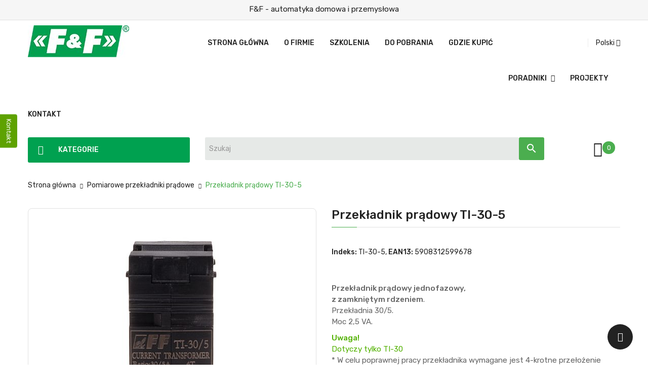

--- FILE ---
content_type: text/html; charset=utf-8
request_url: https://www.fif.com.pl/pl/pomiarowe-przekladniki-pradowe/640-przekladnik-pradowy-ti-30.html
body_size: 29951
content:
<!doctype html>
<html lang="pl">

  <head>
    
      
  <meta charset="utf-8">


  <meta http-equiv="x-ua-compatible" content="ie=edge">



  <title>Jednofazowy przekładnik prądowy z zamkniętym rdzeniem TI-30</title>
  <meta name="description" content="Jak działa przekładnik prądowy? Przekładnik prądowy umożliwia dokonywanie pomiarów dużych natężeń prądu za pomocą mierników o niewielkim zakresie.">
  <meta name="keywords" content="">
    

                    <link rel="canonical" href="https://www.fif.com.pl/pl/pomiarowe-przekladniki-pradowe/640-przekladnik-pradowy-ti-30.html">
            
  
                  <link rel="alternate" href="https://www.fif.com.pl/pl/pomiarowe-przekladniki-pradowe/640-przekladnik-pradowy-ti-30.html" hreflang="pl">
                  <link rel="alternate" href="https://www.fif.com.pl/en/states-control/640-current-transformer-ti-30.html" hreflang="en-US">
                  <link rel="alternate" href="https://www.fif.com.pl/id/pomiarowe-przekladniki-pradowe/640-przekladnik-pradowy-ti-30.html" hreflang="id-ID">
        



  <meta name="viewport" content="width=device-width, initial-scale=1">



  <link rel="icon" type="image/vnd.microsoft.icon" href="https://www.fif.com.pl/img/favicon.ico?1716460107">
  <link rel="shortcut icon" type="image/x-icon" href="https://www.fif.com.pl/img/favicon.ico?1716460107">

<script type="text/javascript" src="https://www.fif.com.pl/themes/fif/assets/js/jquery.min.js"></script>

    <link rel="stylesheet" href="https://www.fif.com.pl/modules/seigicookie/views/css/cookieconsent.css?v=2.4.12" type="text/css" media="all">
  <link rel="stylesheet" href="https://www.fif.com.pl/themes/fif/assets/cache/theme-d782dd813.css" type="text/css" media="all">




    <script type="text/javascript" src="https://www.fif.com.pl/themes/fif/assets/cache/head-769511812.js" ></script>


  <script type="text/javascript">
        var AboutTranslation = "Informacje kontaktowe";
        var NoResultsFoundTranslation = "No results found";
        var NotFoundTranslation = "not found";
        var ResultFoundTranslation = "znaleziono";
        var ResultsFoundTranslation = "results found";
        var SCCconfig = {"_meta":{"module":"Powered by SEIGI Cookie & Consent module https:\/\/seigi.eu\/","version":"2.4.12","generated":"2026-01-19 06:42:47"},"cmv2_cats":{"analytics_storage":"analytics","ad_storage":"targeting","ad_user_data":"targeting","ad_personalization":"targeting","functionality_storage":"necessary","personalization_storage":"person_site","security_storage":"necessary"},"cookie_name":"seigi_cookie","cookie_expiration":182,"cookie_allow_remove":true,"autoremove_before_consent":true,"remove_cookie_tables":false,"enable_interval":true,"cookie_save_dot_domain":true,"force_consent":false,"gui_options":{"consent_modal":{"layout":"cmbox","position":"bottom left","transition":1},"settings_modal":{"layout":"cmbox","position":"right","transition":1}},"languages":{"pl":{"consent_modal":{"title":"\ud83c\udf6a U\u017cywamy ciasteczek!","description":"Cze\u015b\u0107, ta strona u\u017cywa wymaganych ciasteczek aby zapewni\u0107 poprawne dzia\u0142anie i ciasteczka trackingowe aby lepiej zrozumie\u0107 co Cie interesuje. To drugie b\u0119dzie dopiero po zaakceptowaniu. <button type=\"button\" data-cc=\"c-settings\" class=\"cc-link\">Pozw\u00f3l mi wybra\u0107<\/button>","buttons":[{"text":"Akceptuj","role":"accept_all","class":"c-bn c-btn-cta"},{"text":"Ustawienia","role":"","class":"c-bn"}],"primary_btn":{"text":"Zaakceptuj wszystko","role":"accept_all"}},"settings_modal":{"title":"<img src=\"https:\/\/www.fif.com.pl\/img\/logo-1716460107.jpg\" alt=\"Logo\" loading=\"lazy\" style=\"margin-left: -4px; margin-bottom: -5px; height: 35px\">","save_settings_btn":"Zapisz ustawienia","accept_all_btn":"Zaakceptuj wszystko","accept_all_btn_class":"c-btn-cta","reject_all_btn_class":"","save_settings_btn_class":"","close_btn_label":"Close","cookie_table_headers":[{"col1":"Cookie"},{"col2":"URL"},{"col3":"Exp."},{"col4":"Info"}],"blocks":[{"title":"U\u017cywanie ciasteczek","description":"U\u017cywamy plik\u00f3w cookie, aby zapewni\u0107 podstawowe funkcje witryny i ulepszy\u0107 korzystanie z niej. Mo\u017cesz wybra\u0107 dla ka\u017cdej kategorii opcj\u0119 w\u0142\u0105czenia\/wy\u0142\u0105czenia w dowolnym momencie. Aby uzyska\u0107 wi\u0119cej informacji na temat plik\u00f3w cookie i innych wra\u017cliwych danych, przeczytaj pe\u0142n\u0105 <a href=\"#\" class=\"cc-link\">polityk\u0119 prywatno\u015bci<\/a>"},{"title":"Zgoda na przechowywanie niezb\u0119dnych ciasteczek","description":"Przez zaznaczenie tej opcji akceptujesz przechowywanie danych i ciasteczek niezb\u0119dnych do prawid\u0142owego funkcjonowania strony. Te pliki cookie s\u0105 wymagane do zapewnienia podstawowych funkcji, takich jak bezpiecze\u0144stwo, zarz\u0105dzanie sieci\u0105 oraz dost\u0119pno\u015b\u0107 strony. Nie s\u0105 one u\u017cywane do \u015bledzenia Twojej aktywno\u015bci na stronie i nie wymagaj\u0105 Twojej zgody zgodnie z obowi\u0105zuj\u0105cymi przepisami","toggle":{"value":"necessary","enabled":true,"readonly":true},"cookie_table":[{"col1":"Prestashop-","col2":"www.fif.com.pl","col3":"20d","col4":"To jest podstawowe ciasteczko Prestashop\/thirty bees, kt\u00f3re jest u\u017cywane do przechowywania informacji o twoim koszyku i stanie logowania.","is_regex":true},{"col1":"PHPSESSID","col2":"www.fif.com.pl","col3":"2y","col4":"Jest to ciasteczko sesyjne u\u017cywane przez PHP do utrzymywania stanu sesji u\u017cytkownika na stronach internetowych. Pozwala serwerowi na rozpoznawanie powracaj\u0105cych u\u017cytkownik\u00f3w i zapewnia ci\u0105g\u0142o\u015b\u0107 dzia\u0142a\u0144, takich jak utrzymanie zalogowania czy zawarto\u015bci koszyka zakupowego.","is_regex":true},{"col1":"seigi_cookie","col2":"www.fif.com.pl","col3":"365d","col4":"Plik cookie przechowuj\u0105cy informacje o Twoich zgodach","is_regex":true}]},{"title":"Wydajno\u015b\u0107 i analityka","description":"Zaznaczaj\u0105c t\u0119 opcj\u0119, wyra\u017casz zgod\u0119 na przechowywanie danych i ciasteczek s\u0142u\u017c\u0105cych do analizy Twoich zachowa\u0144 na naszej stronie. Pozwala to na zbieranie informacji o tym, jak korzystasz z naszej strony internetowej, w tym kt\u00f3re strony odwiedzasz najcz\u0119\u015bciej oraz jak poruszasz si\u0119 mi\u0119dzy sekcjami. Informacje te s\u0105 wykorzystywane do ulepszania strony i dostosowywania jej do potrzeb u\u017cytkownik\u00f3w","toggle":{"value":"analytics","enabled":false,"readonly":false},"cookie_table":[{"col1":"^_ga","col2":"google.com","col3":"2y","col4":"D\u0142ugoterminowy identyfikator u\u017cywany do identyfikacji unikalnych u\u017cytkownik\u00f3w","is_regex":true},{"col1":"_gid","col2":"google.com","col3":"1d","col4":"Kr\u00f3tkoterminowy identyfikator u\u017cywany do identyfikacji unikalnych u\u017cytkownik\u00f3w"},{"col1":"_fbc","col2":"facebook.com","col3":"2y","col4":"Przechowuje warto\u015b\u0107 parametru fbclid","is_regex":true},{"col1":"_fbp","col2":"facebook.com","col3":"90d","col4":"Unikalny identyfikator u\u017cytkownika","is_regex":true}]},{"title":"Personalizacja Reklam","description":"Ta opcja umo\u017cliwia przechowywanie plik\u00f3w cookie i danych w celu dostosowania reklam do Twoich zainteresowa\u0144, zar\u00f3wno na tej stronie, jak i poza ni\u0105. Umo\u017cliwia to zbieranie i analizowanie Twojego zachowania na stronie w celu dostarczania ukierunkowanych reklam, kt\u00f3re lepiej odpowiadaj\u0105 Twoim preferencjom oraz mierzenia skuteczno\u015bci tych reklam.","toggle":{"value":"targeting","enabled":false,"readonly":false},"cookie_table":[{"col1":"fr","col2":"facebook.com","col3":"90d","col4":"Facebook Remarketing","is_regex":true}]},{"title":"Personalizacja Strony","description":"Wybieraj\u0105c t\u0119 opcj\u0119, wyra\u017casz zgod\u0119 na u\u017cywanie plik\u00f3w cookie oraz danych do poprawy Twojego do\u015bwiadczenia na stronie poprzez personalizacj\u0119 tre\u015bci i funkcji na podstawie Twoich wzorc\u00f3w u\u017cytkowania i preferencji. Obejmuje to dostosowywanie uk\u0142ad\u00f3w, rekomendacje tre\u015bci oraz inne funkcjonalno\u015bci strony, aby nawigacja by\u0142a bardziej relewantna i anga\u017cuj\u0105ca.","toggle":{"value":"person_site","enabled":false,"readonly":false}},{"title":"Bezpiecze\u0144stwo","description":"Wybieraj\u0105c t\u0119 opcj\u0119, akceptujesz u\u017cywanie plik\u00f3w cookie i danych niezb\u0119dnych do zapewnienia bezpiecze\u0144stwa strony i ochrony przed dzia\u0142aniami oszuka\u0144czymi. Te pliki cookie pomagaj\u0105 w autentykacji u\u017cytkownik\u00f3w, zapobiegaj\u0105 nieautoryzowanemu dost\u0119powi do kont u\u017cytkownik\u00f3w i zapewniaj\u0105 integralno\u015b\u0107 strony.","toggle":{"value":"security","enabled":false,"readonly":false}}],"reject_all_btn":"Zaakceptuj wymagane"}}},"revision":2262130826};
        var baseDir = "https:\/\/www.fif.com.pl\/";
        var blocksearch_type = "top";
        var clusterColor = "#F11414";
        var clusterTextColor = "#000000";
        var compareNotifications = {"addCompare":"Dodaj do por\u00f3wnania","removeCompare":"Usu\u0144 z por\u00f3wnania"};
        var compareProductsIds = [];
        var defaultLat = 51.70568554762923;
        var defaultLong = 19.135824677510737;
        var distance_unit = "km";
        var geoLocationEnabled = false;
        var get_directions = "Uzyskaj wskaz\u00f3wki dojazdu";
        var img_dir = "\/modules\/w3b_storecluster\/views\/img\/";
        var img_store_dir = "\/img\/st\/";
        var limitResults = "0";
        var listOnlyVisibleStores = 0;
        var logo_store = "iko3.png";
        var markers = [];
        var prestashop = {"cart":{"products":[],"totals":{"total":{"type":"total","label":"Razem","amount":0,"value":"0,00\u00a0z\u0142"},"total_including_tax":{"type":"total","label":"Suma (brutto)","amount":0,"value":"0,00\u00a0z\u0142"},"total_excluding_tax":{"type":"total","label":"Suma (netto)","amount":0,"value":"0,00\u00a0z\u0142"}},"subtotals":{"products":{"type":"products","label":"Produkty","amount":0,"value":"0,00\u00a0z\u0142"},"discounts":null,"shipping":{"type":"shipping","label":"Wysy\u0142ka","amount":0,"value":""},"tax":null},"products_count":0,"summary_string":"0 sztuk","vouchers":{"allowed":0,"added":[]},"discounts":[],"minimalPurchase":0,"minimalPurchaseRequired":""},"currency":{"id":1,"name":"Z\u0142oty polski","iso_code":"PLN","iso_code_num":"985","sign":"z\u0142"},"customer":{"lastname":null,"firstname":null,"email":null,"birthday":null,"newsletter":null,"newsletter_date_add":null,"optin":null,"website":null,"company":null,"siret":null,"ape":null,"is_logged":false,"gender":{"type":null,"name":null},"addresses":[]},"language":{"name":"Polski (Polish)","iso_code":"pl","locale":"pl-PL","language_code":"pl","is_rtl":"0","date_format_lite":"Y-m-d","date_format_full":"Y-m-d H:i:s","id":1},"page":{"title":"","canonical":"https:\/\/www.fif.com.pl\/pl\/pomiarowe-przekladniki-pradowe\/640-przekladnik-pradowy-ti-30.html","meta":{"title":"Jednofazowy przek\u0142adnik pr\u0105dowy z zamkni\u0119tym rdzeniem TI-30","description":"Jak dzia\u0142a przek\u0142adnik pr\u0105dowy? Przek\u0142adnik pr\u0105dowy umo\u017cliwia dokonywanie pomiar\u00f3w du\u017cych nat\u0119\u017ce\u0144 pr\u0105du za pomoc\u0105 miernik\u00f3w o niewielkim zakresie.","keywords":"","robots":"index"},"page_name":"product","body_classes":{"lang-pl":true,"lang-rtl":false,"country-PL":true,"currency-PLN":true,"layout-full-width":true,"page-product":true,"tax-display-enabled":true,"product-id-640":true,"product-Przek\u0142adnik pr\u0105dowy TI-30-5":true,"product-id-category-58":true,"product-id-manufacturer-1":true,"product-id-supplier-0":true,"product-available-for-order":true},"admin_notifications":[]},"shop":{"name":"F&F - automatyka domowa i przemys\u0142owa","logo":"https:\/\/www.fif.com.pl\/img\/logo-1716460107.jpg","stores_icon":"https:\/\/www.fif.com.pl\/img\/logo_stores.png","favicon":"https:\/\/www.fif.com.pl\/img\/favicon.ico"},"urls":{"base_url":"https:\/\/www.fif.com.pl\/","current_url":"https:\/\/www.fif.com.pl\/pl\/pomiarowe-przekladniki-pradowe\/640-przekladnik-pradowy-ti-30.html","shop_domain_url":"https:\/\/www.fif.com.pl","img_ps_url":"https:\/\/www.fif.com.pl\/img\/","img_cat_url":"https:\/\/www.fif.com.pl\/img\/c\/","img_lang_url":"https:\/\/www.fif.com.pl\/img\/l\/","img_prod_url":"https:\/\/www.fif.com.pl\/img\/p\/","img_manu_url":"https:\/\/www.fif.com.pl\/img\/m\/","img_sup_url":"https:\/\/www.fif.com.pl\/img\/su\/","img_ship_url":"https:\/\/www.fif.com.pl\/img\/s\/","img_store_url":"https:\/\/www.fif.com.pl\/img\/st\/","img_col_url":"https:\/\/www.fif.com.pl\/img\/co\/","img_url":"https:\/\/www.fif.com.pl\/themes\/fif\/assets\/img\/","css_url":"https:\/\/www.fif.com.pl\/themes\/fif\/assets\/css\/","js_url":"https:\/\/www.fif.com.pl\/themes\/fif\/assets\/js\/","pic_url":"https:\/\/www.fif.com.pl\/upload\/","pages":{"address":"https:\/\/www.fif.com.pl\/pl\/adres","addresses":"https:\/\/www.fif.com.pl\/pl\/adresy","authentication":"https:\/\/www.fif.com.pl\/pl\/logowanie","cart":"https:\/\/www.fif.com.pl\/pl\/koszyk","category":"https:\/\/www.fif.com.pl\/pl\/index.php?controller=category","cms":"https:\/\/www.fif.com.pl\/pl\/index.php?controller=cms","contact":"https:\/\/www.fif.com.pl\/pl\/kontakt","discount":"https:\/\/www.fif.com.pl\/pl\/rabaty","guest_tracking":"https:\/\/www.fif.com.pl\/pl\/sledzenie-zamowienia-gosc","history":"https:\/\/www.fif.com.pl\/pl\/historia-zamowien","identity":"https:\/\/www.fif.com.pl\/pl\/dane-osobiste","index":"https:\/\/www.fif.com.pl\/pl\/","my_account":"https:\/\/www.fif.com.pl\/pl\/moje-konto","order_confirmation":"https:\/\/www.fif.com.pl\/pl\/potwierdzenie-zamowienia","order_detail":"https:\/\/www.fif.com.pl\/pl\/index.php?controller=order-detail","order_follow":"https:\/\/www.fif.com.pl\/pl\/sledzenie-zamowienia","order":"https:\/\/www.fif.com.pl\/pl\/zamowienie","order_return":"https:\/\/www.fif.com.pl\/pl\/index.php?controller=order-return","order_slip":"https:\/\/www.fif.com.pl\/pl\/pokwitowania","pagenotfound":"https:\/\/www.fif.com.pl\/pl\/nie-znaleziono-strony","password":"https:\/\/www.fif.com.pl\/pl\/odzyskiwanie-hasla","pdf_invoice":"https:\/\/www.fif.com.pl\/pl\/index.php?controller=pdf-invoice","pdf_order_return":"https:\/\/www.fif.com.pl\/pl\/index.php?controller=pdf-order-return","pdf_order_slip":"https:\/\/www.fif.com.pl\/pl\/index.php?controller=pdf-order-slip","prices_drop":"https:\/\/www.fif.com.pl\/pl\/promocje","product":"https:\/\/www.fif.com.pl\/pl\/index.php?controller=product","search":"https:\/\/www.fif.com.pl\/pl\/szukaj","sitemap":"https:\/\/www.fif.com.pl\/pl\/mapa-strony","stores":"https:\/\/www.fif.com.pl\/pl\/gdzie-kupic","supplier":"https:\/\/www.fif.com.pl\/pl\/dostawcy","register":"https:\/\/www.fif.com.pl\/pl\/logowanie?create_account=1","order_login":"https:\/\/www.fif.com.pl\/pl\/zamowienie?login=1"},"alternative_langs":{"pl":"https:\/\/www.fif.com.pl\/pl\/pomiarowe-przekladniki-pradowe\/640-przekladnik-pradowy-ti-30.html","en-US":"https:\/\/www.fif.com.pl\/en\/states-control\/640-current-transformer-ti-30.html","id-ID":"https:\/\/www.fif.com.pl\/id\/pomiarowe-przekladniki-pradowe\/640-przekladnik-pradowy-ti-30.html"},"theme_assets":"\/themes\/fif\/assets\/","actions":{"logout":"https:\/\/www.fif.com.pl\/pl\/?mylogout="},"no_picture_image":{"bySize":{"cart_default":{"url":"https:\/\/www.fif.com.pl\/img\/p\/pl-default-cart_default.jpg","width":125,"height":125},"small_default":{"url":"https:\/\/www.fif.com.pl\/img\/p\/pl-default-small_default.jpg","width":190,"height":190},"home_default":{"url":"https:\/\/www.fif.com.pl\/img\/p\/pl-default-home_default.jpg","width":410,"height":410},"medium_default":{"url":"https:\/\/www.fif.com.pl\/img\/p\/pl-default-medium_default.jpg","width":550,"height":550},"large_default":{"url":"https:\/\/www.fif.com.pl\/img\/p\/pl-default-large_default.jpg","width":800,"height":800}},"small":{"url":"https:\/\/www.fif.com.pl\/img\/p\/pl-default-cart_default.jpg","width":125,"height":125},"medium":{"url":"https:\/\/www.fif.com.pl\/img\/p\/pl-default-home_default.jpg","width":410,"height":410},"large":{"url":"https:\/\/www.fif.com.pl\/img\/p\/pl-default-large_default.jpg","width":800,"height":800},"legend":""}},"configuration":{"display_taxes_label":true,"display_prices_tax_incl":true,"is_catalog":true,"show_prices":true,"opt_in":{"partner":true},"quantity_discount":{"type":"discount","label":"Rabat Jednostkowy"},"voucher_enabled":0,"return_enabled":0},"field_required":[],"breadcrumb":{"links":[{"title":"Strona g\u0142\u00f3wna","url":"https:\/\/www.fif.com.pl\/pl\/"},{"title":"Pomiarowe przek\u0142adniki pr\u0105dowe","url":"https:\/\/www.fif.com.pl\/pl\/58-pomiarowe-przekladniki-pradowe"},{"title":"Przek\u0142adnik pr\u0105dowy TI-30-5","url":"https:\/\/www.fif.com.pl\/pl\/pomiarowe-przekladniki-pradowe\/640-przekladnik-pradowy-ti-30.html"}],"count":3},"link":{"protocol_link":"https:\/\/","protocol_content":"https:\/\/"},"time":1768804018,"static_token":"7644251c2a28271245f607857f97a3ad","token":"ca2cd86170cd77bd7357bf9af7e01155","debug":false};
        var prestashopFacebookAjaxController = "https:\/\/www.fif.com.pl\/pl\/module\/ps_facebook\/Ajax";
        var psemailsubscription_subscription = "https:\/\/www.fif.com.pl\/pl\/module\/ps_emailsubscription\/subscription";
        var searchStoresUrl = "https:\/\/www.fif.com.pl\/pl\/module\/w3b_storecluster\/front?ajax=1&fc=module";
        var search_url = "https:\/\/www.fif.com.pl\/pl\/szukaj";
        var showMapControls = false;
        var showZoomControls = true;
        var simpleView = false;
        var ssa_autocomplete_url = "https:\/\/www.fif.com.pl\/pl\/module\/savvysearch\/autocomplete";
        var ssa_currency_blank = 1;
        var ssa_currency_format = null;
        var ssa_currency_sign = "z\u0142";
        var ssa_minchars = 2;
        var storeTagsImgDir = "\/img\/store_tags\/";
        var useClusters = true;
      </script>



  <script type="text/javascript">var SdsJsOnLoadActions = [];window.onload=function(){ $.each(SdsJsOnLoadActions, function(k, func){ func.call(); }); };</script><script type="text/javascript">document.addEventListener("DOMContentLoaded", function(event) {
					jQuery(".ult_modal-body iframe").each(function(index, element) {
						var w = jQuery(this).attr("width");
						var h = jQuery(this).attr("height");
						var st = '<style type="text/css" id="modal-css">';
							st += "#"+jQuery(this).closest(".ult-overlay").attr("id")+" iframe{width:"+w+"px !important;height:"+h+"px !important;}";
							st += ".fluid-width-video-wrapper{padding: 0 !important;}";
							st += "</style>";
						jQuery("head").append(st);
					}); 
                                    });</script>
<style>.ssa-menu {border-color: #5ea201 !important;}.ssa-menu .ssa-autocomplete-header, .ssa-menu .ssa-notfound {background-color: #c8c8c8 !important;color: #ffffff !important;}.ssa-menu .ssa-autocomplete-groupcat, .ssa-menu .ssa-autocomplete-groupcat a {background-color: #e9e9e9 !important;color: #555454 !important;}.ssa-menu .ssa-autocomplete-total {background-color: #e9e9e9 !important;}.ssa-menu .ssa-total-found span {background-color: #484848 !important;color: #ffffff !important;}.ssa-menu .ssa-total-found a:hover span, .ssa-menu .ssa-total-found a:focus span, .ssa-menu .ssa-total-found a:active span {background-color: #3b3b3b !important;color: #ffffff !important;}.ssa-menu .ui-menu-item {background-color: #f6f6f6 !important;}.ssa-menu .ui-state-hover, .ssa-menu .ui-widget-content .ui-state-hover,.ssa-menu .ui-widget-header .ui-state-hover, .ssa-menu .ui-state-focus,.ssa-menu .ui-widget-content .ui-state-focus, .ssa-menu .ui-widget-header .ui-state-focus,.ssa-menu .ui-menu-item:hover, .ssa-menu .ui-menu-item:active, .ssa-menu .ui-menu-item.ssa-active-item {background-color: #fdfdfd !important;}.ssa-menu .ui-menu-item a, .ssa-menu .ui-menu-item a.ui-state-focus, .ssa-menu .ui-menu-item a.ui-state-active {color: #515151 !important;}.ssa-menu .ui-menu-item a:hover, .ssa-menu .ui-menu-item a:active, .ssa-menu .ui-menu-item a.ui-state-focus:hover, .ssa-menu .ui-menu-item a.ui-state-focus:active,.ssa-menu .ui-menu-item a.ui-state-active:hover, .ssa-menu .ui-menu-item a.ui-state-active:active {color: #515151 !important;}.ssa-autocomplete-product {color: #777777 !important;}.ssa-content .ssa-name {color: #00a150 !important;}.ssa-menu .ui-menu-item .ssa-content .ssa-product-categories a {color: #777777 !important;}.ssa-menu .ui-menu-item .ssa-content .ssa-product-categories a:hover, .ssa-menu .ui-menu-item .ssa-content .ssa-product-categories a:active {color: #515151 !important;}.ssa-menu .ui-menu-item .ssa-content .ssa-new-price {color: #333333 !important;}.ssa-menu .ui-menu-item .ssa-content .ssa-old-price {color: #a9a9a9 !important;}.ssa-menu .ui-menu-item .ssa-content .ssa-reduce-percent-price {color: #ffffff !important;background-color: #f32f39 !important;}.ssa-menu .ui-menu-item .ssa-content .ssa-add-cart {color: #333333 !important;background-color: #d6d4d4 !important;}.ssa-menu .ui-menu-item .ssa-content .ssa-add-cart:hover, .ssa-menu .ui-menu-item .ssa-content .ssa-add-cart:active {color: #515151 !important;background-color: #d6d4d4 !important;}</style><script type="text/javascript">var ssa_autocomplete_template ="<# var prop = item['prop'] || {}; #><# if (item.bid==='word') { #><# if (item.type==='header') { #><#= item.label #><# if ('total' in prop) { #><span> (<#= prop.total #>)<\/span><# } #><# } #><# if (item.type==='item') { #><a class='ssa-item-highlight' <# if (item.link) { #>href=\"<#= item.link #>\"<# } #>><#= item.label #><\/a><# } #><# if (item.type==='total') { #><# if ('total' in prop) { #><div class='ssa-total-found'><# if (item.link) { #><a href=\"<#= item.link #>\"><# } #><span><#= item.label #> <#= prop.total #><\/span><# if (item.link) { #><\/a><# } #><\/div><# } #><# } #><# } #><# if (item.bid==='cms') { #><# if (item.type==='header') { #><#= item.label #><# if ('total' in prop) { #><span> (<#= prop.total #>)<\/span><# } #><# } #><# if (item.type==='item') { #><a class='ssa-item-highlight' <# if (item.link) { #>href=\"<#= item.link #>\"<# } #>><#= item.label #><\/a><# } #><# if (item.type==='total') { #><# if ('total' in prop) { #><div class='ssa-total-found'><# if (item.link) { #><a href=\"<#= item.link #>\"><# } #><span><#= item.label #> <#= prop.total #><\/span><# if (item.link) { #><\/a><# } #><\/div><# } #><# } #><# } #><#  if (item.bid==='namemf') { #><# if (item.type==='header') { #><#= item.label #><# if ('total' in prop) { #><span> (<#= prop.total #>)<\/span><# } #><# } #><# if (item.type==='item') { #><a class='ssa-item-highlight' <# if (item.link) { #>href=\"<#= item.link #>\"<# } #> ><#= item.label #><\/a><# if (prop.label_nmf)  { #><# if (prop.link_nmf)  { #><a href=\"<#= prop.link_nmf #>\"> (<#= prop.label_nmf #>)<\/a><# } else { #><span > (<#= prop.label_nmf #>)<\/span><# } #><# } #><# } #><# if (item.type==='total') { #><# if ('total' in prop) { #><div class='ssa-total-found'><# if (item.link) { #><a href=\"<#= item.link #>\"><# } #><span><#= item.label #> <#= prop.total #><\/span><# if (item.link) { #><\/a><# } #><\/div><# } #><# } #><# } #><#  if (item.bid==='mfr') { #><# if (item.type==='header') { #><#= item.label #><# if ('total' in prop) { #><span> (<#= prop.total #>)<\/span><# } #><# } #><# if (item.type==='item') { #><a class='ssa-item-highlight' <# if (item.link) { #>href=\"<#= item.link #>\"<# } #> ><#= item.label #> <# if (item.prod_qty)  { #> (<#= item.prod_qty #>) <# } #><\/a><# if (prop.label_mfr)  { #><# if (prop.link_mfr)  { #><a href=\"<#= prop.link_mfr #>\"> (<#= prop.label_mfr #>)<\/a><# } else { #><span > (<#= prop.label_mfr #>)<\/span><# } #><# } #><# } #><# if (item.type==='total') { #><# if ('total' in prop) { #><div class='ssa-total-found'><# if (item.link) { #><a href=\"<#= item.link #>\"><# } #><span><#= item.label #> <#= prop.total #><\/span><# if (item.link) { #><\/a><# } #><\/div><# } #><# } #><# } #><#  if (item.bid==='namecat') { #><# if (item.type==='header') { #><#= item.label #><# if ('total' in prop) { #><span> (<#= prop.total #>)<\/span><# } #><# } #><# if (item.type==='item') { #><# if (prop.cat_full)  { #><# for (var i=0; i<prop.cat_full.length; i++) { #><# if (prop.cat_full[i].link_pcat)  { #><a class='ssa-item-highlight' href=\"<#= prop.cat_full[i].link_pcat #>\"> <#= prop.cat_full[i].label_pcat #><# if (prop.cat_full.length > (i+1)) { #> \/ <# } #><\/a><# } else { #><span class='ssa-item-highlight'> <#= prop.cat_full[i].label_pcat #><# if (prop.cat_full.length > (i+1)) { #> \/ <# } #><\/span><# } #><# } #><# } else { #><a class='ssa-item-highlight' <# if (item.link) { #>href=\"<#= item.link #>\"<# } #> ><#= item.label #><\/a><# if (prop.label_mcat)  { #><# if (prop.link_mcat)  { #><a href=\"<#= prop.link_mcat #>\"> (<#= prop.label_mcat #>)<\/a><# } else { #><span > (<#= prop.label_mcat #>)<\/span><# } #><# } #><# } #><# } #><# if (item.type==='total') { #><# if ('total' in prop) { #><div class='ssa-total-found'><# if (item.link) { #><a href=\"<#= item.link #>\"><# } #><span><#= item.label #> <#= prop.total #><\/span><# if (item.link) { #><\/a><# } #><\/div><# } #><# } #><# } #><#  if (item.bid==='cat') { #><# if (item.type==='header') { #><#= item.label #><# if ('total' in prop) { #><span> (<#= prop.total #>)<\/span><# } #><# } #><# if (item.type==='item') { #><a class='ssa-item-highlight' <# if (item.link) { #>href=\"<#= item.link #>\"<# } #> ><#= item.label #><\/a><# if (prop.label_mcat)  { #><# if (prop.link_mcat)  { #><a href=\"<#= prop.link_mcat #>\"> (<#= prop.label_mcat #>)<\/a><# } else { #><span > (<#= prop.label_mcat #>)<\/span><# } #><# } #><# } #><# if (item.type==='total') { #><# if ('total' in prop) { #><div class='ssa-total-found'><# if (item.link) { #><a href=\"<#= item.link #>\"><# } #><span><#= item.label #> <#= prop.total #><\/span><# if (item.link) { #><\/a><# } #><\/div><# } #><# } #><# } #><# if (item.bid==='prodsimp') { #><# if (item.type==='header') { #><#= item.label #><# if ('total' in prop) { #><span> (<#= prop.total #>)<\/span><# } #><# } #><# if (item.type==='item') { #><a class='ssa-item-highlight' <# if (item.link) { #>href=\"<#= item.link #>\"<# } #> ><#= item.label #><\/a><# if (prop.label_cat)  { #><# if (prop.link_cat)  { #><a href=\"<#= prop.link_cat #>\"> (<#= prop.label_cat #>)<\/a><# } else { #><span> (<#= prop.label_cat #>)<\/span><# } #><# } #><# } #><# if (item.type==='total') { #><# if ('total' in prop) { #><div class='ssa-total-found'><# if (item.link) { #><a href=\"<#= item.link #>\"><# } #><span><#= item.label #> <#= prop.total #><\/span><# if (item.link) { #><\/a><# } #><\/div><# } #><# } #><# } #><# if (item.bid==='prod') { #><# if (item.type==='groupcat') { #><a class='ssa-item-highlight' <# if (item.link) { #>href=\"<#= item.link #>\"<# } #> ><#= item.label #><# if (prop.label_mcat) { #><span class='ssa-item-button' <# if (prop.link_mcat) { #>data-link=\"<#= prop.link_mcat #>\"<# } #>> (<#= prop.label_mcat #>)<\/span><# } #><\/a><# } #><# if (item.type==='header') { #><#= item.label #><# if ('total' in prop) { #><span> (<#= prop.total #>)<\/span><# } #><# } #><# if (item.type==='item') { #><# if (item.link) { #><a class='ssa-autocomplete-product-link' href=\"<#= item.link #>\"><\/a><div class='ssa-autocomplete-product' href=\"<#= item.link #>\"><div class='ssa-table'><div class='ssa-table-row'><# if (prop.image_link) { #><div class='ssa-image ssa-table-cell'><div><img src=\"<#= prop.image_link #>\" \/><\/div><\/div><# } #><div class='ssa-content ssa-table-cell'><# if ('rating' in prop) { #><div class='ssa-rating clearfix'><# for (var i=0; i<5; i++) { #><# if (prop.rating <= i) { #><div class='star'><\/div><# } else { #><div class='star star_on'><\/div><# } #><# } #><\/div><# } #><# if (prop.title) { #><div class='ssa-name'><#= prop.title #><\/div><# } #><# if (prop.label_cat) { #><div class='ssa-product-categories'><a <# if (prop.link_cat) { #>href=\"<#= prop.link_cat #>\"<# } #> ><#= prop.label_cat #><\/a><# if (prop.label_mcat)  { #><# if (prop.link_mcat)  { #><a href=\"<#= prop.link_mcat #>\"> (<#= prop.label_mcat #>)<\/a><# } else { #><span > (<#= prop.label_mcat #>)<\/span><# } #><# } #><\/div><# } #><#  if (prop.reference) { #><div class='ssa-reference'><#= prop.reference #><\/div><# } #><#  if (prop.desc) { #><div class='ssa-description'><#= prop.desc #><\/div><# } #><#  if ( window.ssa_has_addcart && !prop.hide_add_cart ) { #><#  if ( prop.cart_qty ) { #><div class='ssa-add-cart ssa-item-button' title=\"Add to cart\" data-id_product=\"<#= prop.id_product #>\" data-minimal_quantity=\"<#= prop.cart_min_qty #>\"><i class='icon-shopping-cart'><\/i><i class='material-icons shopping-cart'>shopping_cart<\/i><\/div><# } else { #><div class='ssa-cart-out-of-stock unvisible'><span>Out of stock<\/span><\/div><# } #><# } #><#  if (prop.price) { #><#  var new_price = prop.price;var old_price = prop.old_price || new_price;var reduction = parseInt(prop.reduction, 10) || 0;var has_reduction=(reduction > 0 && new_price < old_price );var formatted_reduction = !has_reduction ? '' : reduction +'%';#><div class='ssa-price-block'><div class='ssa-new-price'><#= new_price #><\/div><#  if (has_reduction) { #><div class='ssa-old-price'><#= old_price #><\/div><div class='ssa-reduce-percent-price'><#= formatted_reduction #><\/div><# } #><\/div><# } #><div class='ssa-qty-block'><#  if ( 'qty' in prop ) { #><div class='ssa-qty'>Qty: <#= prop.qty #><\/div><# } #><#  if ( 'min_qty' in prop ) { #><div class='ssa-min-qty'>Min qty: <#= prop.min_qty #><\/div><# } #><\/div><\/div><\/div><\/div><\/div><# } #><# } #><# if (item.type==='total') { #><# if ('total' in prop) { #><div class='ssa-total-found'><# if (item.link) { #><a href=\"<#= item.link #>\"><# } #><span><#= item.label #> <#= prop.total #><\/span><# if (item.link) { #><\/a><# } #><\/div><# } #><# } #><# } #><# if (item.bid === 'notfound') { #><# if (item.type==='item') { #><# if (item.link) { #><div class='ssa-notfound'><a href=\"<#= item.link #>\"><span><#= item.label #><\/span><\/a><\/div><# } else { #><a><span><#= item.label #><\/span><\/a><# } #><# } #><# } #>";</script><script type="text/javascript" data-keepinline="true" >
 // SEIGI Cookie & Consent Custom Consent 
 window.dataLayer = window.dataLayer || []; function gtag() { window.dataLayer.push(arguments); } gtag('consent','default', {"ad_storage":"granted","analytics_storage":"granted","functionality_storage":"denied","personalization_storage":"denied","security_storage":"denied","ad_personalization":"denied","ad_user_data":"granted"}); gtag('set', 'allow_ad_personalization_signals', false); /* */ function executeSeigiCookiegtag (event){ gtag('consent', 'update', {  'analytics_storage': event.detail.cookie.categories.includes(SCCconfig.cmv2_cats.analytics_storage) ? 'granted' : 'denied',  'ad_storage': event.detail.cookie.categories.includes(SCCconfig.cmv2_cats.ad_storage) ? 'granted' : 'denied',  'ad_user_data': event.detail.cookie.categories.includes(SCCconfig.cmv2_cats.ad_user_data) ? 'granted' : 'denied',  'ad_personalization': event.detail.cookie.categories.includes(SCCconfig.cmv2_cats.ad_personalization) ? 'granted' : 'denied',  'functionality_storage': event.detail.cookie.categories.includes(SCCconfig.cmv2_cats.functionality_storage) ? 'granted' : 'denied',  'personalization_storage': event.detail.cookie.categories.includes(SCCconfig.cmv2_cats.personalization_storage) ? 'granted' : 'denied',  'security_storage': event.detail.cookie.categories.includes(SCCconfig.cmv2_cats.security_storage) ? 'granted' : 'denied', }); gtag('set', 'ads_data_redaction', event.detail.cookie.categories.includes('analytics')); gtag('set', 'allow_ad_personalization_signals', event.detail.cookie.categories.includes('targeting')); } document.addEventListener('SeigiCookieEventOnLoadAccepted', executeSeigiCookiegtag); document.addEventListener('SeigiCookieEventOnChange', executeSeigiCookiegtag);</script><style>
:root {
  --scc-popup-width: 24.2em;
  --scc-color: #2d4156;
  --scc-color-hov: #1d2e38;
  --scc-b1-order: 1;
  --scc-b2-order: 2;
  --scc-b3-order: 3;
}
</style><script type="text/javascript">
            //Recaptcha CallBack Function
            var onloadCallback = function() {
                //Fix captcha box issue in ps 1.7.7
                if ( ! document.getElementById("captcha-box")){
                        var container = document.createElement("div");
                        container.setAttribute("id","captcha-box");
                        if ( null !== document.querySelector(".form-fields") ){
                             document.querySelector(".form-fields").appendChild(container);
                        }
                }
                if ( document.getElementById("captcha-box")){
                    grecaptcha.render("captcha-box", {"theme" : "light", "sitekey" : "6LcqjesqAAAAAGEJVgTkz3SyEBnBhyjOVpwZe5ba"});
                } else {
                    console.warn("eicaptcha: unable to add captcha-box placeholder to display captcha ( not an error when form is submited sucessfully )");
                }
            };            </script><script src="https://www.google.com/recaptcha/api.js?onload=onloadCallback&render=explicit" async defer ></script>




<!-- Google Tag Manager -->
<script>(function(w,d,s,l,i){w[l]=w[l]||[];w[l].push({'gtm.start':
new Date().getTime(),event:'gtm.js'});var f=d.getElementsByTagName(s)[0],
j=d.createElement(s),dl=l!='dataLayer'?'&l='+l:'';j.async=true;j.src=
'https://www.googletagmanager.com/gtm.js?id='+i+dl;f.parentNode.insertBefore(j,f);
})(window,document,'script','dataLayer','GTM-5MX864X');</script>
<!-- End Google Tag Manager -->

    <script type="application/ld+json">
  {
    "@context": "https://schema.org",
    "@type": "Organization",
    "name" : "F&amp;F - automatyka domowa i przemysłowa",
    "url" : "https://www.fif.com.pl/pl/",
          "logo": {
        "@type": "ImageObject",
        "url":"https://www.fif.com.pl/img/logo-1716460107.jpg"
      }
      }
</script>

<script type="application/ld+json">
  {
    "@context": "https://schema.org",
    "@type": "WebPage",
    "isPartOf": {
      "@type": "WebSite",
      "url":  "https://www.fif.com.pl/pl/",
      "name": "F&amp;F - automatyka domowa i przemysłowa"
    },
    "name": "Jednofazowy przekładnik prądowy z zamkniętym rdzeniem TI-30",
    "url":  "https://www.fif.com.pl/pl/pomiarowe-przekladniki-pradowe/640-przekladnik-pradowy-ti-30.html"
  }
</script>


  <script type="application/ld+json">
    {
      "@context": "https://schema.org",
      "@type": "BreadcrumbList",
      "itemListElement": [
                  {
            "@type": "ListItem",
            "position": 1,
            "name": "Strona główna",
            "item": "https://www.fif.com.pl/pl/"
          },                  {
            "@type": "ListItem",
            "position": 2,
            "name": "Pomiarowe przekładniki prądowe",
            "item": "https://www.fif.com.pl/pl/58-pomiarowe-przekladniki-pradowe"
          },                  {
            "@type": "ListItem",
            "position": 3,
            "name": "Przekładnik prądowy TI-30-5",
            "item": "https://www.fif.com.pl/pl/pomiarowe-przekladniki-pradowe/640-przekladnik-pradowy-ti-30.html"
          }              ]
    }
  </script>
  
  
  
  <script type="application/ld+json">
  {
    "@context": "https://schema.org/",
    "@type": "Product",
    "name": "Przekładnik prądowy TI-30-5",
    "description": "Jak działa przekładnik prądowy? Przekładnik prądowy umożliwia dokonywanie pomiarów dużych natężeń prądu za pomocą mierników o niewielkim zakresie.",
    "category": "Pomiarowe przekładniki prądowe",
    "image" :"https://www.fif.com.pl/2870-home_default/przekladnik-pradowy-ti-30.jpg",    "sku": "TI-30-5",
    "mpn": "TI-30-5"
    ,"gtin13": "5908312599678"
        ,
    "brand": {
      "@type": "Thing",
      "name": "Automatyka F&amp;F"
    }
        ,
    "aggregateRating": {
      "@type": "AggregateRating",
      "ratingValue": "5",
      "reviewCount": "19"
    }
    
          }
</script>

    
  <meta property="og:type" content="product">
  <meta property="og:url" content="https://www.fif.com.pl/pl/pomiarowe-przekladniki-pradowe/640-przekladnik-pradowy-ti-30.html">
  <meta property="og:title" content="Jednofazowy przekładnik prądowy z zamkniętym rdzeniem TI-30">
  <meta property="og:site_name" content="F&amp;F - automatyka domowa i przemysłowa">
  <meta property="og:description" content="Jak działa przekładnik prądowy? Przekładnik prądowy umożliwia dokonywanie pomiarów dużych natężeń prądu za pomocą mierników o niewielkim zakresie.">
  <meta property="og:image" content="https://www.fif.com.pl/2870-large_default/przekladnik-pradowy-ti-30.jpg">
  <meta property="product:pretax_price:amount" content="0">
  <meta property="product:pretax_price:currency" content="PLN">
  <meta property="product:price:amount" content="0">
  <meta property="product:price:currency" content="PLN">
  
  </head>
  <body id="product" class="subpage lang-pl country-pl currency-pln layout-full-width page-product tax-display-enabled product-id-640 product-przekladnik-pradowy-ti-30-5 product-id-category-58 product-id-manufacturer-1 product-id-supplier-0 product-available-for-order">
    
      
    

    <main>
      
              
      <header id="header">
        
          
  <div class="header-banner">
    
  </div>


  <nav class="header-nav">
    <div class="container">
      <div class="row">
        <div class="hidden-sm-down">
			<div class="text-sm-center">
				<div class="laberIpad">
					     	  	  <p>F&amp;F - automatyka domowa i przemysłowa</p>
     
				</div>
			</div>
        </div>
        <div class="hidden-md-up text-sm-center mobile">
          <div class="float-xs-left" id="labermenu-icon">
            <i class="material-icons d-inline">&#xE5D2;</i>
          </div>
          <div class="float-xs-right" id="_mobile_cart"></div>
		  <div class="top-logo" id="_mobile_logo"></div>
          <div class="clearfix"></div>
<div class='ssa-searchblock ssa-searchblock-displaySearch  clearfix'>
    <form method="get" action="https://www.fif.com.pl/pl/szukaj">
        <input type="hidden" name="controller" value="search" />
        <input type="hidden" name="orderby" value="position" />
        <input type="hidden" name="orderway" value="desc" />

        
        <div class="ssa-nav-right">
            <button type="submit" name="ssa_submit" class='btn btn-default button-search ssa-button-search'><span class='material-icons search'>search</span></button>
        </div>
        <div class="ssa-nav-fill">
            <div class="ssa-nav-search-field">
                <input type="text" class='ssa-search-query ssa-search-query-input form-control'
                       name="search_query"
                       value=""
                       placeholder="Szukaj" />
            </div>
        </div>
    </form>
</div>

		  <div class="Search_top" id="_mobile_Search_top"></div>
		  <div class="clearfix"></div>
        </div>
      </div>
    </div>
  </nav>


  <div class="header-top">
    <div class="container">
       <div class="row">
        <div class="top-logo col-lg-4 col-md-12 col-sm-12 col-xs-12 hidden-sm-down" id="_desktop_logo">
            				<div>
					<a href="https://www.fif.com.pl/">
					  <img class="logo img-responsive" src="https://www.fif.com.pl/img/logo-1716460107.jpg" alt="F&amp;F - automatyka domowa i przemysłowa" height="63" width="200">
					</a>
				</div>
                    </div>
		<div class="header-right hidden-sm-down col-lg-2 col-md-12 col-sm-12 col-xs-12 pull-right text-sm-center">
			<div class="laberIpad">
				<div id="_desktop_language_selector" class="pull-right">
  <div class="language-selector-wrapper">
    <div class="language-selector dropdown js-dropdown">
      <span class="expand-more" data-toggle="dropdown">
		
		Polski 
		<i class="icon-arrow-down"></i>
		</span>
      <ul class="dropdown-menu">
                  <li  class="current" >
            <a href="https://www.fif.com.pl/pl/pomiarowe-przekladniki-pradowe/640-przekladnik-pradowy-ti-30.html" class="dropdown-item">
			<img alt="Polski" src="https://www.fif.com.pl/img/l/1.jpg" /> Polski</a>
          </li>                  <li >
            <a href="https://www.fif.com.pl/en/states-control/640-current-transformer-ti-30.html" class="dropdown-item">
			<img alt="English" src="https://www.fif.com.pl/img/l/2.jpg" /> English</a>
          </li>                                </ul> 
    </div>
  </div>
</div>

			</div>
		</div>
		<div class="laberMegamenu hidden-sm-down">
			<div class="displayMegamenu">
				<!-- Module Megamenu-->

<div class="lab-menu-horizontal">
<div class="title-menu hidden-md-up"><span>Menu</span><i class="icon-chevron-down"></i></div>
	<ul class="menu-content">
									<li class="level-1  ">
					
					<a href="https://www.fif.com.pl/pl/">
										<span>Strona główna</span>
										</a>
					<span class="icon-drop-mobile"></span>
									</li>
												<li class="level-1  ">
					
					<a href="/pl/content/15-o-firmie">
										<span>O firmie</span>
										</a>
					<span class="icon-drop-mobile"></span>
									</li>
												<li class="level-1  ">
					
					<a href="/pl/content/25-szkolenia">
										<span>Szkolenia</span>
										</a>
					<span class="icon-drop-mobile"></span>
									</li>
												<li class="level-1  ">
					
					<a href="/pl/content/7-do-pobrania">
										<span>Do pobrania</span>
										</a>
					<span class="icon-drop-mobile"></span>
									</li>
												<li class="level-1  ">
					
					<a href="/pl/gdzie-kupic">
										<span>Gdzie kupić</span>
										</a>
					<span class="icon-drop-mobile"></span>
									</li>
												<li class="level-1 laberIcon  parent">
					
					<a href="">
										<span>Poradniki</span>
										</a>
					<span class="icon-drop-mobile"></span>
											<div class="lab-sub-menu menu-dropdown col-xs-12 col-sm-3 lab-sub-auto">
															<div class="lab-menu-row row no-margin poradnik1">
																														<div class="lab-menu-col col-xs-12 col-sm-12 poradnik1  ">
																									<ul class="ul-column ">
																											<li class="menu-item  item-header  ">
																															<a href="/pl/aktualnosci/category/2_poradniki.html">Poradniki blog</a>
																													</li>
																											<li class="menu-item  item-header  ">
																															<a href="/pl/aktualnosci/category/4_esg.html">ESG - Zrównoważony Rozwój</a>
																													</li>
																											<li class="menu-item  item-header  ">
																															<a href="/pl/aktualnosci/category/3_energia-oszczedzanie.html">Jak oszczędzać energię</a>
																													</li>
																											<li class="menu-item  item-header  ">
																															<a href="https://www.fif.com.pl/pl/71-poradniki-wideo">Poradniki wideo</a>
																													</li>
																										</ul>
																							</div>
																											</div>
													</div>
									</li>
												<li class="level-1  ">
					
					<a href="https://www.fif.com.pl/pl/content/26-projekty">
										<span>Projekty</span>
										</a>
					<span class="icon-drop-mobile"></span>
									</li>
												<li class="level-1  ">
					
					<a href="/pl/content/12-kontakt">
										<span>Kontakt</span>
										</a>
					<span class="icon-drop-mobile"></span>
									</li>
						</ul>
 	<script type="text/javascript">
		text_more = "More";
		numLiItem = $(".lab-menu-horizontal .menu-content li.level-1").length;
		nIpadHorizontal = 6;
		nIpadVertical = 5;
		function getHtmlHide(nIpad,numLiItem) 
			 {
				var htmlLiHide="";
				if($("#more_menu").length==0)
					for(var i=nIpad+1;i<numLiItem;i++){
						var tmp = $('.lab-menu-horizontal ul.menu-content li.level-1:nth-child('+i+')').html();
						if(tmp) htmlLiHide+='<li>'+$('.lab-menu-horizontal ul.menu-content li.level-1:nth-child('+i+')').html()+'</li>';
					}
				return htmlLiHide;
			}

		htmlLiH = getHtmlHide(nIpadHorizontal,numLiItem);
		htmlLiV = getHtmlHide(nIpadVertical,numLiItem);
		htmlMenu=$(".lab-menu-horizontal").html();
		
		$(window).load(function(){
		addMoreResponsive(nIpadHorizontal,nIpadVertical,htmlLiH,htmlLiV,htmlMenu);
		});
		$(window).resize(function(){
		addMoreResponsive(nIpadHorizontal,nIpadVertical,htmlLiH,htmlLiV,htmlMenu);
		});
	</script>
</div>

<!-- /Module Megamenu -->

			</div>
		</div>
		
      </div>
      <div id="labermobile_top_menu_wrapper" class="row hidden-md-up">
		<div class="laber_close">
			<i class="mdi mdi-close"></i>
		</div>
        <div class="js-top-menu mobile" id="_mobile_top_menu">
			<div class="top-logo">
				<a href="https://www.fif.com.pl/">
				  <img class="logo img-responsive" src="https://www.fif.com.pl/img/logo-1716460107.jpg" alt="F&amp;F - automatyka domowa i przemysłowa" height="50" width="159">
				</a>
			</div>
			<div id="_mobile_user_info" class="mobile_UserInfo">
			</div>
			<div id="_mobile_currency_selector"></div>
			<div id="_mobile_language_selector"></div>
		</div>
        <div class="js-top-menu-bottom">
			
<!-- Module Megamenu-->
<div class="container_lab_vegamenu pull-left">
<div class="lab-menu-vertical clearfix">
	
	<div class="title-menu">
		<i class="icon-menu"></i>
		Kategorie
		<i class="icon-arrow-down"></i>
	</div>
	<div class="menu-vertical">
	<a href="javascript:void(0);" class="close-menu-content"><span><i class="fa fa-times" aria-hidden="true"></i></span></a>
	<ul class="menu-content">
									<li class="cat-parent level-1 parent "><a href="https://www.fif.com.pl/pl/72-fox-zdalny-system-sterowania-wi-fi" class=""><span>FOX - zdalny system sterowania Wi-Fi</span></a><span class="icon-drop-mobile"></span><ul class="menu-dropdown cat-drop-menu"><li class="cat-parent level-2 "><a href="https://www.fif.com.pl/pl/76-zdalne-sterowanie-funkcjami-domu-wifi" class=""><span>Zdalne sterowanie funkcjami domu wifi</span></a></li><li class="cat-parent level-2 "><a href="https://www.fif.com.pl/pl/77-zdalne-monitory-energii-wifi" class=""><span>Zdalne monitory energii wifi</span></a></li></ul></li>
												<li class="level-1 ">
					
					<a href="https://www.fif.com.pl/pl/60-nowosci" class=""
					>
										<span>
						NOWOŚCI
											</span>
					
					</a>
					<span class="icon-drop-mobile"></span>
									</li>
												<li class="level-1 ">
					
					<a href="https://www.fif.com.pl/pl/29-fhome-radio-radiowy-system-inteligentnego-domu" class=""
					>
										<span>
						F&amp;Home RADIO - radiowy system inteligentnego domu
											</span>
					
					</a>
					<span class="icon-drop-mobile"></span>
									</li>
												<li class="level-1 ">
					
					<a href="https://www.fif.com.pl/pl/28-fhome-przewodowy-system-inteligentnego-domu" class=""
					>
										<span>
						F&amp;Home -  przewodowy system inteligentnego domu
											</span>
					
					</a>
					<span class="icon-drop-mobile"></span>
									</li>
												<li class="level-1 ">
					
					<a href="https://www.fif.com.pl/pl/70-smarthome-dla-deweloperow" class=""
					>
										<span>
						Smarthome dla deweloperów
											</span>
					
					</a>
					<span class="icon-drop-mobile"></span>
									</li>
												<li class="cat-parent level-1 parent "><a href="https://www.fif.com.pl/pl/30-fwave-system-sterowania-radiowego" class=""><span>F&Wave - system sterowania radiowego</span></a><span class="icon-drop-mobile"></span><ul class="menu-dropdown cat-drop-menu"><li class="cat-parent level-2 "><a href="https://www.fif.com.pl/pl/74-set-y" class=""><span>SET-y</span></a></li></ul></li>
												<li class="cat-parent level-1 parent "><a href="https://www.fif.com.pl/pl/62-meternet-system-zdalnego-odczytu-i-rejestracji" class=""><span>Meternet - system zdalnego odczytu i rejestracji</span></a><span class="icon-drop-mobile"></span><ul class="menu-dropdown cat-drop-menu"><li class="cat-parent level-2 "><a href="https://www.fif.com.pl/pl/67-system-zdalnego-odczytu-licznikow-energii-elektrycznej-wody-ciepl-a-i-gazu" class=""><span>System zdalnego odczytu liczników energii elektrycznej, wody, ciepł a i gazu.</span></a></li><li class="cat-parent level-2 "><a href="https://www.fif.com.pl/pl/68-elementy-systemu" class=""><span>Elementy systemu</span></a></li><li class="cat-parent level-2 "><a href="https://www.fif.com.pl/pl/69-szkolenia" class=""><span>Szkolenia</span></a></li></ul></li>
												<li class="cat-parent level-1 parent "><a href="https://www.fif.com.pl/pl/51-liczniki-zuzycia-energii-elektrycznej" class=""><span>Liczniki zużycia energii elektrycznej</span></a><span class="icon-drop-mobile"></span><ul class="menu-dropdown cat-drop-menu"><li class="cat-parent level-2 "><a href="https://www.fif.com.pl/pl/75-urzadzenia-sieci-rs485" class=""><span>Urządzenia sieci RS485</span></a></li></ul></li>
												<li class="level-1 ">
					
					<a href="https://www.fif.com.pl/pl/36-zegary-sterujace-programowalne" class=""
					>
										<span>
						Zegary sterujące - programowalne
											</span>
					
					</a>
					<span class="icon-drop-mobile"></span>
									</li>
												<li class="level-1 ">
					
					<a href="https://www.fif.com.pl/pl/21-automaty-schodowe" class=""
					>
										<span>
						Automaty schodowe
											</span>
					
					</a>
					<span class="icon-drop-mobile"></span>
									</li>
												<li class="level-1 ">
					
					<a href="https://www.fif.com.pl/pl/20-automaty-zmierzchowe" class=""
					>
										<span>
						Automaty zmierzchowe
											</span>
					
					</a>
					<span class="icon-drop-mobile"></span>
									</li>
												<li class="level-1 ">
					
					<a href="https://www.fif.com.pl/pl/41-automatyczne-przelaczniki-faz" class=""
					>
										<span>
						Automatyczne przełączniki faz
											</span>
					
					</a>
					<span class="icon-drop-mobile"></span>
									</li>
												<li class="level-1 ">
					
					<a href="https://www.fif.com.pl/pl/53-czujniki-poziomu-cieczy" class=""
					>
										<span>
						Czujniki poziomu cieczy
											</span>
					
					</a>
					<span class="icon-drop-mobile"></span>
									</li>
												<li class="level-1 ">
					
					<a href="https://www.fif.com.pl/pl/24-czujniki-ruchu" class=""
					>
										<span>
						Czujniki ruchu
											</span>
					
					</a>
					<span class="icon-drop-mobile"></span>
									</li>
												<li class="level-1 ">
					
					<a href="https://www.fif.com.pl/pl/78-detektory-dymu-tlenku-wegla-i-gazu" class=""
					>
										<span>
						Detektory dymu, tlenku węgla i gazu
											</span>
					
					</a>
					<span class="icon-drop-mobile"></span>
									</li>
												<li class="level-1 ">
					
					<a href="https://www.fif.com.pl/pl/55-elementy-pomocnicze-ukladow-automatyki" class=""
					>
										<span>
						Elementy pomocnicze układów automatyki
											</span>
					
					</a>
					<span class="icon-drop-mobile"></span>
									</li>
												<li class="level-1 ">
					
					<a href="https://www.fif.com.pl/pl/50-falowniki-i-softstarty" class=""
					>
										<span>
						Falowniki i softstarty
											</span>
					
					</a>
					<span class="icon-drop-mobile"></span>
									</li>
												<li class="level-1 ">
					
					<a href="https://www.fif.com.pl/pl/64-lampki-sygnalizacyjne-i-kontrolne" class=""
					>
										<span>
						Lampki sygnalizacyjne i kontrolne
											</span>
					
					</a>
					<span class="icon-drop-mobile"></span>
									</li>
												<li class="level-1 ">
					
					<a href="https://www.fif.com.pl/pl/52-liczniki-impulsow-i-czasu-pracy" class=""
					>
										<span>
						Liczniki impulsów i czasu pracy
											</span>
					
					</a>
					<span class="icon-drop-mobile"></span>
									</li>
												<li class="level-1 ">
					
					<a href="https://www.fif.com.pl/pl/37-logiczne-sterowniki-programowalne-flc" class=""
					>
										<span>
						Logiczne sterowniki programowalne FLC
											</span>
					
					</a>
					<span class="icon-drop-mobile"></span>
									</li>
												<li class="level-1 ">
					
					<a href="https://www.fif.com.pl/pl/46-mikroprocesorowe-przekazniki-silnikowe" class=""
					>
										<span>
						Mikroprocesorowe przekaźniki silnikowe
											</span>
					
					</a>
					<span class="icon-drop-mobile"></span>
									</li>
												<li class="level-1 ">
					
					<a href="https://www.fif.com.pl/pl/47-moduly-bezpiecznikowe" class=""
					>
										<span>
						Moduły bezpiecznikowe
											</span>
					
					</a>
					<span class="icon-drop-mobile"></span>
									</li>
												<li class="level-1 ">
					
					<a href="https://www.fif.com.pl/pl/49-multimetry-amperomierze-i-woltomierze" class=""
					>
										<span>
						Multimetry, amperomierze i woltomierze
											</span>
					
					</a>
					<span class="icon-drop-mobile"></span>
									</li>
												<li class="level-1 ">
					
					<a href="https://www.fif.com.pl/pl/43-ograniczniki-poboru-mocy" class=""
					>
										<span>
						Ograniczniki poboru mocy
											</span>
					
					</a>
					<span class="icon-drop-mobile"></span>
									</li>
												<li class="level-1 ">
					
					<a href="https://www.fif.com.pl/pl/61-oprawy-schodowe-led" class=""
					>
										<span>
						Oprawy schodowe LED
											</span>
					
					</a>
					<span class="icon-drop-mobile"></span>
									</li>
												<li class="level-1 ">
					
					<a href="https://www.fif.com.pl/pl/58-pomiarowe-przekladniki-pradowe" class=""
					>
										<span>
						Pomiarowe przekładniki prądowe
											</span>
					
					</a>
					<span class="icon-drop-mobile"></span>
									</li>
												<li class="level-1 ">
					
					<a href="https://www.fif.com.pl/pl/22-przekazniki-bistabilne" class=""
					>
										<span>
						Przekaźniki bistabilne
											</span>
					
					</a>
					<span class="icon-drop-mobile"></span>
									</li>
												<li class="level-1 ">
					
					<a href="https://www.fif.com.pl/pl/35-przekazniki-czasowe" class=""
					>
										<span>
						Przekaźniki czasowe
											</span>
					
					</a>
					<span class="icon-drop-mobile"></span>
									</li>
												<li class="cat-parent level-1 parent "><a href="https://www.fif.com.pl/pl/63-przekazniki-elektromagnetyczne" class=""><span>Przekaźniki elektromagnetyczne</span></a><span class="icon-drop-mobile"></span><ul class="menu-dropdown cat-drop-menu"><li class="cat-parent level-2 "><a href="https://www.fif.com.pl/pl/79-przekazniki-interfejsowe" class=""><span>Przekaźniki interfejsowe</span></a></li></ul></li>
												<li class="level-1 ">
					
					<a href="https://www.fif.com.pl/pl/39-przekazniki-kontroli-faz" class=""
					>
										<span>
						Przekaźniki kontroli faz
											</span>
					
					</a>
					<span class="icon-drop-mobile"></span>
									</li>
												<li class="level-1 ">
					
					<a href="https://www.fif.com.pl/pl/40-przekazniki-napieciowe" class=""
					>
										<span>
						Przekaźniki napięciowe
											</span>
					
					</a>
					<span class="icon-drop-mobile"></span>
									</li>
												<li class="level-1 ">
					
					<a href="https://www.fif.com.pl/pl/45-przekazniki-pradowe" class=""
					>
										<span>
						Przekaźniki prądowe
											</span>
					
					</a>
					<span class="icon-drop-mobile"></span>
									</li>
												<li class="level-1 ">
					
					<a href="https://www.fif.com.pl/pl/44-przekazniki-priorytetowe" class=""
					>
										<span>
						Przekaźniki priorytetowe
											</span>
					
					</a>
					<span class="icon-drop-mobile"></span>
									</li>
												<li class="level-1 ">
					
					<a href="https://www.fif.com.pl/pl/73-przelaczniki-siec-agregat" class=""
					>
										<span>
						Przełączniki sieć-agregat
											</span>
					
					</a>
					<span class="icon-drop-mobile"></span>
									</li>
												<li class="level-1 ">
					
					<a href="https://www.fif.com.pl/pl/56-przetworniki-pomiarowe-moduly-rozszerzen" class=""
					>
										<span>
						Przetworniki pomiarowe / moduły rozszerzeń
											</span>
					
					</a>
					<span class="icon-drop-mobile"></span>
									</li>
												<li class="level-1 ">
					
					<a href="https://www.fif.com.pl/pl/66-przyciski-szklane" class=""
					>
										<span>
						Przyciski szklane
											</span>
					
					</a>
					<span class="icon-drop-mobile"></span>
									</li>
												<li class="level-1 ">
					
					<a href="https://www.fif.com.pl/pl/54-regulatory-temperatury" class=""
					>
										<span>
						Regulatory temperatury
											</span>
					
					</a>
					<span class="icon-drop-mobile"></span>
									</li>
												<li class="level-1 ">
					
					<a href="https://www.fif.com.pl/pl/59-sterowniki-czasowe" class=""
					>
										<span>
						Sterowniki czasowe
											</span>
					
					</a>
					<span class="icon-drop-mobile"></span>
									</li>
												<li class="level-1 ">
					
					<a href="https://www.fif.com.pl/pl/25-sterowniki-oswietlenia" class=""
					>
										<span>
						Sterowniki oświetlenia
											</span>
					
					</a>
					<span class="icon-drop-mobile"></span>
									</li>
												<li class="level-1 ">
					
					<a href="https://www.fif.com.pl/pl/38-sterowniki-programowalne-plc-max" class=""
					>
										<span>
						Sterowniki programowalne PLC MAX
											</span>
					
					</a>
					<span class="icon-drop-mobile"></span>
									</li>
												<li class="level-1 ">
					
					<a href="https://www.fif.com.pl/pl/26-sterowniki-rolet" class=""
					>
										<span>
						Sterowniki rolet
											</span>
					
					</a>
					<span class="icon-drop-mobile"></span>
									</li>
												<li class="level-1 ">
					
					<a href="https://www.fif.com.pl/pl/65-sterowniki-schodowe" class=""
					>
										<span>
						Sterowniki schodowe
											</span>
					
					</a>
					<span class="icon-drop-mobile"></span>
									</li>
												<li class="level-1 ">
					
					<a href="https://www.fif.com.pl/pl/42-sterowniki-zasilania-rezerwowego-siec-agregat" class=""
					>
										<span>
						Sterowniki zasilania rezerwowego sieć-agregat
											</span>
					
					</a>
					<span class="icon-drop-mobile"></span>
									</li>
												<li class="level-1 ">
					
					<a href="https://www.fif.com.pl/pl/57-styczniki-modulowe" class=""
					>
										<span>
						Styczniki modułowe
											</span>
					
					</a>
					<span class="icon-drop-mobile"></span>
									</li>
												<li class="level-1 ">
					
					<a href="https://www.fif.com.pl/pl/23-sciemniacze-oswietlenia" class=""
					>
										<span>
						Ściemniacze oświetlenia
											</span>
					
					</a>
					<span class="icon-drop-mobile"></span>
									</li>
												<li class="level-1 ">
					
					<a href="https://www.fif.com.pl/pl/34-wideodomofony" class=""
					>
										<span>
						Wideodomofony
											</span>
					
					</a>
					<span class="icon-drop-mobile"></span>
									</li>
												<li class="level-1 ">
					
					<a href="https://www.fif.com.pl/pl/48-zasilacze-i-transformatory" class=""
					>
										<span>
						Zasilacze i transformatory
											</span>
					
					</a>
					<span class="icon-drop-mobile"></span>
									</li>
												<li class="level-1 ">
					
					<a href="https://www.fif.com.pl/pl/33-zdalne-sterowanie-gsm" class=""
					>
										<span>
						Zdalne sterowanie GSM
											</span>
					
					</a>
					<span class="icon-drop-mobile"></span>
									</li>
							<li class="all-cat"><span><i>+</i> Rozwiń wszystkie</span><span style="display:none"><i class="">-</i> Zamknij</span></li>
	</ul>
	</div>
</div>
</div>
<!-- /Module Megamenu -->
			<!-- Module Megamenu-->

<div class="lab-menu-horizontal">
<div class="title-menu hidden-md-up"><span>Menu</span><i class="icon-chevron-down"></i></div>
	<ul class="menu-content">
									<li class="level-1  ">
					
					<a href="https://www.fif.com.pl/pl/">
										<span>Strona główna</span>
										</a>
					<span class="icon-drop-mobile"></span>
									</li>
												<li class="level-1  ">
					
					<a href="/pl/content/15-o-firmie">
										<span>O firmie</span>
										</a>
					<span class="icon-drop-mobile"></span>
									</li>
												<li class="level-1  ">
					
					<a href="/pl/content/25-szkolenia">
										<span>Szkolenia</span>
										</a>
					<span class="icon-drop-mobile"></span>
									</li>
												<li class="level-1  ">
					
					<a href="/pl/content/7-do-pobrania">
										<span>Do pobrania</span>
										</a>
					<span class="icon-drop-mobile"></span>
									</li>
												<li class="level-1  ">
					
					<a href="/pl/gdzie-kupic">
										<span>Gdzie kupić</span>
										</a>
					<span class="icon-drop-mobile"></span>
									</li>
												<li class="level-1 laberIcon  parent">
					
					<a href="">
										<span>Poradniki</span>
										</a>
					<span class="icon-drop-mobile"></span>
											<div class="lab-sub-menu menu-dropdown col-xs-12 col-sm-3 lab-sub-auto">
															<div class="lab-menu-row row no-margin poradnik1">
																														<div class="lab-menu-col col-xs-12 col-sm-12 poradnik1  ">
																									<ul class="ul-column ">
																											<li class="menu-item  item-header  ">
																															<a href="/pl/aktualnosci/category/2_poradniki.html">Poradniki blog</a>
																													</li>
																											<li class="menu-item  item-header  ">
																															<a href="/pl/aktualnosci/category/4_esg.html">ESG - Zrównoważony Rozwój</a>
																													</li>
																											<li class="menu-item  item-header  ">
																															<a href="/pl/aktualnosci/category/3_energia-oszczedzanie.html">Jak oszczędzać energię</a>
																													</li>
																											<li class="menu-item  item-header  ">
																															<a href="https://www.fif.com.pl/pl/71-poradniki-wideo">Poradniki wideo</a>
																													</li>
																										</ul>
																							</div>
																											</div>
													</div>
									</li>
												<li class="level-1  ">
					
					<a href="https://www.fif.com.pl/pl/content/26-projekty">
										<span>Projekty</span>
										</a>
					<span class="icon-drop-mobile"></span>
									</li>
												<li class="level-1  ">
					
					<a href="/pl/content/12-kontakt">
										<span>Kontakt</span>
										</a>
					<span class="icon-drop-mobile"></span>
									</li>
						</ul>
 	<script type="text/javascript">
		text_more = "More";
		numLiItem = $(".lab-menu-horizontal .menu-content li.level-1").length;
		nIpadHorizontal = 6;
		nIpadVertical = 5;
		function getHtmlHide(nIpad,numLiItem) 
			 {
				var htmlLiHide="";
				if($("#more_menu").length==0)
					for(var i=nIpad+1;i<numLiItem;i++){
						var tmp = $('.lab-menu-horizontal ul.menu-content li.level-1:nth-child('+i+')').html();
						if(tmp) htmlLiHide+='<li>'+$('.lab-menu-horizontal ul.menu-content li.level-1:nth-child('+i+')').html()+'</li>';
					}
				return htmlLiHide;
			}

		htmlLiH = getHtmlHide(nIpadHorizontal,numLiItem);
		htmlLiV = getHtmlHide(nIpadVertical,numLiItem);
		htmlMenu=$(".lab-menu-horizontal").html();
		
		$(window).load(function(){
		addMoreResponsive(nIpadHorizontal,nIpadVertical,htmlLiH,htmlLiV,htmlMenu);
		});
		$(window).resize(function(){
		addMoreResponsive(nIpadHorizontal,nIpadVertical,htmlLiH,htmlLiV,htmlMenu);
		});
	</script>
</div>

<!-- /Module Megamenu -->

        </div>
      </div>
	  <div class="mobile_bkg_show hidden-md-up"></div>
    </div>
  </div>
	<div class="container_lab_megamenu hidden-sm-down">
		<div class="container">
			<div class="row">
				
				<!-- Module Megamenu-->
<div class="container_lab_vegamenu pull-left">
<div class="lab-menu-vertical clearfix">
	
	<div class="title-menu">
		<i class="icon-menu"></i>
		Kategorie
		<i class="icon-arrow-down"></i>
	</div>
	<div class="menu-vertical">
	<a href="javascript:void(0);" class="close-menu-content"><span><i class="fa fa-times" aria-hidden="true"></i></span></a>
	<ul class="menu-content">
									<li class="cat-parent level-1 parent "><a href="https://www.fif.com.pl/pl/72-fox-zdalny-system-sterowania-wi-fi" class=""><span>FOX - zdalny system sterowania Wi-Fi</span></a><span class="icon-drop-mobile"></span><ul class="menu-dropdown cat-drop-menu"><li class="cat-parent level-2 "><a href="https://www.fif.com.pl/pl/76-zdalne-sterowanie-funkcjami-domu-wifi" class=""><span>Zdalne sterowanie funkcjami domu wifi</span></a></li><li class="cat-parent level-2 "><a href="https://www.fif.com.pl/pl/77-zdalne-monitory-energii-wifi" class=""><span>Zdalne monitory energii wifi</span></a></li></ul></li>
												<li class="level-1 ">
					
					<a href="https://www.fif.com.pl/pl/60-nowosci" class=""
					>
										<span>
						NOWOŚCI
											</span>
					
					</a>
					<span class="icon-drop-mobile"></span>
									</li>
												<li class="level-1 ">
					
					<a href="https://www.fif.com.pl/pl/29-fhome-radio-radiowy-system-inteligentnego-domu" class=""
					>
										<span>
						F&amp;Home RADIO - radiowy system inteligentnego domu
											</span>
					
					</a>
					<span class="icon-drop-mobile"></span>
									</li>
												<li class="level-1 ">
					
					<a href="https://www.fif.com.pl/pl/28-fhome-przewodowy-system-inteligentnego-domu" class=""
					>
										<span>
						F&amp;Home -  przewodowy system inteligentnego domu
											</span>
					
					</a>
					<span class="icon-drop-mobile"></span>
									</li>
												<li class="level-1 ">
					
					<a href="https://www.fif.com.pl/pl/70-smarthome-dla-deweloperow" class=""
					>
										<span>
						Smarthome dla deweloperów
											</span>
					
					</a>
					<span class="icon-drop-mobile"></span>
									</li>
												<li class="cat-parent level-1 parent "><a href="https://www.fif.com.pl/pl/30-fwave-system-sterowania-radiowego" class=""><span>F&Wave - system sterowania radiowego</span></a><span class="icon-drop-mobile"></span><ul class="menu-dropdown cat-drop-menu"><li class="cat-parent level-2 "><a href="https://www.fif.com.pl/pl/74-set-y" class=""><span>SET-y</span></a></li></ul></li>
												<li class="cat-parent level-1 parent "><a href="https://www.fif.com.pl/pl/62-meternet-system-zdalnego-odczytu-i-rejestracji" class=""><span>Meternet - system zdalnego odczytu i rejestracji</span></a><span class="icon-drop-mobile"></span><ul class="menu-dropdown cat-drop-menu"><li class="cat-parent level-2 "><a href="https://www.fif.com.pl/pl/67-system-zdalnego-odczytu-licznikow-energii-elektrycznej-wody-ciepl-a-i-gazu" class=""><span>System zdalnego odczytu liczników energii elektrycznej, wody, ciepł a i gazu.</span></a></li><li class="cat-parent level-2 "><a href="https://www.fif.com.pl/pl/68-elementy-systemu" class=""><span>Elementy systemu</span></a></li><li class="cat-parent level-2 "><a href="https://www.fif.com.pl/pl/69-szkolenia" class=""><span>Szkolenia</span></a></li></ul></li>
												<li class="cat-parent level-1 parent "><a href="https://www.fif.com.pl/pl/51-liczniki-zuzycia-energii-elektrycznej" class=""><span>Liczniki zużycia energii elektrycznej</span></a><span class="icon-drop-mobile"></span><ul class="menu-dropdown cat-drop-menu"><li class="cat-parent level-2 "><a href="https://www.fif.com.pl/pl/75-urzadzenia-sieci-rs485" class=""><span>Urządzenia sieci RS485</span></a></li></ul></li>
												<li class="level-1 ">
					
					<a href="https://www.fif.com.pl/pl/36-zegary-sterujace-programowalne" class=""
					>
										<span>
						Zegary sterujące - programowalne
											</span>
					
					</a>
					<span class="icon-drop-mobile"></span>
									</li>
												<li class="level-1 ">
					
					<a href="https://www.fif.com.pl/pl/21-automaty-schodowe" class=""
					>
										<span>
						Automaty schodowe
											</span>
					
					</a>
					<span class="icon-drop-mobile"></span>
									</li>
												<li class="level-1 ">
					
					<a href="https://www.fif.com.pl/pl/20-automaty-zmierzchowe" class=""
					>
										<span>
						Automaty zmierzchowe
											</span>
					
					</a>
					<span class="icon-drop-mobile"></span>
									</li>
												<li class="level-1 ">
					
					<a href="https://www.fif.com.pl/pl/41-automatyczne-przelaczniki-faz" class=""
					>
										<span>
						Automatyczne przełączniki faz
											</span>
					
					</a>
					<span class="icon-drop-mobile"></span>
									</li>
												<li class="level-1 ">
					
					<a href="https://www.fif.com.pl/pl/53-czujniki-poziomu-cieczy" class=""
					>
										<span>
						Czujniki poziomu cieczy
											</span>
					
					</a>
					<span class="icon-drop-mobile"></span>
									</li>
												<li class="level-1 ">
					
					<a href="https://www.fif.com.pl/pl/24-czujniki-ruchu" class=""
					>
										<span>
						Czujniki ruchu
											</span>
					
					</a>
					<span class="icon-drop-mobile"></span>
									</li>
												<li class="level-1 ">
					
					<a href="https://www.fif.com.pl/pl/78-detektory-dymu-tlenku-wegla-i-gazu" class=""
					>
										<span>
						Detektory dymu, tlenku węgla i gazu
											</span>
					
					</a>
					<span class="icon-drop-mobile"></span>
									</li>
												<li class="level-1 ">
					
					<a href="https://www.fif.com.pl/pl/55-elementy-pomocnicze-ukladow-automatyki" class=""
					>
										<span>
						Elementy pomocnicze układów automatyki
											</span>
					
					</a>
					<span class="icon-drop-mobile"></span>
									</li>
												<li class="level-1 ">
					
					<a href="https://www.fif.com.pl/pl/50-falowniki-i-softstarty" class=""
					>
										<span>
						Falowniki i softstarty
											</span>
					
					</a>
					<span class="icon-drop-mobile"></span>
									</li>
												<li class="level-1 ">
					
					<a href="https://www.fif.com.pl/pl/64-lampki-sygnalizacyjne-i-kontrolne" class=""
					>
										<span>
						Lampki sygnalizacyjne i kontrolne
											</span>
					
					</a>
					<span class="icon-drop-mobile"></span>
									</li>
												<li class="level-1 ">
					
					<a href="https://www.fif.com.pl/pl/52-liczniki-impulsow-i-czasu-pracy" class=""
					>
										<span>
						Liczniki impulsów i czasu pracy
											</span>
					
					</a>
					<span class="icon-drop-mobile"></span>
									</li>
												<li class="level-1 ">
					
					<a href="https://www.fif.com.pl/pl/37-logiczne-sterowniki-programowalne-flc" class=""
					>
										<span>
						Logiczne sterowniki programowalne FLC
											</span>
					
					</a>
					<span class="icon-drop-mobile"></span>
									</li>
												<li class="level-1 ">
					
					<a href="https://www.fif.com.pl/pl/46-mikroprocesorowe-przekazniki-silnikowe" class=""
					>
										<span>
						Mikroprocesorowe przekaźniki silnikowe
											</span>
					
					</a>
					<span class="icon-drop-mobile"></span>
									</li>
												<li class="level-1 ">
					
					<a href="https://www.fif.com.pl/pl/47-moduly-bezpiecznikowe" class=""
					>
										<span>
						Moduły bezpiecznikowe
											</span>
					
					</a>
					<span class="icon-drop-mobile"></span>
									</li>
												<li class="level-1 ">
					
					<a href="https://www.fif.com.pl/pl/49-multimetry-amperomierze-i-woltomierze" class=""
					>
										<span>
						Multimetry, amperomierze i woltomierze
											</span>
					
					</a>
					<span class="icon-drop-mobile"></span>
									</li>
												<li class="level-1 ">
					
					<a href="https://www.fif.com.pl/pl/43-ograniczniki-poboru-mocy" class=""
					>
										<span>
						Ograniczniki poboru mocy
											</span>
					
					</a>
					<span class="icon-drop-mobile"></span>
									</li>
												<li class="level-1 ">
					
					<a href="https://www.fif.com.pl/pl/61-oprawy-schodowe-led" class=""
					>
										<span>
						Oprawy schodowe LED
											</span>
					
					</a>
					<span class="icon-drop-mobile"></span>
									</li>
												<li class="level-1 ">
					
					<a href="https://www.fif.com.pl/pl/58-pomiarowe-przekladniki-pradowe" class=""
					>
										<span>
						Pomiarowe przekładniki prądowe
											</span>
					
					</a>
					<span class="icon-drop-mobile"></span>
									</li>
												<li class="level-1 ">
					
					<a href="https://www.fif.com.pl/pl/22-przekazniki-bistabilne" class=""
					>
										<span>
						Przekaźniki bistabilne
											</span>
					
					</a>
					<span class="icon-drop-mobile"></span>
									</li>
												<li class="level-1 ">
					
					<a href="https://www.fif.com.pl/pl/35-przekazniki-czasowe" class=""
					>
										<span>
						Przekaźniki czasowe
											</span>
					
					</a>
					<span class="icon-drop-mobile"></span>
									</li>
												<li class="cat-parent level-1 parent "><a href="https://www.fif.com.pl/pl/63-przekazniki-elektromagnetyczne" class=""><span>Przekaźniki elektromagnetyczne</span></a><span class="icon-drop-mobile"></span><ul class="menu-dropdown cat-drop-menu"><li class="cat-parent level-2 "><a href="https://www.fif.com.pl/pl/79-przekazniki-interfejsowe" class=""><span>Przekaźniki interfejsowe</span></a></li></ul></li>
												<li class="level-1 ">
					
					<a href="https://www.fif.com.pl/pl/39-przekazniki-kontroli-faz" class=""
					>
										<span>
						Przekaźniki kontroli faz
											</span>
					
					</a>
					<span class="icon-drop-mobile"></span>
									</li>
												<li class="level-1 ">
					
					<a href="https://www.fif.com.pl/pl/40-przekazniki-napieciowe" class=""
					>
										<span>
						Przekaźniki napięciowe
											</span>
					
					</a>
					<span class="icon-drop-mobile"></span>
									</li>
												<li class="level-1 ">
					
					<a href="https://www.fif.com.pl/pl/45-przekazniki-pradowe" class=""
					>
										<span>
						Przekaźniki prądowe
											</span>
					
					</a>
					<span class="icon-drop-mobile"></span>
									</li>
												<li class="level-1 ">
					
					<a href="https://www.fif.com.pl/pl/44-przekazniki-priorytetowe" class=""
					>
										<span>
						Przekaźniki priorytetowe
											</span>
					
					</a>
					<span class="icon-drop-mobile"></span>
									</li>
												<li class="level-1 ">
					
					<a href="https://www.fif.com.pl/pl/73-przelaczniki-siec-agregat" class=""
					>
										<span>
						Przełączniki sieć-agregat
											</span>
					
					</a>
					<span class="icon-drop-mobile"></span>
									</li>
												<li class="level-1 ">
					
					<a href="https://www.fif.com.pl/pl/56-przetworniki-pomiarowe-moduly-rozszerzen" class=""
					>
										<span>
						Przetworniki pomiarowe / moduły rozszerzeń
											</span>
					
					</a>
					<span class="icon-drop-mobile"></span>
									</li>
												<li class="level-1 ">
					
					<a href="https://www.fif.com.pl/pl/66-przyciski-szklane" class=""
					>
										<span>
						Przyciski szklane
											</span>
					
					</a>
					<span class="icon-drop-mobile"></span>
									</li>
												<li class="level-1 ">
					
					<a href="https://www.fif.com.pl/pl/54-regulatory-temperatury" class=""
					>
										<span>
						Regulatory temperatury
											</span>
					
					</a>
					<span class="icon-drop-mobile"></span>
									</li>
												<li class="level-1 ">
					
					<a href="https://www.fif.com.pl/pl/59-sterowniki-czasowe" class=""
					>
										<span>
						Sterowniki czasowe
											</span>
					
					</a>
					<span class="icon-drop-mobile"></span>
									</li>
												<li class="level-1 ">
					
					<a href="https://www.fif.com.pl/pl/25-sterowniki-oswietlenia" class=""
					>
										<span>
						Sterowniki oświetlenia
											</span>
					
					</a>
					<span class="icon-drop-mobile"></span>
									</li>
												<li class="level-1 ">
					
					<a href="https://www.fif.com.pl/pl/38-sterowniki-programowalne-plc-max" class=""
					>
										<span>
						Sterowniki programowalne PLC MAX
											</span>
					
					</a>
					<span class="icon-drop-mobile"></span>
									</li>
												<li class="level-1 ">
					
					<a href="https://www.fif.com.pl/pl/26-sterowniki-rolet" class=""
					>
										<span>
						Sterowniki rolet
											</span>
					
					</a>
					<span class="icon-drop-mobile"></span>
									</li>
												<li class="level-1 ">
					
					<a href="https://www.fif.com.pl/pl/65-sterowniki-schodowe" class=""
					>
										<span>
						Sterowniki schodowe
											</span>
					
					</a>
					<span class="icon-drop-mobile"></span>
									</li>
												<li class="level-1 ">
					
					<a href="https://www.fif.com.pl/pl/42-sterowniki-zasilania-rezerwowego-siec-agregat" class=""
					>
										<span>
						Sterowniki zasilania rezerwowego sieć-agregat
											</span>
					
					</a>
					<span class="icon-drop-mobile"></span>
									</li>
												<li class="level-1 ">
					
					<a href="https://www.fif.com.pl/pl/57-styczniki-modulowe" class=""
					>
										<span>
						Styczniki modułowe
											</span>
					
					</a>
					<span class="icon-drop-mobile"></span>
									</li>
												<li class="level-1 ">
					
					<a href="https://www.fif.com.pl/pl/23-sciemniacze-oswietlenia" class=""
					>
										<span>
						Ściemniacze oświetlenia
											</span>
					
					</a>
					<span class="icon-drop-mobile"></span>
									</li>
												<li class="level-1 ">
					
					<a href="https://www.fif.com.pl/pl/34-wideodomofony" class=""
					>
										<span>
						Wideodomofony
											</span>
					
					</a>
					<span class="icon-drop-mobile"></span>
									</li>
												<li class="level-1 ">
					
					<a href="https://www.fif.com.pl/pl/48-zasilacze-i-transformatory" class=""
					>
										<span>
						Zasilacze i transformatory
											</span>
					
					</a>
					<span class="icon-drop-mobile"></span>
									</li>
												<li class="level-1 ">
					
					<a href="https://www.fif.com.pl/pl/33-zdalne-sterowanie-gsm" class=""
					>
										<span>
						Zdalne sterowanie GSM
											</span>
					
					</a>
					<span class="icon-drop-mobile"></span>
									</li>
							<li class="all-cat"><span><i>+</i> Rozwiń wszystkie</span><span style="display:none"><i class="">-</i> Zamknij</span></li>
	</ul>
	</div>
</div>
</div>
<!-- /Module Megamenu -->
				
				
				<div class="laberdisplayTop pull-right position-static hidden-sm-down">
					<div class="laberIpad">
						<div id="_desktop_compareTop" class="pull-right">
	<div class="d-inline-block">
		<a 	
			class="js-show-modal-compare"
			href="javascript:void(0)" 
			data-url="//www.fif.com.pl/pl/module/labercompare/comparator">
			<span class="icon">
				<i class="icon-layers" aria-hidden="true"></i> 
				<span class="js-compare-nb">0</span>
			</span>
					</a>
	</div>
</div>
  
					<div class="clearfix"></div>
					</div>
				</div>
				<div class="col-lg-7 col-md-12 col-sm-12 col-xs-12 displaySearch hidden-sm-down">
					
<div class='ssa-searchblock ssa-searchblock-displaySearch  clearfix'>
    <form method="get" action="https://www.fif.com.pl/pl/szukaj">
        <input type="hidden" name="controller" value="search" />
        <input type="hidden" name="orderby" value="position" />
        <input type="hidden" name="orderway" value="desc" />

        
        <div class="ssa-nav-right">
            <button type="submit" name="ssa_submit" class='btn btn-default button-search ssa-button-search'><span class='material-icons search'>search</span></button>
        </div>
        <div class="ssa-nav-fill">
            <div class="ssa-nav-search-field">
                <input type="text" class='ssa-search-query ssa-search-query-input form-control'
                       name="search_query"
                       value=""
                       placeholder="Szukaj" />
            </div>
        </div>
    </form>
</div>

				</div>
			</div>
		</div>
	</div>
  

        
      </header>

      
        
<aside id="notifications">
  <div class="container">
    
    
    
      </div>
</aside>
      

      <section id="wrapper">
        
		        <div class="container">
			<div class="row">
			  
				<nav data-depth="3" class="breadcrumb hidden-sm-down">
  <ol>
    
              
          <li>
            <a  href="https://www.fif.com.pl/pl/">
              <span >Strona główna</span>
            </a>
            <meta content="1">
          </li>
        
              
          <li>
            <a  href="https://www.fif.com.pl/pl/58-pomiarowe-przekladniki-pradowe">
              <span >Pomiarowe przekładniki prądowe</span>
            </a>
            <meta content="2">
          </li>
        
              
          <li>
            <a  href="https://www.fif.com.pl/pl/pomiarowe-przekladniki-pradowe/640-przekladnik-pradowy-ti-30.html">
              <span >Przekładnik prądowy TI-30-5</span>
            </a>
            <meta content="3">
          </li>
        
          
  </ol>
</nav>
			  

			  

			  
  <div id="content-wrapper">
    
    

  <section id="main">
    <meta  content="https://www.fif.com.pl/pl/pomiarowe-przekladniki-pradowe/640-przekladnik-pradowy-ti-30.html">

    <div class="laberProduct margin-bottom-30 padding-0-15">
    <div class="row">
      <div class="col-md-6">
        
          <section class="page-content" id="content">
            
              
                <ul class="product-flags">
                                  </ul>
               

              
                <div class="images-container js-images-container">
  
    <div class="product-cover">
              <img
          class="js-qv-product-cover img-fluid"
          src="https://www.fif.com.pl/2870-medium_default/przekladnik-pradowy-ti-30.jpg"
                      alt="Jednofazowy przekładnik prądowy TI-30 z zamkniętym rdzeniem"
            title="Jednofazowy przekładnik prądowy TI-30 z zamkniętym rdzeniem"
                    
          width="550"
          height="550"
        >
        <div class="layer hidden-sm-down" data-toggle="modal" data-target="#product-modal">
          <i class="material-icons zoom-in">search</i>
        </div>
          </div>
  

  
    <div class="js-qv-mask mask">
      <ul class="product-images js-qv-product-images">
                  <li class="thumb-container js-thumb-container">
            <img
              class="thumb js-thumb  selected js-thumb-selected "
              data-image-medium-src="https://www.fif.com.pl/2870-medium_default/przekladnik-pradowy-ti-30.jpg"
              data-image-large-src="https://www.fif.com.pl/2870-large_default/przekladnik-pradowy-ti-30.jpg"
              src="https://www.fif.com.pl/2870-small_default/przekladnik-pradowy-ti-30.jpg"
                              alt="Jednofazowy przekładnik prądowy TI-30 z zamkniętym rdzeniem"
                title="Jednofazowy przekładnik prądowy TI-30 z zamkniętym rdzeniem"
                            loading="lazy"
              width="190"
              height="190"
            >
          </li>
                  <li class="thumb-container js-thumb-container">
            <img
              class="thumb js-thumb "
              data-image-medium-src="https://www.fif.com.pl/2871-medium_default/przekladnik-pradowy-ti-30.jpg"
              data-image-large-src="https://www.fif.com.pl/2871-large_default/przekladnik-pradowy-ti-30.jpg"
              src="https://www.fif.com.pl/2871-small_default/przekladnik-pradowy-ti-30.jpg"
                              alt="Przekładnik prądowy  jednofazowy TI-30 z zamkniętym rdzeniem"
                title="Przekładnik prądowy  jednofazowy TI-30 z zamkniętym rdzeniem"
                            loading="lazy"
              width="190"
              height="190"
            >
          </li>
                  <li class="thumb-container js-thumb-container">
            <img
              class="thumb js-thumb "
              data-image-medium-src="https://www.fif.com.pl/2872-medium_default/przekladnik-pradowy-ti-30.jpg"
              data-image-large-src="https://www.fif.com.pl/2872-large_default/przekladnik-pradowy-ti-30.jpg"
              src="https://www.fif.com.pl/2872-small_default/przekladnik-pradowy-ti-30.jpg"
                              alt="Jednofazowy przekładnik prądowy TI-30 z zamkniętym rdzeniem, przekładnia 30/5"
                title="Jednofazowy przekładnik prądowy TI-30 z zamkniętym rdzeniem, przekładnia 30/5"
                            loading="lazy"
              width="190"
              height="190"
            >
          </li>
              </ul>
    </div>
  

</div>
              
              <div class="scroll-box-arrows">
				<i class="icon-arrow-left left" aria-hidden="true"></i>
				<i class="icon-arrow-right right" aria-hidden="true"></i>
              </div>

            
          </section>
        
        </div>
        <div class="col-md-6">
			
			
				
					<h1 class="h1" >Przekładnik prądowy TI-30-5</h1>
				
 <div class="indeksy">
<label class="label">Indeks: </label><span"> TI-30-5, </span><label class="label">EAN13: </label><span"> 5908312599678</span></div>

					
				
			
			
              <div class="product-description-short" id="product-description-short-640" ><p><br /><strong>Przekładnik prądowy jednofazowy, <br />z zamkniętym rdzeniem</strong>.<br />Przekładnia 30/5. <br />Moc 2,5 VA.</p>
<p><span style="color:#52b100;"><strong>Uwaga! <br /></strong>Dotyczy tylko TI-30</span><strong><br /></strong>* W celu poprawnej pracy przekładnika wymagane jest 4-krotne przełożenie przewodu prądowego przez otwór przekładnika.</p>
<p><br /><strong>Przekładnik prądowy</strong> służy do proporcjonalnej <strong>zmiany dużych natężeń prądu</strong> na niższe wartości, przystosowane do  zakresów pomiarowych urządzeń kontrolnych i pomiarowych.</p></div>
            
		
          
			
          <div class="product-information">
            
            
            <div class="product-actions">
              
                <form action="https://www.fif.com.pl/pl/koszyk" method="post" id="add-to-cart-or-refresh">
                  <input type="hidden" name="token" value="7644251c2a28271245f607857f97a3ad">
                  <input type="hidden" name="id_product" value="640" id="product_page_product_id">
                  <input type="hidden" name="id_customization" value="0" id="product_customization_id">

                  
                    <div class="product-variants js-product-variants">
  </div>
                  

                  
                                      

                  
                                      

                  
                    <div class="product-add-to-cart">
  </div>
                  

                  

                  
                    <input class="product-refresh ps-hidden-by-js" name="refresh" type="submit" value="Odśwież">
                  
                </form>
              

            </div>

            

            
        </div>
      </div>
    </div>
    </div>
	<div class="tabs laberTabs padding-0-15">
		<div class="nav nav-tabs">
			<ul>
								<li class="nav-item">
					<a class="nav-link active" data-toggle="tab" href="#description">Opis</a>
				</li>
								<li class="nav-item">
					<a class="nav-link" data-toggle="tab" href="#product-details">Dane techniczne</a>
				</li>
								<li class="nav-item">
					<a class="nav-link" data-toggle="tab" href="#attachments">Pliki do pobrania</a>
				</li>
												<li class="nav-item">
					<a class="nav-link" data-toggle="tab" href="#extra-0">Schemat</a>
				</li>
								<li class="nav-item">
					<a class="nav-link" data-toggle="tab" href="#extra-1">Tabela porównawcza</a>
				</li>
								
			</ul>
		</div>
	  <div class="tab-content" id="tab-content">
	   <div class="tab-pane fade in active" id="description">
		 
		   <div class="product-description"><h3><span style="color:#52b100;"><b>Działanie jednofazowego przekładnika prądowego TI-30</b></span></h3>
<p></p>
<p>Przewód z mierzonym prądem przechodzi przez główny otwór <strong>przekładnika prądowego</strong> (P1/P2), co jest równoważne z jednym zwojem uzwojenia pierwotnego. Zaciski uzwojenia wtórnego S1 i S2 podłączone są do zacisków obwodu pomiarowego urządzenia kontrolnego lub pomiarowego.<span class="Apple-converted-space"> </span><br />Stosunek natężeń prądów w obu uzwojeniach jest wielkością stałą i nazywa się przekładnią prądową: IPn/ISn=N, gdzie IPn - prąd pierwotny znamionowy; ISn - prąd wtórny znamionowy; N - wartość przekładni. Z wartości prądu płynącego przez uzwojenie wtórne można wyznaczyć wartość prądu  płynącego przez uzwojenie pierwotne: ISm*N=IPm, gdzie ISm - prąd wtórny mierzony; IPm - prąd pierwotny mierzony.<br />        </p>
<p><strong><span style="color:#52b100;">Uwaga!</span></strong><br />Zalecane podłączenie układu wtórnego przewodem o średnicy nie mniejszej niż 2,5 mm².<br />Zalecane uziemienie zacisku S2.<br />Zakaz rozłączania układu wtórnego podczas pracy <strong>przekładnika prądowego</strong> (możliwość wystąpienia dużego napięcia skutkującego porażeniem  osób lub uszkodzeniem urządzenia).<span class="Apple-converted-space">  </span></p>
<p style="color:#000000;font-family:Arial, Verdana, sans-serif;font-size:12px;font-style:normal;font-weight:normal;letter-spacing:normal;text-indent:0px;text-transform:none;white-space:normal;word-spacing:0px;"></p>
<p><span style="color:#52b100;"><strong>Uwaga! <br /></strong>Dotyczy tylko TI-30</span><strong><span><br /></span></strong><span>* W celu poprawnej pracy przekładnika wymagane jest 4-krotne przełożenie przewodu prądowego przez otwór przekładnika.<br /><br /><br /><br /><br /></span></p>
<table style="height:114px;border:1px dotted #d3d3d3;" cellspacing="0" cellpadding="0" border="0" width="475">
<tbody>
<tr>
<td style="font-family:Arial, Verdana, sans-serif;font-size:12px;border:1px dotted #d3d3d3;text-align:center;" bgcolor="#52b100"><span style="color:#ffffff;"><b>typ</b></span></td>
<td style="font-family:Arial, Verdana, sans-serif;font-size:12px;border:1px dotted #d3d3d3;text-align:center;" bgcolor="#52b100"><span style="color:#ffffff;"><b>Ip/Is</b></span></td>
<td style="font-family:Arial, Verdana, sans-serif;font-size:12px;border:1px dotted #d3d3d3;text-align:center;" bgcolor="#52b100"><span style="color:#ffffff;"><b>Klasa</b></span></td>
<td style="font-family:Arial, Verdana, sans-serif;font-size:12px;border:1px dotted #d3d3d3;text-align:center;" bgcolor="#52b100"><span style="color:#ffffff;"><b> moc <span class="Apple-converted-space"> </span><br />[VA]</b></span></td>
<td style="font-family:Arial, Verdana, sans-serif;font-size:12px;border:1px dotted #d3d3d3;text-align:center;" bgcolor="#52b100"><span style="color:#ffffff;"><b>wymiary otworu P1/P2<br />A1/A2/A3×B; C [mm]</b></span></td>
<td style="font-family:Arial, Verdana, sans-serif;font-size:12px;border:1px dotted #d3d3d3;text-align:center;" bgcolor="#52b100"><span style="color:#ffffff;"><b>wymiary<br />W×H [mm]</b></span></td>
<td style="font-family:Arial, Verdana, sans-serif;font-size:12px;border:1px dotted #d3d3d3;text-align:center;" bgcolor="#52b100"><span style="color:#ffffff;"><b>waga<br />[kg]</b></span></td>
</tr>
<tr>
<td style="font-family:Arial, Verdana, sans-serif;font-size:12px;border:1px dotted #d3d3d3;text-align:left;"><span style="color:#808080;">TI-30*</span></td>
<td style="font-family:Arial, Verdana, sans-serif;font-size:12px;border:1px dotted #d3d3d3;text-align:center;"><span style="color:#808080;"> 30/5 </span></td>
<td style="font-family:Arial, Verdana, sans-serif;font-size:12px;border:1px dotted #d3d3d3;text-align:center;"><span style="color:#808080;">1</span></td>
<td style="font-family:Arial, Verdana, sans-serif;font-size:12px;border:1px dotted #d3d3d3;text-align:center;"><span style="color:#808080;">2,5</span></td>
<td style="font-family:Arial, Verdana, sans-serif;font-size:12px;border:1px dotted #d3d3d3;text-align:center;"><span style="color:#808080;">Ø22</span></td>
<td style="font-family:Arial, Verdana, sans-serif;font-size:12px;border:1px dotted #d3d3d3;text-align:center;"><span style="color:#808080;">44<span>×67<span>×30</span></span><br /></span></td>
<td style="font-family:Arial, Verdana, sans-serif;font-size:12px;border:1px dotted #d3d3d3;text-align:center;"><span style="color:#808080;">0,135</span></td>
</tr>
<tr>
<td style="font-family:Arial, Verdana, sans-serif;font-size:12px;border:1px dotted #d3d3d3;text-align:left;" bgcolor="#eaeaea"><span style="color:#808080;">TI-40</span></td>
<td style="font-family:Arial, Verdana, sans-serif;font-size:12px;border:1px dotted #d3d3d3;text-align:center;" bgcolor="#eaeaea"><span style="color:#808080;">40/5</span></td>
<td style="font-family:Arial, Verdana, sans-serif;font-size:12px;border:1px dotted #d3d3d3;text-align:center;" bgcolor="#eaeaea"><span style="color:#808080;">1</span></td>
<td style="font-family:Arial, Verdana, sans-serif;font-size:12px;border:1px dotted #d3d3d3;text-align:center;" bgcolor="#eaeaea"><span style="color:#808080;">1</span></td>
<td style="font-family:Arial, Verdana, sans-serif;font-size:12px;border:1px dotted #d3d3d3;text-align:center;" bgcolor="#eaeaea"><span style="color:#808080;">Ø22 </span></td>
<td style="font-family:Arial, Verdana, sans-serif;font-size:12px;border:1px dotted #d3d3d3;text-align:center;" bgcolor="#eaeaea"><span style="color:#808080;"><span>44</span><span>×67×30</span></span></td>
<td style="font-family:Arial, Verdana, sans-serif;font-size:12px;border:1px dotted #d3d3d3;text-align:center;" bgcolor="#eaeaea"><span style="color:#808080;">0,135</span></td>
</tr>
<tr>
<td style="font-family:Arial, Verdana, sans-serif;font-size:12px;border:1px dotted #d3d3d3;text-align:left;"><span style="color:#808080;">TI-50</span></td>
<td style="font-family:Arial, Verdana, sans-serif;font-size:12px;border:1px dotted #d3d3d3;text-align:center;"><span style="color:#808080;">50/5</span></td>
<td style="font-family:Arial, Verdana, sans-serif;font-size:12px;border:1px dotted #d3d3d3;text-align:center;"><span style="color:#808080;">1</span></td>
<td style="font-family:Arial, Verdana, sans-serif;font-size:12px;border:1px dotted #d3d3d3;text-align:center;"><span style="color:#808080;">1,5</span></td>
<td style="font-family:Arial, Verdana, sans-serif;font-size:12px;border:1px dotted #d3d3d3;text-align:center;"><span style="color:#808080;">Ø22 </span></td>
<td style="font-family:Arial, Verdana, sans-serif;font-size:12px;border:1px dotted #d3d3d3;text-align:center;"><span style="color:#808080;"><span>44</span><span>×67×30</span></span></td>
<td style="font-family:Arial, Verdana, sans-serif;font-size:12px;border:1px dotted #d3d3d3;text-align:center;"><span style="color:#808080;">0,135</span></td>
</tr>
<tr>
<td style="font-family:Arial, Verdana, sans-serif;font-size:12px;border:1px dotted #d3d3d3;text-align:left;" bgcolor="#eaeaea"><span style="color:#808080;">TI-60</span></td>
<td style="font-family:Arial, Verdana, sans-serif;font-size:12px;border:1px dotted #d3d3d3;text-align:center;" bgcolor="#eaeaea"><span style="color:#808080;">60/5</span></td>
<td style="font-family:Arial, Verdana, sans-serif;font-size:12px;border:1px dotted #d3d3d3;text-align:center;" bgcolor="#eaeaea"><span style="color:#808080;">1</span></td>
<td style="font-family:Arial, Verdana, sans-serif;font-size:12px;border:1px dotted #d3d3d3;text-align:center;" bgcolor="#eaeaea"><span style="color:#808080;">1,5</span></td>
<td style="font-family:Arial, Verdana, sans-serif;font-size:12px;border:1px dotted #d3d3d3;text-align:center;" bgcolor="#eaeaea"><span style="color:#808080;">Ø22 </span></td>
<td style="font-family:Arial, Verdana, sans-serif;font-size:12px;border:1px dotted #d3d3d3;text-align:center;" bgcolor="#eaeaea"><span style="color:#808080;"><span>44</span><span>×67×30</span></span></td>
<td style="font-family:Arial, Verdana, sans-serif;font-size:12px;border:1px dotted #d3d3d3;text-align:center;" bgcolor="#eaeaea"><span style="color:#808080;">0,135</span></td>
</tr>
<tr>
<td style="font-family:Arial, Verdana, sans-serif;font-size:12px;border:1px dotted #d3d3d3;text-align:left;"><span style="color:#808080;">TI-75</span></td>
<td style="font-family:Arial, Verdana, sans-serif;font-size:12px;border:1px dotted #d3d3d3;text-align:center;"><span style="color:#808080;">75/5 </span></td>
<td style="font-family:Arial, Verdana, sans-serif;font-size:12px;border:1px dotted #d3d3d3;text-align:center;"><span style="color:#808080;">1</span></td>
<td style="font-family:Arial, Verdana, sans-serif;font-size:12px;border:1px dotted #d3d3d3;text-align:center;"><span style="color:#808080;">1,5</span></td>
<td style="font-family:Arial, Verdana, sans-serif;font-size:12px;border:1px dotted #d3d3d3;text-align:center;"><span style="color:#808080;">Ø22</span></td>
<td style="font-family:Arial, Verdana, sans-serif;font-size:12px;border:1px dotted #d3d3d3;text-align:center;"><span style="color:#808080;"><span>44</span><span>×67×30</span></span></td>
<td style="font-family:Arial, Verdana, sans-serif;font-size:12px;border:1px dotted #d3d3d3;text-align:center;"><span style="color:#808080;">0,135</span></td>
</tr>
<tr>
<td style="font-family:Arial, Verdana, sans-serif;font-size:12px;border:1px dotted #d3d3d3;text-align:left;" bgcolor="#eaeaea"><span style="color:#808080;">TI-80</span></td>
<td style="font-family:Arial, Verdana, sans-serif;font-size:12px;border:1px dotted #d3d3d3;text-align:center;" bgcolor="#eaeaea"><span style="color:#808080;">80/5</span></td>
<td style="font-family:Arial, Verdana, sans-serif;font-size:12px;border:1px dotted #d3d3d3;text-align:center;" bgcolor="#eaeaea"><span style="color:#808080;">1</span></td>
<td style="font-family:Arial, Verdana, sans-serif;font-size:12px;border:1px dotted #d3d3d3;text-align:center;" bgcolor="#eaeaea"><span style="color:#808080;">1,5</span></td>
<td style="font-family:Arial, Verdana, sans-serif;font-size:12px;border:1px dotted #d3d3d3;text-align:center;" bgcolor="#eaeaea"><span style="color:#808080;">Ø22 </span></td>
<td style="font-family:Arial, Verdana, sans-serif;font-size:12px;border:1px dotted #d3d3d3;text-align:center;" bgcolor="#eaeaea"><span style="color:#808080;"><span>44</span><span>×67×30</span></span></td>
<td style="font-family:Arial, Verdana, sans-serif;font-size:12px;border:1px dotted #d3d3d3;text-align:center;" bgcolor="#eaeaea"><span style="color:#808080;">0,135</span></td>
</tr>
</tbody>
</table>
<p><strong><span style="color:#52b100;"><br />Uwaga! <br /></span></strong><span style="color:#52b100;">Dotyczy tylko TI-30</span><strong><span style="color:#52b100;"><br /></span></strong>* W celu poprawnej pracy przekładnika wymagane jest 4-krotne przełożenie przewodu prądowego przez otwór przekładnika.<br />     </p>
<p></p></div>
		 
	   </div>
	   
		
		   <div class="tab-pane fade"
     id="product-details"
     data-product="{&quot;id_shop_default&quot;:&quot;1&quot;,&quot;id_manufacturer&quot;:&quot;1&quot;,&quot;id_supplier&quot;:&quot;0&quot;,&quot;reference&quot;:&quot;TI-30-5&quot;,&quot;is_virtual&quot;:&quot;0&quot;,&quot;delivery_in_stock&quot;:&quot;&quot;,&quot;delivery_out_stock&quot;:&quot;&quot;,&quot;id_category_default&quot;:&quot;58&quot;,&quot;on_sale&quot;:&quot;0&quot;,&quot;online_only&quot;:&quot;0&quot;,&quot;ecotax&quot;:0,&quot;minimal_quantity&quot;:&quot;1&quot;,&quot;low_stock_threshold&quot;:null,&quot;low_stock_alert&quot;:&quot;0&quot;,&quot;price&quot;:&quot;0,00\u00a0z\u0142&quot;,&quot;unity&quot;:&quot;&quot;,&quot;unit_price_ratio&quot;:&quot;0.000000&quot;,&quot;additional_shipping_cost&quot;:&quot;0.000000&quot;,&quot;customizable&quot;:&quot;0&quot;,&quot;text_fields&quot;:&quot;0&quot;,&quot;uploadable_files&quot;:&quot;0&quot;,&quot;redirect_type&quot;:&quot;404&quot;,&quot;id_type_redirected&quot;:&quot;0&quot;,&quot;available_for_order&quot;:&quot;1&quot;,&quot;available_date&quot;:&quot;0000-00-00&quot;,&quot;show_condition&quot;:&quot;0&quot;,&quot;condition&quot;:&quot;new&quot;,&quot;show_price&quot;:&quot;1&quot;,&quot;indexed&quot;:&quot;1&quot;,&quot;visibility&quot;:&quot;both&quot;,&quot;cache_default_attribute&quot;:&quot;0&quot;,&quot;advanced_stock_management&quot;:&quot;0&quot;,&quot;date_add&quot;:&quot;2017-02-20 13:33:12&quot;,&quot;date_upd&quot;:&quot;2025-10-13 12:13:15&quot;,&quot;pack_stock_type&quot;:&quot;0&quot;,&quot;meta_description&quot;:&quot;Jak dzia\u0142a przek\u0142adnik pr\u0105dowy? Przek\u0142adnik pr\u0105dowy umo\u017cliwia dokonywanie pomiar\u00f3w du\u017cych nat\u0119\u017ce\u0144 pr\u0105du za pomoc\u0105 miernik\u00f3w o niewielkim zakresie.&quot;,&quot;meta_keywords&quot;:&quot;&quot;,&quot;meta_title&quot;:&quot;Jednofazowy przek\u0142adnik pr\u0105dowy z zamkni\u0119tym rdzeniem TI-30&quot;,&quot;link_rewrite&quot;:&quot;przekladnik-pradowy-ti-30&quot;,&quot;name&quot;:&quot;Przek\u0142adnik pr\u0105dowy TI-30-5&quot;,&quot;description&quot;:&quot;&lt;h3&gt;&lt;span style=\&quot;color:#52b100;\&quot;&gt;&lt;b&gt;Dzia\u0142anie jednofazowego przek\u0142adnika pr\u0105dowego TI-30&lt;\/b&gt;&lt;\/span&gt;&lt;\/h3&gt;\n&lt;p&gt;&lt;\/p&gt;\n&lt;p&gt;Przew\u00f3d z mierzonym pr\u0105dem przechodzi przez g\u0142\u00f3wny otw\u00f3r &lt;strong&gt;przek\u0142adnika pr\u0105dowego&lt;\/strong&gt; (P1\/P2), co jest r\u00f3wnowa\u017cne z jednym zwojem uzwojenia pierwotnego. Zaciski uzwojenia wt\u00f3rnego S1 i S2 pod\u0142\u0105czone s\u0105 do zacisk\u00f3w obwodu pomiarowego urz\u0105dzenia kontrolnego lub pomiarowego.&lt;span class=\&quot;Apple-converted-space\&quot;&gt;\u00a0&lt;\/span&gt;&lt;br \/&gt;Stosunek nat\u0119\u017ce\u0144 pr\u0105d\u00f3w w obu uzwojeniach jest wielko\u015bci\u0105 sta\u0142\u0105 i nazywa si\u0119 przek\u0142adni\u0105 pr\u0105dow\u0105: IPn\/ISn=N, gdzie IPn - pr\u0105d pierwotny znamionowy; ISn - pr\u0105d wt\u00f3rny znamionowy; N - warto\u015b\u0107 przek\u0142adni. Z warto\u015bci pr\u0105du p\u0142yn\u0105cego przez uzwojenie wt\u00f3rne mo\u017cna wyznaczy\u0107 warto\u015b\u0107 pr\u0105du\u00a0 p\u0142yn\u0105cego przez uzwojenie pierwotne: ISm*N=IPm, gdzie ISm - pr\u0105d wt\u00f3rny mierzony; IPm - pr\u0105d pierwotny mierzony.&lt;br \/&gt;\u00a0\u00a0\u00a0\u00a0\u00a0\u00a0\u00a0\u00a0&lt;\/p&gt;\n&lt;p&gt;&lt;strong&gt;&lt;span style=\&quot;color:#52b100;\&quot;&gt;Uwaga!&lt;\/span&gt;&lt;\/strong&gt;&lt;br \/&gt;Zalecane pod\u0142\u0105czenie uk\u0142adu wt\u00f3rnego przewodem o \u015brednicy nie mniejszej ni\u017c 2,5 mm\u00b2.&lt;br \/&gt;Zalecane uziemienie zacisku S2.&lt;br \/&gt;Zakaz roz\u0142\u0105czania uk\u0142adu wt\u00f3rnego podczas pracy &lt;strong&gt;przek\u0142adnika pr\u0105dowego&lt;\/strong&gt; (mo\u017cliwo\u015b\u0107 wyst\u0105pienia du\u017cego napi\u0119cia skutkuj\u0105cego pora\u017ceniem\u00a0 os\u00f3b lub uszkodzeniem urz\u0105dzenia).&lt;span class=\&quot;Apple-converted-space\&quot;&gt;\u00a0\u00a0&lt;\/span&gt;&lt;\/p&gt;\n&lt;p style=\&quot;color:#000000;font-family:Arial, Verdana, sans-serif;font-size:12px;font-style:normal;font-weight:normal;letter-spacing:normal;text-indent:0px;text-transform:none;white-space:normal;word-spacing:0px;\&quot;&gt;&lt;\/p&gt;\n&lt;p&gt;&lt;span style=\&quot;color:#52b100;\&quot;&gt;&lt;strong&gt;Uwaga!\u00a0&lt;br \/&gt;&lt;\/strong&gt;Dotyczy tylko TI-30&lt;\/span&gt;&lt;strong&gt;&lt;span&gt;&lt;br \/&gt;&lt;\/span&gt;&lt;\/strong&gt;&lt;span&gt;* W celu poprawnej pracy przek\u0142adnika wymagane jest 4-krotne prze\u0142o\u017cenie przewodu pr\u0105dowego przez otw\u00f3r przek\u0142adnika.&lt;br \/&gt;&lt;br \/&gt;&lt;br \/&gt;&lt;br \/&gt;&lt;br \/&gt;&lt;\/span&gt;&lt;\/p&gt;\n&lt;table style=\&quot;height:114px;border:1px dotted #d3d3d3;\&quot; cellspacing=\&quot;0\&quot; cellpadding=\&quot;0\&quot; border=\&quot;0\&quot; width=\&quot;475\&quot;&gt;\n&lt;tbody&gt;\n&lt;tr&gt;\n&lt;td style=\&quot;font-family:Arial, Verdana, sans-serif;font-size:12px;border:1px dotted #d3d3d3;text-align:center;\&quot; bgcolor=\&quot;#52b100\&quot;&gt;&lt;span style=\&quot;color:#ffffff;\&quot;&gt;&lt;b&gt;typ&lt;\/b&gt;&lt;\/span&gt;&lt;\/td&gt;\n&lt;td style=\&quot;font-family:Arial, Verdana, sans-serif;font-size:12px;border:1px dotted #d3d3d3;text-align:center;\&quot; bgcolor=\&quot;#52b100\&quot;&gt;&lt;span style=\&quot;color:#ffffff;\&quot;&gt;&lt;b&gt;Ip\/Is&lt;\/b&gt;&lt;\/span&gt;&lt;\/td&gt;\n&lt;td style=\&quot;font-family:Arial, Verdana, sans-serif;font-size:12px;border:1px dotted #d3d3d3;text-align:center;\&quot; bgcolor=\&quot;#52b100\&quot;&gt;&lt;span style=\&quot;color:#ffffff;\&quot;&gt;&lt;b&gt;Klasa&lt;\/b&gt;&lt;\/span&gt;&lt;\/td&gt;\n&lt;td style=\&quot;font-family:Arial, Verdana, sans-serif;font-size:12px;border:1px dotted #d3d3d3;text-align:center;\&quot; bgcolor=\&quot;#52b100\&quot;&gt;&lt;span style=\&quot;color:#ffffff;\&quot;&gt;&lt;b&gt;\u00a0moc\u00a0&lt;span class=\&quot;Apple-converted-space\&quot;&gt;\u00a0&lt;\/span&gt;&lt;br \/&gt;[VA]&lt;\/b&gt;&lt;\/span&gt;&lt;\/td&gt;\n&lt;td style=\&quot;font-family:Arial, Verdana, sans-serif;font-size:12px;border:1px dotted #d3d3d3;text-align:center;\&quot; bgcolor=\&quot;#52b100\&quot;&gt;&lt;span style=\&quot;color:#ffffff;\&quot;&gt;&lt;b&gt;wymiary otworu P1\/P2&lt;br \/&gt;A1\/A2\/A3\u00d7B; C [mm]&lt;\/b&gt;&lt;\/span&gt;&lt;\/td&gt;\n&lt;td style=\&quot;font-family:Arial, Verdana, sans-serif;font-size:12px;border:1px dotted #d3d3d3;text-align:center;\&quot; bgcolor=\&quot;#52b100\&quot;&gt;&lt;span style=\&quot;color:#ffffff;\&quot;&gt;&lt;b&gt;wymiary&lt;br \/&gt;W\u00d7H [mm]&lt;\/b&gt;&lt;\/span&gt;&lt;\/td&gt;\n&lt;td style=\&quot;font-family:Arial, Verdana, sans-serif;font-size:12px;border:1px dotted #d3d3d3;text-align:center;\&quot; bgcolor=\&quot;#52b100\&quot;&gt;&lt;span style=\&quot;color:#ffffff;\&quot;&gt;&lt;b&gt;waga&lt;br \/&gt;[kg]&lt;\/b&gt;&lt;\/span&gt;&lt;\/td&gt;\n&lt;\/tr&gt;\n&lt;tr&gt;\n&lt;td style=\&quot;font-family:Arial, Verdana, sans-serif;font-size:12px;border:1px dotted #d3d3d3;text-align:left;\&quot;&gt;&lt;span style=\&quot;color:#808080;\&quot;&gt;TI-30*&lt;\/span&gt;&lt;\/td&gt;\n&lt;td style=\&quot;font-family:Arial, Verdana, sans-serif;font-size:12px;border:1px dotted #d3d3d3;text-align:center;\&quot;&gt;&lt;span style=\&quot;color:#808080;\&quot;&gt;\u00a030\/5\u00a0&lt;\/span&gt;&lt;\/td&gt;\n&lt;td style=\&quot;font-family:Arial, Verdana, sans-serif;font-size:12px;border:1px dotted #d3d3d3;text-align:center;\&quot;&gt;&lt;span style=\&quot;color:#808080;\&quot;&gt;1&lt;\/span&gt;&lt;\/td&gt;\n&lt;td style=\&quot;font-family:Arial, Verdana, sans-serif;font-size:12px;border:1px dotted #d3d3d3;text-align:center;\&quot;&gt;&lt;span style=\&quot;color:#808080;\&quot;&gt;2,5&lt;\/span&gt;&lt;\/td&gt;\n&lt;td style=\&quot;font-family:Arial, Verdana, sans-serif;font-size:12px;border:1px dotted #d3d3d3;text-align:center;\&quot;&gt;&lt;span style=\&quot;color:#808080;\&quot;&gt;\u00d822&lt;\/span&gt;&lt;\/td&gt;\n&lt;td style=\&quot;font-family:Arial, Verdana, sans-serif;font-size:12px;border:1px dotted #d3d3d3;text-align:center;\&quot;&gt;&lt;span style=\&quot;color:#808080;\&quot;&gt;44&lt;span&gt;\u00d767&lt;span&gt;\u00d730&lt;\/span&gt;&lt;\/span&gt;&lt;br \/&gt;&lt;\/span&gt;&lt;\/td&gt;\n&lt;td style=\&quot;font-family:Arial, Verdana, sans-serif;font-size:12px;border:1px dotted #d3d3d3;text-align:center;\&quot;&gt;&lt;span style=\&quot;color:#808080;\&quot;&gt;0,135&lt;\/span&gt;&lt;\/td&gt;\n&lt;\/tr&gt;\n&lt;tr&gt;\n&lt;td style=\&quot;font-family:Arial, Verdana, sans-serif;font-size:12px;border:1px dotted #d3d3d3;text-align:left;\&quot; bgcolor=\&quot;#eaeaea\&quot;&gt;&lt;span style=\&quot;color:#808080;\&quot;&gt;TI-40&lt;\/span&gt;&lt;\/td&gt;\n&lt;td style=\&quot;font-family:Arial, Verdana, sans-serif;font-size:12px;border:1px dotted #d3d3d3;text-align:center;\&quot; bgcolor=\&quot;#eaeaea\&quot;&gt;&lt;span style=\&quot;color:#808080;\&quot;&gt;40\/5&lt;\/span&gt;&lt;\/td&gt;\n&lt;td style=\&quot;font-family:Arial, Verdana, sans-serif;font-size:12px;border:1px dotted #d3d3d3;text-align:center;\&quot; bgcolor=\&quot;#eaeaea\&quot;&gt;&lt;span style=\&quot;color:#808080;\&quot;&gt;1&lt;\/span&gt;&lt;\/td&gt;\n&lt;td style=\&quot;font-family:Arial, Verdana, sans-serif;font-size:12px;border:1px dotted #d3d3d3;text-align:center;\&quot; bgcolor=\&quot;#eaeaea\&quot;&gt;&lt;span style=\&quot;color:#808080;\&quot;&gt;1&lt;\/span&gt;&lt;\/td&gt;\n&lt;td style=\&quot;font-family:Arial, Verdana, sans-serif;font-size:12px;border:1px dotted #d3d3d3;text-align:center;\&quot; bgcolor=\&quot;#eaeaea\&quot;&gt;&lt;span style=\&quot;color:#808080;\&quot;&gt;\u00d822\u00a0&lt;\/span&gt;&lt;\/td&gt;\n&lt;td style=\&quot;font-family:Arial, Verdana, sans-serif;font-size:12px;border:1px dotted #d3d3d3;text-align:center;\&quot; bgcolor=\&quot;#eaeaea\&quot;&gt;&lt;span style=\&quot;color:#808080;\&quot;&gt;&lt;span&gt;44&lt;\/span&gt;&lt;span&gt;\u00d767\u00d730&lt;\/span&gt;&lt;\/span&gt;&lt;\/td&gt;\n&lt;td style=\&quot;font-family:Arial, Verdana, sans-serif;font-size:12px;border:1px dotted #d3d3d3;text-align:center;\&quot; bgcolor=\&quot;#eaeaea\&quot;&gt;&lt;span style=\&quot;color:#808080;\&quot;&gt;0,135&lt;\/span&gt;&lt;\/td&gt;\n&lt;\/tr&gt;\n&lt;tr&gt;\n&lt;td style=\&quot;font-family:Arial, Verdana, sans-serif;font-size:12px;border:1px dotted #d3d3d3;text-align:left;\&quot;&gt;&lt;span style=\&quot;color:#808080;\&quot;&gt;TI-50&lt;\/span&gt;&lt;\/td&gt;\n&lt;td style=\&quot;font-family:Arial, Verdana, sans-serif;font-size:12px;border:1px dotted #d3d3d3;text-align:center;\&quot;&gt;&lt;span style=\&quot;color:#808080;\&quot;&gt;50\/5&lt;\/span&gt;&lt;\/td&gt;\n&lt;td style=\&quot;font-family:Arial, Verdana, sans-serif;font-size:12px;border:1px dotted #d3d3d3;text-align:center;\&quot;&gt;&lt;span style=\&quot;color:#808080;\&quot;&gt;1&lt;\/span&gt;&lt;\/td&gt;\n&lt;td style=\&quot;font-family:Arial, Verdana, sans-serif;font-size:12px;border:1px dotted #d3d3d3;text-align:center;\&quot;&gt;&lt;span style=\&quot;color:#808080;\&quot;&gt;1,5&lt;\/span&gt;&lt;\/td&gt;\n&lt;td style=\&quot;font-family:Arial, Verdana, sans-serif;font-size:12px;border:1px dotted #d3d3d3;text-align:center;\&quot;&gt;&lt;span style=\&quot;color:#808080;\&quot;&gt;\u00d822\u00a0&lt;\/span&gt;&lt;\/td&gt;\n&lt;td style=\&quot;font-family:Arial, Verdana, sans-serif;font-size:12px;border:1px dotted #d3d3d3;text-align:center;\&quot;&gt;&lt;span style=\&quot;color:#808080;\&quot;&gt;&lt;span&gt;44&lt;\/span&gt;&lt;span&gt;\u00d767\u00d730&lt;\/span&gt;&lt;\/span&gt;&lt;\/td&gt;\n&lt;td style=\&quot;font-family:Arial, Verdana, sans-serif;font-size:12px;border:1px dotted #d3d3d3;text-align:center;\&quot;&gt;&lt;span style=\&quot;color:#808080;\&quot;&gt;0,135&lt;\/span&gt;&lt;\/td&gt;\n&lt;\/tr&gt;\n&lt;tr&gt;\n&lt;td style=\&quot;font-family:Arial, Verdana, sans-serif;font-size:12px;border:1px dotted #d3d3d3;text-align:left;\&quot; bgcolor=\&quot;#eaeaea\&quot;&gt;&lt;span style=\&quot;color:#808080;\&quot;&gt;TI-60&lt;\/span&gt;&lt;\/td&gt;\n&lt;td style=\&quot;font-family:Arial, Verdana, sans-serif;font-size:12px;border:1px dotted #d3d3d3;text-align:center;\&quot; bgcolor=\&quot;#eaeaea\&quot;&gt;&lt;span style=\&quot;color:#808080;\&quot;&gt;60\/5&lt;\/span&gt;&lt;\/td&gt;\n&lt;td style=\&quot;font-family:Arial, Verdana, sans-serif;font-size:12px;border:1px dotted #d3d3d3;text-align:center;\&quot; bgcolor=\&quot;#eaeaea\&quot;&gt;&lt;span style=\&quot;color:#808080;\&quot;&gt;1&lt;\/span&gt;&lt;\/td&gt;\n&lt;td style=\&quot;font-family:Arial, Verdana, sans-serif;font-size:12px;border:1px dotted #d3d3d3;text-align:center;\&quot; bgcolor=\&quot;#eaeaea\&quot;&gt;&lt;span style=\&quot;color:#808080;\&quot;&gt;1,5&lt;\/span&gt;&lt;\/td&gt;\n&lt;td style=\&quot;font-family:Arial, Verdana, sans-serif;font-size:12px;border:1px dotted #d3d3d3;text-align:center;\&quot; bgcolor=\&quot;#eaeaea\&quot;&gt;&lt;span style=\&quot;color:#808080;\&quot;&gt;\u00d822\u00a0&lt;\/span&gt;&lt;\/td&gt;\n&lt;td style=\&quot;font-family:Arial, Verdana, sans-serif;font-size:12px;border:1px dotted #d3d3d3;text-align:center;\&quot; bgcolor=\&quot;#eaeaea\&quot;&gt;&lt;span style=\&quot;color:#808080;\&quot;&gt;&lt;span&gt;44&lt;\/span&gt;&lt;span&gt;\u00d767\u00d730&lt;\/span&gt;&lt;\/span&gt;&lt;\/td&gt;\n&lt;td style=\&quot;font-family:Arial, Verdana, sans-serif;font-size:12px;border:1px dotted #d3d3d3;text-align:center;\&quot; bgcolor=\&quot;#eaeaea\&quot;&gt;&lt;span style=\&quot;color:#808080;\&quot;&gt;0,135&lt;\/span&gt;&lt;\/td&gt;\n&lt;\/tr&gt;\n&lt;tr&gt;\n&lt;td style=\&quot;font-family:Arial, Verdana, sans-serif;font-size:12px;border:1px dotted #d3d3d3;text-align:left;\&quot;&gt;&lt;span style=\&quot;color:#808080;\&quot;&gt;TI-75&lt;\/span&gt;&lt;\/td&gt;\n&lt;td style=\&quot;font-family:Arial, Verdana, sans-serif;font-size:12px;border:1px dotted #d3d3d3;text-align:center;\&quot;&gt;&lt;span style=\&quot;color:#808080;\&quot;&gt;75\/5\u00a0&lt;\/span&gt;&lt;\/td&gt;\n&lt;td style=\&quot;font-family:Arial, Verdana, sans-serif;font-size:12px;border:1px dotted #d3d3d3;text-align:center;\&quot;&gt;&lt;span style=\&quot;color:#808080;\&quot;&gt;1&lt;\/span&gt;&lt;\/td&gt;\n&lt;td style=\&quot;font-family:Arial, Verdana, sans-serif;font-size:12px;border:1px dotted #d3d3d3;text-align:center;\&quot;&gt;&lt;span style=\&quot;color:#808080;\&quot;&gt;1,5&lt;\/span&gt;&lt;\/td&gt;\n&lt;td style=\&quot;font-family:Arial, Verdana, sans-serif;font-size:12px;border:1px dotted #d3d3d3;text-align:center;\&quot;&gt;&lt;span style=\&quot;color:#808080;\&quot;&gt;\u00d822&lt;\/span&gt;&lt;\/td&gt;\n&lt;td style=\&quot;font-family:Arial, Verdana, sans-serif;font-size:12px;border:1px dotted #d3d3d3;text-align:center;\&quot;&gt;&lt;span style=\&quot;color:#808080;\&quot;&gt;&lt;span&gt;44&lt;\/span&gt;&lt;span&gt;\u00d767\u00d730&lt;\/span&gt;&lt;\/span&gt;&lt;\/td&gt;\n&lt;td style=\&quot;font-family:Arial, Verdana, sans-serif;font-size:12px;border:1px dotted #d3d3d3;text-align:center;\&quot;&gt;&lt;span style=\&quot;color:#808080;\&quot;&gt;0,135&lt;\/span&gt;&lt;\/td&gt;\n&lt;\/tr&gt;\n&lt;tr&gt;\n&lt;td style=\&quot;font-family:Arial, Verdana, sans-serif;font-size:12px;border:1px dotted #d3d3d3;text-align:left;\&quot; bgcolor=\&quot;#eaeaea\&quot;&gt;&lt;span style=\&quot;color:#808080;\&quot;&gt;TI-80&lt;\/span&gt;&lt;\/td&gt;\n&lt;td style=\&quot;font-family:Arial, Verdana, sans-serif;font-size:12px;border:1px dotted #d3d3d3;text-align:center;\&quot; bgcolor=\&quot;#eaeaea\&quot;&gt;&lt;span style=\&quot;color:#808080;\&quot;&gt;80\/5&lt;\/span&gt;&lt;\/td&gt;\n&lt;td style=\&quot;font-family:Arial, Verdana, sans-serif;font-size:12px;border:1px dotted #d3d3d3;text-align:center;\&quot; bgcolor=\&quot;#eaeaea\&quot;&gt;&lt;span style=\&quot;color:#808080;\&quot;&gt;1&lt;\/span&gt;&lt;\/td&gt;\n&lt;td style=\&quot;font-family:Arial, Verdana, sans-serif;font-size:12px;border:1px dotted #d3d3d3;text-align:center;\&quot; bgcolor=\&quot;#eaeaea\&quot;&gt;&lt;span style=\&quot;color:#808080;\&quot;&gt;1,5&lt;\/span&gt;&lt;\/td&gt;\n&lt;td style=\&quot;font-family:Arial, Verdana, sans-serif;font-size:12px;border:1px dotted #d3d3d3;text-align:center;\&quot; bgcolor=\&quot;#eaeaea\&quot;&gt;&lt;span style=\&quot;color:#808080;\&quot;&gt;\u00d822\u00a0&lt;\/span&gt;&lt;\/td&gt;\n&lt;td style=\&quot;font-family:Arial, Verdana, sans-serif;font-size:12px;border:1px dotted #d3d3d3;text-align:center;\&quot; bgcolor=\&quot;#eaeaea\&quot;&gt;&lt;span style=\&quot;color:#808080;\&quot;&gt;&lt;span&gt;44&lt;\/span&gt;&lt;span&gt;\u00d767\u00d730&lt;\/span&gt;&lt;\/span&gt;&lt;\/td&gt;\n&lt;td style=\&quot;font-family:Arial, Verdana, sans-serif;font-size:12px;border:1px dotted #d3d3d3;text-align:center;\&quot; bgcolor=\&quot;#eaeaea\&quot;&gt;&lt;span style=\&quot;color:#808080;\&quot;&gt;0,135&lt;\/span&gt;&lt;\/td&gt;\n&lt;\/tr&gt;\n&lt;\/tbody&gt;\n&lt;\/table&gt;\n&lt;p&gt;&lt;strong&gt;&lt;span style=\&quot;color:#52b100;\&quot;&gt;&lt;br \/&gt;Uwaga! &lt;br \/&gt;&lt;\/span&gt;&lt;\/strong&gt;&lt;span style=\&quot;color:#52b100;\&quot;&gt;Dotyczy tylko TI-30&lt;\/span&gt;&lt;strong&gt;&lt;span style=\&quot;color:#52b100;\&quot;&gt;&lt;br \/&gt;&lt;\/span&gt;&lt;\/strong&gt;* W celu poprawnej pracy przek\u0142adnika wymagane jest 4-krotne prze\u0142o\u017cenie przewodu pr\u0105dowego przez otw\u00f3r przek\u0142adnika.&lt;br \/&gt;\u00a0\u00a0\u00a0\u00a0\u00a0&lt;\/p&gt;\n&lt;p&gt;&lt;\/p&gt;&quot;,&quot;description_short&quot;:&quot;&lt;p&gt;&lt;br \/&gt;&lt;strong&gt;Przek\u0142adnik pr\u0105dowy jednofazowy, &lt;br \/&gt;z zamkni\u0119tym rdzeniem&lt;\/strong&gt;.&lt;br \/&gt;Przek\u0142adnia 30\/5. &lt;br \/&gt;Moc 2,5 VA.&lt;\/p&gt;\n&lt;p&gt;&lt;span style=\&quot;color:#52b100;\&quot;&gt;&lt;strong&gt;Uwaga!\u00a0&lt;br \/&gt;&lt;\/strong&gt;Dotyczy tylko TI-30&lt;\/span&gt;&lt;strong&gt;&lt;br \/&gt;&lt;\/strong&gt;* W celu poprawnej pracy przek\u0142adnika wymagane jest 4-krotne prze\u0142o\u017cenie przewodu pr\u0105dowego przez otw\u00f3r przek\u0142adnika.&lt;\/p&gt;\n&lt;p&gt;&lt;br \/&gt;&lt;strong&gt;Przek\u0142adnik pr\u0105dowy&lt;\/strong&gt; s\u0142u\u017cy do proporcjonalnej &lt;strong&gt;zmiany du\u017cych nat\u0119\u017ce\u0144 pr\u0105du&lt;\/strong&gt; na ni\u017csze warto\u015bci, przystosowane do\u00a0 zakres\u00f3w pomiarowych urz\u0105dze\u0144 kontrolnych i pomiarowych.&lt;\/p&gt;&quot;,&quot;available_now&quot;:&quot;&quot;,&quot;available_later&quot;:&quot;&quot;,&quot;id&quot;:640,&quot;id_product&quot;:640,&quot;out_of_stock&quot;:0,&quot;new&quot;:0,&quot;id_product_attribute&quot;:0,&quot;quantity_wanted&quot;:1,&quot;extraContent&quot;:[{&quot;title&quot;:&quot;Schemat&quot;,&quot;content&quot;:&quot;&lt;!--StartFragment--&gt;\r\n&lt;div id=\&quot;hoverNav\&quot; style=\&quot;display: block;\&quot;&gt;&lt;br \/&gt;&lt;span&gt;Schemat pod\u0142\u0105czenia&lt;\/span&gt;&lt;br \/&gt;&lt;br \/&gt;&lt;img src=\&quot;https:\/\/www.fif.com.pl\/img\/cms\/schematy\/przekladniki\/TI- sch d.gif\&quot; alt=\&quot;\&quot; width=\&quot;300\&quot; height=\&quot;238\&quot; \/&gt;&lt;br \/&gt;&lt;br \/&gt;&lt;br \/&gt;&lt;br \/&gt;&lt;span&gt;TI-30 prze\u0142o\u017cenie przewodu&lt;br \/&gt;&lt;\/span&gt;&lt;br \/&gt;&lt;img src=\&quot;https:\/\/www.fif.com.pl\/img\/cms\/schematy\/przekladniki\/TI-30 przelozenie przewodu d.gif\&quot; alt=\&quot;\&quot; width=\&quot;350\&quot; height=\&quot;435\&quot; \/&gt;&lt;\/div&gt;&quot;,&quot;attr&quot;:{&quot;id&quot;:&quot;&quot;,&quot;class&quot;:&quot;&quot;},&quot;moduleName&quot;:&quot;extratabspro&quot;},{&quot;title&quot;:&quot;Tabela por\u00f3wnawcza&quot;,&quot;content&quot;:&quot;&lt;table style=\&quot;height: 114px; border: 1px dotted #d3d3d3;\&quot; cellspacing=\&quot;0\&quot; cellpadding=\&quot;0\&quot; border=\&quot;0\&quot; width=\&quot;100%\&quot;&gt;\r\n&lt;tbody&gt;\r\n&lt;tr&gt;\r\n&lt;td style=\&quot;font-family: Arial, Verdana, sans-serif; font-size: 12px; border: 1px dotted #d3d3d3; text-align: center;\&quot; bgcolor=\&quot;#52b100\&quot;&gt;&lt;span style=\&quot;color: #ffffff;\&quot;&gt;&lt;b&gt;typ&lt;\/b&gt;&lt;\/span&gt;&lt;\/td&gt;\r\n&lt;td style=\&quot;font-family: Arial, Verdana, sans-serif; font-size: 12px; border: 1px dotted #d3d3d3; text-align: center;\&quot; bgcolor=\&quot;#52b100\&quot;&gt;&lt;span style=\&quot;color: #ffffff;\&quot;&gt;&lt;b&gt;Ip\/Is&lt;\/b&gt;&lt;\/span&gt;&lt;\/td&gt;\r\n&lt;td style=\&quot;font-family: Arial, Verdana, sans-serif; font-size: 12px; border: 1px dotted #d3d3d3; text-align: center;\&quot; bgcolor=\&quot;#52b100\&quot;&gt;&lt;span style=\&quot;color: #ffffff;\&quot;&gt;&lt;b&gt;Klasa&lt;\/b&gt;&lt;\/span&gt;&lt;\/td&gt;\r\n&lt;td style=\&quot;font-family: Arial, Verdana, sans-serif; font-size: 12px; border: 1px dotted #d3d3d3; text-align: center;\&quot; bgcolor=\&quot;#52b100\&quot;&gt;&lt;span style=\&quot;color: #ffffff;\&quot;&gt;&lt;b&gt;\u00a0moc\u00a0&lt;span class=\&quot;Apple-converted-space\&quot;&gt;\u00a0&lt;\/span&gt;&lt;br \/&gt;[VA]&lt;\/b&gt;&lt;\/span&gt;&lt;\/td&gt;\r\n&lt;td style=\&quot;font-family: Arial, Verdana, sans-serif; font-size: 12px; border: 1px dotted #d3d3d3; text-align: center;\&quot; bgcolor=\&quot;#52b100\&quot;&gt;&lt;span style=\&quot;color: #ffffff;\&quot;&gt;&lt;b&gt;wymiary otworu P1\/P2&lt;br \/&gt;A1\/A2\/A3\u00d7B; C [mm]&lt;\/b&gt;&lt;\/span&gt;&lt;\/td&gt;\r\n&lt;td style=\&quot;font-family: Arial, Verdana, sans-serif; font-size: 12px; border: 1px dotted #d3d3d3; text-align: center;\&quot; bgcolor=\&quot;#52b100\&quot;&gt;&lt;span style=\&quot;color: #ffffff;\&quot;&gt;&lt;b&gt;wymiary&lt;br \/&gt;W\u00d7H [mm]&lt;\/b&gt;&lt;\/span&gt;&lt;\/td&gt;\r\n&lt;td style=\&quot;font-family: Arial, Verdana, sans-serif; font-size: 12px; border: 1px dotted #d3d3d3; text-align: center;\&quot; bgcolor=\&quot;#52b100\&quot;&gt;&lt;span style=\&quot;color: #ffffff;\&quot;&gt;&lt;b&gt;waga&lt;br \/&gt;[kg]&lt;\/b&gt;&lt;\/span&gt;&lt;\/td&gt;\r\n&lt;\/tr&gt;\r\n&lt;tr&gt;\r\n&lt;td align=\&quot;center\&quot; style=\&quot;text-align: center;\&quot;&gt;&lt;span style=\&quot;color: #808080;\&quot;&gt;TI-30*&lt;\/span&gt;&lt;\/td&gt;\r\n&lt;td align=\&quot;center\&quot; style=\&quot;text-align: center;\&quot;&gt;&lt;span style=\&quot;color: #808080;\&quot;&gt;\u00a030\/5\u00a0&lt;\/span&gt;&lt;\/td&gt;\r\n&lt;td align=\&quot;center\&quot; style=\&quot;text-align: center;\&quot;&gt;1&lt;\/td&gt;\r\n&lt;td align=\&quot;center\&quot; style=\&quot;text-align: center;\&quot;&gt;2,5&lt;\/td&gt;\r\n&lt;td align=\&quot;center\&quot; style=\&quot;text-align: center;\&quot;&gt;&lt;span style=\&quot;color: #808080;\&quot;&gt;\u00d822&lt;\/span&gt;&lt;\/td&gt;\r\n&lt;td align=\&quot;center\&quot; style=\&quot;text-align: center;\&quot;&gt;&lt;span style=\&quot;color: #808080;\&quot;&gt;&lt;span&gt;44&lt;\/span&gt;&lt;span&gt;\u00d767\u00d730&lt;\/span&gt;&lt;\/span&gt;&lt;\/td&gt;\r\n&lt;td align=\&quot;center\&quot; style=\&quot;text-align: center;\&quot;&gt;&lt;span style=\&quot;color: #808080;\&quot;&gt;0,135&lt;\/span&gt;&lt;\/td&gt;\r\n&lt;\/tr&gt;\r\n&lt;tr&gt;\r\n&lt;td align=\&quot;center\&quot; bgcolor=\&quot;#eaeaea\&quot; style=\&quot;text-align: center;\&quot;&gt;&lt;span style=\&quot;color: #808080;\&quot;&gt;TI-40&lt;\/span&gt;&lt;\/td&gt;\r\n&lt;td align=\&quot;center\&quot; bgcolor=\&quot;#eaeaea\&quot; style=\&quot;text-align: center;\&quot;&gt;&lt;span style=\&quot;color: #808080;\&quot;&gt;40\/5&lt;\/span&gt;&lt;\/td&gt;\r\n&lt;td align=\&quot;center\&quot; bgcolor=\&quot;#eaeaea\&quot; style=\&quot;text-align: center;\&quot;&gt;1&lt;\/td&gt;\r\n&lt;td align=\&quot;center\&quot; bgcolor=\&quot;#eaeaea\&quot; style=\&quot;text-align: center;\&quot;&gt;&lt;span style=\&quot;color: #808080;\&quot;&gt;1&lt;\/span&gt;&lt;\/td&gt;\r\n&lt;td align=\&quot;center\&quot; bgcolor=\&quot;#eaeaea\&quot; style=\&quot;text-align: center;\&quot;&gt;&lt;span style=\&quot;color: #808080;\&quot;&gt;\u00d822\u00a0&lt;\/span&gt;&lt;\/td&gt;\r\n&lt;td align=\&quot;center\&quot; bgcolor=\&quot;#eaeaea\&quot; style=\&quot;text-align: center;\&quot;&gt;&lt;span style=\&quot;color: #808080;\&quot;&gt;&lt;span&gt;44&lt;\/span&gt;&lt;span&gt;\u00d767\u00d730&lt;\/span&gt;&lt;\/span&gt;&lt;\/td&gt;\r\n&lt;td align=\&quot;center\&quot; bgcolor=\&quot;#eaeaea\&quot; style=\&quot;text-align: center;\&quot;&gt;&lt;span style=\&quot;color: #808080;\&quot;&gt;0,135&lt;\/span&gt;&lt;\/td&gt;\r\n&lt;\/tr&gt;\r\n&lt;tr&gt;\r\n&lt;td align=\&quot;center\&quot; style=\&quot;text-align: center;\&quot;&gt;&lt;span style=\&quot;color: #808080;\&quot;&gt;TI-50&lt;\/span&gt;&lt;\/td&gt;\r\n&lt;td align=\&quot;center\&quot; style=\&quot;text-align: center;\&quot;&gt;&lt;span style=\&quot;color: #808080;\&quot;&gt;50\/5&lt;\/span&gt;&lt;\/td&gt;\r\n&lt;td align=\&quot;center\&quot; style=\&quot;text-align: center;\&quot;&gt;1&lt;\/td&gt;\r\n&lt;td align=\&quot;center\&quot; style=\&quot;text-align: center;\&quot;&gt;&lt;span style=\&quot;color: #808080;\&quot;&gt;1,5&lt;\/span&gt;&lt;\/td&gt;\r\n&lt;td align=\&quot;center\&quot; style=\&quot;text-align: center;\&quot;&gt;&lt;span style=\&quot;color: #808080;\&quot;&gt;\u00d822\u00a0&lt;\/span&gt;&lt;\/td&gt;\r\n&lt;td align=\&quot;center\&quot; style=\&quot;text-align: center;\&quot;&gt;&lt;span style=\&quot;color: #808080;\&quot;&gt;&lt;span&gt;44&lt;\/span&gt;&lt;span&gt;\u00d767\u00d730&lt;\/span&gt;&lt;\/span&gt;&lt;\/td&gt;\r\n&lt;td align=\&quot;center\&quot; style=\&quot;text-align: center;\&quot;&gt;&lt;span style=\&quot;color: #808080;\&quot;&gt;0,135&lt;\/span&gt;&lt;\/td&gt;\r\n&lt;\/tr&gt;\r\n&lt;tr&gt;\r\n&lt;td align=\&quot;center\&quot; bgcolor=\&quot;#eaeaea\&quot; style=\&quot;text-align: center;\&quot;&gt;&lt;span style=\&quot;color: #808080;\&quot;&gt;TI-60&lt;\/span&gt;&lt;\/td&gt;\r\n&lt;td align=\&quot;center\&quot; bgcolor=\&quot;#eaeaea\&quot; style=\&quot;text-align: center;\&quot;&gt;&lt;span style=\&quot;color: #808080;\&quot;&gt;60\/5&lt;\/span&gt;&lt;\/td&gt;\r\n&lt;td align=\&quot;center\&quot; bgcolor=\&quot;#eaeaea\&quot; style=\&quot;text-align: center;\&quot;&gt;1&lt;\/td&gt;\r\n&lt;td align=\&quot;center\&quot; bgcolor=\&quot;#eaeaea\&quot; style=\&quot;text-align: center;\&quot;&gt;&lt;span style=\&quot;color: #808080;\&quot;&gt;1,5&lt;\/span&gt;&lt;\/td&gt;\r\n&lt;td align=\&quot;center\&quot; bgcolor=\&quot;#eaeaea\&quot; style=\&quot;text-align: center;\&quot;&gt;&lt;span style=\&quot;color: #808080;\&quot;&gt;\u00d822\u00a0&lt;\/span&gt;&lt;\/td&gt;\r\n&lt;td align=\&quot;center\&quot; bgcolor=\&quot;#eaeaea\&quot; style=\&quot;text-align: center;\&quot;&gt;&lt;span style=\&quot;color: #808080;\&quot;&gt;&lt;span&gt;44&lt;\/span&gt;&lt;span&gt;\u00d767\u00d730&lt;\/span&gt;&lt;\/span&gt;&lt;\/td&gt;\r\n&lt;td align=\&quot;center\&quot; bgcolor=\&quot;#eaeaea\&quot; style=\&quot;text-align: center;\&quot;&gt;&lt;span style=\&quot;color: #808080;\&quot;&gt;0,135&lt;\/span&gt;&lt;\/td&gt;\r\n&lt;\/tr&gt;\r\n&lt;tr&gt;\r\n&lt;td align=\&quot;center\&quot; style=\&quot;text-align: center;\&quot;&gt;&lt;span style=\&quot;color: #808080;\&quot;&gt;TI-75&lt;\/span&gt;&lt;\/td&gt;\r\n&lt;td align=\&quot;center\&quot; style=\&quot;text-align: center;\&quot;&gt;&lt;span style=\&quot;color: #808080;\&quot;&gt;75\/5\u00a0&lt;\/span&gt;&lt;\/td&gt;\r\n&lt;td align=\&quot;center\&quot; style=\&quot;text-align: center;\&quot;&gt;1&lt;\/td&gt;\r\n&lt;td align=\&quot;center\&quot; style=\&quot;text-align: center;\&quot;&gt;&lt;span style=\&quot;color: #808080;\&quot;&gt;1,5&lt;\/span&gt;&lt;\/td&gt;\r\n&lt;td align=\&quot;center\&quot; style=\&quot;text-align: center;\&quot;&gt;&lt;span style=\&quot;color: #808080;\&quot;&gt;\u00d822&lt;\/span&gt;&lt;\/td&gt;\r\n&lt;td align=\&quot;center\&quot; style=\&quot;text-align: center;\&quot;&gt;&lt;span style=\&quot;color: #808080;\&quot;&gt;&lt;span&gt;44&lt;\/span&gt;&lt;span&gt;\u00d767\u00d730&lt;\/span&gt;&lt;\/span&gt;&lt;\/td&gt;\r\n&lt;td align=\&quot;center\&quot; style=\&quot;text-align: center;\&quot;&gt;&lt;span style=\&quot;color: #808080;\&quot;&gt;0,135&lt;\/span&gt;&lt;\/td&gt;\r\n&lt;\/tr&gt;\r\n&lt;tr&gt;\r\n&lt;td align=\&quot;center\&quot; bgcolor=\&quot;#eaeaea\&quot; style=\&quot;text-align: center;\&quot;&gt;&lt;span style=\&quot;color: #808080;\&quot;&gt;TI-80&lt;\/span&gt;&lt;\/td&gt;\r\n&lt;td align=\&quot;center\&quot; bgcolor=\&quot;#eaeaea\&quot; style=\&quot;text-align: center;\&quot;&gt;&lt;span style=\&quot;color: #808080;\&quot;&gt;80\/5&lt;\/span&gt;&lt;\/td&gt;\r\n&lt;td align=\&quot;center\&quot; bgcolor=\&quot;#eaeaea\&quot; style=\&quot;text-align: center;\&quot;&gt;1&lt;\/td&gt;\r\n&lt;td align=\&quot;center\&quot; bgcolor=\&quot;#eaeaea\&quot; style=\&quot;text-align: center;\&quot;&gt;&lt;span style=\&quot;color: #808080;\&quot;&gt;1,5&lt;\/span&gt;&lt;\/td&gt;\r\n&lt;td align=\&quot;center\&quot; bgcolor=\&quot;#eaeaea\&quot; style=\&quot;text-align: center;\&quot;&gt;&lt;span style=\&quot;color: #808080;\&quot;&gt;\u00d822\u00a0&lt;\/span&gt;&lt;\/td&gt;\r\n&lt;td align=\&quot;center\&quot; bgcolor=\&quot;#eaeaea\&quot; style=\&quot;text-align: center;\&quot;&gt;&lt;span style=\&quot;color: #808080;\&quot;&gt;&lt;span&gt;44&lt;\/span&gt;&lt;span&gt;\u00d767\u00d730&lt;\/span&gt;&lt;\/span&gt;&lt;\/td&gt;\r\n&lt;td align=\&quot;center\&quot; bgcolor=\&quot;#eaeaea\&quot; style=\&quot;text-align: center;\&quot;&gt;&lt;span style=\&quot;color: #808080;\&quot;&gt;0,135&lt;\/span&gt;&lt;\/td&gt;\r\n&lt;\/tr&gt;\r\n&lt;tr&gt;\r\n&lt;td align=\&quot;center\&quot; style=\&quot;text-align: center;\&quot;&gt;&lt;span style=\&quot;color: #808080;\&quot;&gt;TI-100&lt;\/span&gt;&lt;\/td&gt;\r\n&lt;td align=\&quot;center\&quot; style=\&quot;text-align: center;\&quot;&gt;&lt;span style=\&quot;color: #808080;\&quot;&gt;\u00a0100\/5\u00a0 &lt;\/span&gt;&lt;\/td&gt;\r\n&lt;td align=\&quot;center\&quot; style=\&quot;text-align: center;\&quot;&gt;&lt;span&gt;0&lt;\/span&gt;&lt;span&gt;,&lt;\/span&gt;&lt;span&gt;5&lt;\/span&gt;&lt;br \/&gt;&lt;span style=\&quot;color: #808080;\&quot;&gt;&lt;\/span&gt;&lt;\/td&gt;\r\n&lt;td align=\&quot;center\&quot; style=\&quot;text-align: center;\&quot;&gt;&lt;span style=\&quot;color: #808080;\&quot;&gt;2,5&lt;\/span&gt;&lt;\/td&gt;\r\n&lt;td align=\&quot;center\&quot; style=\&quot;text-align: center;\&quot;&gt;&lt;span style=\&quot;color: #808080;\&quot;&gt;30\/25\/20\u00d710; \u00d822&lt;\/span&gt;&lt;\/td&gt;\r\n&lt;td align=\&quot;center\&quot; style=\&quot;text-align: center;\&quot;&gt;&lt;span style=\&quot;color: #808080;\&quot;&gt;61\u00d781\u00d734\u00a0&lt;\/span&gt;&lt;\/td&gt;\r\n&lt;td align=\&quot;center\&quot; style=\&quot;text-align: center;\&quot;&gt;&lt;span style=\&quot;color: #808080;\&quot;&gt;0,235&lt;\/span&gt;&lt;\/td&gt;\r\n&lt;\/tr&gt;\r\n&lt;tr&gt;\r\n&lt;td align=\&quot;center\&quot; bgcolor=\&quot;#eaeaea\&quot; style=\&quot;text-align: center;\&quot;&gt;&lt;span style=\&quot;color: #808080;\&quot;&gt;TI-150&lt;\/span&gt;&lt;\/td&gt;\r\n&lt;td align=\&quot;center\&quot; bgcolor=\&quot;#eaeaea\&quot; style=\&quot;text-align: center;\&quot;&gt;&lt;span style=\&quot;color: #808080;\&quot;&gt;150\/5&lt;\/span&gt;&lt;\/td&gt;\r\n&lt;td align=\&quot;center\&quot; bgcolor=\&quot;#eaeaea\&quot; style=\&quot;text-align: center;\&quot;&gt;&lt;span&gt;0&lt;\/span&gt;&lt;span&gt;,&lt;\/span&gt;&lt;span&gt;5&lt;\/span&gt;&lt;span style=\&quot;color: #808080;\&quot;&gt;&lt;\/span&gt;&lt;\/td&gt;\r\n&lt;td align=\&quot;center\&quot; bgcolor=\&quot;#eaeaea\&quot; style=\&quot;text-align: center;\&quot;&gt;&lt;span style=\&quot;color: #808080;\&quot;&gt;2,5&lt;\/span&gt;&lt;\/td&gt;\r\n&lt;td align=\&quot;center\&quot; bgcolor=\&quot;#eaeaea\&quot; style=\&quot;text-align: center;\&quot;&gt;&lt;span style=\&quot;color: #808080; text-align: center;\&quot;&gt;30\/25\/20\u00d710; \u00d822\u00a0&lt;\/span&gt;&lt;\/td&gt;\r\n&lt;td align=\&quot;center\&quot; bgcolor=\&quot;#eaeaea\&quot; style=\&quot;text-align: center;\&quot;&gt;&lt;span style=\&quot;color: #808080; border: 1px dotted #d3d3d3; text-align: center;\&quot;&gt;61\u00d781\u00d734\u00a0&lt;\/span&gt;&lt;\/td&gt;\r\n&lt;td align=\&quot;center\&quot; bgcolor=\&quot;#eaeaea\&quot; style=\&quot;text-align: center;\&quot;&gt;&lt;span style=\&quot;color: #808080;\&quot;&gt;0,235&lt;\/span&gt;&lt;\/td&gt;\r\n&lt;\/tr&gt;\r\n&lt;tr&gt;\r\n&lt;td align=\&quot;center\&quot; style=\&quot;text-align: center;\&quot;&gt;&lt;span style=\&quot;color: #808080;\&quot;&gt;TI-200&lt;\/span&gt;&lt;\/td&gt;\r\n&lt;td align=\&quot;center\&quot; style=\&quot;text-align: center;\&quot;&gt;&lt;span style=\&quot;color: #808080;\&quot;&gt;200\/5&lt;\/span&gt;&lt;\/td&gt;\r\n&lt;td align=\&quot;center\&quot; style=\&quot;text-align: center;\&quot;&gt;&lt;span&gt;0&lt;\/span&gt;&lt;span&gt;,&lt;\/span&gt;&lt;span&gt;5&lt;\/span&gt;&lt;span style=\&quot;color: #808080;\&quot;&gt;&lt;\/span&gt;&lt;\/td&gt;\r\n&lt;td align=\&quot;center\&quot; style=\&quot;text-align: center;\&quot;&gt;&lt;span style=\&quot;color: #808080;\&quot;&gt;5,0&lt;\/span&gt;&lt;\/td&gt;\r\n&lt;td align=\&quot;center\&quot; style=\&quot;text-align: center;\&quot;&gt;&lt;span style=\&quot;color: #808080;\&quot;&gt;30\/25\/20\u00d710; \u00d822\u00a0&lt;\/span&gt;&lt;\/td&gt;\r\n&lt;td align=\&quot;center\&quot; style=\&quot;text-align: center;\&quot;&gt;&lt;span style=\&quot;color: #808080;\&quot;&gt;61\u00d781\u00d734\u00a0&lt;\/span&gt;&lt;\/td&gt;\r\n&lt;td align=\&quot;center\&quot; style=\&quot;text-align: center;\&quot;&gt;&lt;span style=\&quot;color: #808080;\&quot;&gt;0,235&lt;\/span&gt;&lt;\/td&gt;\r\n&lt;\/tr&gt;\r\n&lt;tr&gt;\r\n&lt;td align=\&quot;center\&quot; bgcolor=\&quot;#eaeaea\&quot; style=\&quot;text-align: center;\&quot;&gt;&lt;span style=\&quot;color: #808080;\&quot;&gt;TI-250&lt;\/span&gt;&lt;\/td&gt;\r\n&lt;td align=\&quot;center\&quot; bgcolor=\&quot;#eaeaea\&quot; style=\&quot;text-align: center;\&quot;&gt;&lt;span style=\&quot;color: #808080;\&quot;&gt;250\/5&lt;\/span&gt;&lt;\/td&gt;\r\n&lt;td align=\&quot;center\&quot; bgcolor=\&quot;#eaeaea\&quot; style=\&quot;text-align: center;\&quot;&gt;&lt;span&gt;0&lt;\/span&gt;&lt;span&gt;,&lt;\/span&gt;&lt;span&gt;5&lt;\/span&gt;&lt;span style=\&quot;color: #808080;\&quot;&gt;&lt;\/span&gt;&lt;\/td&gt;\r\n&lt;td align=\&quot;center\&quot; bgcolor=\&quot;#eaeaea\&quot; style=\&quot;text-align: center;\&quot;&gt;&lt;span style=\&quot;color: #808080;\&quot;&gt;5,0&lt;\/span&gt;&lt;\/td&gt;\r\n&lt;td align=\&quot;center\&quot; bgcolor=\&quot;#eaeaea\&quot; style=\&quot;text-align: center;\&quot;&gt;&lt;span style=\&quot;color: #808080;\&quot;&gt;30\/25\/20\u00d710; \u00d822\u00a0&lt;\/span&gt;&lt;\/td&gt;\r\n&lt;td align=\&quot;center\&quot; bgcolor=\&quot;#eaeaea\&quot; style=\&quot;text-align: center;\&quot;&gt;&lt;span style=\&quot;color: #808080;\&quot;&gt;61\u00d781\u00d734\u00a0&lt;\/span&gt;&lt;\/td&gt;\r\n&lt;td align=\&quot;center\&quot; bgcolor=\&quot;#eaeaea\&quot; style=\&quot;text-align: center;\&quot;&gt;&lt;span style=\&quot;color: #808080;\&quot;&gt;0,235&lt;\/span&gt;&lt;\/td&gt;\r\n&lt;\/tr&gt;\r\n&lt;tr&gt;\r\n&lt;td align=\&quot;center\&quot; style=\&quot;text-align: center;\&quot;&gt;&lt;span style=\&quot;color: #808080;\&quot;&gt;TI-300&lt;\/span&gt;&lt;\/td&gt;\r\n&lt;td align=\&quot;center\&quot; style=\&quot;text-align: center;\&quot;&gt;&lt;span style=\&quot;color: #808080;\&quot;&gt;300\/5\u00a0&lt;\/span&gt;&lt;\/td&gt;\r\n&lt;td align=\&quot;center\&quot; style=\&quot;text-align: center;\&quot;&gt;&lt;span&gt;0&lt;\/span&gt;&lt;span&gt;,&lt;\/span&gt;&lt;span&gt;5&lt;\/span&gt;&lt;span style=\&quot;color: #808080;\&quot;&gt;&lt;\/span&gt;&lt;\/td&gt;\r\n&lt;td align=\&quot;center\&quot; style=\&quot;text-align: center;\&quot;&gt;&lt;span style=\&quot;color: #808080;\&quot;&gt;5,0&lt;\/span&gt;&lt;\/td&gt;\r\n&lt;td align=\&quot;center\&quot; style=\&quot;text-align: center;\&quot;&gt;&lt;span style=\&quot;color: #808080;\&quot;&gt;30\/25\/20\u00d710; \u00d822&lt;\/span&gt;&lt;\/td&gt;\r\n&lt;td align=\&quot;center\&quot; style=\&quot;text-align: center;\&quot;&gt;&lt;span style=\&quot;color: #808080;\&quot;&gt;61\u00d781\u00d734\u00a0&lt;\/span&gt;&lt;\/td&gt;\r\n&lt;td align=\&quot;center\&quot; style=\&quot;text-align: center;\&quot;&gt;&lt;span style=\&quot;color: #808080;\&quot;&gt;0,235&lt;\/span&gt;&lt;\/td&gt;\r\n&lt;\/tr&gt;\r\n&lt;tr&gt;\r\n&lt;td align=\&quot;center\&quot; bgcolor=\&quot;#eaeaea\&quot; style=\&quot;text-align: center;\&quot;&gt;&lt;span style=\&quot;color: #808080;\&quot;&gt;TI-400&lt;\/span&gt;&lt;\/td&gt;\r\n&lt;td align=\&quot;center\&quot; bgcolor=\&quot;#eaeaea\&quot; style=\&quot;text-align: center;\&quot;&gt;&lt;span style=\&quot;color: #808080;\&quot;&gt;400\/5\u00a0&lt;\/span&gt;&lt;\/td&gt;\r\n&lt;td align=\&quot;center\&quot; bgcolor=\&quot;#eaeaea\&quot; style=\&quot;text-align: center;\&quot;&gt;&lt;span&gt;0&lt;\/span&gt;&lt;span&gt;,&lt;\/span&gt;&lt;span&gt;5&lt;\/span&gt;&lt;span style=\&quot;color: #808080;\&quot;&gt;&lt;\/span&gt;&lt;\/td&gt;\r\n&lt;td align=\&quot;center\&quot; bgcolor=\&quot;#eaeaea\&quot; style=\&quot;text-align: center;\&quot;&gt;5,0&lt;\/td&gt;\r\n&lt;td align=\&quot;center\&quot; bgcolor=\&quot;#eaeaea\&quot; style=\&quot;text-align: center;\&quot;&gt;&lt;span style=\&quot;color: #808080;\&quot;&gt;40\/30\/ - \u00d710; \u00d830\u00a0&lt;\/span&gt;&lt;\/td&gt;\r\n&lt;td align=\&quot;center\&quot; bgcolor=\&quot;#eaeaea\&quot; style=\&quot;text-align: center;\&quot;&gt;&lt;span style=\&quot;color: #808080;\&quot;&gt;75\u00d799\u00d740\u00a0&lt;\/span&gt;&lt;\/td&gt;\r\n&lt;td align=\&quot;center\&quot; bgcolor=\&quot;#eaeaea\&quot; style=\&quot;text-align: center;\&quot;&gt;&lt;span style=\&quot;color: #808080;\&quot;&gt;0,305&lt;\/span&gt;&lt;\/td&gt;\r\n&lt;\/tr&gt;\r\n&lt;tr&gt;\r\n&lt;td align=\&quot;center\&quot; style=\&quot;text-align: center;\&quot;&gt;&lt;span style=\&quot;color: #808080;\&quot;&gt;TI-600&lt;\/span&gt;&lt;\/td&gt;\r\n&lt;td align=\&quot;center\&quot; style=\&quot;text-align: center;\&quot;&gt;&lt;span style=\&quot;color: #808080;\&quot;&gt;600\/5&lt;\/span&gt;&lt;\/td&gt;\r\n&lt;td align=\&quot;center\&quot; style=\&quot;text-align: center;\&quot;&gt;&lt;span&gt;0&lt;\/span&gt;&lt;span&gt;,&lt;\/span&gt;&lt;span&gt;5&lt;\/span&gt;&lt;span style=\&quot;color: #808080;\&quot;&gt;&lt;\/span&gt;&lt;\/td&gt;\r\n&lt;td align=\&quot;center\&quot; style=\&quot;text-align: center;\&quot;&gt;5,0&lt;\/td&gt;\r\n&lt;td align=\&quot;center\&quot; style=\&quot;text-align: center;\&quot;&gt;&lt;span style=\&quot;color: #808080;\&quot;&gt;40\/30\/ - \u00d710; \u00d830\u00a0&lt;\/span&gt;&lt;\/td&gt;\r\n&lt;td align=\&quot;center\&quot; style=\&quot;text-align: center;\&quot;&gt;&lt;span style=\&quot;color: #808080;\&quot;&gt;75\u00d799\u00d740\u00a0&lt;\/span&gt;&lt;\/td&gt;\r\n&lt;td align=\&quot;center\&quot; style=\&quot;text-align: center;\&quot;&gt;&lt;span style=\&quot;color: #808080;\&quot;&gt;0,305&lt;\/span&gt;&lt;\/td&gt;\r\n&lt;\/tr&gt;\r\n&lt;tr&gt;\r\n&lt;td align=\&quot;center\&quot; bgcolor=\&quot;#eaeaea\&quot; style=\&quot;text-align: center;\&quot;&gt;&lt;span style=\&quot;color: #808080;\&quot;&gt;TI-1000&lt;\/span&gt;&lt;\/td&gt;\r\n&lt;td align=\&quot;center\&quot; bgcolor=\&quot;#eaeaea\&quot; style=\&quot;text-align: center;\&quot;&gt;&lt;span style=\&quot;color: #808080;\&quot;&gt;1000\/5\u00a0&lt;\/span&gt;&lt;\/td&gt;\r\n&lt;td align=\&quot;center\&quot; bgcolor=\&quot;#eaeaea\&quot; style=\&quot;text-align: center;\&quot;&gt;&lt;span&gt;0&lt;\/span&gt;&lt;span&gt;,&lt;\/span&gt;&lt;span&gt;5&lt;\/span&gt;&lt;span style=\&quot;color: #808080;\&quot;&gt;&lt;\/span&gt;&lt;\/td&gt;\r\n&lt;td align=\&quot;center\&quot; bgcolor=\&quot;#eaeaea\&quot; style=\&quot;text-align: center;\&quot;&gt;10,0&lt;\/td&gt;\r\n&lt;td align=\&quot;center\&quot; bgcolor=\&quot;#eaeaea\&quot; style=\&quot;text-align: center;\&quot;&gt;62\/52\/38\u00d721; &lt;span&gt;\u00d8&lt;\/span&gt;46&lt;\/td&gt;\r\n&lt;td align=\&quot;center\&quot; bgcolor=\&quot;#eaeaea\&quot; style=\&quot;text-align: center;\&quot;&gt;&lt;span style=\&quot;color: #808080;\&quot;&gt;126\u00d7102\u00d741\u00a0&lt;\/span&gt;&lt;\/td&gt;\r\n&lt;td align=\&quot;center\&quot; bgcolor=\&quot;#eaeaea\&quot; style=\&quot;text-align: center;\&quot;&gt;&lt;span color=\&quot;#808080\&quot; style=\&quot;color: #808080;\&quot;&gt;0,450&lt;\/span&gt;&lt;\/td&gt;\r\n&lt;\/tr&gt;\r\n&lt;tr&gt;\r\n&lt;td align=\&quot;center\&quot; style=\&quot;text-align: center;\&quot;&gt;&lt;span style=\&quot;color: #808080;\&quot;&gt;TI-1250&lt;\/span&gt;&lt;\/td&gt;\r\n&lt;td align=\&quot;center\&quot; style=\&quot;text-align: center;\&quot;&gt;&lt;span style=\&quot;color: #808080;\&quot;&gt;1250\/5&lt;\/span&gt;&lt;\/td&gt;\r\n&lt;td align=\&quot;center\&quot; style=\&quot;text-align: center;\&quot;&gt;&lt;span&gt;0&lt;\/span&gt;&lt;span&gt;,&lt;\/span&gt;&lt;span&gt;5&lt;\/span&gt;&lt;span style=\&quot;color: #808080;\&quot;&gt;&lt;\/span&gt;&lt;\/td&gt;\r\n&lt;td align=\&quot;center\&quot; style=\&quot;text-align: center;\&quot;&gt;10,0&lt;\/td&gt;\r\n&lt;td align=\&quot;center\&quot; style=\&quot;text-align: center;\&quot;&gt;&lt;span&gt;62\/52\/38\u00d721;\u00a0&lt;\/span&gt;&lt;span&gt;\u00d8&lt;\/span&gt;&lt;span&gt;46&lt;\/span&gt;&lt;\/td&gt;\r\n&lt;td align=\&quot;center\&quot; style=\&quot;text-align: center;\&quot;&gt;&lt;span&gt;126\u00d7102\u00d741\u00a0&lt;\/span&gt;&lt;\/td&gt;\r\n&lt;td align=\&quot;center\&quot; style=\&quot;text-align: center;\&quot;&gt;&lt;span color=\&quot;#808080\&quot; style=\&quot;color: #808080;\&quot;&gt;0,470&lt;\/span&gt;&lt;\/td&gt;\r\n&lt;\/tr&gt;\r\n&lt;tr&gt;\r\n&lt;td align=\&quot;center\&quot; bgcolor=\&quot;#eaeaea\&quot; style=\&quot;text-align: center;\&quot;&gt;&lt;span style=\&quot;color: #808080;\&quot;&gt;TI-1500&lt;\/span&gt;&lt;\/td&gt;\r\n&lt;td align=\&quot;center\&quot; bgcolor=\&quot;#eaeaea\&quot; style=\&quot;text-align: center;\&quot;&gt;&lt;span style=\&quot;color: #808080;\&quot;&gt;1500\/5\u00a0&lt;\/span&gt;&lt;\/td&gt;\r\n&lt;td align=\&quot;center\&quot; bgcolor=\&quot;#eaeaea\&quot; style=\&quot;text-align: center;\&quot;&gt;&lt;span&gt;0&lt;\/span&gt;&lt;span&gt;,&lt;\/span&gt;&lt;span&gt;5&lt;\/span&gt;&lt;span style=\&quot;color: #808080;\&quot;&gt;&lt;\/span&gt;&lt;\/td&gt;\r\n&lt;td align=\&quot;center\&quot; bgcolor=\&quot;#eaeaea\&quot; style=\&quot;text-align: center;\&quot;&gt;10,0&lt;\/td&gt;\r\n&lt;td align=\&quot;center\&quot; bgcolor=\&quot;#eaeaea\&quot; style=\&quot;text-align: center;\&quot;&gt;62\/52\/38\u00d721; &lt;span&gt;\u00d8&lt;\/span&gt;46&lt;\/td&gt;\r\n&lt;td align=\&quot;center\&quot; bgcolor=\&quot;#eaeaea\&quot; style=\&quot;text-align: center;\&quot;&gt;&lt;span style=\&quot;color: #808080;\&quot;&gt;126\u00d7102\u00d741\u00a0&lt;\/span&gt;&lt;\/td&gt;\r\n&lt;td align=\&quot;center\&quot; bgcolor=\&quot;#eaeaea\&quot; style=\&quot;text-align: center;\&quot;&gt;&lt;span color=\&quot;#808080\&quot; style=\&quot;color: #808080;\&quot;&gt;-&lt;\/span&gt;&lt;\/td&gt;\r\n&lt;\/tr&gt;\r\n&lt;tr&gt;\r\n&lt;td align=\&quot;center\&quot; style=\&quot;text-align: center;\&quot;&gt;&lt;span style=\&quot;color: #808080;\&quot;&gt;TI-1600&lt;\/span&gt;&lt;\/td&gt;\r\n&lt;td align=\&quot;center\&quot; style=\&quot;text-align: center;\&quot;&gt;&lt;span style=\&quot;color: #808080;\&quot;&gt;1600\/5\u00a0&lt;\/span&gt;&lt;\/td&gt;\r\n&lt;td align=\&quot;center\&quot; style=\&quot;text-align: center;\&quot;&gt;&lt;span&gt;0&lt;\/span&gt;&lt;span&gt;,&lt;\/span&gt;&lt;span&gt;5&lt;\/span&gt;&lt;span style=\&quot;color: #808080;\&quot;&gt;&lt;\/span&gt;&lt;\/td&gt;\r\n&lt;td align=\&quot;center\&quot; style=\&quot;text-align: center;\&quot;&gt;10,0&lt;\/td&gt;\r\n&lt;td align=\&quot;center\&quot; style=\&quot;text-align: center;\&quot;&gt;62\/52\/38\u00d721; &lt;span&gt;\u00d8&lt;\/span&gt;46&lt;\/td&gt;\r\n&lt;td align=\&quot;center\&quot; style=\&quot;text-align: center;\&quot;&gt;&lt;span style=\&quot;color: #808080;\&quot;&gt;126\u00d7102\u00d741&lt;\/span&gt;&lt;\/td&gt;\r\n&lt;td align=\&quot;center\&quot; style=\&quot;text-align: center;\&quot;&gt;&lt;span color=\&quot;#808080\&quot; style=\&quot;color: #808080;\&quot;&gt;0,530&lt;\/span&gt;&lt;\/td&gt;\r\n&lt;\/tr&gt;\r\n&lt;\/tbody&gt;\r\n&lt;\/table&gt;\r\n&lt;p&gt;&lt;br \/&gt;&lt;br \/&gt;&lt;span style=\&quot;font-size: 11pt;\&quot;&gt;&lt;span style=\&quot;color: #52b100;\&quot;&gt;&lt;strong&gt;Uwaga!\u00a0&lt;br \/&gt;&lt;\/strong&gt;Dotyczy tylko TI-30&lt;\/span&gt;&lt;strong&gt;&lt;br \/&gt;&lt;\/strong&gt;* W celu poprawnej pracy przek\u0142adnika wymagane jest 4-krotne prze\u0142o\u017cenie przewodu pr\u0105dowego przez otw\u00f3r przek\u0142adnika.&lt;\/span&gt;&lt;\/p&gt;&quot;,&quot;attr&quot;:{&quot;id&quot;:&quot;&quot;,&quot;class&quot;:&quot;&quot;},&quot;moduleName&quot;:&quot;extratabspro&quot;}],&quot;allow_oosp&quot;:true,&quot;category&quot;:&quot;pomiarowe-przekladniki-pradowe&quot;,&quot;category_name&quot;:&quot;Pomiarowe przek\u0142adniki pr\u0105dowe&quot;,&quot;link&quot;:&quot;https:\/\/www.fif.com.pl\/pl\/pomiarowe-przekladniki-pradowe\/640-przekladnik-pradowy-ti-30.html&quot;,&quot;attribute_price&quot;:0,&quot;price_tax_exc&quot;:0,&quot;price_without_reduction&quot;:0,&quot;reduction&quot;:0,&quot;specific_prices&quot;:[],&quot;quantity&quot;:0,&quot;quantity_all_versions&quot;:0,&quot;id_image&quot;:&quot;pl-default&quot;,&quot;features&quot;:[{&quot;name&quot;:&quot;Typ&quot;,&quot;value&quot;:&quot;jednofazowy&quot;,&quot;id_feature&quot;:&quot;140&quot;,&quot;position&quot;:&quot;0&quot;},{&quot;name&quot;:&quot;Budowa&quot;,&quot;value&quot;:&quot;z zamkni\u0119tym rdzeniem&quot;,&quot;id_feature&quot;:&quot;647&quot;,&quot;position&quot;:&quot;21&quot;},{&quot;name&quot;:&quot;Przek\u0142adnia lp\/ls&quot;,&quot;value&quot;:&quot;30\/5&quot;,&quot;id_feature&quot;:&quot;524&quot;,&quot;position&quot;:&quot;22&quot;},{&quot;name&quot;:&quot;Klasa&quot;,&quot;value&quot;:&quot;1&quot;,&quot;id_feature&quot;:&quot;525&quot;,&quot;position&quot;:&quot;23&quot;},{&quot;name&quot;:&quot;Moc [VA]&quot;,&quot;value&quot;:&quot;2,5 VA&quot;,&quot;id_feature&quot;:&quot;526&quot;,&quot;position&quot;:&quot;24&quot;},{&quot;name&quot;:&quot;Cz\u0119stotliwo\u015b\u0107&quot;,&quot;value&quot;:&quot;50\u00f760 Hz&quot;,&quot;id_feature&quot;:&quot;142&quot;,&quot;position&quot;:&quot;43&quot;},{&quot;name&quot;:&quot;Maksymalne napi\u0119cie pracy&quot;,&quot;value&quot;:&quot;0,66 kV AC&quot;,&quot;id_feature&quot;:&quot;476&quot;,&quot;position&quot;:&quot;642&quot;},{&quot;name&quot;:&quot;Nr normy&quot;,&quot;value&quot;:&quot;IEC 60044-1&quot;,&quot;id_feature&quot;:&quot;474&quot;,&quot;position&quot;:&quot;691&quot;},{&quot;name&quot;:&quot;Pr\u0105d wt\u00f3rny nominalny Is&quot;,&quot;value&quot;:&quot;5 A&quot;,&quot;id_feature&quot;:&quot;529&quot;,&quot;position&quot;:&quot;692&quot;},{&quot;name&quot;:&quot;Napi\u0119cie przebicia izolacji&quot;,&quot;value&quot;:&quot;3 kV\/1 min.&quot;,&quot;id_feature&quot;:&quot;530&quot;,&quot;position&quot;:&quot;693&quot;},{&quot;name&quot;:&quot;Wymiary otworu P1\/P2&quot;,&quot;value&quot;:&quot;\u00d822 mm&quot;,&quot;id_feature&quot;:&quot;527&quot;,&quot;position&quot;:&quot;696&quot;},{&quot;name&quot;:&quot;Waga&quot;,&quot;value&quot;:&quot;0,135 kg&quot;,&quot;id_feature&quot;:&quot;521&quot;,&quot;position&quot;:&quot;697&quot;},{&quot;name&quot;:&quot;Wsp\u00f3\u0142czynnik bezpiecze\u0144stwa&quot;,&quot;value&quot;:&quot;FS \u02c2 5&quot;,&quot;id_feature&quot;:&quot;531&quot;,&quot;position&quot;:&quot;700&quot;},{&quot;name&quot;:&quot;Przy\u0142\u0105cze S1\/S2&quot;,&quot;value&quot;:&quot;zaciski \u015brubowe 4 mm\u00b2&quot;,&quot;id_feature&quot;:&quot;532&quot;,&quot;position&quot;:&quot;707&quot;},{&quot;name&quot;:&quot;Wymiary WxHxD [mm]&quot;,&quot;value&quot;:&quot;44 mm \u00d7 67 mm \u00d7 30 mm&quot;,&quot;id_feature&quot;:&quot;535&quot;,&quot;position&quot;:&quot;709&quot;},{&quot;name&quot;:&quot;Moment dokr\u0119caj\u0105cy&quot;,&quot;value&quot;:&quot;0,5 Nm&quot;,&quot;id_feature&quot;:&quot;44&quot;,&quot;position&quot;:&quot;754&quot;},{&quot;name&quot;:&quot;Temperatura pracy&quot;,&quot;value&quot;:&quot;-5\u00f740\u00b0C&quot;,&quot;id_feature&quot;:&quot;18&quot;,&quot;position&quot;:&quot;764&quot;},{&quot;name&quot;:&quot;Pozycja monta\u017cu&quot;,&quot;value&quot;:&quot;pionowa\/pozioma&quot;,&quot;id_feature&quot;:&quot;533&quot;,&quot;position&quot;:&quot;765&quot;},{&quot;name&quot;:&quot;Monta\u017c&quot;,&quot;value&quot;:&quot;tablica\/przew\u00f3d&quot;,&quot;id_feature&quot;:&quot;20&quot;,&quot;position&quot;:&quot;771&quot;},{&quot;name&quot;:&quot;Stopie\u0144 ochrony&quot;,&quot;value&quot;:&quot;IP20&quot;,&quot;id_feature&quot;:&quot;21&quot;,&quot;position&quot;:&quot;772&quot;}],&quot;attachments&quot;:[{&quot;id_product&quot;:&quot;640&quot;,&quot;id_attachment&quot;:&quot;4839&quot;,&quot;file&quot;:&quot;37491510fbffa9f544416034b6542e61ff8d2c7b&quot;,&quot;file_name&quot;:&quot;TI-30-5 Datasheet_en.pdf&quot;,&quot;file_size&quot;:&quot;1564924&quot;,&quot;mime&quot;:&quot;application\/pdf&quot;,&quot;id_lang&quot;:&quot;1&quot;,&quot;name&quot;:&quot;TI-30-5 Datasheet_en&quot;,&quot;description&quot;:&quot;&quot;,&quot;file_size_formatted&quot;:&quot;1.49MB&quot;},{&quot;id_product&quot;:&quot;640&quot;,&quot;id_attachment&quot;:&quot;4838&quot;,&quot;file&quot;:&quot;e994514118a3e5de631111eebca56c129805caa9&quot;,&quot;file_name&quot;:&quot;TI-30-5 Karta katalogowa_pl.pdf&quot;,&quot;file_size&quot;:&quot;1570078&quot;,&quot;mime&quot;:&quot;application\/pdf&quot;,&quot;id_lang&quot;:&quot;1&quot;,&quot;name&quot;:&quot;TI-30-5 Karta katalogowa_pl&quot;,&quot;description&quot;:&quot;&quot;,&quot;file_size_formatted&quot;:&quot;1.5MB&quot;},{&quot;id_product&quot;:&quot;640&quot;,&quot;id_attachment&quot;:&quot;3635&quot;,&quot;file&quot;:&quot;6e204ab4c8540f05060b50737d71f64f8cfb255b&quot;,&quot;file_name&quot;:&quot;Tabele do obliczenia d\u0142ugo\u015bci przewod\u00f3w FF en.pdf&quot;,&quot;file_size&quot;:&quot;63297&quot;,&quot;mime&quot;:&quot;application\/pdf&quot;,&quot;id_lang&quot;:&quot;1&quot;,&quot;name&quot;:&quot;Cable length calculation tables for selected F&amp;F Filipowski transformers and meters_en&quot;,&quot;description&quot;:&quot;Cable length calculation tables for selected F&amp;F Filipowski transformers and meters&quot;,&quot;file_size_formatted&quot;:&quot;61.81KB&quot;},{&quot;id_product&quot;:&quot;640&quot;,&quot;id_attachment&quot;:&quot;3597&quot;,&quot;file&quot;:&quot;23226fec6cc5e6a46019578c077f0f24e641c4e7&quot;,&quot;file_name&quot;:&quot;Tabele do obliczenia d_ugosci przewodow_2025-01-03.pdf&quot;,&quot;file_size&quot;:&quot;595011&quot;,&quot;mime&quot;:&quot;application\/pdf&quot;,&quot;id_lang&quot;:&quot;1&quot;,&quot;name&quot;:&quot;Tabele do obliczenia d\u0142ugo\u015bci przewod\u00f3w dla wybranych przek\u0142adnik\u00f3w i licznik\u00f3w firmy F&amp;F Filipowski_pl&quot;,&quot;description&quot;:&quot;Tabele do obliczenia d\u0142ugo\u015bci przewod\u00f3w dla wybranych przek\u0142adnik\u00f3w i licznik\u00f3w firmy F&amp;F Filipowski&quot;,&quot;file_size_formatted&quot;:&quot;581.07KB&quot;},{&quot;id_product&quot;:&quot;640&quot;,&quot;id_attachment&quot;:&quot;890&quot;,&quot;file&quot;:&quot;43c8b8e44d93c747076e74e286f6f68a855c5bd5&quot;,&quot;file_name&quot;:&quot;FF TI-30+... karta katalogowa PL.pdf&quot;,&quot;file_size&quot;:&quot;679572&quot;,&quot;mime&quot;:&quot;application\/pdf&quot;,&quot;id_lang&quot;:&quot;1&quot;,&quot;name&quot;:&quot;TI-30\u00f7TI80 karta katalogowa_pl&quot;,&quot;description&quot;:&quot;TI-30\u00f7TI80 karta katalogowa&quot;,&quot;file_size_formatted&quot;:&quot;663.64KB&quot;},{&quot;id_product&quot;:&quot;640&quot;,&quot;id_attachment&quot;:&quot;2830&quot;,&quot;file&quot;:&quot;c0180d3250e1669645a7f2f9a43c0339159fde98&quot;,&quot;file_name&quot;:&quot;UE FF040_25 TI, TO, TP dek zgod CE (LVD+EMC+RoHS) (2).pdf&quot;,&quot;file_size&quot;:&quot;183712&quot;,&quot;mime&quot;:&quot;application\/pdf&quot;,&quot;id_lang&quot;:&quot;1&quot;,&quot;name&quot;:&quot;TI TO TP declaration CE 2025_en&quot;,&quot;description&quot;:&quot;TI TO TP declaration CE 2025&quot;,&quot;file_size_formatted&quot;:&quot;179.41KB&quot;},{&quot;id_product&quot;:&quot;640&quot;,&quot;id_attachment&quot;:&quot;2829&quot;,&quot;file&quot;:&quot;d13136eb1fb117e5019bdcaace2db27e3ff62e22&quot;,&quot;file_name&quot;:&quot;UE FF040_25 TI, TO, TP dek zgod CE (LVD+EMC+RoHS) (2).pdf&quot;,&quot;file_size&quot;:&quot;183712&quot;,&quot;mime&quot;:&quot;application\/pdf&quot;,&quot;id_lang&quot;:&quot;1&quot;,&quot;name&quot;:&quot;TI TO TP deklaracja CE 2025_pl&quot;,&quot;description&quot;:&quot;TI TO TP deklaracja CE 2025&quot;,&quot;file_size_formatted&quot;:&quot;179.41KB&quot;}],&quot;virtual&quot;:0,&quot;pack&quot;:0,&quot;packItems&quot;:[],&quot;nopackprice&quot;:0,&quot;customization_required&quot;:false,&quot;rate&quot;:0,&quot;tax_name&quot;:&quot;&quot;,&quot;ecotax_rate&quot;:0,&quot;unit_price&quot;:&quot;&quot;,&quot;customizations&quot;:{&quot;fields&quot;:[]},&quot;id_customization&quot;:0,&quot;is_customizable&quot;:false,&quot;show_quantities&quot;:false,&quot;quantity_label&quot;:&quot;Przedmiot&quot;,&quot;quantity_discounts&quot;:[],&quot;customer_group_discount&quot;:0,&quot;images&quot;:[{&quot;bySize&quot;:{&quot;cart_default&quot;:{&quot;url&quot;:&quot;https:\/\/www.fif.com.pl\/2870-cart_default\/przekladnik-pradowy-ti-30.jpg&quot;,&quot;width&quot;:125,&quot;height&quot;:125},&quot;small_default&quot;:{&quot;url&quot;:&quot;https:\/\/www.fif.com.pl\/2870-small_default\/przekladnik-pradowy-ti-30.jpg&quot;,&quot;width&quot;:190,&quot;height&quot;:190},&quot;home_default&quot;:{&quot;url&quot;:&quot;https:\/\/www.fif.com.pl\/2870-home_default\/przekladnik-pradowy-ti-30.jpg&quot;,&quot;width&quot;:410,&quot;height&quot;:410},&quot;medium_default&quot;:{&quot;url&quot;:&quot;https:\/\/www.fif.com.pl\/2870-medium_default\/przekladnik-pradowy-ti-30.jpg&quot;,&quot;width&quot;:550,&quot;height&quot;:550},&quot;large_default&quot;:{&quot;url&quot;:&quot;https:\/\/www.fif.com.pl\/2870-large_default\/przekladnik-pradowy-ti-30.jpg&quot;,&quot;width&quot;:800,&quot;height&quot;:800}},&quot;small&quot;:{&quot;url&quot;:&quot;https:\/\/www.fif.com.pl\/2870-cart_default\/przekladnik-pradowy-ti-30.jpg&quot;,&quot;width&quot;:125,&quot;height&quot;:125},&quot;medium&quot;:{&quot;url&quot;:&quot;https:\/\/www.fif.com.pl\/2870-home_default\/przekladnik-pradowy-ti-30.jpg&quot;,&quot;width&quot;:410,&quot;height&quot;:410},&quot;large&quot;:{&quot;url&quot;:&quot;https:\/\/www.fif.com.pl\/2870-large_default\/przekladnik-pradowy-ti-30.jpg&quot;,&quot;width&quot;:800,&quot;height&quot;:800},&quot;legend&quot;:&quot;Jednofazowy przek\u0142adnik pr\u0105dowy TI-30 z zamkni\u0119tym rdzeniem&quot;,&quot;id_image&quot;:&quot;2870&quot;,&quot;cover&quot;:&quot;1&quot;,&quot;position&quot;:&quot;1&quot;,&quot;associatedVariants&quot;:[]},{&quot;bySize&quot;:{&quot;cart_default&quot;:{&quot;url&quot;:&quot;https:\/\/www.fif.com.pl\/2871-cart_default\/przekladnik-pradowy-ti-30.jpg&quot;,&quot;width&quot;:125,&quot;height&quot;:125},&quot;small_default&quot;:{&quot;url&quot;:&quot;https:\/\/www.fif.com.pl\/2871-small_default\/przekladnik-pradowy-ti-30.jpg&quot;,&quot;width&quot;:190,&quot;height&quot;:190},&quot;home_default&quot;:{&quot;url&quot;:&quot;https:\/\/www.fif.com.pl\/2871-home_default\/przekladnik-pradowy-ti-30.jpg&quot;,&quot;width&quot;:410,&quot;height&quot;:410},&quot;medium_default&quot;:{&quot;url&quot;:&quot;https:\/\/www.fif.com.pl\/2871-medium_default\/przekladnik-pradowy-ti-30.jpg&quot;,&quot;width&quot;:550,&quot;height&quot;:550},&quot;large_default&quot;:{&quot;url&quot;:&quot;https:\/\/www.fif.com.pl\/2871-large_default\/przekladnik-pradowy-ti-30.jpg&quot;,&quot;width&quot;:800,&quot;height&quot;:800}},&quot;small&quot;:{&quot;url&quot;:&quot;https:\/\/www.fif.com.pl\/2871-cart_default\/przekladnik-pradowy-ti-30.jpg&quot;,&quot;width&quot;:125,&quot;height&quot;:125},&quot;medium&quot;:{&quot;url&quot;:&quot;https:\/\/www.fif.com.pl\/2871-home_default\/przekladnik-pradowy-ti-30.jpg&quot;,&quot;width&quot;:410,&quot;height&quot;:410},&quot;large&quot;:{&quot;url&quot;:&quot;https:\/\/www.fif.com.pl\/2871-large_default\/przekladnik-pradowy-ti-30.jpg&quot;,&quot;width&quot;:800,&quot;height&quot;:800},&quot;legend&quot;:&quot;Przek\u0142adnik pr\u0105dowy  jednofazowy TI-30 z zamkni\u0119tym rdzeniem&quot;,&quot;id_image&quot;:&quot;2871&quot;,&quot;cover&quot;:null,&quot;position&quot;:&quot;2&quot;,&quot;associatedVariants&quot;:[]},{&quot;bySize&quot;:{&quot;cart_default&quot;:{&quot;url&quot;:&quot;https:\/\/www.fif.com.pl\/2872-cart_default\/przekladnik-pradowy-ti-30.jpg&quot;,&quot;width&quot;:125,&quot;height&quot;:125},&quot;small_default&quot;:{&quot;url&quot;:&quot;https:\/\/www.fif.com.pl\/2872-small_default\/przekladnik-pradowy-ti-30.jpg&quot;,&quot;width&quot;:190,&quot;height&quot;:190},&quot;home_default&quot;:{&quot;url&quot;:&quot;https:\/\/www.fif.com.pl\/2872-home_default\/przekladnik-pradowy-ti-30.jpg&quot;,&quot;width&quot;:410,&quot;height&quot;:410},&quot;medium_default&quot;:{&quot;url&quot;:&quot;https:\/\/www.fif.com.pl\/2872-medium_default\/przekladnik-pradowy-ti-30.jpg&quot;,&quot;width&quot;:550,&quot;height&quot;:550},&quot;large_default&quot;:{&quot;url&quot;:&quot;https:\/\/www.fif.com.pl\/2872-large_default\/przekladnik-pradowy-ti-30.jpg&quot;,&quot;width&quot;:800,&quot;height&quot;:800}},&quot;small&quot;:{&quot;url&quot;:&quot;https:\/\/www.fif.com.pl\/2872-cart_default\/przekladnik-pradowy-ti-30.jpg&quot;,&quot;width&quot;:125,&quot;height&quot;:125},&quot;medium&quot;:{&quot;url&quot;:&quot;https:\/\/www.fif.com.pl\/2872-home_default\/przekladnik-pradowy-ti-30.jpg&quot;,&quot;width&quot;:410,&quot;height&quot;:410},&quot;large&quot;:{&quot;url&quot;:&quot;https:\/\/www.fif.com.pl\/2872-large_default\/przekladnik-pradowy-ti-30.jpg&quot;,&quot;width&quot;:800,&quot;height&quot;:800},&quot;legend&quot;:&quot;Jednofazowy przek\u0142adnik pr\u0105dowy TI-30 z zamkni\u0119tym rdzeniem, przek\u0142adnia 30\/5&quot;,&quot;id_image&quot;:&quot;2872&quot;,&quot;cover&quot;:null,&quot;position&quot;:&quot;3&quot;,&quot;associatedVariants&quot;:[]}],&quot;cover&quot;:{&quot;bySize&quot;:{&quot;cart_default&quot;:{&quot;url&quot;:&quot;https:\/\/www.fif.com.pl\/2870-cart_default\/przekladnik-pradowy-ti-30.jpg&quot;,&quot;width&quot;:125,&quot;height&quot;:125},&quot;small_default&quot;:{&quot;url&quot;:&quot;https:\/\/www.fif.com.pl\/2870-small_default\/przekladnik-pradowy-ti-30.jpg&quot;,&quot;width&quot;:190,&quot;height&quot;:190},&quot;home_default&quot;:{&quot;url&quot;:&quot;https:\/\/www.fif.com.pl\/2870-home_default\/przekladnik-pradowy-ti-30.jpg&quot;,&quot;width&quot;:410,&quot;height&quot;:410},&quot;medium_default&quot;:{&quot;url&quot;:&quot;https:\/\/www.fif.com.pl\/2870-medium_default\/przekladnik-pradowy-ti-30.jpg&quot;,&quot;width&quot;:550,&quot;height&quot;:550},&quot;large_default&quot;:{&quot;url&quot;:&quot;https:\/\/www.fif.com.pl\/2870-large_default\/przekladnik-pradowy-ti-30.jpg&quot;,&quot;width&quot;:800,&quot;height&quot;:800}},&quot;small&quot;:{&quot;url&quot;:&quot;https:\/\/www.fif.com.pl\/2870-cart_default\/przekladnik-pradowy-ti-30.jpg&quot;,&quot;width&quot;:125,&quot;height&quot;:125},&quot;medium&quot;:{&quot;url&quot;:&quot;https:\/\/www.fif.com.pl\/2870-home_default\/przekladnik-pradowy-ti-30.jpg&quot;,&quot;width&quot;:410,&quot;height&quot;:410},&quot;large&quot;:{&quot;url&quot;:&quot;https:\/\/www.fif.com.pl\/2870-large_default\/przekladnik-pradowy-ti-30.jpg&quot;,&quot;width&quot;:800,&quot;height&quot;:800},&quot;legend&quot;:&quot;Jednofazowy przek\u0142adnik pr\u0105dowy TI-30 z zamkni\u0119tym rdzeniem&quot;,&quot;id_image&quot;:&quot;2870&quot;,&quot;cover&quot;:&quot;1&quot;,&quot;position&quot;:&quot;1&quot;,&quot;associatedVariants&quot;:[]},&quot;has_discount&quot;:false,&quot;discount_type&quot;:null,&quot;discount_percentage&quot;:null,&quot;discount_percentage_absolute&quot;:null,&quot;discount_amount&quot;:null,&quot;discount_amount_to_display&quot;:null,&quot;price_amount&quot;:0,&quot;unit_price_full&quot;:&quot;&quot;,&quot;show_availability&quot;:false,&quot;availability_message&quot;:null,&quot;availability_date&quot;:null,&quot;availability&quot;:null}"
     role="tabpanel"
  >
  
          <div class="product-manufacturer">
                  <a href="https://www.fif.com.pl/pl/brand/1-automatyka-ff">
            <img src="https://www.fif.com.pl/img/m/1.jpg" class="img img-thumbnail manufacturer-logo" alt="Automatyka F&amp;F">
          </a>
              </div>
              <div class="product-reference">
        <label class="label">Indeks </label>
        <span">TI-30-5</span>
      </div>
      

  
      

  
      

  
    <div class="product-out-of-stock">
      
    </div>
  

  
          <section class="product-features">
        
        <dl class="data-sheet">
                      <dt class="name">Typ</dt>
            <dd class="value">jednofazowy</dd>
                      <dt class="name">Budowa</dt>
            <dd class="value">z zamkniętym rdzeniem</dd>
                      <dt class="name">Przekładnia lp/ls</dt>
            <dd class="value">30/5</dd>
                      <dt class="name">Klasa</dt>
            <dd class="value">1</dd>
                      <dt class="name">Moc [VA]</dt>
            <dd class="value">2,5 VA</dd>
                      <dt class="name">Częstotliwość</dt>
            <dd class="value">50÷60 Hz</dd>
                      <dt class="name">Maksymalne napięcie pracy</dt>
            <dd class="value">0,66 kV AC</dd>
                      <dt class="name">Nr normy</dt>
            <dd class="value">IEC 60044-1</dd>
                      <dt class="name">Prąd wtórny nominalny Is</dt>
            <dd class="value">5 A</dd>
                      <dt class="name">Napięcie przebicia izolacji</dt>
            <dd class="value">3 kV/1 min.</dd>
                      <dt class="name">Wymiary otworu P1/P2</dt>
            <dd class="value">Ø22 mm</dd>
                      <dt class="name">Waga</dt>
            <dd class="value">0,135 kg</dd>
                      <dt class="name">Współczynnik bezpieczeństwa</dt>
            <dd class="value">FS ˂ 5</dd>
                      <dt class="name">Przyłącze S1/S2</dt>
            <dd class="value">zaciski śrubowe 4 mm²</dd>
                      <dt class="name">Wymiary WxHxD [mm]</dt>
            <dd class="value">44 mm × 67 mm × 30 mm</dd>
                      <dt class="name">Moment dokręcający</dt>
            <dd class="value">0,5 Nm</dd>
                      <dt class="name">Temperatura pracy</dt>
            <dd class="value">-5÷40°C</dd>
                      <dt class="name">Pozycja montażu</dt>
            <dd class="value">pionowa/pozioma</dd>
                      <dt class="name">Montaż</dt>
            <dd class="value">tablica/przewód</dd>
                      <dt class="name">Stopień ochrony</dt>
            <dd class="value">IP20</dd>
                  </dl>
      </section>
    
  

    
      

  
      
</div>
		
	   
	   
		 		  <div class="tab-pane fade in" id="attachments">
			 <section class="product-attachments">
			  <div clsass="row">
			   
<div class="col-md-3 marg">				 
<div class="attachment">
				   <i class="icon-doc ikona" aria-hidden="true"></i><h5 class="nagl"><a href="//www.fif.com.pl/pl/index.php?controller=attachment&id_attachment=4838">TI-30-5 Karta katalogowa</a></h5>
				   
				   <a class="zal" href="//www.fif.com.pl/pl/index.php?controller=attachment&id_attachment=4838">
					 (1.5MB)
				   </a>
				 </div></div>
			   


<div class="col-md-3 marg">				 
<div class="attachment">
				   <i class="icon-doc ikona" aria-hidden="true"></i><h5 class="nagl"><a href="//www.fif.com.pl/pl/index.php?controller=attachment&id_attachment=3597">Tabele do obliczenia długości przewodów dla wybranych przekładników i liczników firmy F&amp;F Filipowski</a></h5>
				   
				   <a class="zal" href="//www.fif.com.pl/pl/index.php?controller=attachment&id_attachment=3597">
					 (581.07KB)
				   </a>
				 </div></div>
			   

<div class="col-md-3 marg">				 
<div class="attachment">
				   <i class="icon-doc ikona" aria-hidden="true"></i><h5 class="nagl"><a href="//www.fif.com.pl/pl/index.php?controller=attachment&id_attachment=890">TI-30÷TI80 karta katalogowa</a></h5>
				   
				   <a class="zal" href="//www.fif.com.pl/pl/index.php?controller=attachment&id_attachment=890">
					 (663.64KB)
				   </a>
				 </div></div>
			   


<div class="col-md-3 marg">				 
<div class="attachment">
				   <i class="icon-doc ikona" aria-hidden="true"></i><h5 class="nagl"><a href="//www.fif.com.pl/pl/index.php?controller=attachment&id_attachment=2829">TI TO TP deklaracja CE 2025</a></h5>
				   
				   <a class="zal" href="//www.fif.com.pl/pl/index.php?controller=attachment&id_attachment=2829">
					 (179.41KB)
				   </a>
				 </div></div>
			   

                                      </div>
			 </section>
		   </div>
		 	   
	   	   <div class="tab-pane fade in " id="extra-0"  id="" class="">
		   <!--StartFragment-->
<div id="hoverNav" style="display: block;"><br /><span>Schemat podłączenia</span><br /><br /><img src="https://www.fif.com.pl/img/cms/schematy/przekladniki/TI- sch d.gif" alt="" width="300" height="238" /><br /><br /><br /><br /><span>TI-30 przełożenie przewodu<br /></span><br /><img src="https://www.fif.com.pl/img/cms/schematy/przekladniki/TI-30 przelozenie przewodu d.gif" alt="" width="350" height="435" /></div>
	   </div>
	   	   <div class="tab-pane fade in " id="extra-1"  id="" class="">
		   <table style="height: 114px; border: 1px dotted #d3d3d3;" cellspacing="0" cellpadding="0" border="0" width="100%">
<tbody>
<tr>
<td style="font-family: Arial, Verdana, sans-serif; font-size: 12px; border: 1px dotted #d3d3d3; text-align: center;" bgcolor="#52b100"><span style="color: #ffffff;"><b>typ</b></span></td>
<td style="font-family: Arial, Verdana, sans-serif; font-size: 12px; border: 1px dotted #d3d3d3; text-align: center;" bgcolor="#52b100"><span style="color: #ffffff;"><b>Ip/Is</b></span></td>
<td style="font-family: Arial, Verdana, sans-serif; font-size: 12px; border: 1px dotted #d3d3d3; text-align: center;" bgcolor="#52b100"><span style="color: #ffffff;"><b>Klasa</b></span></td>
<td style="font-family: Arial, Verdana, sans-serif; font-size: 12px; border: 1px dotted #d3d3d3; text-align: center;" bgcolor="#52b100"><span style="color: #ffffff;"><b> moc <span class="Apple-converted-space"> </span><br />[VA]</b></span></td>
<td style="font-family: Arial, Verdana, sans-serif; font-size: 12px; border: 1px dotted #d3d3d3; text-align: center;" bgcolor="#52b100"><span style="color: #ffffff;"><b>wymiary otworu P1/P2<br />A1/A2/A3×B; C [mm]</b></span></td>
<td style="font-family: Arial, Verdana, sans-serif; font-size: 12px; border: 1px dotted #d3d3d3; text-align: center;" bgcolor="#52b100"><span style="color: #ffffff;"><b>wymiary<br />W×H [mm]</b></span></td>
<td style="font-family: Arial, Verdana, sans-serif; font-size: 12px; border: 1px dotted #d3d3d3; text-align: center;" bgcolor="#52b100"><span style="color: #ffffff;"><b>waga<br />[kg]</b></span></td>
</tr>
<tr>
<td align="center" style="text-align: center;"><span style="color: #808080;">TI-30*</span></td>
<td align="center" style="text-align: center;"><span style="color: #808080;"> 30/5 </span></td>
<td align="center" style="text-align: center;">1</td>
<td align="center" style="text-align: center;">2,5</td>
<td align="center" style="text-align: center;"><span style="color: #808080;">Ø22</span></td>
<td align="center" style="text-align: center;"><span style="color: #808080;"><span>44</span><span>×67×30</span></span></td>
<td align="center" style="text-align: center;"><span style="color: #808080;">0,135</span></td>
</tr>
<tr>
<td align="center" bgcolor="#eaeaea" style="text-align: center;"><span style="color: #808080;">TI-40</span></td>
<td align="center" bgcolor="#eaeaea" style="text-align: center;"><span style="color: #808080;">40/5</span></td>
<td align="center" bgcolor="#eaeaea" style="text-align: center;">1</td>
<td align="center" bgcolor="#eaeaea" style="text-align: center;"><span style="color: #808080;">1</span></td>
<td align="center" bgcolor="#eaeaea" style="text-align: center;"><span style="color: #808080;">Ø22 </span></td>
<td align="center" bgcolor="#eaeaea" style="text-align: center;"><span style="color: #808080;"><span>44</span><span>×67×30</span></span></td>
<td align="center" bgcolor="#eaeaea" style="text-align: center;"><span style="color: #808080;">0,135</span></td>
</tr>
<tr>
<td align="center" style="text-align: center;"><span style="color: #808080;">TI-50</span></td>
<td align="center" style="text-align: center;"><span style="color: #808080;">50/5</span></td>
<td align="center" style="text-align: center;">1</td>
<td align="center" style="text-align: center;"><span style="color: #808080;">1,5</span></td>
<td align="center" style="text-align: center;"><span style="color: #808080;">Ø22 </span></td>
<td align="center" style="text-align: center;"><span style="color: #808080;"><span>44</span><span>×67×30</span></span></td>
<td align="center" style="text-align: center;"><span style="color: #808080;">0,135</span></td>
</tr>
<tr>
<td align="center" bgcolor="#eaeaea" style="text-align: center;"><span style="color: #808080;">TI-60</span></td>
<td align="center" bgcolor="#eaeaea" style="text-align: center;"><span style="color: #808080;">60/5</span></td>
<td align="center" bgcolor="#eaeaea" style="text-align: center;">1</td>
<td align="center" bgcolor="#eaeaea" style="text-align: center;"><span style="color: #808080;">1,5</span></td>
<td align="center" bgcolor="#eaeaea" style="text-align: center;"><span style="color: #808080;">Ø22 </span></td>
<td align="center" bgcolor="#eaeaea" style="text-align: center;"><span style="color: #808080;"><span>44</span><span>×67×30</span></span></td>
<td align="center" bgcolor="#eaeaea" style="text-align: center;"><span style="color: #808080;">0,135</span></td>
</tr>
<tr>
<td align="center" style="text-align: center;"><span style="color: #808080;">TI-75</span></td>
<td align="center" style="text-align: center;"><span style="color: #808080;">75/5 </span></td>
<td align="center" style="text-align: center;">1</td>
<td align="center" style="text-align: center;"><span style="color: #808080;">1,5</span></td>
<td align="center" style="text-align: center;"><span style="color: #808080;">Ø22</span></td>
<td align="center" style="text-align: center;"><span style="color: #808080;"><span>44</span><span>×67×30</span></span></td>
<td align="center" style="text-align: center;"><span style="color: #808080;">0,135</span></td>
</tr>
<tr>
<td align="center" bgcolor="#eaeaea" style="text-align: center;"><span style="color: #808080;">TI-80</span></td>
<td align="center" bgcolor="#eaeaea" style="text-align: center;"><span style="color: #808080;">80/5</span></td>
<td align="center" bgcolor="#eaeaea" style="text-align: center;">1</td>
<td align="center" bgcolor="#eaeaea" style="text-align: center;"><span style="color: #808080;">1,5</span></td>
<td align="center" bgcolor="#eaeaea" style="text-align: center;"><span style="color: #808080;">Ø22 </span></td>
<td align="center" bgcolor="#eaeaea" style="text-align: center;"><span style="color: #808080;"><span>44</span><span>×67×30</span></span></td>
<td align="center" bgcolor="#eaeaea" style="text-align: center;"><span style="color: #808080;">0,135</span></td>
</tr>
<tr>
<td align="center" style="text-align: center;"><span style="color: #808080;">TI-100</span></td>
<td align="center" style="text-align: center;"><span style="color: #808080;"> 100/5  </span></td>
<td align="center" style="text-align: center;"><span>0</span><span>,</span><span>5</span><br /><span style="color: #808080;"></span></td>
<td align="center" style="text-align: center;"><span style="color: #808080;">2,5</span></td>
<td align="center" style="text-align: center;"><span style="color: #808080;">30/25/20×10; Ø22</span></td>
<td align="center" style="text-align: center;"><span style="color: #808080;">61×81×34 </span></td>
<td align="center" style="text-align: center;"><span style="color: #808080;">0,235</span></td>
</tr>
<tr>
<td align="center" bgcolor="#eaeaea" style="text-align: center;"><span style="color: #808080;">TI-150</span></td>
<td align="center" bgcolor="#eaeaea" style="text-align: center;"><span style="color: #808080;">150/5</span></td>
<td align="center" bgcolor="#eaeaea" style="text-align: center;"><span>0</span><span>,</span><span>5</span><span style="color: #808080;"></span></td>
<td align="center" bgcolor="#eaeaea" style="text-align: center;"><span style="color: #808080;">2,5</span></td>
<td align="center" bgcolor="#eaeaea" style="text-align: center;"><span style="color: #808080; text-align: center;">30/25/20×10; Ø22 </span></td>
<td align="center" bgcolor="#eaeaea" style="text-align: center;"><span style="color: #808080; border: 1px dotted #d3d3d3; text-align: center;">61×81×34 </span></td>
<td align="center" bgcolor="#eaeaea" style="text-align: center;"><span style="color: #808080;">0,235</span></td>
</tr>
<tr>
<td align="center" style="text-align: center;"><span style="color: #808080;">TI-200</span></td>
<td align="center" style="text-align: center;"><span style="color: #808080;">200/5</span></td>
<td align="center" style="text-align: center;"><span>0</span><span>,</span><span>5</span><span style="color: #808080;"></span></td>
<td align="center" style="text-align: center;"><span style="color: #808080;">5,0</span></td>
<td align="center" style="text-align: center;"><span style="color: #808080;">30/25/20×10; Ø22 </span></td>
<td align="center" style="text-align: center;"><span style="color: #808080;">61×81×34 </span></td>
<td align="center" style="text-align: center;"><span style="color: #808080;">0,235</span></td>
</tr>
<tr>
<td align="center" bgcolor="#eaeaea" style="text-align: center;"><span style="color: #808080;">TI-250</span></td>
<td align="center" bgcolor="#eaeaea" style="text-align: center;"><span style="color: #808080;">250/5</span></td>
<td align="center" bgcolor="#eaeaea" style="text-align: center;"><span>0</span><span>,</span><span>5</span><span style="color: #808080;"></span></td>
<td align="center" bgcolor="#eaeaea" style="text-align: center;"><span style="color: #808080;">5,0</span></td>
<td align="center" bgcolor="#eaeaea" style="text-align: center;"><span style="color: #808080;">30/25/20×10; Ø22 </span></td>
<td align="center" bgcolor="#eaeaea" style="text-align: center;"><span style="color: #808080;">61×81×34 </span></td>
<td align="center" bgcolor="#eaeaea" style="text-align: center;"><span style="color: #808080;">0,235</span></td>
</tr>
<tr>
<td align="center" style="text-align: center;"><span style="color: #808080;">TI-300</span></td>
<td align="center" style="text-align: center;"><span style="color: #808080;">300/5 </span></td>
<td align="center" style="text-align: center;"><span>0</span><span>,</span><span>5</span><span style="color: #808080;"></span></td>
<td align="center" style="text-align: center;"><span style="color: #808080;">5,0</span></td>
<td align="center" style="text-align: center;"><span style="color: #808080;">30/25/20×10; Ø22</span></td>
<td align="center" style="text-align: center;"><span style="color: #808080;">61×81×34 </span></td>
<td align="center" style="text-align: center;"><span style="color: #808080;">0,235</span></td>
</tr>
<tr>
<td align="center" bgcolor="#eaeaea" style="text-align: center;"><span style="color: #808080;">TI-400</span></td>
<td align="center" bgcolor="#eaeaea" style="text-align: center;"><span style="color: #808080;">400/5 </span></td>
<td align="center" bgcolor="#eaeaea" style="text-align: center;"><span>0</span><span>,</span><span>5</span><span style="color: #808080;"></span></td>
<td align="center" bgcolor="#eaeaea" style="text-align: center;">5,0</td>
<td align="center" bgcolor="#eaeaea" style="text-align: center;"><span style="color: #808080;">40/30/ - ×10; Ø30 </span></td>
<td align="center" bgcolor="#eaeaea" style="text-align: center;"><span style="color: #808080;">75×99×40 </span></td>
<td align="center" bgcolor="#eaeaea" style="text-align: center;"><span style="color: #808080;">0,305</span></td>
</tr>
<tr>
<td align="center" style="text-align: center;"><span style="color: #808080;">TI-600</span></td>
<td align="center" style="text-align: center;"><span style="color: #808080;">600/5</span></td>
<td align="center" style="text-align: center;"><span>0</span><span>,</span><span>5</span><span style="color: #808080;"></span></td>
<td align="center" style="text-align: center;">5,0</td>
<td align="center" style="text-align: center;"><span style="color: #808080;">40/30/ - ×10; Ø30 </span></td>
<td align="center" style="text-align: center;"><span style="color: #808080;">75×99×40 </span></td>
<td align="center" style="text-align: center;"><span style="color: #808080;">0,305</span></td>
</tr>
<tr>
<td align="center" bgcolor="#eaeaea" style="text-align: center;"><span style="color: #808080;">TI-1000</span></td>
<td align="center" bgcolor="#eaeaea" style="text-align: center;"><span style="color: #808080;">1000/5 </span></td>
<td align="center" bgcolor="#eaeaea" style="text-align: center;"><span>0</span><span>,</span><span>5</span><span style="color: #808080;"></span></td>
<td align="center" bgcolor="#eaeaea" style="text-align: center;">10,0</td>
<td align="center" bgcolor="#eaeaea" style="text-align: center;">62/52/38×21; <span>Ø</span>46</td>
<td align="center" bgcolor="#eaeaea" style="text-align: center;"><span style="color: #808080;">126×102×41 </span></td>
<td align="center" bgcolor="#eaeaea" style="text-align: center;"><span color="#808080" style="color: #808080;">0,450</span></td>
</tr>
<tr>
<td align="center" style="text-align: center;"><span style="color: #808080;">TI-1250</span></td>
<td align="center" style="text-align: center;"><span style="color: #808080;">1250/5</span></td>
<td align="center" style="text-align: center;"><span>0</span><span>,</span><span>5</span><span style="color: #808080;"></span></td>
<td align="center" style="text-align: center;">10,0</td>
<td align="center" style="text-align: center;"><span>62/52/38×21; </span><span>Ø</span><span>46</span></td>
<td align="center" style="text-align: center;"><span>126×102×41 </span></td>
<td align="center" style="text-align: center;"><span color="#808080" style="color: #808080;">0,470</span></td>
</tr>
<tr>
<td align="center" bgcolor="#eaeaea" style="text-align: center;"><span style="color: #808080;">TI-1500</span></td>
<td align="center" bgcolor="#eaeaea" style="text-align: center;"><span style="color: #808080;">1500/5 </span></td>
<td align="center" bgcolor="#eaeaea" style="text-align: center;"><span>0</span><span>,</span><span>5</span><span style="color: #808080;"></span></td>
<td align="center" bgcolor="#eaeaea" style="text-align: center;">10,0</td>
<td align="center" bgcolor="#eaeaea" style="text-align: center;">62/52/38×21; <span>Ø</span>46</td>
<td align="center" bgcolor="#eaeaea" style="text-align: center;"><span style="color: #808080;">126×102×41 </span></td>
<td align="center" bgcolor="#eaeaea" style="text-align: center;"><span color="#808080" style="color: #808080;">-</span></td>
</tr>
<tr>
<td align="center" style="text-align: center;"><span style="color: #808080;">TI-1600</span></td>
<td align="center" style="text-align: center;"><span style="color: #808080;">1600/5 </span></td>
<td align="center" style="text-align: center;"><span>0</span><span>,</span><span>5</span><span style="color: #808080;"></span></td>
<td align="center" style="text-align: center;">10,0</td>
<td align="center" style="text-align: center;">62/52/38×21; <span>Ø</span>46</td>
<td align="center" style="text-align: center;"><span style="color: #808080;">126×102×41</span></td>
<td align="center" style="text-align: center;"><span color="#808080" style="color: #808080;">0,530</span></td>
</tr>
</tbody>
</table>
<p><br /><br /><span style="font-size: 11pt;"><span style="color: #52b100;"><strong>Uwaga! <br /></strong>Dotyczy tylko TI-30</span><strong><br /></strong>* W celu poprawnej pracy przekładnika wymagane jest 4-krotne przełożenie przewodu prądowego przez otwór przekładnika.</span></p>
	   </div>
	   	   
	</div>
  </div>
    
          

    
      <section class="padding-0-15 clearfix margin-bottom-60">
	<div class="laberthemes">
	<div class="Categoryproducts laberProductGrid">
		<div class="title_block">
			<h3>
				<span class="strong">
										16 innych produktów
									</span> <span>
										w tej samej kategorii
									</span>
			</h3>
		</div>
		<div class="laberCate product_list">
			
				<div class="row">
				<div class="laberCategoryproducts">
											<div class="item-inner  ajax_block_product">
							 <div class="item">
<article class="product-miniature js-product-miniature" data-id-product="1480" data-id-product-attribute="0"  >
  <div class="laberProduct-container">
	  <div class="laberProduct-image">
		
                  <a href="https://www.fif.com.pl/pl/pomiarowe-przekladniki-pradowe/1480-przekladnik-pradowy-to-125.html" class="thumbnail product-thumbnail">
            <span class="cover_image">
				<img
				  src = "https://www.fif.com.pl/5729-home_default/przekladnik-pradowy-to-125.jpg"
				  alt = "Jednofazowy przekładnik prądowy TO-100 z otwieranym rdzeniem"
				  width="410"
				  height="410"
				  data-full-size-image-url = "https://www.fif.com.pl/5729-large_default/przekladnik-pradowy-to-125.jpg"
				/>
			</span>
						<span class="hover_image">
				<img 
					src = "https://www.fif.com.pl/5726-home_default/przekladnik-pradowy-to-125.jpg"
					alt = "Jednofazowy przekładnik prądowy TO-100 z otwieranym rdzeniem"
					width="410"
					height="410"
					data-full-size-image-url = "https://www.fif.com.pl/5726-home_default/przekladnik-pradowy-to-125.jpg" 
				/> 
			</span>
			 
          </a>
              
		
					
		<div class="laberCart">
			<a href="https://www.fif.com.pl/pl/pomiarowe-przekladniki-pradowe/1480-przekladnik-pradowy-to-125.html" class="laberBottom" role="button" aria-pressed="true">
											<i class="fa fa-spinner fa-spin fa-3x fa-fw" aria-hidden="true"></i>
											<span>Więcej</span>
										</a>
		</div>	</div>
    <div class="laber-product-description">
		
		
			<h3 class="productName2" ><a href="https://www.fif.com.pl/pl/pomiarowe-przekladniki-pradowe/1480-przekladnik-pradowy-to-125.html">Przekładnik prądowy TO-125-5</a></h3>
		
		
			
			
			
			
		
		
    </div>
  </div>
</article>
</div>						</div>
											<div class="item-inner  ajax_block_product">
							 <div class="item">
<article class="product-miniature js-product-miniature" data-id-product="958" data-id-product-attribute="0"  >
  <div class="laberProduct-container">
	  <div class="laberProduct-image">
		
                  <a href="https://www.fif.com.pl/pl/pomiarowe-przekladniki-pradowe/958-przekladnik-pradowy-ti-75.html" class="thumbnail product-thumbnail">
            <span class="cover_image">
				<img
				  src = "https://www.fif.com.pl/2894-home_default/przekladnik-pradowy-ti-75.jpg"
				  alt = "Przekładnik prądowy TI-75 jednofazowy, z zamkniętym rdzeniem"
				  width="410"
				  height="410"
				  data-full-size-image-url = "https://www.fif.com.pl/2894-large_default/przekladnik-pradowy-ti-75.jpg"
				/>
			</span>
						<span class="hover_image">
				<img 
					src = "https://www.fif.com.pl/2895-home_default/przekladnik-pradowy-ti-75.jpg"
					alt = "Przekładnik prądowy TI-75 jednofazowy, z zamkniętym rdzeniem"
					width="410"
					height="410"
					data-full-size-image-url = "https://www.fif.com.pl/2895-home_default/przekladnik-pradowy-ti-75.jpg" 
				/> 
			</span>
			 
          </a>
              
		
					
		<div class="laberCart">
			<a href="https://www.fif.com.pl/pl/pomiarowe-przekladniki-pradowe/958-przekladnik-pradowy-ti-75.html" class="laberBottom" role="button" aria-pressed="true">
											<i class="fa fa-spinner fa-spin fa-3x fa-fw" aria-hidden="true"></i>
											<span>Więcej</span>
										</a>
		</div>	</div>
    <div class="laber-product-description">
		
		
			<h3 class="productName2" ><a href="https://www.fif.com.pl/pl/pomiarowe-przekladniki-pradowe/958-przekladnik-pradowy-ti-75.html">Przekładnik prądowy TI-75-5</a></h3>
		
		
			
			
			
			
		
		
    </div>
  </div>
</article>
</div>						</div>
											<div class="item-inner  ajax_block_product">
							 <div class="item">
<article class="product-miniature js-product-miniature" data-id-product="957" data-id-product-attribute="0"  >
  <div class="laberProduct-container">
	  <div class="laberProduct-image">
		
                  <a href="https://www.fif.com.pl/pl/pomiarowe-przekladniki-pradowe/957-przekladnik-pradowy-ti-60.html" class="thumbnail product-thumbnail">
            <span class="cover_image">
				<img
				  src = "https://www.fif.com.pl/2888-home_default/przekladnik-pradowy-ti-60.jpg"
				  alt = "Jednofazowy przekładnik prądowy TI-60 "
				  width="410"
				  height="410"
				  data-full-size-image-url = "https://www.fif.com.pl/2888-large_default/przekladnik-pradowy-ti-60.jpg"
				/>
			</span>
						<span class="hover_image">
				<img 
					src = "https://www.fif.com.pl/2889-home_default/przekladnik-pradowy-ti-60.jpg"
					alt = "Jednofazowy przekładnik prądowy TI-60 "
					width="410"
					height="410"
					data-full-size-image-url = "https://www.fif.com.pl/2889-home_default/przekladnik-pradowy-ti-60.jpg" 
				/> 
			</span>
			 
          </a>
              
		
					
		<div class="laberCart">
			<a href="https://www.fif.com.pl/pl/pomiarowe-przekladniki-pradowe/957-przekladnik-pradowy-ti-60.html" class="laberBottom" role="button" aria-pressed="true">
											<i class="fa fa-spinner fa-spin fa-3x fa-fw" aria-hidden="true"></i>
											<span>Więcej</span>
										</a>
		</div>	</div>
    <div class="laber-product-description">
		
		
			<h3 class="productName2" ><a href="https://www.fif.com.pl/pl/pomiarowe-przekladniki-pradowe/957-przekladnik-pradowy-ti-60.html">Przekładnik prądowy TI-60-5</a></h3>
		
		
			
			
			
			
		
		
    </div>
  </div>
</article>
</div>						</div>
											<div class="item-inner  ajax_block_product">
							 <div class="item">
<article class="product-miniature js-product-miniature" data-id-product="1548" data-id-product-attribute="0"  >
  <div class="laberProduct-container">
	  <div class="laberProduct-image">
		
                  <a href="https://www.fif.com.pl/pl/pomiarowe-przekladniki-pradowe/1548-przekladnik-pradowy-to-1500.html" class="thumbnail product-thumbnail">
            <span class="cover_image">
				<img
				  src = "https://www.fif.com.pl/6178-home_default/przekladnik-pradowy-to-1500.jpg"
				  alt = "Jednofazowy przekładnik prądowy TO-1500"
				  width="410"
				  height="410"
				  data-full-size-image-url = "https://www.fif.com.pl/6178-large_default/przekladnik-pradowy-to-1500.jpg"
				/>
			</span>
						<span class="hover_image">
				<img 
					src = "https://www.fif.com.pl/6176-home_default/przekladnik-pradowy-to-1500.jpg"
					alt = "Jednofazowy przekładnik prądowy TO-1500"
					width="410"
					height="410"
					data-full-size-image-url = "https://www.fif.com.pl/6176-home_default/przekladnik-pradowy-to-1500.jpg" 
				/> 
			</span>
			 
          </a>
              
		
					
		<div class="laberCart">
			<a href="https://www.fif.com.pl/pl/pomiarowe-przekladniki-pradowe/1548-przekladnik-pradowy-to-1500.html" class="laberBottom" role="button" aria-pressed="true">
											<i class="fa fa-spinner fa-spin fa-3x fa-fw" aria-hidden="true"></i>
											<span>Więcej</span>
										</a>
		</div>	</div>
    <div class="laber-product-description">
		
		
			<h3 class="productName2" ><a href="https://www.fif.com.pl/pl/pomiarowe-przekladniki-pradowe/1548-przekladnik-pradowy-to-1500.html">Przekładnik prądowy TO-1500-5</a></h3>
		
		
			
			
			
			
		
		
    </div>
  </div>
</article>
</div>						</div>
											<div class="item-inner  ajax_block_product">
							 <div class="item">
<article class="product-miniature js-product-miniature" data-id-product="959" data-id-product-attribute="0"  >
  <div class="laberProduct-container">
	  <div class="laberProduct-image">
		
                  <a href="https://www.fif.com.pl/pl/pomiarowe-przekladniki-pradowe/959-przekladnik-pradowy-ti-80.html" class="thumbnail product-thumbnail">
            <span class="cover_image">
				<img
				  src = "https://www.fif.com.pl/2900-home_default/przekladnik-pradowy-ti-80.jpg"
				  alt = "Przekładnik prądowy z zamkniętym rdzeniem TI-80, jednofazowy"
				  width="410"
				  height="410"
				  data-full-size-image-url = "https://www.fif.com.pl/2900-large_default/przekladnik-pradowy-ti-80.jpg"
				/>
			</span>
						<span class="hover_image">
				<img 
					src = "https://www.fif.com.pl/2901-home_default/przekladnik-pradowy-ti-80.jpg"
					alt = "Przekładnik prądowy z zamkniętym rdzeniem TI-80, jednofazowy"
					width="410"
					height="410"
					data-full-size-image-url = "https://www.fif.com.pl/2901-home_default/przekladnik-pradowy-ti-80.jpg" 
				/> 
			</span>
			 
          </a>
              
		
					
		<div class="laberCart">
			<a href="https://www.fif.com.pl/pl/pomiarowe-przekladniki-pradowe/959-przekladnik-pradowy-ti-80.html" class="laberBottom" role="button" aria-pressed="true">
											<i class="fa fa-spinner fa-spin fa-3x fa-fw" aria-hidden="true"></i>
											<span>Więcej</span>
										</a>
		</div>	</div>
    <div class="laber-product-description">
		
		
			<h3 class="productName2" ><a href="https://www.fif.com.pl/pl/pomiarowe-przekladniki-pradowe/959-przekladnik-pradowy-ti-80.html">Przekładnik prądowy TI-80-5</a></h3>
		
		
			
			
			
			
		
		
    </div>
  </div>
</article>
</div>						</div>
											<div class="item-inner  ajax_block_product">
							 <div class="item">
<article class="product-miniature js-product-miniature" data-id-product="1372" data-id-product-attribute="0"  >
  <div class="laberProduct-container">
	  <div class="laberProduct-image">
		
                  <a href="https://www.fif.com.pl/pl/pomiarowe-przekladniki-pradowe/1372-przekladnik-pradowy-ti-500-5.html" class="thumbnail product-thumbnail">
            <span class="cover_image">
				<img
				  src = "https://www.fif.com.pl/5065-home_default/przekladnik-pradowy-ti-500-5.jpg"
				  alt = "1-fazowy przekładnik prądowy TI-500-5"
				  width="410"
				  height="410"
				  data-full-size-image-url = "https://www.fif.com.pl/5065-large_default/przekladnik-pradowy-ti-500-5.jpg"
				/>
			</span>
						<span class="hover_image">
				<img 
					src = "https://www.fif.com.pl/5066-home_default/przekladnik-pradowy-ti-500-5.jpg"
					alt = "1-fazowy przekładnik prądowy TI-500-5"
					width="410"
					height="410"
					data-full-size-image-url = "https://www.fif.com.pl/5066-home_default/przekladnik-pradowy-ti-500-5.jpg" 
				/> 
			</span>
			 
          </a>
              
		
					
		<div class="laberCart">
			<a href="https://www.fif.com.pl/pl/pomiarowe-przekladniki-pradowe/1372-przekladnik-pradowy-ti-500-5.html" class="laberBottom" role="button" aria-pressed="true">
											<i class="fa fa-spinner fa-spin fa-3x fa-fw" aria-hidden="true"></i>
											<span>Więcej</span>
										</a>
		</div>	</div>
    <div class="laber-product-description">
		
		
			<h3 class="productName2" ><a href="https://www.fif.com.pl/pl/pomiarowe-przekladniki-pradowe/1372-przekladnik-pradowy-ti-500-5.html">Przekładnik prądowy TI-500-5</a></h3>
		
		
			
			
			
			
		
		
    </div>
  </div>
</article>
</div>						</div>
											<div class="item-inner  ajax_block_product">
							 <div class="item">
<article class="product-miniature js-product-miniature" data-id-product="968" data-id-product-attribute="0"  >
  <div class="laberProduct-container">
	  <div class="laberProduct-image">
		
                  <a href="https://www.fif.com.pl/pl/pomiarowe-przekladniki-pradowe/968-przekladnik-pradowy-to-250.html" class="thumbnail product-thumbnail">
            <span class="cover_image">
				<img
				  src = "https://www.fif.com.pl/2966-home_default/przekladnik-pradowy-to-250.jpg"
				  alt = "Jednofazowy przekładnik prądowy z otwieranym rdzeniemTO-250"
				  width="410"
				  height="410"
				  data-full-size-image-url = "https://www.fif.com.pl/2966-large_default/przekladnik-pradowy-to-250.jpg"
				/>
			</span>
						<span class="hover_image">
				<img 
					src = "https://www.fif.com.pl/2967-home_default/przekladnik-pradowy-to-250.jpg"
					alt = "Jednofazowy przekładnik prądowy z otwieranym rdzeniemTO-250"
					width="410"
					height="410"
					data-full-size-image-url = "https://www.fif.com.pl/2967-home_default/przekladnik-pradowy-to-250.jpg" 
				/> 
			</span>
			 
          </a>
              
		
					
		<div class="laberCart">
			<a href="https://www.fif.com.pl/pl/pomiarowe-przekladniki-pradowe/968-przekladnik-pradowy-to-250.html" class="laberBottom" role="button" aria-pressed="true">
											<i class="fa fa-spinner fa-spin fa-3x fa-fw" aria-hidden="true"></i>
											<span>Więcej</span>
										</a>
		</div>	</div>
    <div class="laber-product-description">
		
		
			<h3 class="productName2" ><a href="https://www.fif.com.pl/pl/pomiarowe-przekladniki-pradowe/968-przekladnik-pradowy-to-250.html">Przekładnik prądowy TO-250-5</a></h3>
		
		
			
			
			
			
		
		
    </div>
  </div>
</article>
</div>						</div>
											<div class="item-inner  ajax_block_product">
							 <div class="item">
<article class="product-miniature js-product-miniature" data-id-product="973" data-id-product-attribute="0"  >
  <div class="laberProduct-container">
	  <div class="laberProduct-image">
		
                  <a href="https://www.fif.com.pl/pl/pomiarowe-przekladniki-pradowe/973-przekladnik-pradowy-to-1000.html" class="thumbnail product-thumbnail">
            <span class="cover_image">
				<img
				  src = "https://www.fif.com.pl/3006-home_default/przekladnik-pradowy-to-1000.jpg"
				  alt = "Jednofazowy przekładnik prądowy TO-1000"
				  width="410"
				  height="410"
				  data-full-size-image-url = "https://www.fif.com.pl/3006-large_default/przekladnik-pradowy-to-1000.jpg"
				/>
			</span>
						<span class="hover_image">
				<img 
					src = "https://www.fif.com.pl/3007-home_default/przekladnik-pradowy-to-1000.jpg"
					alt = "Jednofazowy przekładnik prądowy TO-1000"
					width="410"
					height="410"
					data-full-size-image-url = "https://www.fif.com.pl/3007-home_default/przekladnik-pradowy-to-1000.jpg" 
				/> 
			</span>
			 
          </a>
              
		
					
		<div class="laberCart">
			<a href="https://www.fif.com.pl/pl/pomiarowe-przekladniki-pradowe/973-przekladnik-pradowy-to-1000.html" class="laberBottom" role="button" aria-pressed="true">
											<i class="fa fa-spinner fa-spin fa-3x fa-fw" aria-hidden="true"></i>
											<span>Więcej</span>
										</a>
		</div>	</div>
    <div class="laber-product-description">
		
		
			<h3 class="productName2" ><a href="https://www.fif.com.pl/pl/pomiarowe-przekladniki-pradowe/973-przekladnik-pradowy-to-1000.html">Przekładnik prądowy TO-1000-5</a></h3>
		
		
			
			
			
			
		
		
    </div>
  </div>
</article>
</div>						</div>
											<div class="item-inner  ajax_block_product">
							 <div class="item">
<article class="product-miniature js-product-miniature" data-id-product="1324" data-id-product-attribute="0"  >
  <div class="laberProduct-container">
	  <div class="laberProduct-image">
		
                  <a href="https://www.fif.com.pl/pl/pomiarowe-przekladniki-pradowe/1324-miniaturowy-przekladnik-pradowy-tom-200.html" class="thumbnail product-thumbnail">
            <span class="cover_image">
				<img
				  src = "https://www.fif.com.pl/4794-home_default/miniaturowy-przekladnik-pradowy-tom-200.jpg"
				  alt = "Miniaturowy przekładnik prądowy TOM-200"
				  width="410"
				  height="410"
				  data-full-size-image-url = "https://www.fif.com.pl/4794-large_default/miniaturowy-przekladnik-pradowy-tom-200.jpg"
				/>
			</span>
						<span class="hover_image">
				<img 
					src = "https://www.fif.com.pl/4795-home_default/miniaturowy-przekladnik-pradowy-tom-200.jpg"
					alt = "Miniaturowy przekładnik prądowy TOM-200"
					width="410"
					height="410"
					data-full-size-image-url = "https://www.fif.com.pl/4795-home_default/miniaturowy-przekladnik-pradowy-tom-200.jpg" 
				/> 
			</span>
			 
          </a>
              
		
					
		<div class="laberCart">
			<a href="https://www.fif.com.pl/pl/pomiarowe-przekladniki-pradowe/1324-miniaturowy-przekladnik-pradowy-tom-200.html" class="laberBottom" role="button" aria-pressed="true">
											<i class="fa fa-spinner fa-spin fa-3x fa-fw" aria-hidden="true"></i>
											<span>Więcej</span>
										</a>
		</div>	</div>
    <div class="laber-product-description">
		
		
			<h3 class="productName2" ><a href="https://www.fif.com.pl/pl/pomiarowe-przekladniki-pradowe/1324-miniaturowy-przekladnik-pradowy-tom-200.html">Miniaturowy przekładnik prądowy TOM-200-5</a></h3>
		
		
			
			
			
			
		
		
    </div>
  </div>
</article>
</div>						</div>
											<div class="item-inner  ajax_block_product">
							 <div class="item">
<article class="product-miniature js-product-miniature" data-id-product="970" data-id-product-attribute="0"  >
  <div class="laberProduct-container">
	  <div class="laberProduct-image">
		
                  <a href="https://www.fif.com.pl/pl/pomiarowe-przekladniki-pradowe/970-przekladnik-pradowy-to-400.html" class="thumbnail product-thumbnail">
            <span class="cover_image">
				<img
				  src = "https://www.fif.com.pl/4717-home_default/przekladnik-pradowy-to-400.jpg"
				  alt = "Jednofazowy przekładnik prądowy TO-400"
				  width="410"
				  height="410"
				  data-full-size-image-url = "https://www.fif.com.pl/4717-large_default/przekladnik-pradowy-to-400.jpg"
				/>
			</span>
						<span class="hover_image">
				<img 
					src = "https://www.fif.com.pl/4715-home_default/przekladnik-pradowy-to-400.jpg"
					alt = "Jednofazowy przekładnik prądowy TO-400"
					width="410"
					height="410"
					data-full-size-image-url = "https://www.fif.com.pl/4715-home_default/przekladnik-pradowy-to-400.jpg" 
				/> 
			</span>
			 
          </a>
              
		
					
		<div class="laberCart">
			<a href="https://www.fif.com.pl/pl/pomiarowe-przekladniki-pradowe/970-przekladnik-pradowy-to-400.html" class="laberBottom" role="button" aria-pressed="true">
											<i class="fa fa-spinner fa-spin fa-3x fa-fw" aria-hidden="true"></i>
											<span>Więcej</span>
										</a>
		</div>	</div>
    <div class="laber-product-description">
		
		
			<h3 class="productName2" ><a href="https://www.fif.com.pl/pl/pomiarowe-przekladniki-pradowe/970-przekladnik-pradowy-to-400.html">Przekładnik prądowy TO-400-5</a></h3>
		
		
			
			
			
			
		
		
    </div>
  </div>
</article>
</div>						</div>
											<div class="item-inner  ajax_block_product">
							 <div class="item">
<article class="product-miniature js-product-miniature" data-id-product="966" data-id-product-attribute="0"  >
  <div class="laberProduct-container">
	  <div class="laberProduct-image">
		
                  <a href="https://www.fif.com.pl/pl/pomiarowe-przekladniki-pradowe/966-przekladnik-pradowy-to-150.html" class="thumbnail product-thumbnail">
            <span class="cover_image">
				<img
				  src = "https://www.fif.com.pl/2950-home_default/przekladnik-pradowy-to-150.jpg"
				  alt = "Jednofazowy przekładnik prądowy z otwieranym rdzeniem  TO-150"
				  width="410"
				  height="410"
				  data-full-size-image-url = "https://www.fif.com.pl/2950-large_default/przekladnik-pradowy-to-150.jpg"
				/>
			</span>
						<span class="hover_image">
				<img 
					src = "https://www.fif.com.pl/2951-home_default/przekladnik-pradowy-to-150.jpg"
					alt = "Jednofazowy przekładnik prądowy z otwieranym rdzeniem  TO-150"
					width="410"
					height="410"
					data-full-size-image-url = "https://www.fif.com.pl/2951-home_default/przekladnik-pradowy-to-150.jpg" 
				/> 
			</span>
			 
          </a>
              
		
					
		<div class="laberCart">
			<a href="https://www.fif.com.pl/pl/pomiarowe-przekladniki-pradowe/966-przekladnik-pradowy-to-150.html" class="laberBottom" role="button" aria-pressed="true">
											<i class="fa fa-spinner fa-spin fa-3x fa-fw" aria-hidden="true"></i>
											<span>Więcej</span>
										</a>
		</div>	</div>
    <div class="laber-product-description">
		
		
			<h3 class="productName2" ><a href="https://www.fif.com.pl/pl/pomiarowe-przekladniki-pradowe/966-przekladnik-pradowy-to-150.html">Przekładnik prądowy TO-150-5</a></h3>
		
		
			
			
			
			
		
		
    </div>
  </div>
</article>
</div>						</div>
											<div class="item-inner  ajax_block_product">
							 <div class="item">
<article class="product-miniature js-product-miniature" data-id-product="388" data-id-product-attribute="0"  >
  <div class="laberProduct-container">
	  <div class="laberProduct-image">
		
                  <a href="https://www.fif.com.pl/pl/pomiarowe-przekladniki-pradowe/388-przekladnik-pradowy-ti-100.html" class="thumbnail product-thumbnail">
            <span class="cover_image">
				<img
				  src = "https://www.fif.com.pl/2903-home_default/przekladnik-pradowy-ti-100.jpg"
				  alt = "1-fazowy przekładnik prądowy TI-100"
				  width="410"
				  height="410"
				  data-full-size-image-url = "https://www.fif.com.pl/2903-large_default/przekladnik-pradowy-ti-100.jpg"
				/>
			</span>
						<span class="hover_image">
				<img 
					src = "https://www.fif.com.pl/2904-home_default/przekladnik-pradowy-ti-100.jpg"
					alt = "1-fazowy przekładnik prądowy TI-100"
					width="410"
					height="410"
					data-full-size-image-url = "https://www.fif.com.pl/2904-home_default/przekladnik-pradowy-ti-100.jpg" 
				/> 
			</span>
			 
          </a>
              
		
					
		<div class="laberCart">
			<a href="https://www.fif.com.pl/pl/pomiarowe-przekladniki-pradowe/388-przekladnik-pradowy-ti-100.html" class="laberBottom" role="button" aria-pressed="true">
											<i class="fa fa-spinner fa-spin fa-3x fa-fw" aria-hidden="true"></i>
											<span>Więcej</span>
										</a>
		</div>	</div>
    <div class="laber-product-description">
		
		
			<h3 class="productName2" ><a href="https://www.fif.com.pl/pl/pomiarowe-przekladniki-pradowe/388-przekladnik-pradowy-ti-100.html">Przekładnik prądowy TI-100-5</a></h3>
		
		
			
			
			
			
		
		
    </div>
  </div>
</article>
</div>						</div>
											<div class="item-inner  ajax_block_product">
							 <div class="item">
<article class="product-miniature js-product-miniature" data-id-product="1518" data-id-product-attribute="0"  >
  <div class="laberProduct-container">
	  <div class="laberProduct-image">
		
                  <a href="https://www.fif.com.pl/pl/pomiarowe-przekladniki-pradowe/1518-przekladnik-pradowy-to-4000.html" class="thumbnail product-thumbnail">
            <span class="cover_image">
				<img
				  src = "https://www.fif.com.pl/5916-home_default/przekladnik-pradowy-to-4000.jpg"
				  alt = "Jednofazowy przekładnik prądowy TO-2000"
				  width="410"
				  height="410"
				  data-full-size-image-url = "https://www.fif.com.pl/5916-large_default/przekladnik-pradowy-to-4000.jpg"
				/>
			</span>
						<span class="hover_image">
				<img 
					src = "https://www.fif.com.pl/5913-home_default/przekladnik-pradowy-to-4000.jpg"
					alt = "Jednofazowy przekładnik prądowy TO-2000"
					width="410"
					height="410"
					data-full-size-image-url = "https://www.fif.com.pl/5913-home_default/przekladnik-pradowy-to-4000.jpg" 
				/> 
			</span>
			 
          </a>
              
		
					
		<div class="laberCart">
			<a href="https://www.fif.com.pl/pl/pomiarowe-przekladniki-pradowe/1518-przekladnik-pradowy-to-4000.html" class="laberBottom" role="button" aria-pressed="true">
											<i class="fa fa-spinner fa-spin fa-3x fa-fw" aria-hidden="true"></i>
											<span>Więcej</span>
										</a>
		</div>	</div>
    <div class="laber-product-description">
		
		
			<h3 class="productName2" ><a href="https://www.fif.com.pl/pl/pomiarowe-przekladniki-pradowe/1518-przekladnik-pradowy-to-4000.html">Przekładnik prądowy TO-4000-5</a></h3>
		
		
			
			
			
			
		
		
    </div>
  </div>
</article>
</div>						</div>
											<div class="item-inner  ajax_block_product">
							 <div class="item">
<article class="product-miniature js-product-miniature" data-id-product="1328" data-id-product-attribute="0"  >
  <div class="laberProduct-container">
	  <div class="laberProduct-image">
		
                  <a href="https://www.fif.com.pl/pl/pomiarowe-przekladniki-pradowe/1328-miniaturowy-przekladnik-pradowy-tom-500.html" class="thumbnail product-thumbnail">
            <span class="cover_image">
				<img
				  src = "https://www.fif.com.pl/5069-home_default/miniaturowy-przekladnik-pradowy-tom-500.jpg"
				  alt = "Miniaturowy przekładnik prądowy TOM-400"
				  width="410"
				  height="410"
				  data-full-size-image-url = "https://www.fif.com.pl/5069-large_default/miniaturowy-przekladnik-pradowy-tom-500.jpg"
				/>
			</span>
						<span class="hover_image">
				<img 
					src = "https://www.fif.com.pl/5070-home_default/miniaturowy-przekladnik-pradowy-tom-500.jpg"
					alt = "Miniaturowy przekładnik prądowy TOM-400"
					width="410"
					height="410"
					data-full-size-image-url = "https://www.fif.com.pl/5070-home_default/miniaturowy-przekladnik-pradowy-tom-500.jpg" 
				/> 
			</span>
			 
          </a>
              
		
					
		<div class="laberCart">
			<a href="https://www.fif.com.pl/pl/pomiarowe-przekladniki-pradowe/1328-miniaturowy-przekladnik-pradowy-tom-500.html" class="laberBottom" role="button" aria-pressed="true">
											<i class="fa fa-spinner fa-spin fa-3x fa-fw" aria-hidden="true"></i>
											<span>Więcej</span>
										</a>
		</div>	</div>
    <div class="laber-product-description">
		
		
			<h3 class="productName2" ><a href="https://www.fif.com.pl/pl/pomiarowe-przekladniki-pradowe/1328-miniaturowy-przekladnik-pradowy-tom-500.html">Miniaturowy przekładnik prądowy TOM-500-5</a></h3>
		
		
			
			
			
			
		
		
    </div>
  </div>
</article>
</div>						</div>
											<div class="item-inner  ajax_block_product">
							 <div class="item">
<article class="product-miniature js-product-miniature" data-id-product="974" data-id-product-attribute="0"  >
  <div class="laberProduct-container">
	  <div class="laberProduct-image">
		
                  <a href="https://www.fif.com.pl/pl/pomiarowe-przekladniki-pradowe/974-przekladnik-pradowy-tp-100.html" class="thumbnail product-thumbnail">
            <span class="cover_image">
				<img
				  src = "https://www.fif.com.pl/3541-home_default/przekladnik-pradowy-tp-100.jpg"
				  alt = "3-fazowy przekładnik prądowy z zamkniętym rdzeniem TP-100; do pośrednich pomiarów prądów 3-fazowych"
				  width="410"
				  height="410"
				  data-full-size-image-url = "https://www.fif.com.pl/3541-large_default/przekladnik-pradowy-tp-100.jpg"
				/>
			</span>
						<span class="hover_image">
				<img 
					src = "https://www.fif.com.pl/3539-home_default/przekladnik-pradowy-tp-100.jpg"
					alt = "3-fazowy przekładnik prądowy z zamkniętym rdzeniem TP-100; do pośrednich pomiarów prądów 3-fazowych"
					width="410"
					height="410"
					data-full-size-image-url = "https://www.fif.com.pl/3539-home_default/przekladnik-pradowy-tp-100.jpg" 
				/> 
			</span>
			 
          </a>
              
		
					
		<div class="laberCart">
			<a href="https://www.fif.com.pl/pl/pomiarowe-przekladniki-pradowe/974-przekladnik-pradowy-tp-100.html" class="laberBottom" role="button" aria-pressed="true">
											<i class="fa fa-spinner fa-spin fa-3x fa-fw" aria-hidden="true"></i>
											<span>Więcej</span>
										</a>
		</div>	</div>
    <div class="laber-product-description">
		
		
			<h3 class="productName2" ><a href="https://www.fif.com.pl/pl/pomiarowe-przekladniki-pradowe/974-przekladnik-pradowy-tp-100.html">Przekładnik prądowy TP-100-5</a></h3>
		
		
			
			
			
			
		
		
    </div>
  </div>
</article>
</div>						</div>
											<div class="item-inner  ajax_block_product">
							 <div class="item">
<article class="product-miniature js-product-miniature" data-id-product="1508" data-id-product-attribute="0"  >
  <div class="laberProduct-container">
	  <div class="laberProduct-image">
		
                  <a href="https://www.fif.com.pl/pl/pomiarowe-przekladniki-pradowe/1508-przekladnik-pradowy-ti-250-02s.html" class="thumbnail product-thumbnail">
            <span class="cover_image">
				<img
				  src = "https://www.fif.com.pl/5856-home_default/przekladnik-pradowy-ti-250-02s.jpg"
				  alt = "Przekładnik prądowy TI-250-02S w klasie dokładności 0.2S"
				  width="410"
				  height="410"
				  data-full-size-image-url = "https://www.fif.com.pl/5856-large_default/przekladnik-pradowy-ti-250-02s.jpg"
				/>
			</span>
			 
          </a>
              
		
							<ul class="laberProduct-flags">
									<li class="laber-flag laber-on-sale"><span>NOWOŚĆ</span></li>
								</ul>
					
		<div class="laberCart">
			<a href="https://www.fif.com.pl/pl/pomiarowe-przekladniki-pradowe/1508-przekladnik-pradowy-ti-250-02s.html" class="laberBottom" role="button" aria-pressed="true">
											<i class="fa fa-spinner fa-spin fa-3x fa-fw" aria-hidden="true"></i>
											<span>Więcej</span>
										</a>
		</div>	</div>
    <div class="laber-product-description">
		
		
			<h3 class="productName2" ><a href="https://www.fif.com.pl/pl/pomiarowe-przekladniki-pradowe/1508-przekladnik-pradowy-ti-250-02s.html">Przekładnik prądowy TI-250-5-02S</a></h3>
		
		
			
			
			
			
		
		
    </div>
  </div>
</article>
</div>						</div>
									</div>
				</div>
			
		</div>
		<div class="owl-buttons">
			<p class="owl-prev prevCategoryproducts"><i class="icon-arrow-left"></i></p>
			<p class="owl-next nextCategoryproducts"><i class="icon-arrow-right"></i></p>
		</div>
	</div>
	</div>
</section>
<script type="text/javascript">
	$(document).ready(function() {
		var owl = $(".laberCategoryproducts");
		owl.owlCarousel({
			items : 5,
			itemsDesktop : [1199,3],
			itemsDesktopSmall : [991,2],
			itemsTablet: [767,2],
			itemsMobile : [480,1],
			rewindNav : false,
			autoPlay :  false,
			stopOnHover: false,
			pagination : false,
			addClassActive : true,
		});
		$(".nextCategoryproducts").click(function(){
		owl.trigger('owl.next');
		})
		$(".prevCategoryproducts").click(function(){
		owl.trigger('owl.prev');
		})
	});
</script>
    

    
      <div class="modal fade js-product-images-modal" id="product-modal">
  <div class="modal-dialog" role="document">
    <div class="modal-content">
      <div class="modal-body">
                <figure>
          <img class="js-modal-product-cover product-cover-modal" width="800" src="https://www.fif.com.pl/2870-large_default/przekladnik-pradowy-ti-30.jpg" alt="Jednofazowy przekładnik prądowy TI-30 z zamkniętym rdzeniem" title="Jednofazowy przekładnik prądowy TI-30 z zamkniętym rdzeniem" >
          <figcaption class="image-caption">
          
            <div id="product-description-short" ><p><br /><strong>Przekładnik prądowy jednofazowy, <br />z zamkniętym rdzeniem</strong>.<br />Przekładnia 30/5. <br />Moc 2,5 VA.</p>
<p><span style="color:#52b100;"><strong>Uwaga! <br /></strong>Dotyczy tylko TI-30</span><strong><br /></strong>* W celu poprawnej pracy przekładnika wymagane jest 4-krotne przełożenie przewodu prądowego przez otwór przekładnika.</p>
<p><br /><strong>Przekładnik prądowy</strong> służy do proporcjonalnej <strong>zmiany dużych natężeń prądu</strong> na niższe wartości, przystosowane do  zakresów pomiarowych urządzeń kontrolnych i pomiarowych.</p></div>
          
        </figcaption>
        </figure>
        <aside id="thumbnails" class="thumbnails js-thumbnails text-sm-center">
          
            <div class="js-modal-mask mask  nomargin ">
              <ul class="product-images js-modal-product-images">
                                  <li class="thumb-container">
                    <img data-image-large-src="https://www.fif.com.pl/2870-large_default/przekladnik-pradowy-ti-30.jpg" class="thumb js-modal-thumb" src="https://www.fif.com.pl/2870-home_default/przekladnik-pradowy-ti-30.jpg" alt="Jednofazowy przekładnik prądowy TI-30 z zamkniętym rdzeniem" title="Jednofazowy przekładnik prądowy TI-30 z zamkniętym rdzeniem" width="410" >
                  </li>
                                  <li class="thumb-container">
                    <img data-image-large-src="https://www.fif.com.pl/2871-large_default/przekladnik-pradowy-ti-30.jpg" class="thumb js-modal-thumb" src="https://www.fif.com.pl/2871-home_default/przekladnik-pradowy-ti-30.jpg" alt="Przekładnik prądowy  jednofazowy TI-30 z zamkniętym rdzeniem" title="Przekładnik prądowy  jednofazowy TI-30 z zamkniętym rdzeniem" width="410" >
                  </li>
                                  <li class="thumb-container">
                    <img data-image-large-src="https://www.fif.com.pl/2872-large_default/przekladnik-pradowy-ti-30.jpg" class="thumb js-modal-thumb" src="https://www.fif.com.pl/2872-home_default/przekladnik-pradowy-ti-30.jpg" alt="Jednofazowy przekładnik prądowy TI-30 z zamkniętym rdzeniem, przekładnia 30/5" title="Jednofazowy przekładnik prądowy TI-30 z zamkniętym rdzeniem, przekładnia 30/5" width="410" >
                  </li>
                              </ul>
            </div>
          
                  </aside>
      </div>
    </div><!-- /.modal-content -->
  </div><!-- /.modal-dialog -->
</div><!-- /.modal -->
    

    
      <footer class="page-footer">
        
          <!-- Footer content -->
        
      </footer>
    
  </section>


    
  </div>


			  
			</div>
        </div>
		        
      </section>

      <footer id="footer">
        
          <div class="laberFooter-top">
	<div class="container">
		<div class="row">
				<div class="col-xs-12 col-sm-12 col-lg-9">
		<div class="block_newsletter links">
		<div class="row">
			<div class="col-xs-12 col-sm-12 col-md-12 col-lg-5 hidden-sm-down">
				<p class="h3 newsletter-title ">Zapisz się na Newsletter</p>
									<p>Możesz zrezygnować w każdej chwili. W tym celu należy odnaleźć szczegóły w naszej informacji prawnej.</p>
							</div>
			<div class="col-xs-12 col-sm-12 col-md-12 col-lg-7">
				<div class="title clearfix hidden-md-up" data-target="#footer_sub_menu_newsletter" data-toggle="collapse">
					<span class="h3">Zapisz się na Newsletter</span>
					<span class="float-xs-right">
					  <span class="navbar-toggler collapse-icons">
						<i class="material-icons add">&#xE313;</i>
						<i class="material-icons remove">&#xE316;</i>
					  </span>
					</span>
				</div>
				<div id="footer_sub_menu_newsletter" class="collapse">
							<div class="conditions">
							  
							  							  								
    <div class="gdpr_consent gdpr_module_22">
        <span class="custom-checkbox">
            <label class="psgdpr_consent_message">
                <input id="psgdpr_consent_checkbox_22" name="psgdpr_consent_checkbox" type="checkbox" value="1" class="psgdpr_consent_checkboxes_22">
                <span><i class="material-icons rtl-no-flip checkbox-checked psgdpr_consent_icon"></i></span>
                <span><p>Wyrażam zgodę na przetwarzanie powyżej podanych danych w celu:<br />- Kontaktowanie się ze mną w sprawach dotyczących oferty firmy F&amp;F.<br />- Otrzymywanie materiałów marketingowych i informacyjnych firmy F&amp;F drogą elektroniczną.</p></span>            </label>
        </span>
    </div>


<script type="text/javascript">
    var psgdpr_front_controller = "https://www.fif.com.pl/pl/module/psgdpr/FrontAjaxGdpr";
    psgdpr_front_controller = psgdpr_front_controller.replace(/\amp;/g,'');
    var psgdpr_id_customer = "0";
    var psgdpr_customer_token = "da39a3ee5e6b4b0d3255bfef95601890afd80709";
    var psgdpr_id_guest = "0";
    var psgdpr_guest_token = "c86f1c883e85628ae0ecc1ee6380683a8247f889";

    document.addEventListener('DOMContentLoaded', function() {
        let psgdpr_id_module = "22";
        let parentForm = $('.gdpr_module_' + psgdpr_id_module).closest('form');

        let toggleFormActive = function() {
            let parentForm = $('.gdpr_module_' + psgdpr_id_module).closest('form');
            let checkbox = $('#psgdpr_consent_checkbox_' + psgdpr_id_module);
            let element = $('.gdpr_module_' + psgdpr_id_module);
            let iLoopLimit = 0;

            // by default forms submit will be disabled, only will enable if agreement checkbox is checked
            if (element.prop('checked') != true) {
                element.closest('form').find('[type="submit"]').attr('disabled', 'disabled');
            }
            $(document).on("change" ,'.psgdpr_consent_checkboxes_' + psgdpr_id_module, function() {
                if ($(this).prop('checked') == true) {
                    $(this).closest('form').find('[type="submit"]').removeAttr('disabled');
                } else {
                    $(this).closest('form').find('[type="submit"]').attr('disabled', 'disabled');
                }

            });
        }

        // Triggered on page loading
        toggleFormActive();

        $(document).on('submit', parentForm, function(event) {
            $.ajax({
                type: 'POST',
                url: psgdpr_front_controller,
                data: {
                    ajax: true,
                    action: 'AddLog',
                    id_customer: psgdpr_id_customer,
                    customer_token: psgdpr_customer_token,
                    id_guest: psgdpr_id_guest,
                    guest_token: psgdpr_guest_token,
                    id_module: psgdpr_id_module,
                },
                error: function (err) {
                    console.log(err);
                }
            });
        });
    });
</script>


							  							</div>
							<form action="https://www.fif.com.pl/pl/#footer" method="post">
								<div class="input-wrapper">
									<div class="input-box">
									  <input
										name="email"
										type="email"
										value=""
										placeholder="Twój adres e-mail"
										aria-labelledby="block-newsletter-label"
									  >
									
									<input
									  class="btn btn-primary"
									  name="submitNewsletter"
									  type="submit"
									  value="Zapisz"
									>
									</div>
								</div>
								<input type="hidden" name="action" value="0">
								<div class="clearfix"></div>
						  </form>
				</div>
			</div>
		</div>
		</div>
	</div>
     	  	  <div class="col-xs-12 col-sm-12 col-lg-3">
<div class="laberContentSupport">
<div class="support-mail"><label>Potrzebujesz pomocy technicznej?</label><strong> techniczny@fif.com.pl</strong></div>
</div>
</div>
     
		</div>
	</div>
</div>
<div class="laberFooter-center">
	<div class="container">
		<div class="row">
			<div class="col-xs-12 col-sm-12 col-md-12 col-lg-6">
				<div class="row">
					     	  	  <div class="col-xs-12 col-sm-12 col-md-6">
<div class="footer_contactinfo">
<p><img src="/img/cms/FiF logo.png" width="150" height="47" alt="Logo firmy F&amp;F Filipowski" /></p>
<p class="h3 hidden-sm-down">F&amp;F Filipowski sp.k.</p>
<ul>
<li>ul. Konstantynowska 79/81</li>
<li>95-200 Pabianice, POLSKA</li>
<li><a href="mailto:handlowy@fif.com.pl" class="dropdown">Email: handlowy@fif.com.pl</a></li>
</ul>
<div class="hotlineFree"><span class="icon">   </span>
<p>Masz pytania, zadzwoń:</p>
<h3>+48 (42) 215 23 83</h3>
</div>
<div class="contacinfo-address contactinfo-item"><label>Adres korespondencyjny: </label><br />ul. Sikorskiego 15, 95-200 Pabianice, Polska</div>
</div>
</div>
     	  	  <div class="col-xs-12 col-sm-12 col-md-6">
<div class="footer_contactinfo">
<p><img src="/img/cms/iso_logo_www.jpg" alt="ISO 9001 F&amp;F" width="177" height="83" /></p>
<p>Posiadamy certyfikat ISO 9001</p>
</div>
</div>
     
				</div>
			</div>
			<div class="col-xs-12 col-sm-12 col-md-12 col-lg-6">
				<div class="row">
					      <div class="col-xs-12 col-sm-5 laberLinks links">
		<div class="wrapper">
		  <p class="h3 hidden-sm-down">Informacja</p>
		  		  <div class="title clearfix hidden-md-up" data-target="#footer_sub_menu_72371" data-toggle="collapse">
			<span class="h3">Informacja</span>
			<span class="float-xs-right">
			  <span class="navbar-toggler collapse-icons">
				<i class="material-icons add">&#xE313;</i>
				<i class="material-icons remove">&#xE316;</i>
			  </span>
			</span>
		  </div>
		  <ul id="footer_sub_menu_72371" class="collapse">
						  <li>
				<a
					id="link-cms-page-6-2"
					class="cms-page-link"
					href="https://www.fif.com.pl/pl/content/6-nasze-serwisy-www"
					title=""
									>
				  Nasze serwisy www
				</a>
			  </li>
						  <li>
				<a
					id="link-cms-page-7-2"
					class="cms-page-link"
					href="https://www.fif.com.pl/pl/content/7-do-pobrania"
					title="Cenniki, katalogi, programy, instrukcje - pliki do pobrania ze strony F&amp;F Filipowski"
									>
				  Do pobrania
				</a>
			  </li>
						  <li>
				<a
					id="link-cms-page-12-2"
					class="cms-page-link"
					href="https://www.fif.com.pl/pl/content/12-kontakt"
					title=""
									>
				  Kontakt
				</a>
			  </li>
						  <li>
				<a
					id="link-cms-page-15-2"
					class="cms-page-link"
					href="https://www.fif.com.pl/pl/content/15-o-firmie"
					title="W kilku słowach o tym, kim jesteśmy"
									>
				  O firmie
				</a>
			  </li>
						  <li>
				<a
					id="link-cms-page-17-2"
					class="cms-page-link"
					href="https://www.fif.com.pl/pl/content/17-nota-prawna"
					title=""
									>
				  Nota prawna
				</a>
			  </li>
						  <li>
				<a
					id="link-cms-page-18-2"
					class="cms-page-link"
					href="https://www.fif.com.pl/pl/content/18-polityka-prywatnosci"
					title="Polityka prywatności"
									>
				  Polityka prywatności
				</a>
			  </li>
						  <li>
				<a
					id="link-cms-page-21-2"
					class="cms-page-link"
					href="https://www.fif.com.pl/pl/content/21-pl-jakosci"
					title=""
									>
				  Polityka Jakości - ISO 9001
				</a>
			  </li>
						  <li>
				<a
					id="link-static-page-contact-2"
					class="cms-page-link"
					href="https://www.fif.com.pl/pl/kontakt"
					title="Automatyka domowa i przemysłowa - producent urządzeń automatyki - skontaktuj się z nami."
									>
				  Kontakt z nami - formularze
				</a>
			  </li>
						  <li>
				<a
					id="link-static-page-stores-2"
					class="cms-page-link"
					href="https://www.fif.com.pl/pl/gdzie-kupic"
					title="Pełna lista dystrybutorów, hurtowni i sklepów z asortymentem firmy F&amp;F Filipowski"
									>
				  Gdzie kupić produkty F&amp;F Filipowski
				</a>
			  </li>
					  </ul>
		</div>
    </div>
      <div class="ht_feedback_frm" style="z-index: 10000;">
        <div  id="feedback-toggle-btn" class="feedback-toggle-btn" style="z-index: 10001;">
            <span class="btn">Kontakt</span>
        </div>
        <span id="feedback_popup_enable" class="ht-hidden-vars">1</span>
        <div id="feedback-content" class="feedback-content" style="display:none;">
            <section class="contact-form">
                <form id="ht_feedback_frm" class="ht_feedback_frm" action="https://www.fif.com.pl/pl/module/ht_feedback/form" method="post">
                    <section class="form-fields">
                        <div class="form-group row">
                            <div class="col-md-12">
                                <p class="ht_feedback_label">
                                    <b>Formularz kontaktowy</b>
                                </p>
                            </div>
                            <div class="col-md-12">
                                <p class="ht_feedback_msg">Wypełnij pola formularza</p>
                            </div>
                        </div>
                        <div class="form-group row">
                            <label class="col-md-12 text-sm-left form-control-label">Imię i nazwisko</label>
                            <div class="col-md-12">
                                <input
                                    class="form-control"
                                    name="name"
                                    type="text"
                                    value=""
                                    placeholder="Podaj imię i nazwisko" >
                            </div>
                        </div>
                        <div class="form-group row">
                            <label class="col-md-12 text-sm-left form-control-label">E-mail</label>
                            <div class="col-md-12">
                                <input
                                    class="form-control"
                                    name="email"
                                    type="email"
                                    value=""
                                    placeholder="Wpisz adres e-mail"
                                    >
                            </div>
                        </div>
                        
                        <div class="form-group row">
                            <label class="col-md-12 text-sm-left form-control-label">Treść wiadomości</label>
                            <div class="col-md-12">
                                <textarea
                                    class="form-control"
                                    name="message"
                                    placeholder="Wpisz treść..."
                                    rows="3" ></textarea>
                            </div>
                        </div>

                                                    <div class="form-group row">
                                <div class="offset-md-3">
                                    
    <div class="gdpr_consent gdpr_module_22">
        <span class="custom-checkbox">
            <label class="psgdpr_consent_message">
                <input id="psgdpr_consent_checkbox_22" name="psgdpr_consent_checkbox" type="checkbox" value="1" class="psgdpr_consent_checkboxes_22">
                <span><i class="material-icons rtl-no-flip checkbox-checked psgdpr_consent_icon"></i></span>
                <span><p>Wyrażam zgodę na przetwarzanie powyżej podanych danych w celu:<br />- Kontaktowanie się ze mną w sprawach dotyczących oferty firmy F&amp;F.<br />- Otrzymywanie materiałów marketingowych i informacyjnych firmy F&amp;F drogą elektroniczną.</p></span>            </label>
        </span>
    </div>


<script type="text/javascript">
    var psgdpr_front_controller = "https://www.fif.com.pl/pl/module/psgdpr/FrontAjaxGdpr";
    psgdpr_front_controller = psgdpr_front_controller.replace(/\amp;/g,'');
    var psgdpr_id_customer = "0";
    var psgdpr_customer_token = "da39a3ee5e6b4b0d3255bfef95601890afd80709";
    var psgdpr_id_guest = "0";
    var psgdpr_guest_token = "c86f1c883e85628ae0ecc1ee6380683a8247f889";

    document.addEventListener('DOMContentLoaded', function() {
        let psgdpr_id_module = "22";
        let parentForm = $('.gdpr_module_' + psgdpr_id_module).closest('form');

        let toggleFormActive = function() {
            let parentForm = $('.gdpr_module_' + psgdpr_id_module).closest('form');
            let checkbox = $('#psgdpr_consent_checkbox_' + psgdpr_id_module);
            let element = $('.gdpr_module_' + psgdpr_id_module);
            let iLoopLimit = 0;

            // by default forms submit will be disabled, only will enable if agreement checkbox is checked
            if (element.prop('checked') != true) {
                element.closest('form').find('[type="submit"]').attr('disabled', 'disabled');
            }
            $(document).on("change" ,'.psgdpr_consent_checkboxes_' + psgdpr_id_module, function() {
                if ($(this).prop('checked') == true) {
                    $(this).closest('form').find('[type="submit"]').removeAttr('disabled');
                } else {
                    $(this).closest('form').find('[type="submit"]').attr('disabled', 'disabled');
                }

            });
        }

        // Triggered on page loading
        toggleFormActive();

        $(document).on('submit', parentForm, function(event) {
            $.ajax({
                type: 'POST',
                url: psgdpr_front_controller,
                data: {
                    ajax: true,
                    action: 'AddLog',
                    id_customer: psgdpr_id_customer,
                    customer_token: psgdpr_customer_token,
                    id_guest: psgdpr_id_guest,
                    guest_token: psgdpr_guest_token,
                    id_module: psgdpr_id_module,
                },
                error: function (err) {
                    console.log(err);
                }
            });
        });
    });
</script>


                                </div>
                            </div>
                        
                    </section>

                    <div id="ht-feedback_res_error" class="ht_feedback_res col-xs-12 alert alert-danger">
                        Proszę sprawdzić poprawność pola captcha"
                    </div>
                    <div id="ht-feedback_res_succ" class="ht_feedback_res col-xs-12 alert alert-success">
                        Proszę sprawdzić poprawność pola captcha"
                    </div>

                    <footer class="form-footer text-sm-left">
                        <input id="ht_feedback_btn" class="btn btn-primary" type="button" name="submitMessage" value="Wyślij">
                    </footer>

                </form>
            </section>
        </div>
    </div>

    <style>
                                            .feedback-toggle-btn{
                left: 0;
                right: auto;
            }
                                    </style>


				</div>
			</div>
					</div>
	</div>
</div>
<div class="laberFooter-bottom">
	<div class="container">
		<div class="row">
		       	  	  <div class="col-lg-6 col-md-6 col-sm-6 col-xs-12">
<div class="copyright ">© 2024Copyright © F&amp;F All Rights Reserved.</div>
</div>
     	  	  <div class="col-lg-6 col-md-6 col-sm-6 col-xs-12">
<div class="payment"><a href="https://www.facebook.com/pages/FF-Filipowski-Spj/259067074136164" aria-label="Logo Facebook"><i class="fa fa-facebook-square"> </i></a> <a href="https://www.youtube.com/channel/UCKJkH81Y3CatRSm7XppSNEA" aria-label="Logo YT"><i class="fa fa-youtube-square"> </i></a> <a href="https://pl.linkedin.com/company/ff-filipowski-sp%C3%B3%C5%82ka-jawna" aria-label="Logo LI"><i class="fa fa-linkedin-square"> </i></a></div>
</div>
     
		</div>
	</div>
</div>
<a href="javascript:void(0)" class="mypresta_scrollup hidden-phone open" aria-label="Scroll UP">
	<i class="icon-arrow-up"></i><span>Back to Top</span>
</a>
<!-- Google Tag Manager (noscript) -->
<noscript><iframe src="https://www.googletagmanager.com/ns.html?id=GTM-5MX864X"
height="0" width="0" style="display:none;visibility:hidden"></iframe></noscript>
<!-- End Google Tag Manager (noscript) -->         
		<div class="laber_Popup">
			<div id="laber_add_to_compare" class="">
				<div class="loadCompare"><i class="fa-li fa fa-spinner fa-spin"></i>loadding...</div>
				<div class="loader_content"></div>
			</div>
        </div>
      </footer>
						<div class="shadow_bkg_show"></div>
    </main>
	
	<script type="text/javascript">
      
    $(document).ready(function () {
        $('.mode_theme').click(function () {
            $id = $(this).attr('id');
            $('#page').removeAttr('class');
            $('#page').addClass($id);
        });
		
		
		$(function () {
			$(window).scroll(function () {
				if ($(this).scrollTop() > 100) {
					$('.mypresta_scrollup').addClass('open');
				} else {
					$('.mypresta_scrollup').removeClass('open');
				}
			});
			// scroll body to 0px on click
			$('.mypresta_scrollup').click(function () {
				$('body,html').animate({
					scrollTop: 0
				}, 800);
				return false;
			});
		});
		
    });

    $('.cl-reset').click(function(){
        //reset main
        location.reload();

        })

</script>
    
        <script type="text/javascript" src="https://www.fif.com.pl/themes/fif/assets/cache/bottom-70b281812.js" ></script>
  <script type="text/javascript" src="https://unpkg.com/@googlemaps/markerclusterer/dist/index.min.js" ></script>
  <script type="text/javascript" src="//maps.googleapis.com/maps/api/js?v=3&amp;loading=async&amp;key=AIzaSyB8AyuVubWSEMIz1HoW4-KAQq-xrUM2OK0&amp;callback=initMaps&amp;libraries=places&amp;language=pl" ></script>
  <script type="text/javascript" src="https://www.fif.com.pl/modules/seigicookie/views/js/cookieconsent.js?v=2.4.12" defer></script>
  <script type="text/javascript" src="https://www.fif.com.pl/modules/seigicookie/views/js/seigicookieconsent.js?v=2.4.12" defer></script>


    

    
      
    
  </body>

</html>

--- FILE ---
content_type: text/html; charset=utf-8
request_url: https://www.google.com/recaptcha/api2/anchor?ar=1&k=6LcqjesqAAAAAGEJVgTkz3SyEBnBhyjOVpwZe5ba&co=aHR0cHM6Ly93d3cuZmlmLmNvbS5wbDo0NDM.&hl=en&v=PoyoqOPhxBO7pBk68S4YbpHZ&theme=light&size=normal&anchor-ms=20000&execute-ms=30000&cb=26uwaefc7tae
body_size: 49124
content:
<!DOCTYPE HTML><html dir="ltr" lang="en"><head><meta http-equiv="Content-Type" content="text/html; charset=UTF-8">
<meta http-equiv="X-UA-Compatible" content="IE=edge">
<title>reCAPTCHA</title>
<style type="text/css">
/* cyrillic-ext */
@font-face {
  font-family: 'Roboto';
  font-style: normal;
  font-weight: 400;
  font-stretch: 100%;
  src: url(//fonts.gstatic.com/s/roboto/v48/KFO7CnqEu92Fr1ME7kSn66aGLdTylUAMa3GUBHMdazTgWw.woff2) format('woff2');
  unicode-range: U+0460-052F, U+1C80-1C8A, U+20B4, U+2DE0-2DFF, U+A640-A69F, U+FE2E-FE2F;
}
/* cyrillic */
@font-face {
  font-family: 'Roboto';
  font-style: normal;
  font-weight: 400;
  font-stretch: 100%;
  src: url(//fonts.gstatic.com/s/roboto/v48/KFO7CnqEu92Fr1ME7kSn66aGLdTylUAMa3iUBHMdazTgWw.woff2) format('woff2');
  unicode-range: U+0301, U+0400-045F, U+0490-0491, U+04B0-04B1, U+2116;
}
/* greek-ext */
@font-face {
  font-family: 'Roboto';
  font-style: normal;
  font-weight: 400;
  font-stretch: 100%;
  src: url(//fonts.gstatic.com/s/roboto/v48/KFO7CnqEu92Fr1ME7kSn66aGLdTylUAMa3CUBHMdazTgWw.woff2) format('woff2');
  unicode-range: U+1F00-1FFF;
}
/* greek */
@font-face {
  font-family: 'Roboto';
  font-style: normal;
  font-weight: 400;
  font-stretch: 100%;
  src: url(//fonts.gstatic.com/s/roboto/v48/KFO7CnqEu92Fr1ME7kSn66aGLdTylUAMa3-UBHMdazTgWw.woff2) format('woff2');
  unicode-range: U+0370-0377, U+037A-037F, U+0384-038A, U+038C, U+038E-03A1, U+03A3-03FF;
}
/* math */
@font-face {
  font-family: 'Roboto';
  font-style: normal;
  font-weight: 400;
  font-stretch: 100%;
  src: url(//fonts.gstatic.com/s/roboto/v48/KFO7CnqEu92Fr1ME7kSn66aGLdTylUAMawCUBHMdazTgWw.woff2) format('woff2');
  unicode-range: U+0302-0303, U+0305, U+0307-0308, U+0310, U+0312, U+0315, U+031A, U+0326-0327, U+032C, U+032F-0330, U+0332-0333, U+0338, U+033A, U+0346, U+034D, U+0391-03A1, U+03A3-03A9, U+03B1-03C9, U+03D1, U+03D5-03D6, U+03F0-03F1, U+03F4-03F5, U+2016-2017, U+2034-2038, U+203C, U+2040, U+2043, U+2047, U+2050, U+2057, U+205F, U+2070-2071, U+2074-208E, U+2090-209C, U+20D0-20DC, U+20E1, U+20E5-20EF, U+2100-2112, U+2114-2115, U+2117-2121, U+2123-214F, U+2190, U+2192, U+2194-21AE, U+21B0-21E5, U+21F1-21F2, U+21F4-2211, U+2213-2214, U+2216-22FF, U+2308-230B, U+2310, U+2319, U+231C-2321, U+2336-237A, U+237C, U+2395, U+239B-23B7, U+23D0, U+23DC-23E1, U+2474-2475, U+25AF, U+25B3, U+25B7, U+25BD, U+25C1, U+25CA, U+25CC, U+25FB, U+266D-266F, U+27C0-27FF, U+2900-2AFF, U+2B0E-2B11, U+2B30-2B4C, U+2BFE, U+3030, U+FF5B, U+FF5D, U+1D400-1D7FF, U+1EE00-1EEFF;
}
/* symbols */
@font-face {
  font-family: 'Roboto';
  font-style: normal;
  font-weight: 400;
  font-stretch: 100%;
  src: url(//fonts.gstatic.com/s/roboto/v48/KFO7CnqEu92Fr1ME7kSn66aGLdTylUAMaxKUBHMdazTgWw.woff2) format('woff2');
  unicode-range: U+0001-000C, U+000E-001F, U+007F-009F, U+20DD-20E0, U+20E2-20E4, U+2150-218F, U+2190, U+2192, U+2194-2199, U+21AF, U+21E6-21F0, U+21F3, U+2218-2219, U+2299, U+22C4-22C6, U+2300-243F, U+2440-244A, U+2460-24FF, U+25A0-27BF, U+2800-28FF, U+2921-2922, U+2981, U+29BF, U+29EB, U+2B00-2BFF, U+4DC0-4DFF, U+FFF9-FFFB, U+10140-1018E, U+10190-1019C, U+101A0, U+101D0-101FD, U+102E0-102FB, U+10E60-10E7E, U+1D2C0-1D2D3, U+1D2E0-1D37F, U+1F000-1F0FF, U+1F100-1F1AD, U+1F1E6-1F1FF, U+1F30D-1F30F, U+1F315, U+1F31C, U+1F31E, U+1F320-1F32C, U+1F336, U+1F378, U+1F37D, U+1F382, U+1F393-1F39F, U+1F3A7-1F3A8, U+1F3AC-1F3AF, U+1F3C2, U+1F3C4-1F3C6, U+1F3CA-1F3CE, U+1F3D4-1F3E0, U+1F3ED, U+1F3F1-1F3F3, U+1F3F5-1F3F7, U+1F408, U+1F415, U+1F41F, U+1F426, U+1F43F, U+1F441-1F442, U+1F444, U+1F446-1F449, U+1F44C-1F44E, U+1F453, U+1F46A, U+1F47D, U+1F4A3, U+1F4B0, U+1F4B3, U+1F4B9, U+1F4BB, U+1F4BF, U+1F4C8-1F4CB, U+1F4D6, U+1F4DA, U+1F4DF, U+1F4E3-1F4E6, U+1F4EA-1F4ED, U+1F4F7, U+1F4F9-1F4FB, U+1F4FD-1F4FE, U+1F503, U+1F507-1F50B, U+1F50D, U+1F512-1F513, U+1F53E-1F54A, U+1F54F-1F5FA, U+1F610, U+1F650-1F67F, U+1F687, U+1F68D, U+1F691, U+1F694, U+1F698, U+1F6AD, U+1F6B2, U+1F6B9-1F6BA, U+1F6BC, U+1F6C6-1F6CF, U+1F6D3-1F6D7, U+1F6E0-1F6EA, U+1F6F0-1F6F3, U+1F6F7-1F6FC, U+1F700-1F7FF, U+1F800-1F80B, U+1F810-1F847, U+1F850-1F859, U+1F860-1F887, U+1F890-1F8AD, U+1F8B0-1F8BB, U+1F8C0-1F8C1, U+1F900-1F90B, U+1F93B, U+1F946, U+1F984, U+1F996, U+1F9E9, U+1FA00-1FA6F, U+1FA70-1FA7C, U+1FA80-1FA89, U+1FA8F-1FAC6, U+1FACE-1FADC, U+1FADF-1FAE9, U+1FAF0-1FAF8, U+1FB00-1FBFF;
}
/* vietnamese */
@font-face {
  font-family: 'Roboto';
  font-style: normal;
  font-weight: 400;
  font-stretch: 100%;
  src: url(//fonts.gstatic.com/s/roboto/v48/KFO7CnqEu92Fr1ME7kSn66aGLdTylUAMa3OUBHMdazTgWw.woff2) format('woff2');
  unicode-range: U+0102-0103, U+0110-0111, U+0128-0129, U+0168-0169, U+01A0-01A1, U+01AF-01B0, U+0300-0301, U+0303-0304, U+0308-0309, U+0323, U+0329, U+1EA0-1EF9, U+20AB;
}
/* latin-ext */
@font-face {
  font-family: 'Roboto';
  font-style: normal;
  font-weight: 400;
  font-stretch: 100%;
  src: url(//fonts.gstatic.com/s/roboto/v48/KFO7CnqEu92Fr1ME7kSn66aGLdTylUAMa3KUBHMdazTgWw.woff2) format('woff2');
  unicode-range: U+0100-02BA, U+02BD-02C5, U+02C7-02CC, U+02CE-02D7, U+02DD-02FF, U+0304, U+0308, U+0329, U+1D00-1DBF, U+1E00-1E9F, U+1EF2-1EFF, U+2020, U+20A0-20AB, U+20AD-20C0, U+2113, U+2C60-2C7F, U+A720-A7FF;
}
/* latin */
@font-face {
  font-family: 'Roboto';
  font-style: normal;
  font-weight: 400;
  font-stretch: 100%;
  src: url(//fonts.gstatic.com/s/roboto/v48/KFO7CnqEu92Fr1ME7kSn66aGLdTylUAMa3yUBHMdazQ.woff2) format('woff2');
  unicode-range: U+0000-00FF, U+0131, U+0152-0153, U+02BB-02BC, U+02C6, U+02DA, U+02DC, U+0304, U+0308, U+0329, U+2000-206F, U+20AC, U+2122, U+2191, U+2193, U+2212, U+2215, U+FEFF, U+FFFD;
}
/* cyrillic-ext */
@font-face {
  font-family: 'Roboto';
  font-style: normal;
  font-weight: 500;
  font-stretch: 100%;
  src: url(//fonts.gstatic.com/s/roboto/v48/KFO7CnqEu92Fr1ME7kSn66aGLdTylUAMa3GUBHMdazTgWw.woff2) format('woff2');
  unicode-range: U+0460-052F, U+1C80-1C8A, U+20B4, U+2DE0-2DFF, U+A640-A69F, U+FE2E-FE2F;
}
/* cyrillic */
@font-face {
  font-family: 'Roboto';
  font-style: normal;
  font-weight: 500;
  font-stretch: 100%;
  src: url(//fonts.gstatic.com/s/roboto/v48/KFO7CnqEu92Fr1ME7kSn66aGLdTylUAMa3iUBHMdazTgWw.woff2) format('woff2');
  unicode-range: U+0301, U+0400-045F, U+0490-0491, U+04B0-04B1, U+2116;
}
/* greek-ext */
@font-face {
  font-family: 'Roboto';
  font-style: normal;
  font-weight: 500;
  font-stretch: 100%;
  src: url(//fonts.gstatic.com/s/roboto/v48/KFO7CnqEu92Fr1ME7kSn66aGLdTylUAMa3CUBHMdazTgWw.woff2) format('woff2');
  unicode-range: U+1F00-1FFF;
}
/* greek */
@font-face {
  font-family: 'Roboto';
  font-style: normal;
  font-weight: 500;
  font-stretch: 100%;
  src: url(//fonts.gstatic.com/s/roboto/v48/KFO7CnqEu92Fr1ME7kSn66aGLdTylUAMa3-UBHMdazTgWw.woff2) format('woff2');
  unicode-range: U+0370-0377, U+037A-037F, U+0384-038A, U+038C, U+038E-03A1, U+03A3-03FF;
}
/* math */
@font-face {
  font-family: 'Roboto';
  font-style: normal;
  font-weight: 500;
  font-stretch: 100%;
  src: url(//fonts.gstatic.com/s/roboto/v48/KFO7CnqEu92Fr1ME7kSn66aGLdTylUAMawCUBHMdazTgWw.woff2) format('woff2');
  unicode-range: U+0302-0303, U+0305, U+0307-0308, U+0310, U+0312, U+0315, U+031A, U+0326-0327, U+032C, U+032F-0330, U+0332-0333, U+0338, U+033A, U+0346, U+034D, U+0391-03A1, U+03A3-03A9, U+03B1-03C9, U+03D1, U+03D5-03D6, U+03F0-03F1, U+03F4-03F5, U+2016-2017, U+2034-2038, U+203C, U+2040, U+2043, U+2047, U+2050, U+2057, U+205F, U+2070-2071, U+2074-208E, U+2090-209C, U+20D0-20DC, U+20E1, U+20E5-20EF, U+2100-2112, U+2114-2115, U+2117-2121, U+2123-214F, U+2190, U+2192, U+2194-21AE, U+21B0-21E5, U+21F1-21F2, U+21F4-2211, U+2213-2214, U+2216-22FF, U+2308-230B, U+2310, U+2319, U+231C-2321, U+2336-237A, U+237C, U+2395, U+239B-23B7, U+23D0, U+23DC-23E1, U+2474-2475, U+25AF, U+25B3, U+25B7, U+25BD, U+25C1, U+25CA, U+25CC, U+25FB, U+266D-266F, U+27C0-27FF, U+2900-2AFF, U+2B0E-2B11, U+2B30-2B4C, U+2BFE, U+3030, U+FF5B, U+FF5D, U+1D400-1D7FF, U+1EE00-1EEFF;
}
/* symbols */
@font-face {
  font-family: 'Roboto';
  font-style: normal;
  font-weight: 500;
  font-stretch: 100%;
  src: url(//fonts.gstatic.com/s/roboto/v48/KFO7CnqEu92Fr1ME7kSn66aGLdTylUAMaxKUBHMdazTgWw.woff2) format('woff2');
  unicode-range: U+0001-000C, U+000E-001F, U+007F-009F, U+20DD-20E0, U+20E2-20E4, U+2150-218F, U+2190, U+2192, U+2194-2199, U+21AF, U+21E6-21F0, U+21F3, U+2218-2219, U+2299, U+22C4-22C6, U+2300-243F, U+2440-244A, U+2460-24FF, U+25A0-27BF, U+2800-28FF, U+2921-2922, U+2981, U+29BF, U+29EB, U+2B00-2BFF, U+4DC0-4DFF, U+FFF9-FFFB, U+10140-1018E, U+10190-1019C, U+101A0, U+101D0-101FD, U+102E0-102FB, U+10E60-10E7E, U+1D2C0-1D2D3, U+1D2E0-1D37F, U+1F000-1F0FF, U+1F100-1F1AD, U+1F1E6-1F1FF, U+1F30D-1F30F, U+1F315, U+1F31C, U+1F31E, U+1F320-1F32C, U+1F336, U+1F378, U+1F37D, U+1F382, U+1F393-1F39F, U+1F3A7-1F3A8, U+1F3AC-1F3AF, U+1F3C2, U+1F3C4-1F3C6, U+1F3CA-1F3CE, U+1F3D4-1F3E0, U+1F3ED, U+1F3F1-1F3F3, U+1F3F5-1F3F7, U+1F408, U+1F415, U+1F41F, U+1F426, U+1F43F, U+1F441-1F442, U+1F444, U+1F446-1F449, U+1F44C-1F44E, U+1F453, U+1F46A, U+1F47D, U+1F4A3, U+1F4B0, U+1F4B3, U+1F4B9, U+1F4BB, U+1F4BF, U+1F4C8-1F4CB, U+1F4D6, U+1F4DA, U+1F4DF, U+1F4E3-1F4E6, U+1F4EA-1F4ED, U+1F4F7, U+1F4F9-1F4FB, U+1F4FD-1F4FE, U+1F503, U+1F507-1F50B, U+1F50D, U+1F512-1F513, U+1F53E-1F54A, U+1F54F-1F5FA, U+1F610, U+1F650-1F67F, U+1F687, U+1F68D, U+1F691, U+1F694, U+1F698, U+1F6AD, U+1F6B2, U+1F6B9-1F6BA, U+1F6BC, U+1F6C6-1F6CF, U+1F6D3-1F6D7, U+1F6E0-1F6EA, U+1F6F0-1F6F3, U+1F6F7-1F6FC, U+1F700-1F7FF, U+1F800-1F80B, U+1F810-1F847, U+1F850-1F859, U+1F860-1F887, U+1F890-1F8AD, U+1F8B0-1F8BB, U+1F8C0-1F8C1, U+1F900-1F90B, U+1F93B, U+1F946, U+1F984, U+1F996, U+1F9E9, U+1FA00-1FA6F, U+1FA70-1FA7C, U+1FA80-1FA89, U+1FA8F-1FAC6, U+1FACE-1FADC, U+1FADF-1FAE9, U+1FAF0-1FAF8, U+1FB00-1FBFF;
}
/* vietnamese */
@font-face {
  font-family: 'Roboto';
  font-style: normal;
  font-weight: 500;
  font-stretch: 100%;
  src: url(//fonts.gstatic.com/s/roboto/v48/KFO7CnqEu92Fr1ME7kSn66aGLdTylUAMa3OUBHMdazTgWw.woff2) format('woff2');
  unicode-range: U+0102-0103, U+0110-0111, U+0128-0129, U+0168-0169, U+01A0-01A1, U+01AF-01B0, U+0300-0301, U+0303-0304, U+0308-0309, U+0323, U+0329, U+1EA0-1EF9, U+20AB;
}
/* latin-ext */
@font-face {
  font-family: 'Roboto';
  font-style: normal;
  font-weight: 500;
  font-stretch: 100%;
  src: url(//fonts.gstatic.com/s/roboto/v48/KFO7CnqEu92Fr1ME7kSn66aGLdTylUAMa3KUBHMdazTgWw.woff2) format('woff2');
  unicode-range: U+0100-02BA, U+02BD-02C5, U+02C7-02CC, U+02CE-02D7, U+02DD-02FF, U+0304, U+0308, U+0329, U+1D00-1DBF, U+1E00-1E9F, U+1EF2-1EFF, U+2020, U+20A0-20AB, U+20AD-20C0, U+2113, U+2C60-2C7F, U+A720-A7FF;
}
/* latin */
@font-face {
  font-family: 'Roboto';
  font-style: normal;
  font-weight: 500;
  font-stretch: 100%;
  src: url(//fonts.gstatic.com/s/roboto/v48/KFO7CnqEu92Fr1ME7kSn66aGLdTylUAMa3yUBHMdazQ.woff2) format('woff2');
  unicode-range: U+0000-00FF, U+0131, U+0152-0153, U+02BB-02BC, U+02C6, U+02DA, U+02DC, U+0304, U+0308, U+0329, U+2000-206F, U+20AC, U+2122, U+2191, U+2193, U+2212, U+2215, U+FEFF, U+FFFD;
}
/* cyrillic-ext */
@font-face {
  font-family: 'Roboto';
  font-style: normal;
  font-weight: 900;
  font-stretch: 100%;
  src: url(//fonts.gstatic.com/s/roboto/v48/KFO7CnqEu92Fr1ME7kSn66aGLdTylUAMa3GUBHMdazTgWw.woff2) format('woff2');
  unicode-range: U+0460-052F, U+1C80-1C8A, U+20B4, U+2DE0-2DFF, U+A640-A69F, U+FE2E-FE2F;
}
/* cyrillic */
@font-face {
  font-family: 'Roboto';
  font-style: normal;
  font-weight: 900;
  font-stretch: 100%;
  src: url(//fonts.gstatic.com/s/roboto/v48/KFO7CnqEu92Fr1ME7kSn66aGLdTylUAMa3iUBHMdazTgWw.woff2) format('woff2');
  unicode-range: U+0301, U+0400-045F, U+0490-0491, U+04B0-04B1, U+2116;
}
/* greek-ext */
@font-face {
  font-family: 'Roboto';
  font-style: normal;
  font-weight: 900;
  font-stretch: 100%;
  src: url(//fonts.gstatic.com/s/roboto/v48/KFO7CnqEu92Fr1ME7kSn66aGLdTylUAMa3CUBHMdazTgWw.woff2) format('woff2');
  unicode-range: U+1F00-1FFF;
}
/* greek */
@font-face {
  font-family: 'Roboto';
  font-style: normal;
  font-weight: 900;
  font-stretch: 100%;
  src: url(//fonts.gstatic.com/s/roboto/v48/KFO7CnqEu92Fr1ME7kSn66aGLdTylUAMa3-UBHMdazTgWw.woff2) format('woff2');
  unicode-range: U+0370-0377, U+037A-037F, U+0384-038A, U+038C, U+038E-03A1, U+03A3-03FF;
}
/* math */
@font-face {
  font-family: 'Roboto';
  font-style: normal;
  font-weight: 900;
  font-stretch: 100%;
  src: url(//fonts.gstatic.com/s/roboto/v48/KFO7CnqEu92Fr1ME7kSn66aGLdTylUAMawCUBHMdazTgWw.woff2) format('woff2');
  unicode-range: U+0302-0303, U+0305, U+0307-0308, U+0310, U+0312, U+0315, U+031A, U+0326-0327, U+032C, U+032F-0330, U+0332-0333, U+0338, U+033A, U+0346, U+034D, U+0391-03A1, U+03A3-03A9, U+03B1-03C9, U+03D1, U+03D5-03D6, U+03F0-03F1, U+03F4-03F5, U+2016-2017, U+2034-2038, U+203C, U+2040, U+2043, U+2047, U+2050, U+2057, U+205F, U+2070-2071, U+2074-208E, U+2090-209C, U+20D0-20DC, U+20E1, U+20E5-20EF, U+2100-2112, U+2114-2115, U+2117-2121, U+2123-214F, U+2190, U+2192, U+2194-21AE, U+21B0-21E5, U+21F1-21F2, U+21F4-2211, U+2213-2214, U+2216-22FF, U+2308-230B, U+2310, U+2319, U+231C-2321, U+2336-237A, U+237C, U+2395, U+239B-23B7, U+23D0, U+23DC-23E1, U+2474-2475, U+25AF, U+25B3, U+25B7, U+25BD, U+25C1, U+25CA, U+25CC, U+25FB, U+266D-266F, U+27C0-27FF, U+2900-2AFF, U+2B0E-2B11, U+2B30-2B4C, U+2BFE, U+3030, U+FF5B, U+FF5D, U+1D400-1D7FF, U+1EE00-1EEFF;
}
/* symbols */
@font-face {
  font-family: 'Roboto';
  font-style: normal;
  font-weight: 900;
  font-stretch: 100%;
  src: url(//fonts.gstatic.com/s/roboto/v48/KFO7CnqEu92Fr1ME7kSn66aGLdTylUAMaxKUBHMdazTgWw.woff2) format('woff2');
  unicode-range: U+0001-000C, U+000E-001F, U+007F-009F, U+20DD-20E0, U+20E2-20E4, U+2150-218F, U+2190, U+2192, U+2194-2199, U+21AF, U+21E6-21F0, U+21F3, U+2218-2219, U+2299, U+22C4-22C6, U+2300-243F, U+2440-244A, U+2460-24FF, U+25A0-27BF, U+2800-28FF, U+2921-2922, U+2981, U+29BF, U+29EB, U+2B00-2BFF, U+4DC0-4DFF, U+FFF9-FFFB, U+10140-1018E, U+10190-1019C, U+101A0, U+101D0-101FD, U+102E0-102FB, U+10E60-10E7E, U+1D2C0-1D2D3, U+1D2E0-1D37F, U+1F000-1F0FF, U+1F100-1F1AD, U+1F1E6-1F1FF, U+1F30D-1F30F, U+1F315, U+1F31C, U+1F31E, U+1F320-1F32C, U+1F336, U+1F378, U+1F37D, U+1F382, U+1F393-1F39F, U+1F3A7-1F3A8, U+1F3AC-1F3AF, U+1F3C2, U+1F3C4-1F3C6, U+1F3CA-1F3CE, U+1F3D4-1F3E0, U+1F3ED, U+1F3F1-1F3F3, U+1F3F5-1F3F7, U+1F408, U+1F415, U+1F41F, U+1F426, U+1F43F, U+1F441-1F442, U+1F444, U+1F446-1F449, U+1F44C-1F44E, U+1F453, U+1F46A, U+1F47D, U+1F4A3, U+1F4B0, U+1F4B3, U+1F4B9, U+1F4BB, U+1F4BF, U+1F4C8-1F4CB, U+1F4D6, U+1F4DA, U+1F4DF, U+1F4E3-1F4E6, U+1F4EA-1F4ED, U+1F4F7, U+1F4F9-1F4FB, U+1F4FD-1F4FE, U+1F503, U+1F507-1F50B, U+1F50D, U+1F512-1F513, U+1F53E-1F54A, U+1F54F-1F5FA, U+1F610, U+1F650-1F67F, U+1F687, U+1F68D, U+1F691, U+1F694, U+1F698, U+1F6AD, U+1F6B2, U+1F6B9-1F6BA, U+1F6BC, U+1F6C6-1F6CF, U+1F6D3-1F6D7, U+1F6E0-1F6EA, U+1F6F0-1F6F3, U+1F6F7-1F6FC, U+1F700-1F7FF, U+1F800-1F80B, U+1F810-1F847, U+1F850-1F859, U+1F860-1F887, U+1F890-1F8AD, U+1F8B0-1F8BB, U+1F8C0-1F8C1, U+1F900-1F90B, U+1F93B, U+1F946, U+1F984, U+1F996, U+1F9E9, U+1FA00-1FA6F, U+1FA70-1FA7C, U+1FA80-1FA89, U+1FA8F-1FAC6, U+1FACE-1FADC, U+1FADF-1FAE9, U+1FAF0-1FAF8, U+1FB00-1FBFF;
}
/* vietnamese */
@font-face {
  font-family: 'Roboto';
  font-style: normal;
  font-weight: 900;
  font-stretch: 100%;
  src: url(//fonts.gstatic.com/s/roboto/v48/KFO7CnqEu92Fr1ME7kSn66aGLdTylUAMa3OUBHMdazTgWw.woff2) format('woff2');
  unicode-range: U+0102-0103, U+0110-0111, U+0128-0129, U+0168-0169, U+01A0-01A1, U+01AF-01B0, U+0300-0301, U+0303-0304, U+0308-0309, U+0323, U+0329, U+1EA0-1EF9, U+20AB;
}
/* latin-ext */
@font-face {
  font-family: 'Roboto';
  font-style: normal;
  font-weight: 900;
  font-stretch: 100%;
  src: url(//fonts.gstatic.com/s/roboto/v48/KFO7CnqEu92Fr1ME7kSn66aGLdTylUAMa3KUBHMdazTgWw.woff2) format('woff2');
  unicode-range: U+0100-02BA, U+02BD-02C5, U+02C7-02CC, U+02CE-02D7, U+02DD-02FF, U+0304, U+0308, U+0329, U+1D00-1DBF, U+1E00-1E9F, U+1EF2-1EFF, U+2020, U+20A0-20AB, U+20AD-20C0, U+2113, U+2C60-2C7F, U+A720-A7FF;
}
/* latin */
@font-face {
  font-family: 'Roboto';
  font-style: normal;
  font-weight: 900;
  font-stretch: 100%;
  src: url(//fonts.gstatic.com/s/roboto/v48/KFO7CnqEu92Fr1ME7kSn66aGLdTylUAMa3yUBHMdazQ.woff2) format('woff2');
  unicode-range: U+0000-00FF, U+0131, U+0152-0153, U+02BB-02BC, U+02C6, U+02DA, U+02DC, U+0304, U+0308, U+0329, U+2000-206F, U+20AC, U+2122, U+2191, U+2193, U+2212, U+2215, U+FEFF, U+FFFD;
}

</style>
<link rel="stylesheet" type="text/css" href="https://www.gstatic.com/recaptcha/releases/PoyoqOPhxBO7pBk68S4YbpHZ/styles__ltr.css">
<script nonce="vVlaOeZBpVoSHXdbSI2INA" type="text/javascript">window['__recaptcha_api'] = 'https://www.google.com/recaptcha/api2/';</script>
<script type="text/javascript" src="https://www.gstatic.com/recaptcha/releases/PoyoqOPhxBO7pBk68S4YbpHZ/recaptcha__en.js" nonce="vVlaOeZBpVoSHXdbSI2INA">
      
    </script></head>
<body><div id="rc-anchor-alert" class="rc-anchor-alert"></div>
<input type="hidden" id="recaptcha-token" value="[base64]">
<script type="text/javascript" nonce="vVlaOeZBpVoSHXdbSI2INA">
      recaptcha.anchor.Main.init("[\x22ainput\x22,[\x22bgdata\x22,\x22\x22,\[base64]/[base64]/UltIKytdPWE6KGE8MjA0OD9SW0grK109YT4+NnwxOTI6KChhJjY0NTEyKT09NTUyOTYmJnErMTxoLmxlbmd0aCYmKGguY2hhckNvZGVBdChxKzEpJjY0NTEyKT09NTYzMjA/[base64]/MjU1OlI/[base64]/[base64]/[base64]/[base64]/[base64]/[base64]/[base64]/[base64]/[base64]/[base64]\x22,\[base64]\\u003d\x22,\x22K8ONZiwwWwXDk8KNwrXCgn/Cs8OLw4ZRJMK6PMKswoc9w63DisKnRsKXw6sqw40Gw5h8WGTDrhpEwo4Aw5sLwq/[base64]/CpMOZfybDlQ7CrVsyfsOKw4vCi8KOPARqwooRwr/CpRQVYU7Cji0Fwo9Dwol5eEMVKcO+wqXCncKJwpNBw6rDtcKCCyPCocOtwpxswoTCn1HCrcOfFiPCjcKvw7Npw5ICwprClsKwwp8Vw4nCsF3DqMOVwolxOCnCpMKFb0rDqEA/TlPCqMO6DsK8WsOtw51rGsKWw5d2W2d2JTLCoTkoABhrw71CXFsrTDQPOno1w78yw68BwrIKwqrCsA8yw5Ytw49zX8OBw5QXEsKXCsOSw455w55re1pAwrZwAMKGw4R6w7XDpmV+w61MRsKocgdHwoDCvsOBU8OFwqwoPhoLN8KtLV/DnCVjwrrDkMOsKXjCvSDCp8ObCMKeSMKpfsOowpjCjXUTwrsQwrbDsG7CksORAcO2wpzDvsOPw4IGwr12w5ozDSfCosK6HMKAD8ODV27DnVfDlcK7w5HDv2E7wolRw6zDt8O+wqZJwoXCpMKMZcKBQcKvN8K/UH3DondnwobDjV9RWRrCu8O2VkFnIMOPHsKsw7FhZ1/DjcKiL8OZbDnDtmHCl8Kdw5PCunhxwogIwoFQw7jDnDPCpMK/Nw4qwokwwrzDm8KUwqjCkcOowrtKwrDDgsKmw53Dk8KmwpfDnAHCh3V0OzgawrvDg8OLw5UMUFQhTAbDjAUgJcK/w5UWw4TDksKgw7nDucOyw583w5cPK8OBwpEWw7J/PcOkwprCrmfCmcOvw4fDtsOPGsKhbMOfwp9XPsOHV8OzT3XCssKGw7XDrAvCoMKOwoMbwq/[base64]/CpGQBwoHClMKLwonChAHDu8O7w6PDnsOJwqJAwrBIKMKPwq/[base64]/[base64]/[base64]/[base64]/DokFsTcO3QzbCssOyB8OqYj5oL8OAw4c8w5QRw53DpzDDsQNGw5oXRkLCnsOzw6XDgMKDwoQTRiIFw4FMwpzDpsOdw6w/wq4bwqDCmVkkw4Bqw5JSw7ETw5Vcw4zChcKwBEbCnHsjw6tCXzoRwr3CgcO3PMK+BlnDlsKiJcKEwqXCh8OkF8Kaw7LCgcOgwqhuw70vDMKvwpUrw7cQQUN0fi17J8K/fB3DqcKebcKmS8Kkw7VNw4t2T0YLY8ORwqrDtyMeAMKmw4HCsMOewoPDozsswpnCtmRmwoQ8w71iw5TDq8OmwqgidMKvGGQ0TF3CtyJrw5F4BUMuw6DCvsKDw5zCkjk2w47Ds8O8NmPCtcO9w6HDucOZwqnCn0zDkMKvUcOFHcKzwrnCuMKew4HDisK0w5vCtcK/w5tvOBYAwq3DtETCiwYNc8KkUMKUwrbCtMO+w60cwp/Cn8KDw75BYntRSwZUwr5Bw67Ds8OFJsKoRRbCn8KpwoPDnMKBCMO5XMOMMMKwfMKuQC3DviDChyfDkgPCosOpaDfCjG/CiMKrw6Upw4/[base64]/DhcOPw5dQa8KOwq0Jw6fDghhYZ8ObdgzDjsOOchbCkXLCq1nCgcOtwrnCoMK1BT/CisOXewoVw4p4DDlGw7AHVDjDnxDDtyMoNcORasKuw6/Dgl7DsMOTw4/[base64]/[base64]/Dn2gmwpINccK4wqzDp8KSwqkEwp9cOFLCk2PCjgbDlWjCuStBwpwvLWYwFyA2wo0eQMORwrjDkm/CgcOXNWLDmAjCp1PCnFIJVWs8ZxVzw7FgI8Okc8O5w6JhdzXCi8Oqw7/[base64]/[base64]/[base64]/CiTvDslUWw4V0BwHDqcOMwpg0S8KWw7XCiyvDq3XCgjEsAMOba8OLS8OlPQYWA0RuwrwTwpPDrj82G8Ocw6zCtMKIwpgKRMOLasKQw74RwowMBsK3w7/DmBTDiBLCk8O2UjDCpsKVFsKdwqzCkWYBFVnDmCrCoMOnwpd6fMO3OcKpwpdFw5NIL37DssOle8KvNRt+w5TDiFZIw5QiUCLCoVZ5wqBawo17w4UlSj/[base64]/Cj8OsFGXCuUxUwrcIwohgw4cePSELw4zDjsKVZybDvjoKwoTCvTt/dsK6w7rCisKNw4B5w5lSesOYNFPCkCfCiGcoC8Kdwos+w5/CnwZAw7Epb8KVw7rDpMKkVSPDrlVpwpTDpEd0w61xQGbCvQTCncKxwoTChWjCo23Duw0jKcOhwpTCmsOAwqrCph57wr3DsMKJL3rChcK8wrXCpMOgZkkQw5PCqVE9GWRWwoHCnsOIw5XCl25DcX3DqTXCk8ODX8KCB2Vkw67DrsKYG8K8wopBw5pyw7TCqWbCqmARHQ/DhMKmUcOjw4csw7vDjmPDulkIwpHCkWbCncKJPlgqCVB5aUDDi1Jywq/[base64]/[base64]/JGTCkMKrUEHCrsK3Z8OqcsK/woJJc8KefXMxw6jDpVDDvgM4w789VygSw7ZhwqzCuVLDix8oDkdbw4vDoMKHw6t7w4Azb8KBwqQZwr7CuMOEw5rDnh7CjMOIw4TCpB0SFT/CrsOFwqdCcsO+w6lCw7fCpi1fw7NwcFdkFMKfwrVQwr3CqsKww5d9T8KPesOwf8KsYUFBw5BUw6PCtMOrwqjCqR/[base64]/DolMBwphowrYDw5kuwrgsPsKpRUbCtcOew6/[base64]/Dn8O0XMKww70ywop+HCc2JRplw6nCosOpW1trIcOYw6jCqMOtwqZ2wqfDv39sI8Opw71hKDjCi8K9w6fDnS/DmwDCh8Kgw5dOQzcuw5cEw4/DosK8wo5QwpPDlBACwrfCgcO2BllwwrVHwrMew54WwplyIcONw6A5BmIgRlPCvVVHQlFiw43Cv1l9IHjDrS7CucKNDMOgb3zCpWgsLMO2w63DshQcw4zDiTTDr8OyDsKNKiV+fMOMw6hIw6c9WcKrVsOgH3XDt8KBbDUMwqDCmj93DMOcw57CvcO/w7bCssKCw6pdw7ASwp5hw7c1w4/CtVRmwpV6K0LCn8OfbsKywrlrw5LCshZlw6Bnw4XDlVjCtxjCp8KGw4RaOMONAMK9JlTCksKsXcKcw4VLw7/DqAlgwodaCmvDn09yw4o7YwAYQRjCgMO1wpjDj8OlUhRqwo3CrmIfRMOKHRBSw4NbwqPCqm3CvG/DhETChMOXwptUw7dUwp/Co8OFX8OKUCPCosKqwoo5w5hUw5d5w6Nnw6YBwrJqw5grBVx5w4d+A3AUXSjCgmQzwoXDq8KSw4rCp8KzU8OxGcO2w7xvwoZVdW3CuQEUNSgswojDog0Ow6LDlMKow60xRAIBwpDCt8KkYXDCg8KtJsK5L3vDlWoVBwnDgsO7Wx9/Z8KAE2zDqMO0D8KMehTDsWgWw5HDscOmHsKSwpfDrhHCisKGY2XCqFN5w5dww5RGwqh+XcOGHVAjUj85w7ZTNCjDn8KHWsOEwpfDt8KZwrh+EwzDr2bDqgQldE/CsMOwOsO1w7QXbsKbbsKVe8KFw4AGCDlIcCfCqsOCw60KwqbDgsKgw4Yow7Zmwp97NMKJw6EGVsK8w4hqJ2zDqBlPcznCu0fCqzIiw7bCpDXDt8KSw4jCvmEXCcKMbnYbVsOUXMKgwq/[base64]/MMOxdx1wwp1fUsK1Cy47wo49wqTDn8K1R8OVfVbDoijChwnCsGLChMKUwrbCvMOXwqY/PMOdCHVETA9UFxfCoBzCtzfCkAXDpjpAWMOnL8KcwqnCgx7DrWTDucOAbzbDs8KAfMOrwpXDnsK+esOrMcO3w5kXHX8ww6/DumPCuMKnw5DCgTLCnELDlXJ2wrDCs8Kow5Mpa8OTw7HCiTnCnsKIOi3DnMOqwpcUcRZGIMKOOEJgw5kKQ8O9wozDvsKNIcKYw47DuMKxwq/DmDBvwpB1wrICw4nCuMOUU2/[base64]/Ci8iIsOqdVECwqRrw4t/[base64]/DusOAwofDvX42wpZDw65zVMKSw60PwrnCoQIwQSdHwq7DnF7Cnn8HwoFwwpvDr8KFK8O/[base64]/DsMKEagI2Y8KcFHHChVpUwrsgbcOwwqsvwr90ZkpBPDAEw4YxKcKrw5rDoQs7XhbDg8K9XkfDpcOsw5NREyxDJFTDg1DCoMK1w5PDqcKTUcOuw6xXwrvCjsOKLMKOQ8K3HRkyw5BfK8OLwpZBw5rClHPCmMKaHsKvwrbDgFbDoj/[base64]/[base64]/DinHDrcOvQMO/[base64]/DrMKHwqrCiQ/CiX3CjsOROlPDmMO7fHnDvsOhw7hqw4LChnRGw6PCh1bDjmzDu8O6wqHClHd5wrzCvsOBwpTDuXzCoMKNw5vDgsOKScKPYAsNIsKYY0xzbVcDw58iwp/DvgLDgF7DusOUSCHDtz/DjcOmGMKVw4/[base64]/wp/[base64]/DmMKcJMKhHVDChS/DqMO2VAwRw691wpzCoxLCqzPCpQnCgsO6wq7CqsKnBsOGw79iDcO3w6o/[base64]/[base64]/CtsKvYkrCmwVhwrLDisK8wrHCnMKKwoULwoBbwoDDrsKRw6HDocKpXcKYRz/DjMK5BMKNS1zDnsK+FG3CrcOGRjXCnMKASMOdR8OAwro/[base64]/CrMO0EDkMesOgPyTDhXLCvAtODzIFwrAnwoXDlQrDsXPCigUuw5TCrSfDjXwfwpYIwpPCkhjDscKnw7AVIWQiAcK3w7/CpMOKw6jDq8KcwrHCkmRhWsOiw6FYw6PDpcK2I2F+wqTDr2A4ZMKQw5LCk8OCKMOdw7cob8O9AsK1LktWw5IgLMOsw5jCtSvCm8OUThg3dHg1w4/CnB57wofDnSdcdsKUwqx0SMOkw4jDqnvDjMODwonDllBBDgXDssKgH13DiGR3OznDpMOaw5TDmsKvwo/CvizCgsK2AzPChcKLwrM6w6rDlGBEwoEuJcKhWMKfwqrDosKuVn5lwrHDsz4OfB5UYsKkw6hmQcOiwrPCoHrDj0hyWsOoNh7CoMKzwrrDjsKtw6PDgWlfdyQHXx1VM8KUw48AZVDDkMKuA8K8RxTCrQjCmRjCjMOlw73CrDTCqMKCwrnCqsK9NcKNbMK3Bl/CqT0mdcOow5/DqMK3wrDDgMOBw5FWwr99w7DDrcKjAsK+w43Ck2jCjsKIfl/Dv8OSwro7FjzCrMKoDsOPG8OJw7nDvMO8azPCpg3Cs8KZwop4wp9Lw7knW0UTfypqwp/DjwfCrzM5bDxgw6IVUzYVEcOfMVx9w4giTSgawq1ybMKbU8OZeCvDkjzDtsOSw6LCqmXCp8KpYDYoQjrCmsO9wqvCscK9B8OvMMOLw6zCgm3Dn8K3RmbCncKkPMOTwqXDvcOSQlzCiSXDpn/DtcOcQ8OyTcOSWMOJwqQqEcOawrrCp8OoYwXCuQIYw7jCuX8hwqxaw7PDhcK8w4EyM8OKwobDmVDDknzDhsOIDl9+X8OVw7nDrsK+NWlTwojCp8KDwpxqH8ONw7bDp0Zqwq/DuxUnw6rCihIZwptvMcKAwoQ6w7tjb8OhRTfDuDNPKcKFwpzCosOww63CmMOFw5FgQBvDksONwpHCvxRPZsO2w6B8CcOpw6hKCsO3w4fDhRdEw5sywpPCtTIfU8OlwrPDscKkCMKXwp3DtMK7cMO3w4/CoC5SQGwCUi7Ck8O0w7ZFH8O7F0Jlw6bDrkLDmynDoHhYdsKxw68xZsKzwqc1w6XDhcOzF0bCvMO/U3XDpTPCv8OyVMOGw4TCkQcywq7DnsObw6/[base64]/AsOBwqDChsK7KUvDvMOAwrQuw4xFw5/[base64]/DtGjChSBYMEtsfTTDiMKxwrTCvHPDlzQscF0lwqI4SUszwq3CrcKywqZdwqp4w5PDl8O+wo0Gw4U6wo7DoxLDsBDCrsKCwo/[base64]/[base64]/w6wvMCBJwoFJwptkWBxCw43DqsO6wq5Jw7tNEljDs8OFAVbDqcKRaMKAwofDjjVSbsKawoscwrIEw5M3w4xaChLDixDDq8OoPcOOw65NfcOuwpLDk8Oowqwww7pTQT8Tw4bDhcO5HBhMTQ/[base64]/[base64]/CqsK0VMOgXQFTw4jCvsKGPhZiMyzCg8KPw4nDnT/DmyTDrsKWPgrCjMOGw67CsixLTcOWw7QTE30PTsOIwp7DkTfDoncOwrpSZsKHRxlNwrjDnsOnSXoNXAvDtMOIGHbCkirCjcKRd8KHQFkjwp5LWcKCw7XCpDBmA8OIEsKHC2DCvsOQwpVxw6zDoHfDo8KKwrIRZy4Zw4vDicK1wrxfw7FCEMOsYThEwoHDh8K1HE/[base64]/DsUPDjzBew73DsQ3CncK6wrYCe8Ozw51uwqkdwpHDr8O7w6nDo8KdE8OzNQchB8KSZVgBY8Kfw5TDlzDCssONwpHDjcKcAAnCpSAPX8O9OnPCpcK4Y8Opb1XCgsOEY8OACcKkwrXDjS8jw6Zowr7DnMOew49qdiPCgcO3w5QPSA9mw7M2McO+JlfDlMONanRZw6/CmEk6MsOLWWnDs8OUwpbCjkXDrxfCtsODw6PDvVEjUcOrBUbCoDfDrcKIw7crwrHDpsOow6sCCizCnwQWwr1dHMObVSppdcKvw7hkecO/w6LDjMKRb3bChMKNw7nCojDDjcKSw7vDo8KWwrppwqxsGxtow4rCnFZdNsKzwr7Cn8KbQsK7w43DrMKKwqFwYmp/HsKFMsK1wrk9A8KVNcKSWMKrw4nDtGHDm2rDr8KdwqfCkMKKwohUWcOcwp3Du1gEPhfChAMDw7srwqU4wp/Cq0jCnsOIw7DDkV1IwofCrMO5OgLChsONw5EHwpTCgR1Nw78wwrgAw7Izw7HDg8O5UMOpwpI/wrteSsK4OMKFTQnCmyXDpcOWfcO7aMKXwqhDw4NCFMO/w7Eswrpcw54bBMKbw5fCmsO2RREtw48Qwr/DiMO/YMO3w6/CpcOTwrsCwr7Cl8K+w5bDvsKvECo2w7Zpw7YiWyNew7gfPcO9EsOjwrxQwq9Zwq3CtsKGwowYCsKxw6LCksKRIB3DtcOpTil9w7tAPB3Co8ObI8OEwobCpsKOw6XDrjwIw4XCpsKiwqpKw5/CryfDm8OBwpTCgcOAwoQeAyDCm29yVMOFXsKrU8KLPcO3Y8OYw51DCADDuMKtL8O1XSxxMMKQw7sdw4bCocKpwrFkw5TDvcOFw5DDl1Z5QxNicRgXKTHDn8Opw7rCssOfSTEeJC/CksKUBnpWw7x5YWxhw7oNDgIJM8Kvw5nCgDcvTsOYYMO3R8KYw6kGw4jDiR8nw7bCrMK8PMKDX8KhfsO4wpomGCbCo3rCqMKBdsOtJD3Du0cOAANnw4kLw4TCi8Okw655YMKNwq5Dw4DDhxNDwrLDpHbDgMOdH1xzwqZ7FF9Jw7LCvVjDk8KfesOPUjYMacOQwr/Cmx/[base64]/CusKmAsKGMRnCpCZNelHCisKvL2XDnEvDvsO5wpjDqMOrw7osSTrDkGzClFg/woNuQcKhJ8K+GFzDk8K3wodAwo5Cc1fCjxbCoMKKOTxEOz4BBFLCosKBwqI7w7rCqsKUwqQMACExGxsYW8ORHMOBwoddbcKVwqM4wrJWw4/Dqy/[base64]/BMOAdljCuMO9RkhWw5DDkMO3w5XCpmPDhcKrZHI2woVzwrPCrFDDssOWw5HCjsK8wrrDvMKbw69pd8K2XmJZwrUwfF5hw7IUwrHClsOEw4JLK8K8fsOBLMKLFW/CpW/DlFkBw5jCq8KpQlI8UE7DhC9uIVDCuMK+bVHDoA/Du3/ClXQjw6Q9LznCpsK0TMKbw7nDqcKtwoDCsxIRdcO2bwfDg8KDw6XCnx/CjD7CosOfW8KaU8KHw7QGwpLCrhVaPlRow78hwrh9JWVQU11lw65Ow6YWw7nDglYEK3PCgMO4w70NwosGw7rCjMOtwo3DjMKsFMOzbkUpw7FSwoZjw4wIw6RawqfDvTfDoU/ClcO7wrB+MWB+wrvDusKibMODcS8/[base64]/Doh0XSy/CmcKyH8O/L8Ojw7gaN8OXOzPCvXUXwrHDlB/Cq19vwo8aw7gXLEc0KyDDvS7DmMO0QsOFGTfDisKbw61PLCJcw63CqsOSUybDg0Rnw6TDvcOFwo3CtsKrGsKFJmokTAQAw4hdwrNhw4pEwpPCrn7Du1zDthNRw5LDjF8Ew7l2aFR4w7/CmijDl8KaCxNUHFHCi0/CqMKucHrCvsOlw4ZqdBxFwpw5ScOsMMO/wohMwqwMF8K3Z8Odw4p8wqvCohTCj8KCwrt3V8Oqw4oNQivCvC9bY8OODcOqMcOgRMK9S13DsDrDv1/DlyfDgi7Dh8ONw5xRwqVKwqrDmMKdw7vCqGF4w5YyD8KZw4bDtsKOwpPCiTxkccOEcsK3w68oASPDg8OgwqIUCcK0fMKwNVfDrMKEw7RqNGFPBRHDmyDDgMKAPB3DpnZGw5TDjh7DqQ3DlcKVFk/DglrCr8KZbE8/w74XwoA3O8O4cgIJw7rCpVbCtsK8G2nDh1rCmD51wo3Dr2/[base64]/[base64]/Dr3bDoMO+QRkCSMOTw6VIw43DoHPDkcOEAcKKcQHCqWzDkMO1NcKdJhQtw6ICLcKWwpgmVsKmCiV8wp3DjMKLw6d/wqQnNj3DhlF/[base64]/[base64]/DlMKeDMO/YHJuwqDCnEAAX8OTwpfDjcKYwrfCt8KPbMOyw5fDssK4VMOtwqrDqsOkwrbDpW0/PWUTwprClC3CmlUEw4g/Ky5WwqkFccOwwr0owoXCl8KFeMKtOVQbVSLDu8KNcl5ifMKSwooIesOow7PDn3gBUMO+ZMO2w5bDr0XDqcOBwo44WMOew5/DpD9CwoLCr8OYwro1DwdresOHUB3CklUSwqcnw6jDvTXChB7DucKtw4oMwqjDp2vCi8KKw5DCljjDjcKjbcOuw5QmX2jDssK0fT01w6Y3w57CisKhw6/DoMOwesK8woRUOj3Dg8OnbsKpZ8O4VMOTwrvCvwXCjMKew4/CgVB7OmMkw7NSa1PCk8KNKVhxF113w7dVw5LCvcO/IBHCqcO1NErCucODwonCr0HCtcOyQMKAbMKQwo9ywpYNw7PDsyDDuFvCuMKVw6VLZGl6B8KYw5/DrnrCiMK/MgrDv3g7wp7ClcOvwrMzwqPCgMOMwqfDtDLDmC45Uz/ChBU4P8KkccOawrk0eMKUbMOPE2gdw5/ClsKhbiHCh8KxwpQBUSzDosOmw7skw5YhNsKICMKaMVHCgQw5bsKJw6vDtk4gesK0DMOOw4M7XsOmwqUGBXYQwrU3B0PCkMOUwp5rUw3DoF1lCDLDvR4rD8Ogwo3Cm0gRwp7Dm8KTw7ANCsKow4DCqcOsGcOYwqHDmTfDs0o4fMK8wpchw6B7D8K1wo0/[base64]/wqpWwobCj8KVw6Aqw77DlWYLEMKaw4VKOwIkDEFMaEo4B8Oww51WKBzDjVzDqSlgGmfCgsO3w4lPaSxtwpEPS0JhcARSw6F1wpIlw5Ufw7/CnV7DqHbCtBPDuzrDsU16ETMBW2PCuxV3PcObworDp0DCosKrV8OlJcKCw43Ds8K+JcKiw5lmwpjDuwTCucKAImQMFCYNwrkwGxk7w7I9wpY+KcKEFcOJwo87E0zCi0/DilzCu8Oew7lVYyVawo3Dt8KoasO2O8KnwqDCnMKcaGxWKCfCoHrCj8OhRsOraMKUJxHChsKkTMO2dsKHKMOkw6fDhS7Dol5QMsOCwq7Chy/[base64]/DtcOxwrERwqLCm8K5WcKZK8Kjw77CucO/Owo/NljCicO8JcOPwrJQBMOxfRDDmsOFGcO/DTTDtArCh8O+w63DhUzDiMKxLcOUw5fCiBA3JQjCmS8iwpHDncKLR8O2VMKLMMKjw6TCvV3Cr8Oewp/Cn8KQP0tGw77CmcKIwonClwEibMOvw7PCsTt0wo7Dh8Kiw47DicOjw7XDsMOuNMOjwqXCiGvDiEPDgxYrw7xOwoTCg2A1wofDpMKmw4HDiR9gMzRKAMOabcKQVcOPVcK2ew5RwqB1w4gxwrhNMknDtx0/G8KlMcKCwoJtw7TDnsKWSnTCukEGw5U1wrLCuHMIw51XwrUCERnDkVl3JUZOw6XDnMOBCcKPYHzDnMOmwrJew6zDi8OAMcKHwrImw7kPJn8cwpN0IlHCrWrDpiTDj1fDqTbDgQ5OwqbCoDPDkMO0w4/CsAzDtcO9YCBOwrk1w6kAwpLDoMO9ZHFJwpAWw59DXsKdBsOuAsOVAndFacOqOCnDq8O/ZcKGSh13wrXDisORw6/DncKuQW5Gw7ZPBgvCsR/[base64]/E8Otw6HDiEMIwrzCs3FFwqcaw4Yow73Dv8KFwpDDgWnCrGnDhMOnajbCjg/Cn8OXfURrwrQ5w67DvMOIw59uHDnCsMOrGE5yCEAgc8OqwrRUwrxDLzFDw6pdwpvCjcOyw5vDksO+wq9NQ8K+w6Bcw4TDt8OYw49bScOMRijCiMKRwqJvEcK1w6/Cr8OLdcKaw4B2w5dTw7NPwp3DgcKaw4Ejw4rCi0zDj0Ukw7bDkk3Cqko/VmnCi2DDhcONw7PDqXXCncOww7LCpVnDvsOgesOMw6HCo8OjeidIwqXDkMOwdELDqmxuwqvDkTYkw7UlJ1HDkx94w5kDCUPDlBHDoEvCj3doGn0MAMOrw71yG8KtOS/[base64]/Ckk1owr/CrAZbI0PDg8OQw6MGw5ZrPxrCtm9Jw4nChng9JV/[base64]/[base64]/NMO+woQhCWfCvREmYn9GwoHCqAcdPcK8w7rCiifCkcKHwqIpGQjCuH7Dm8O+wpN+FUlGwpMybWHCvRvDtMOBDiM4wpvCvQ4FUwIkWWYUfT7Dkyd9w5U5w79pDMKAwotUSMOiAcO+wpZhwo0yfQk7wr7DnlZ+wpVsAsOew7hiwobDhlbCjDICJ8O/[base64]/CgcKgMA7DlcOCw6UgPsKpMDHDp3zDq8Oiw73DvDbDgMK+URXDvRbDrD9ObMKtw40Kw6o6w54Twqd3wrg8RVBpDH5Ic8K4w4zDqMK0cXbCmnzCrcOWw5xywqPCq8KVLwPCkS5Oc8OrCMOqJGzDiwotHsOtDDLCmUrDu3QtwoVkcnTDjyhsw74EGRTCrTbDuMKISxTDoQ/ComDDnsOIMFMTMGE4wqhow5AVwqlnVQl1w5/CgMKPw6bDljQdwqcWwr/DnsOow5ILw53DksO0JXscwr0JajNswozCinZBV8O8wqzCuUFOdW3Cnk9rw7rCpUJ9w5HCgsO9YApFRgvDqznCvk8kUxcFw4VcwoJ+MsKfw4/Ci8KeXVQawoNzYAjCscOqwpY2wq1aw57Cm2zChsKrHATCoRIvcMOcUl3Dp3YcOcKRw7NObWd+esKswr0IfMOfMMOvOSdEMk3DvMOic8KTMVvCi8OnQhPCiw3DoD4Yw63ChDooTcO/w57Dnn8AGTg8w6jCscOFZBYRJMOVEMKgw4fCoXTDjcO6NMONwpdKw4nCp8KHw7TDvkbDnFXDvMOZwpjCkkvCu1nCq8Klw4Zvw6pdw7Budxx0w6/DucKKwo1pwrTDjMORWsOVwrkRMMOGw6FUDH7CuiB0w6tUwox+w7YBw4jClMOVBh7CiWvCt07CsDHDtcOYwpXCr8OtH8KKeMO/[base64]/[base64]/[base64]/wos6OifDi112NsOSB8KcVwwJw6thR8OmTMKFw5fCiMOHwr0qcHnCiMKswpHChh/CvRHDp8OhS8KdwoTDlzrDk2/DvkLCoFwGwqgvG8Oww5zCvMOYw4dnwrDDgMOqMhUpw5AuU8K+VztSwqEowrrDiAUaL17Co23DmcKIw55/IsOqwrYowqEyw5bCi8OeKi5Fw6jDqTMwW8KSFcKaLMOLwr/CjXUuQMKww73CkMOoWBJ3wpjDrcODwqt/bMOXw5TCszodd17DqwzDn8Oxw54uwpTCjMKRwrHDhRPDskfCnhTDocOvwpJhwrVBS8KTwqNkS3k/c8KyBDB2Y8KAwp9PwrPChCfDk3nDtFzDl8K3wrHCi3jDvcKEwprDnHrDhcOyw5nCowkmw4knw40kw4csVF0nP8KWw4ADwrrCmMOgwpTDp8KAQzTCq8KXfhJyccOtdMOWcsKgw4N8PsKywpUbLT/Du8OBw7fCozJZwobDmz3DjzvCoDQcA211w7PCh1bCgsOaWsOEwo5HLMKuNcKXwr/DhE9FancpLMKRw5gpwpw+wp17w4zCgx3CkcKow4wow4/CuGQ/[base64]/[base64]/CtsK4w4nDv8OIaDnDpXnDhg7DncKELMKCTx8ZJgc1wo/DvhBjw7PCr8OwY8KwwpnDtElSwrtkd8Kcw7UlAjYTIyDCuCfCqxx8H8Oow6AmEMOtwog+BSDCtXxWwpPDvMKpe8KeXcKvdsO1wojCpcO+w71Sw4QTe8O5eRHDnglMw5XDmx3DlFcGw6YPM8OZwrFYw5rDjsOewrAAZBQEw6LCmcOQdC/CgsKjG8Oaw7R4w59JKMOIF8OTGsKCw5pycsOyBhjCjl0lGXF+w5TCuFQLwprCosKmU8KoLsOrwrvDmsOQDV/DrcK7HCg/w7HCmMOIDcOeAS7Dj8OMRg/[base64]/w6PCqMOlw4tQaEbCqcKUVsOBw7otw6nCjsO7JcK/KVB5w4g7GXw4w6nDrk/DhjrCjcKWw6kqd3bDqMKdIsK8wr10HE3DusK3DMKgw5PCp8OXT8KGGGAKZMOsER8LwprCsMKVScOBw548f8KcFxIiF0V0wrwdesKYw4LCgVvCqyjDu1oPwqTCvsOJw4PCpcO0ccKZRj5/wos6w44zRsKKw5c6Fyd2wq5CaFNZGsORw5LCl8OBdsONwofDjhvDmVzCnA/Cjh1sUsKDwpsRw4UMwr4qwoVfwqvCkx/DiXpbPhlVbi/[base64]/[base64]/MEFgOcKbPihVUwhhwprCjcK8wpJEwpU/wpIewowkLi9ELF7DoMKIwrMmUmXCj8O1H8KQwr3Dv8O+esOjZ1/[base64]/DhRvCocKOMsKGCUfCjMOED8KZwrl+NWdRMcKTwpUvw5zChDpowqTCgMKjEcK/wrJFw6lCMcOqI0DCjcKmA8KYPDJFwpfCr8O/B8Kdw6p2w5tbLx5Tw5bCuxlbcsKvHMKDTDE0w4obw4TCl8OALMKqw7JkOcK2dcKOWmV/[base64]/[base64]/Ds0rCmmMpScOEwqnCozrCskDDt2AXw7QJwpXDpsKNw6fDgRMAbsOUw5XDscK7VcO6wqfDvcOXw6bDhCp9w60WwqJDwqEGwqvCkTBtwoxyBFjCh8OfGSvCm1vDs8OMQMOhw4tbwosLOcOvw53CgMOKE33CuTcvBgTDjBhXwqE/w4PDvDIgAF3CmEc4GcKgTXkzw69RFxBVwr7Dl8K3D0hgwqhxwodPw68zOMO1CcOSw5vCgcKewrvCr8O8w6ZowoHCoyZ3wqbDsH3CvsKIPAzCjWnDvMOpM8OtOg80w4AEw6x/KXDCqypGwogOw4FZHzEmeMOnUsOQRcOAGcO9w54xw7bCvsOlCnrCliJMw5RRCcK7w5XDt39nSUHDpgPDm1JGwqnCuxInMsKLFCjDn3fChB9HPG3DpsOLw79GcMKsecKSwox5wqY4wookV35xwrzDlcKswqnCkEhowp/DuW1SEBM4A8OzwpTDrEfCmSouwpLDiAQFaV0+Q8OJCWzDisKwwr/[base64]/DtcOZGyfCgWnDqsK6wr4twrUjw5swEWfCknVZw4kYcD/CnMKnBsO5clnDqVM2NsKJwoAzWH8aMMOcw4vCkRMxwo7DosKJw7/Dg8KJMx1HRcKwwp7CssO5fB/CicOsw4/CvCnCg8OQwo/CpcKhwpxFKBbCnsK9RMOeemTCo8ODwrvCuTcKwrfDp1YFwq7Cmx90wq/CuMKlwopUw5gVwqLDp8K+XMOHwr/Dsyd7w7Mywqlaw6DDjsKnw481w7B2TMOOZzjDonXDocOow59/[base64]/Ct8OrccOWNkDCsMO3w4pNw4bDkMKDfMOMw4HDvsKqwrAAw6zDr8OdKkrDtk4ywqrDhcOpeG5vWcOEAmvDl8K6wqJgw4nDtsOGwooOwqTCpyxaw7AzwrEnwolJMBDChzrCgWjCukHDhsKCZErClVBOfMKCYx7CncKew6Q0GhNDWmx/GsOrw6bCv8OeMXPCrRxJDlUyRWTDtwlKRA4dQBAsf8KWN1/DmcOkMsK7wpfDtMK+YEt4VzTCoMO+esOgw5/CrFvDsGHDjcOOwpbCszpWRsK/wpbCjgPCtE/[base64]/Dkid3cnI2Y8KCwpfCosOsJcOVwrJ6w4NCCSBiw5nClkYww6rCmD9Dw7HCu0ZVw5Esw5XDiA0rwpQHw7XDo8OaW1rDrSsJTMOoS8KJwqPCscOfVAMkGMO8w6DCnAnDhcKQwpPDlMOPf8K+Ox0FYQwOw5/CuFdsw5zDu8KmwqNqwoc9wr3CtS/Co8KWWMOvwotqaBkkB8OpwrEvw73CrsOxwqJpE8KRMcOlW3LDgMKjw57DpVjCnMK9cMO3fMO1S2FxYzsrwpcIwoJowr0\\u003d\x22],null,[\x22conf\x22,null,\x226LcqjesqAAAAAGEJVgTkz3SyEBnBhyjOVpwZe5ba\x22,0,null,null,null,1,[21,125,63,73,95,87,41,43,42,83,102,105,109,121],[1017145,652],0,null,null,null,null,0,null,0,1,700,1,null,0,\[base64]/76lBhnEnQkZnOKMAhk\\u003d\x22,0,1,null,null,1,null,0,0,null,null,null,0],\x22https://www.fif.com.pl:443\x22,null,[1,1,1],null,null,null,0,3600,[\x22https://www.google.com/intl/en/policies/privacy/\x22,\x22https://www.google.com/intl/en/policies/terms/\x22],\x22sm/bRZJPhj+ttLagCYn+LFrAUwOHnuteaV8EtM37faA\\u003d\x22,0,0,null,1,1768807623142,0,0,[59,98,245,220,25],null,[176,129],\x22RC-sIl8-BjVAyUtDA\x22,null,null,null,null,null,\x220dAFcWeA7mTVlxnnNYjjupTjIRGbszj0tnHE4FhHZv2saeC8Uf12Sk92SXbzytWu4rIg371MRWpH6rqFySYOteiWIogqtvcpEC7w\x22,1768890423308]");
    </script></body></html>

--- FILE ---
content_type: text/javascript
request_url: https://maps.googleapis.com/maps-api-v3/api/js/62/13e/intl/pl_ALL/util.js
body_size: 71303
content:
google.maps.__gjsload__('util', function(_){/*

 Copyright 2024 Google, Inc
 SPDX-License-Identifier: MIT
*/
var Pza,Rza,Xza,Yza,aAa,fAa,gAa,QI,kAa,oAa,TI,qAa,gJ,vAa,yAa,mJ,zAa,nJ,pJ,AAa,BAa,CAa,DAa,qJ,FAa,EAa,GAa,IAa,KAa,MAa,QAa,OAa,RAa,PAa,rJ,sJ,UAa,VAa,tJ,uJ,xJ,yJ,zJ,XAa,BJ,CJ,YAa,DJ,ZAa,EJ,FJ,$Aa,GJ,HJ,aBa,IJ,gBa,kBa,mBa,nBa,oBa,KJ,LJ,MJ,NJ,OJ,pBa,PJ,QJ,RJ,qBa,rBa,sBa,SJ,TJ,UJ,tBa,uBa,VJ,WJ,vBa,BBa,CBa,EBa,FBa,GBa,HBa,IBa,JBa,KBa,LBa,MBa,NBa,OBa,PBa,QBa,RBa,cK,eK,fK,gK,iK,jK,hK,kK,ZBa,$Ba,pK,qK,sK,cCa,tK,uK,dCa,eCa,vK,bCa,hCa,iCa,jCa,BK,kCa,CK,lCa,DK,EK,GK,HK,IK,nCa,JK,KK,pCa,oCa,OK,sCa,PK,LK,tCa,TK,
VK,QK,XK,vCa,yCa,ZK,qCa,aL,bL,cL,$K,zCa,ACa,dL,hL,YK,wCa,BCa,fL,eL,uCa,SK,gL,NK,UK,RK,DCa,GCa,rCa,kL,ICa,NCa,OCa,LCa,MCa,RCa,QCa,xL,yL,DL,WCa,TCa,EL,CL,$Ca,aDa,FL,bDa,HL,GL,eDa,ADa,$L,CDa,bM,GDa,HDa,gM,MDa,RDa,UDa,XDa,WDa,ZDa,jM,nM,xM,rEa,tEa,uEa,vEa,xEa,yEa,HM,IM,JM,GEa,LM,OM,OEa,PEa,REa,eAa,hAa,lAa,mAa,rAa,tAa,sAa,uAa,ML,WEa,fDa,nDa,XEa,NL,LL,KL,kDa,mDa,iDa,jDa,lDa,hDa,oDa,dDa,gDa,qDa,pDa,YEa,ZEa,$Ea,aFa,XM,bFa,cFa,YM,dFa,eFa,fFa,wAa;
_.pI=function(a,b){var c=Array.prototype.slice.call(arguments,1);return function(){var d=c.slice();d.push.apply(d,arguments);return a.apply(this,d)}};_.qI=function(a,b=`unexpected value ${a}!`){throw Error(b);};_.rI=function(a,b){return _.pf(a,b,void 0,void 0,_.Zd)!=null};_.sI=function(a){return(0,_.Xda)(a)};_.tI=function(a,b){return(c,d)=>{{const f={sD:!0};d&&Object.assign(f,d);c=_.Pv(c,void 0,void 0,f);try{const g=new a,h=g.Ph;_.dw(b)(h,c);var e=g}finally{c.Qh()}}return e}};
Pza=function(a){a&&typeof a.dispose=="function"&&a.dispose()};_.Qza=function(a,b){a.Ug?b():(a.Rg||(a.Rg=[]),a.Rg.push(b))};_.uI=function(a,b){_.Qza(a,_.pI(Pza,b))};Rza=function(a,b,c,d,e,f){if(Array.isArray(c))for(let g=0;g<c.length;g++)Rza(a,b,c[g],d,e,f);else(b=_.Lj(b,c,d||a.handleEvent,e,f||a.Mg||a))&&(a.Eg[b.key]=b)};_.Sza=function(a,b,c,d){Rza(a,b,c,d)};_.vI=function(){var a=_.B(_.gl,_.Ty,2);return _.B(a,_.Tz,16)};_.wI=function(a,b){this.width=a;this.height=b};
_.Tza=function(a,b){const c=_.kn(a),d=_.kn(b),e=c-d;a=_.ln(a)-_.ln(b);return 2*Math.asin(Math.sqrt(Math.pow(Math.sin(e/2),2)+Math.cos(c)*Math.cos(d)*Math.pow(Math.sin(a/2),2)))};_.xI=function(a,b,c){return _.Tza(a,b)*(c||6378137)};
_.yI=function(a,b){a=_.pf(a,b);b=typeof a;a!=null&&(b==="bigint"?a=_.Hd((0,_.Ae)(64,a)):_.de(a)?b==="string"?(b=(0,_.re)(Number(a)),(0,_.ue)(b)&&b>=0?a=_.Hd(b):(b=a.indexOf("."),b!==-1&&(a=a.substring(0,b)),a=_.Hd((0,_.Ae)(64,BigInt(a))))):(0,_.ue)(a)?a=_.Hd(_.ve(a)):(_.de(a),a=(0,_.re)(a),a>=0&&(0,_.ue)(a)?a=String(a):(_.Nd(a),a=_.Rd(_.Id,_.Jd)),a=_.Hd(a)):a=void 0);return a??_.ig};_.Uza=function(a,b,c){a=_.Hf(a,b,_.Zd,3,!0);_.wd(a,c);return a[c]};_.zI=function(a,b){return _.Hf(a,b,_.Zd,3,!0).length};
_.AI=function(a,b,c){return _.rf(a,b,_.qe(c))};_.BI=function(a,b){return _.me(_.pf(a,b))!=null};_.Vza=function(a){a.Dg.__gm_internal__noDrag=!0};_.CI=function(a,b,c=0){const d=_.Xy(a,{rh:b.rh-c,sh:b.sh-c,yh:b.yh});a=_.Xy(a,{rh:b.rh+1+c,sh:b.sh+1+c,yh:b.yh});return{min:new _.lr(Math.min(d.Dg,a.Dg),Math.min(d.Eg,a.Eg)),max:new _.lr(Math.max(d.Dg,a.Dg),Math.max(d.Eg,a.Eg))}};_.Wza=function(a,b,c,d){b=_.Yy(a,b,d,e=>e);a=_.Yy(a,c,d,e=>e);return{rh:b.rh-a.rh,sh:b.sh-a.sh,yh:d}};
Xza=function(a){return Date.now()>a.Dg};_.DI=function(a,b,c){_.gg(_.gl,49)?b():(a.Dg(),a.Fg(d=>{d?b():c&&c()}))};_.EI=function(a){a.style.direction=_.vC.Ui()?"rtl":"ltr"};Yza=function(a,b){const c=a.length-b.length;return c>=0&&a.indexOf(b,c)==c};_.FI=function(a){return/^[\s\xa0]*([\s\S]*?)[\s\xa0]*$/.exec(a)[1]};_.Zza=function(){return _.mb("Android")&&!(_.wb()||_.vb()||_.pb()||_.mb("Silk"))};_.$za=function(a){return a[a.length-1]};
aAa=function(a,b){for(let c=1;c<arguments.length;c++){const d=arguments[c];if(_.sa(d)){const e=a.length||0,f=d.length||0;a.length=e+f;for(let g=0;g<f;g++)a[e+g]=d[g]}else a.push(d)}};_.GI=function(a,b){if(!_.sa(a)||!_.sa(b)||a.length!=b.length)return!1;const c=a.length;for(let d=0;d<c;d++)if(a[d]!==b[d])return!1;return!0};_.bAa=function(a,b,c,d){d=d?d(b):b;return Object.prototype.hasOwnProperty.call(a,d)?a[d]:a[d]=c(b)};
_.cAa=function(a,b){if(b){const c=[];let d=0;for(let e=0;e<a.length;e++){let f=a.charCodeAt(e);f>255&&(c[d++]=f&255,f>>=8);c[d++]=f}a=_.bc(c,b)}else a=_.pa.btoa(a);return a};_.HI=function(a){if(a==null)return a;if(typeof a==="bigint")return(0,_.Ve)(a)?a=Number(a):(a=(0,_.oe)(64,a),a=(0,_.Ve)(a)?Number(a):String(a)),a;if(_.de(a))return typeof a==="number"?_.pe(a):_.ne(a)};
_.II=function(a){if(a!=null)a:{if(!_.de(a))throw _.Vc("uint64");switch(typeof a){case "string":a=_.xe(a);break a;case "bigint":a=_.Hd((0,_.Ae)(64,a));break a;default:a=_.ve(a)}}return a};_.JI=function(a,b){return _.HI(_.pf(a,b))};_.KI=function(a,b,c){_.Nf(a,b,_.De,c,void 0,_.Fe)};_.LI=function(a,b,c){_.Nf(a,b,_.De,c,void 0,_.Fe,void 0,void 0,!0)};_.MI=function(a){return b=>{const c=new _.Hea;_.Fh(b.Ph,c,_.Ch(a));return _.kh(c)}};
_.dAa=function(a,b=_.Lea){if(a instanceof _.Gi)return a;for(let c=0;c<b.length;++c){const d=b[c];if(d instanceof _.Ii&&d.Gi(a))return _.Hi(a)}};_.NI=function(a){return _.dAa(a,_.Lea)||_.Zs};_.OI=function(a){const b=_.Ci();a=b?b.createScript(a):a;return new eAa(a)};_.PI=function(a){if(a instanceof eAa)return a.Dg;throw Error("");};fAa=function(a,b){b=_.PI(b);let c=a.eval(b);c===b&&(c=a.eval(b.toString()));return c};
gAa=function(a){return a.replace(/&([^;]+);/g,function(b,c){switch(c){case "amp":return"&";case "lt":return"<";case "gt":return">";case "quot":return'"';default:return c.charAt(0)!="#"||(c=Number("0"+c.slice(1)),isNaN(c))?b:String.fromCharCode(c)}})};
_.iAa=function(a,b){const c={"&amp;":"&","&lt;":"<","&gt;":">","&quot;":'"'};let d;d=b?b.createElement("div"):_.pa.document.createElement("div");return a.replace(hAa,function(e,f){var g=c[e];if(g)return g;f.charAt(0)=="#"&&(f=Number("0"+f.slice(1)),isNaN(f)||(g=String.fromCharCode(f)));g||(g=_.Li(e+" "),_.Pi(d,g),g=d.firstChild.nodeValue.slice(0,-1));return c[e]=g})};QI=function(a){return a.indexOf("&")!=-1?"document"in _.pa?_.iAa(a):gAa(a):a};
_.jAa=function(a){return a.replace(RegExp("(^|[\\s]+)([a-z])","g"),function(b,c,d){return c+d.toUpperCase()})};_.RI=function(a,b,c,d,e,f,g){let h="";a&&(h+=a+":");c&&(h+="//",b&&(h+=b+"@"),h+=c,d&&(h+=":"+d));e&&(h+=e);f&&(h+="?"+f);g&&(h+="#"+g);return h};kAa=function(a,b,c,d){const e=c.length;for(;(b=a.indexOf(c,b))>=0&&b<d;){var f=a.charCodeAt(b-1);if(f==38||f==63)if(f=a.charCodeAt(b+e),!f||f==61||f==38||f==35)return b;b+=e+1}return-1};
_.nAa=function(a,b){const c=a.search(lAa);let d=0,e;const f=[];for(;(e=kAa(a,d,b,c))>=0;)f.push(a.substring(d,e)),d=Math.min(a.indexOf("&",e)+1||c,c);f.push(a.slice(d));return f.join("").replace(mAa,"$1")};_.SI=function(a,b,c){return Math.min(Math.max(a,b),c)};oAa=function(a){for(;a&&a.nodeType!=1;)a=a.nextSibling;return a};TI=function(a){a=_.Al(a);return _.OI(a)};_.UI=function(){var a=pAa;a.hasOwnProperty("_instance")||(a._instance=new a);return a._instance};
_.VI=function(a,b,c){return window.setTimeout(()=>{b.call(a)},c)};_.WI=function(a){return window.setTimeout(a,0)};_.XI=function(a){return function(){const b=arguments;_.WI(()=>{a.apply(this,b)})}};_.YI=function(a,b,c,d){_.Hn(a,b,_.Mn(b,c,!d))};_.ZI=function(a,b,c){for(const d of b)a.bindTo(d,c)};
qAa=function(a,b){if(!b)return a;let c=Infinity,d=-Infinity,e=Infinity,f=-Infinity;const g=Math.sin(b);b=Math.cos(b);a=[a.minX,a.minY,a.minX,a.maxY,a.maxX,a.maxY,a.maxX,a.minY];for(let k=0;k<4;++k){var h=a[k*2];const m=a[k*2+1],p=b*h-g*m;h=g*h+b*m;c=Math.min(c,p);d=Math.max(d,p);e=Math.min(e,h);f=Math.max(f,h)}return _.sp(c,e,d,f)};_.$I=function(a,b){a.style.display=b?"":"none"};_.aJ=function(a){a.style.display=""};_.bJ=function(a){_.Hn(a,"contextmenu",b=>{_.vn(b);_.wn(b)})};
_.cJ=function(a,b){a.style.opacity=b===1?"":`${b}`};_.dJ=function(a){const b=_.rm(a);return isNaN(b)||a!==`${b}`&&a!==`${b}px`?0:b};_.eJ=function(a){return a.screenX>0||a.screenY>0};_.fJ=function(a,b){a.innerHTML!==b&&(_.wr(a),_.Pi(a,_.Bl(b)))};gJ=function(a,b){return b?a.replace(rAa,""):a};
_.hJ=function(a,b){let c=0,d=0,e=!1;a=gJ(a,b).split(sAa);for(b=0;b<a.length;b++){const f=a[b];_.pha.test(gJ(f))?(c++,d++):tAa.test(f)?e=!0:_.oha.test(gJ(f))?d++:uAa.test(f)&&(e=!0)}return d==0?e?1:0:c/d>.4?-1:1};_.iJ=function(a,b){return _.Kw(a,2,b)};_.jJ=function(a,b){return _.Kw(a,3,b)};vAa=function(a){const b=document.createElement("link");b.setAttribute("type","text/css");b.setAttribute("rel","stylesheet");b.setAttribute("href",a);document.head.insertBefore(b,document.head.firstChild)};
_.kJ=function(){if(!wAa){wAa=!0;var a=_.NB.substring(0,5)==="https"?"https":"http",b=_.gl?.Eg().Eg()?`&lang=${_.gl.Eg().Eg().split("-")[0]}`:"";vAa(`${a}://${_.Sna}${b}`);vAa(`${a}://${"fonts.googleapis.com/css?family=Roboto:300,400,500,700|Google+Sans:400,500,700|Google+Sans+Text:400,500,700"}${b}`)}};_.xAa=function(a){return a==="roadmap"||a==="satellite"||a==="hybrid"||a==="terrain"};
yAa=function(){if(_.Jz)return _.Kz;if(!_.ay)return _.ela();_.Jz=!0;return _.Kz=new Promise(async a=>{const b=await _.dla();a(b);_.Jz=!1})};_.lJ=function(){return _.Es?"Webkit":_.lea?"Moz":null};mJ=function(a,b){a.style.display=b?"":"none"};
zAa=function(){var a=_.gl.Gg(),b;const c={};a&&(b=nJ("key",a))&&(c[b]=!0);var d=_.gl.Hg();d&&(b=nJ("client",d))&&(c[b]=!0);a||d||(c.NoApiKeys=!0);a=document.getElementsByTagName("script");for(d=0;d<a.length;++d){const e=new _.Yw(a[d].src);if(e.getPath()!=="/maps/api/js")continue;let f=!1,g=!1;const h=e.Eg.co();for(let k=0;k<h.length;++k){h[k]==="key"&&(f=!0);h[k]==="client"&&(g=!0);const m=e.Eg.Wk(h[k]);for(let p=0;p<m.length;++p)(b=nJ(h[k],m[p]))&&(c[b]=!0)}f||g||(c.NoApiKeys=!0)}for(const e in c)c.hasOwnProperty(e)&&
window.console&&window.console.warn&&(b=_.xja(e),window.console.warn("Google Maps JavaScript API warning: "+e+" https://developers.google.com/maps/documentation/javascript/error-messages#"+b))};
nJ=function(a,b){switch(a){case "client":return b.indexOf("internal-")===0||b.indexOf("google-")===0?null:b.indexOf("AIz")===0?"ClientIdLooksLikeKey":b.match(/[a-zA-Z0-9-_]{27}=/)?"ClientIdLooksLikeCryptoKey":b.indexOf("gme-")!==0?"InvalidClientId":null;case "key":return b.indexOf("gme-")===0?"KeyLooksLikeClientId":b.match(/^[a-zA-Z0-9-_]{27}=$/)?"KeyLooksLikeCryptoKey":b.match(/^[1-9][0-9]*$/)?"KeyLooksLikeProjectNumber":b.indexOf("AIz")!==0?"InvalidKey":null;case "channel":return b.match(/^[a-zA-Z0-9._-]*$/)?
null:"InvalidChannel";case "signature":return"SignatureNotRequired";case "signed_in":return"SignedInNotSupported";case "sensor":return"SensorNotRequired";case "v":if(a=b.match(/^3\.(\d+)(\.\d+[a-z]?)?$/)){if((b=window.google.maps.version.match(/3\.(\d+)(\.\d+[a-z]?)?/))&&Number(a[1])<Number(b[1]))return"RetiredVersion"}else if(!b.match(/^3\.exp$/)&&!b.match(/^3\.?$/)&&["alpha","beta","weekly","quarterly"].indexOf(b)===-1)return"InvalidVersion";return null;default:return null}};
pJ=function(a){return oJ?oJ:oJ=new Promise(async(b,c)=>{const d=(new _.Lz).setUrl(window.location.origin);try{const e=await _.Mja(a.Dg,d);b(_.hg(e,1))}catch(e){oJ=void 0,c(e)}})};AAa=function(a,b,c){a=a.Dg;var d=new _.Sla;b=_.Gg(d,1,b);b=_.Gg(b,5,1);c=_.xr(new _.yr(131071),window.location.origin,c).toString();c=_.Eg(b,2,c).setUrl(window.location.origin);return a.Dg.Dg(a.Eg+"/$rpc/google.internal.maps.mapsjs.v1.MapsJsInternalService/GetPlaceWidgetMetadata",c,{},_.Fna)};
BAa=function(a){if(a=a.Dg.eia)return{name:a[0],element:a[1]}};CAa=function(a,b){a.Eg.push(b);a.Dg||(a.Dg=!0,Promise.resolve().then(()=>{a.Dg=!1;a.Px(a.Eg)}))};DAa=function(a,b){a.ecrd(c=>{b.Cp(c)},0)};qJ=function(a,b){for(let c=0;c<a.Fg.length;c++)a.Fg[c](b)};FAa=function(a,b){for(let c=0;c<b.length;++c)if(EAa(b[c].element,a.element))return!0;return!1};EAa=function(a,b){if(a===b)return!1;for(;a!==b&&b.parentNode;)b=b.parentNode;return a===b};GAa=function(a,b){a.Fg?a.Fg(b):(b.eirp=!0,a.Dg?.push(b))};
IAa=function(a,b,c){if(!(b in a.Bi||!a.Eg||HAa.indexOf(b)>=0)){var d=(f,g,h)=>{a.handleEvent(f,g,h)};a.Bi[b]=d;var e=b==="mouseenter"?"mouseover":b==="mouseleave"?"mouseout":b==="pointerenter"?"pointerover":b==="pointerleave"?"pointerout":b;if(e!==b){const f=a.Gg[e]||[];f.push(b);a.Gg[e]=f}a.Eg.addEventListener(e,f=>g=>{d(b,g,f)},c)}};KAa=function(a){if(JAa.test(a))return a;a=_.NI(a).toString();return a===_.Zs.toString()?"about:invalid#zjslayoutz":a};
MAa=function(a){const b=LAa.exec(a);if(!b)return"0;url=about:invalid#zjslayoutz";const c=b[2];return b[1]?_.NI(c).toString()==_.Zs.toString()?"0;url=about:invalid#zjslayoutz":a:c.length==0?a:"0;url=about:invalid#zjslayoutz"};QAa=function(a){if(a==null)return null;if(!NAa.test(a)||OAa(a,0)!=0)return"zjslayoutzinvalid";const b=RegExp("([-_a-zA-Z0-9]+)\\(","g");let c;for(;(c=b.exec(a))!==null;)if(PAa(c[1],!1)===null)return"zjslayoutzinvalid";return a};
OAa=function(a,b){if(b<0)return-1;for(let c=0;c<a.length;c++){const d=a.charAt(c);if(d=="(")b++;else if(d==")")if(b>0)b--;else return-1}return b};
RAa=function(a){if(a==null)return null;const b=RegExp("([-_a-zA-Z0-9]+)\\(","g"),c=RegExp("[ \t]*((?:\"(?:[^\\x00\"\\\\\\n\\r\\f\\u0085\\u000b\\u2028\\u2029]*)\"|'(?:[^\\x00'\\\\\\n\\r\\f\\u0085\\u000b\\u2028\\u2029]*)')|(?:[?&/:=]|[+\\-.,!#%_a-zA-Z0-9\t])*)[ \t]*","g");let d=!0,e=0,f="";for(;d;){b.lastIndex=0;var g=b.exec(a);d=g!==null;var h=a;let m;if(d){if(g[1]===void 0)return"zjslayoutzinvalid";m=PAa(g[1],!0);if(m===null)return"zjslayoutzinvalid";h=a.substring(0,b.lastIndex);a=a.substring(b.lastIndex)}e=
OAa(h,e);if(e<0||!NAa.test(h))return"zjslayoutzinvalid";f+=h;if(d&&m=="url"){c.lastIndex=0;g=c.exec(a);if(g===null||g.index!=0)return"zjslayoutzinvalid";var k=g[1];if(k===void 0)return"zjslayoutzinvalid";g=k.length==0?0:c.lastIndex;if(a.charAt(g)!=")")return"zjslayoutzinvalid";h="";k.length>1&&(_.Za(k,'"')&&Yza(k,'"')?(k=k.substring(1,k.length-1),h='"'):_.Za(k,"'")&&Yza(k,"'")&&(k=k.substring(1,k.length-1),h="'"));k=KAa(k);if(k=="about:invalid#zjslayoutz")return"zjslayoutzinvalid";f+=h+k+h;a=a.substring(g)}}return e!=
0?"zjslayoutzinvalid":f};PAa=function(a,b){let c=a.toLowerCase();a=SAa.exec(a);if(a!==null){if(a[1]===void 0)return null;c=a[1]}return b&&c=="url"||c in TAa?c:null};rJ=function(){};sJ=function(a,b,c){a=a.Dg[b];return a!=null?a:c};UAa=function(a){a=a.Dg;a.param||(a.param=[]);return a.param};VAa=function(a){const b={};UAa(a).push(b);return b};tJ=function(a,b){return UAa(a)[b]};uJ=function(a){return a.Dg.param?a.Dg.param.length:0};_.vJ=function(a){this.Dg=a||{}};xJ=function(a){wJ.Dg.css3_prefix=a};
yJ=function(){this.Dg={};this.Eg=null;this.vy=++WAa};zJ=function(){wJ||(wJ=new _.vJ,_.cb()&&!_.mb("Edge")?xJ("-webkit-"):_.vb()?xJ("-moz-"):_.qb()?xJ("-ms-"):_.pb()&&xJ("-o-"),wJ.Dg.is_rtl=!1,wJ.li("pl"));return wJ};XAa=function(){return zJ().Dg};BJ=function(a,b,c){return b.call(c,a.Dg,AJ)};CJ=function(a,b,c){b.Eg!=null&&(a.Eg=b.Eg);a=a.Dg;b=b.Dg;if(c=c||null){a.tj=b.tj;a.kn=b.kn;for(var d=0;d<c.length;++d)a[c[d]]=b[c[d]]}else for(d in b)a[d]=b[d]};
YAa=function(a){if(!a)return DJ();for(a=a.parentNode;_.ya(a)&&a.nodeType==1;a=a.parentNode){let b=a.getAttribute("dir");if(b&&(b=b.toLowerCase(),b=="ltr"||b=="rtl"))return b}return DJ()};DJ=function(){return zJ().Yx()?"rtl":"ltr"};ZAa=function(a){return a.getKey()};
EJ=function(a,b){let c=a.__innerhtml;c||(c=a.__innerhtml=[a.innerHTML,a.innerHTML]);if(c[0]!=b||c[1]!=a.innerHTML)_.ya(a)&&_.ya(a)&&_.ya(a)&&a.nodeType===1&&(!a.namespaceURI||a.namespaceURI==="http://www.w3.org/1999/xhtml")&&a.tagName.toUpperCase()==="SCRIPT".toString()?a.textContent=_.PI(TI(b)):a.innerHTML=_.Mi(_.Bl(b)),c[0]=b,c[1]=a.innerHTML};FJ=function(a){if(a=a.getAttribute("jsinstance")){const b=a.indexOf(";");return(b>=0?a.substr(0,b):a).split(",")}return[]};
$Aa=function(a){if(a=a.getAttribute("jsinstance")){const b=a.indexOf(";");return b>=0?a.substr(b+1):null}return null};GJ=function(a,b,c){let d=a[c]||"0",e=b[c]||"0";d=parseInt(d.charAt(0)=="*"?d.substring(1):d,10);e=parseInt(e.charAt(0)=="*"?e.substring(1):e,10);return d==e?a.length>c||b.length>c?GJ(a,b,c+1):!1:d>e};HJ=function(a,b,c,d,e,f){b[c]=e>=d-1?"*"+e:String(e);b=b.join(",");f&&(b+=";"+f);a.setAttribute("jsinstance",b)};
aBa=function(a){if(!a.hasAttribute("jsinstance"))return a;let b=FJ(a);for(;;){const c=a.nextElementSibling;if(!c)return a;const d=FJ(c);if(!GJ(d,b,0))return a;a=c;b=d}};IJ=function(a){if(a==null)return"";if(!bBa.test(a))return a;a.indexOf("&")!=-1&&(a=a.replace(cBa,"&amp;"));a.indexOf("<")!=-1&&(a=a.replace(dBa,"&lt;"));a.indexOf(">")!=-1&&(a=a.replace(eBa,"&gt;"));a.indexOf('"')!=-1&&(a=a.replace(fBa,"&quot;"));return a};
gBa=function(a){if(a==null)return"";a.indexOf('"')!=-1&&(a=a.replace(fBa,"&quot;"));return a};kBa=function(a){let b="",c;for(let d=0;c=a[d];++d)switch(c){case "<":case "&":const e=("<"==c?hBa:iBa).exec(a.substr(d));if(e&&e[0]){b+=a.substr(d,e[0].length);d+=e[0].length-1;continue}case ">":case '"':b+=jBa[c];break;default:b+=c}JJ==null&&(JJ=document.createElement("div"));_.Pi(JJ,_.Bl(b));return JJ.innerHTML};
mBa=function(a,b,c,d){if(a[1]==null){var e=a[1]=a[0].match(_.Ui);if(e[6]){const f=e[6].split("&"),g={};for(let h=0,k=f.length;h<k;++h){const m=f[h].split("=");if(m.length==2){const p=m[1].replace(/,/gi,"%2C").replace(/[+]/g,"%20").replace(/:/g,"%3A");try{g[decodeURIComponent(m[0])]=decodeURIComponent(p)}catch(r){}}}e[6]=g}a[0]=null}a=a[1];b in lBa&&(e=lBa[b],b==13?c&&(b=a[e],d!=null?(b||(b=a[e]={}),b[c]=d):b&&delete b[c]):a[e]=d)};
nBa=function(a,b){return b.toLowerCase()=="href"?"#":a.toLowerCase()=="img"&&b.toLowerCase()=="src"?"/images/cleardot.gif":""};oBa=function(a,b){return b.toUpperCase()};KJ=function(a,b){switch(a){case null:return b;case 2:return KAa(b);case 1:return a=_.NI(b).toString(),a===_.Zs.toString()?"about:invalid#zjslayoutz":a;case 8:return MAa(b);default:return"sanitization_error_"+a}};LJ=function(a){a.Fg=a.Dg;a.Dg=a.Fg.slice(0,a.Eg);a.Eg=-1};
MJ=function(a){const b=(a=a.Dg)?a.length:0;for(let c=0;c<b;c+=7)if(a[c+0]==0&&a[c+1]=="dir")return a[c+5];return null};NJ=function(a,b,c,d,e,f,g,h){const k=a.Eg;if(k!=-1){if(a.Dg[k+0]==b&&a.Dg[k+1]==c&&a.Dg[k+2]==d&&a.Dg[k+3]==e&&a.Dg[k+4]==f&&a.Dg[k+5]==g&&a.Dg[k+6]==h){a.Eg+=7;return}LJ(a)}else a.Dg||(a.Dg=[]);a.Dg.push(b);a.Dg.push(c);a.Dg.push(d);a.Dg.push(e);a.Dg.push(f);a.Dg.push(g);a.Dg.push(h)};OJ=function(a,b){a.Gg|=b};
pBa=function(a){return a.Gg&1024?(a=MJ(a),a=="rtl"?"\u202c\u200e":a=="ltr"?"\u202c\u200f":""):a.Ig===!1?"":"</"+a.Jg+">"};PJ=function(a,b,c,d){var e=a.Eg!=-1?a.Eg:a.Dg?a.Dg.length:0;for(let f=0;f<e;f+=7)if(a.Dg[f+0]==b&&a.Dg[f+1]==c&&a.Dg[f+2]==d)return!0;if(a.Hg)for(e=0;e<a.Hg.length;e+=7)if(a.Hg[e+0]==b&&a.Hg[e+1]==c&&a.Hg[e+2]==d)return!0;return!1};QJ=function(a,b,c,d,e,f){switch(b){case 5:c="style";a.Eg!=-1&&d=="display"&&LJ(a);break;case 7:c="class"}PJ(a,b,c,d)||NJ(a,b,c,d,null,null,e,!!f)};
RJ=function(a,b,c,d,e,f){if(b==6){if(d)for(e&&(d=QI(d)),b=d.split(" "),c=b.length,d=0;d<c;d++)b[d]!=""&&QJ(a,7,"class",b[d],"",f)}else b!=18&&b!=20&&b!=22&&PJ(a,b,c)||NJ(a,b,c,null,null,e||null,d,!!f)};qBa=function(a,b,c,d,e){let f;switch(b){case 2:case 1:f=8;break;case 8:f=0;d=MAa(d);break;default:f=0,d="sanitization_error_"+b}PJ(a,f,c)||NJ(a,f,c,null,b,null,d,!!e)};rBa=function(a,b){a.Ig===null?a.Ig=b:a.Ig&&!b&&MJ(a)!=null&&(a.Jg="span")};
sBa=function(a,b,c){if(c[1]){var d=c[1];if(d[6]){var e=d[6],f=[];for(const g in e){const h=e[g];h!=null&&f.push(encodeURIComponent(g)+"="+encodeURIComponent(h).replace(/%3A/gi,":").replace(/%20/g,"+").replace(/%2C/gi,",").replace(/%7C/gi,"|"))}d[6]=f.join("&")}d[1]=="http"&&d[4]=="80"&&(d[4]=null);d[1]=="https"&&d[4]=="443"&&(d[4]=null);e=d[3];/:[0-9]+$/.test(e)&&(f=e.lastIndexOf(":"),d[3]=e.substr(0,f),d[4]=e.substr(f+1));e=d[5];d[3]&&e&&!e.startsWith("/")&&(d[5]="/"+e);d=_.RI(d[1],d[2],d[3],d[4],
d[5],d[6],d[7])}else d=c[0];(c=KJ(c[2],d))||(c=nBa(a.Jg,b));return c};
SJ=function(a,b,c){if(a.Gg&1024)return a=MJ(a),a=="rtl"?"\u202b":a=="ltr"?"\u202a":"";if(a.Ig===!1)return"";let d="<"+a.Jg,e=null,f="",g=null,h=null,k="",m,p="",r="",t=(a.Gg&832)!=0?"":null,v="";var w=a.Dg;const y=w?w.length:0;for(let F=0;F<y;F+=7){const K=w[F+0],H=w[F+1],W=w[F+2];let X=w[F+5];var C=w[F+3];const J=w[F+6];if(X!=null&&t!=null&&!J)switch(K){case -1:t+=X+",";break;case 7:case 5:t+=K+"."+W+",";break;case 13:t+=K+"."+H+"."+W+",";break;case 18:case 20:case 21:break;default:t+=K+"."+H+","}switch(K){case 7:X===
null?h!=null&&_.Rb(h,W):X!=null&&(h==null?h=[W]:_.Ob(h,W)||h.push(W));break;case 4:m=!1;g=C;X==null?f=null:f==""?f=X:X.charAt(X.length-1)==";"?f=X+f:f=X+";"+f;break;case 5:m=!1;X!=null&&f!==null&&(f!=""&&f[f.length-1]!=";"&&(f+=";"),f+=W+":"+X);break;case 8:e==null&&(e={});X===null?e[H]=null:X?(w[F+4]&&(X=QI(X)),e[H]=[X,null,C]):e[H]=["",null,C];break;case 18:X!=null&&(H=="jsl"?(m=!0,k+=X):H=="jsvs"&&(p+=X));break;case 20:X!=null&&(r&&(r+=","),r+=X);break;case 22:X!=null&&(v&&(v+=";"),v+=X);break;
case 0:X!=null&&(d+=" "+H+"=",X=KJ(C,X),d=w[F+4]?d+('"'+gBa(X)+'"'):d+('"'+IJ(X)+'"'));break;case 14:case 11:case 12:case 10:case 9:case 13:e==null&&(e={}),C=e[H],C!==null&&(C||(C=e[H]=["",null,null]),mBa(C,K,W,X))}}if(e!=null)for(const F in e)w=sBa(a,F,e[F]),d+=" "+F+'="'+IJ(w)+'"';v&&(d+=' jsaction="'+gBa(v)+'"');r&&(d+=' jsinstance="'+IJ(r)+'"');h!=null&&h.length>0&&(d+=' class="'+IJ(h.join(" "))+'"');k&&!m&&(d+=' jsl="'+IJ(k)+'"');if(f!=null){for(;f!=""&&f[f.length-1]==";";)f=f.substr(0,f.length-
1);f!=""&&(f=KJ(g,f),d+=' style="'+IJ(f)+'"')}k&&m&&(d+=' jsl="'+IJ(k)+'"');p&&(d+=' jsvs="'+IJ(p)+'"');t!=null&&t.indexOf(".")!=-1&&(d+=' jsan="'+t.substr(0,t.length-1)+'"');c&&(d+=' jstid="'+a.Mg+'"');return d+(b?"/>":">")};TJ=function(a){this.Dg=a||{}};UJ=function(a){this.Dg=a||{}};tBa=function(a){return a!=null&&typeof a=="object"&&typeof a.length=="number"&&typeof a.propertyIsEnumerable!="undefined"&&!a.propertyIsEnumerable("length")};
uBa=function(a,b,c){switch(_.hJ(a,b)){case 1:return!1;case -1:return!0;default:return c}};VJ=function(a,b,c){return c?!_.qha.test(gJ(a,b)):_.rha.test(gJ(a,b))};
WJ=function(a){if(a.Dg.original_value!=null){var b=new _.Yw(sJ(a,"original_value",""));"original_value"in a.Dg&&delete a.Dg.original_value;b.Fg&&(a.Dg.protocol=b.Fg);b.Dg&&(a.Dg.host=b.Dg);b.Gg!=null?a.Dg.port=b.Gg:b.Fg&&(b.Fg=="http"?a.Dg.port=80:b.Fg=="https"&&(a.Dg.port=443));b.Jg&&a.setPath(b.getPath());b.Ig&&(a.Dg.hash=b.Ig);var c=b.Eg.co();for(let d=0;d<c.length;++d){const e=c[d],f=new TJ(VAa(a));f.Dg.key=e;f.setValue(b.Eg.Wk(e)[0])}}};
vBa=function(...a){for(a=0;a<arguments.length;++a)if(!arguments[a])return!1;return!0};_.XJ=function(a,b){wBa.test(b)||(b=b.indexOf("left")>=0?b.replace(xBa,"right"):b.replace(yBa,"left"),_.Ob(zBa,a)&&(a=b.split(ABa),a.length>=4&&(b=[a[0],a[3],a[2],a[1]].join(" "))));return b};BBa=function(a,b,c){switch(_.hJ(a,b)){case 1:return"ltr";case -1:return"rtl";default:return c}};CBa=function(a,b,c){return VJ(a,b,c=="rtl")?"rtl":"ltr"};_.YJ=function(a,b){return a==null?null:new DBa(a,b)};
EBa=function(a){return typeof a=="string"?"'"+a.replace(/'/g,"\\'")+"'":String(a)};_.ZJ=function(a,b,...c){for(const d of c){if(!a)return b;a=d(a)}return a==null||a==void 0?b:a};_.$J=function(a,...b){for(const c of b){if(!a)return 0;a=c(a)}return a==null||a==void 0?0:tBa(a)?a.length:-1};FBa=function(a,b){return a>=b};GBa=function(a,b){return a>b};HBa=function(a){try{return a.call(null)!==void 0}catch(b){return!1}};_.aK=function(a,...b){for(const c of b){if(!a)return!1;a=c(a)}return a};
IBa=function(a,b){a=new UJ(a);WJ(a);for(let c=0;c<uJ(a);++c)if((new TJ(tJ(a,c))).getKey()==b)return!0;return!1};JBa=function(a,b){return a<=b};KBa=function(a,b){return a<b};LBa=function(a,b,c){c=~~(c||0);c==0&&(c=1);const d=[];if(c>0)for(a=~~a;a<b;a+=c)d.push(a);else for(a=~~a;a>b;a+=c)d.push(a);return d};MBa=function(a){try{const b=a.call(null);return tBa(b)?b.length:b===void 0?0:1}catch(b){return 0}};
NBa=function(a){if(a!=null){let b=a.ordinal;b==null&&(b=a.Ry);if(b!=null&&typeof b=="function")return String(b.call(a))}return""+a};OBa=function(a){if(a==null)return 0;let b=a.ordinal;b==null&&(b=a.Ry);return b!=null&&typeof b=="function"?b.call(a):a>=0?Math.floor(a):Math.ceil(a)};
PBa=function(a,b){let c;typeof a=="string"?(c=new UJ,c.Dg.original_value=a):c=new UJ(a);WJ(c);if(b)for(a=0;a<b.length;++a){var d=b[a];const e=d.key!=null?d.key:d.key,f=d.value!=null?d.value:d.value;d=!1;for(let g=0;g<uJ(c);++g)if((new TJ(tJ(c,g))).getKey()==e){(new TJ(tJ(c,g))).setValue(f);d=!0;break}d||(d=new TJ(VAa(c)),d.Dg.key=e,d.setValue(f))}return c.Dg};QBa=function(a,b){a=new UJ(a);WJ(a);for(let c=0;c<uJ(a);++c){const d=new TJ(tJ(a,c));if(d.getKey()==b)return d.getValue()}return""};
RBa=function(a){a=new UJ(a);WJ(a);var b=a.Dg.protocol!=null?sJ(a,"protocol",""):null,c=a.Dg.host!=null?sJ(a,"host",""):null,d=a.Dg.port!=null&&(a.Dg.protocol==null||sJ(a,"protocol","")=="http"&&+sJ(a,"port",0)!=80||sJ(a,"protocol","")=="https"&&+sJ(a,"port",0)!=443)?+sJ(a,"port",0):null,e=a.Dg.path!=null?a.getPath():null,f=a.Dg.hash!=null?sJ(a,"hash",""):null;const g=new _.Yw(null);b&&_.Zw(g,b);c&&(g.Dg=c);d&&_.ax(g,d);e&&g.setPath(e);f&&_.cx(g,f);for(b=0;b<uJ(a);++b)c=new TJ(tJ(a,b)),g.Ts(c.getKey(),
c.getValue());return g.toString()};cK=function(a){let b=a.match(SBa);b==null&&(b=[]);if(b.join("").length!=a.length){let c=0;for(let d=0;d<b.length&&a.substr(c,b[d].length)==b[d];d++)c+=b[d].length;throw Error("Parsing error at position "+c+" of "+a);}return b};
eK=function(a,b,c){var d=!1;const e=[];for(;b<c;b++){var f=a[b];if(f=="{")d=!0,e.push("}");else if(f=="."||f=="new"||f==","&&e[e.length-1]=="}")d=!0;else if(dK.test(f))a[b]=" ";else{if(!d&&TBa.test(f)&&!UBa.test(f)){if(a[b]=(AJ[f]!=null?"g":"v")+"."+f,f=="has"||f=="size"){d=a;for(b+=1;d[b]!="("&&b<d.length;)b++;d[b]="(function(){return ";if(b==d.length)throw Error('"(" missing for has() or size().');b++;f=b;for(var g=0,h=!0;b<d.length;){const k=d[b];if(k=="(")g++;else if(k==")"){if(g==0)break;g--}else k.trim()!=
""&&k.charAt(0)!='"'&&k.charAt(0)!="'"&&k!="+"&&(h=!1);b++}if(b==d.length)throw Error('matching ")" missing for has() or size().');d[b]="})";g=d.slice(f,b).join("").trim();if(h)for(h=""+fAa(window,TI(g)),h=cK(h),eK(h,0,h.length),d[f]=h.join(""),f+=1;f<b;f++)d[f]="";else eK(d,f,b)}}else if(f=="(")e.push(")");else if(f=="[")e.push("]");else if(f==")"||f=="]"||f=="}"){if(e.length==0)throw Error('Unexpected "'+f+'".');d=e.pop();if(f!=d)throw Error('Expected "'+d+'" but found "'+f+'".');}d=!1}}if(e.length!=
0)throw Error("Missing bracket(s): "+e.join());};fK=function(a,b){const c=a.length;for(;b<c;b++){const d=a[b];if(d==":")return b;if(d=="{"||d=="?"||d==";")break}return-1};gK=function(a,b){const c=a.length;for(;b<c;b++)if(a[b]==";")return b;return c};iK=function(a){a=cK(a);return hK(a)};jK=function(a){return function(b,c){b[a]=c}};hK=function(a,b){eK(a,0,a.length);a=a.join("");b&&(a='v["'+b+'"] = '+a);b=VBa[a];b||(b=new Function("v","g",_.PI(TI("return "+a))),VBa[a]=b);return b};kK=function(a){return a};
ZBa=function(a){const b=[];for(var c in lK)delete lK[c];a=cK(a);var d=0;for(c=a.length;d<c;){let m=[null,null,null,null,null];for(var e="",f="";d<c;d++){f=a[d];if(f=="?"||f==":"){e!=""&&m.push(e);break}dK.test(f)||(f=="."?(e!=""&&m.push(e),e=""):e=f.charAt(0)=='"'||f.charAt(0)=="'"?e+fAa(window,TI(f)):e+f)}if(d>=c)break;e=gK(a,d+1);var g=m;mK.length=0;for(var h=5;h<g.length;++h){var k=g[h];WBa.test(k)?mK.push(k.replace(WBa,"&&")):mK.push(k)}k=mK.join("&");g=lK[k];if(h=typeof g=="undefined")g=lK[k]=
b.length,b.push(m);k=m=b[g];const p=m.length-1;let r=null;switch(m[p]){case "filter_url":r=1;break;case "filter_imgurl":r=2;break;case "filter_css_regular":r=5;break;case "filter_css_string":r=6;break;case "filter_css_url":r=7}r&&_.Qb(m,p);k[1]=r;d=hK(a.slice(d+1,e));f==":"?m[4]=d:f=="?"&&(m[3]=d);f=XBa;if(h){let t;d=m[5];d=="class"||d=="className"?m.length==6?t=f.iI:(m.splice(5,1),t=f.jI):d=="style"?m.length==6?t=f.tI:(m.splice(5,1),t=f.uI):d in YBa?m.length==6?t=f.URL:m[6]=="hash"?(t=f.zI,m.length=
6):m[6]=="host"?(t=f.AI,m.length=6):m[6]=="path"?(t=f.BI,m.length=6):m[6]=="param"&&m.length>=8?(t=f.EI,m.splice(6,1)):m[6]=="port"?(t=f.CI,m.length=6):m[6]=="protocol"?(t=f.DI,m.length=6):b.splice(g,1):t=f.sI;m[0]=t}d=e+1}return b};$Ba=function(a,b){const c=jK(a);return function(d){const e=b(d);c(d,e);return e}};pK=function(a,b){const c=String(++aCa);nK[b]=c;oK[c]=a;return c};qK=function(a,b){a.setAttribute("jstcache",b);a.__jstcache=oK[b]};sK=function(a){a.length=0;rK.push(a)};
cCa=function(a,b){if(!b||!b.getAttribute)return null;bCa(a,b,null);const c=b.__rt;return c&&c.length?c[c.length-1]:cCa(a,b.parentNode)};tK=function(a){let b=oK[nK[a+" 0"]||"0"];b[0]!="$t"&&(b=["$t",a].concat(b));return b};uK=function(a,b){a=nK[b+" "+a];return oK[a]?a:null};dCa=function(a,b){a=uK(a,b);return a!=null?oK[a]:null};eCa=function(a,b,c,d,e){if(d==e)return sK(b),"0";b[0]=="$t"?a=b[1]+" 0":(a+=":",a=d==0&&e==c.length?a+c.join(":"):a+c.slice(d,e).join(":"));(c=nK[a])?sK(b):c=pK(b,a);return c};
vK=function(a){let b=a.__rt;b||(b=a.__rt=[]);return b};
bCa=function(a,b,c){if(!b.__jstcache){b.hasAttribute("jstid")&&(b.getAttribute("jstid"),b.removeAttribute("jstid"));var d=b.getAttribute("jstcache");if(d!=null&&oK[d])b.__jstcache=oK[d];else{d=b.getAttribute("jsl");fCa.lastIndex=0;for(var e;e=fCa.exec(d);)vK(b).push(e[1]);c==null&&(c=String(cCa(a,b.parentNode)));if(a=gCa.exec(d))e=a[1],d=uK(e,c),d==null&&(a=rK.length?rK.pop():[],a.push("$x"),a.push(e),c=c+":"+a.join(":"),(d=nK[c])&&oK[d]?sK(a):d=pK(a,c)),qK(b,d),b.removeAttribute("jsl");else{a=rK.length?
rK.pop():[];d=wK.length;for(e=0;e<d;++e){var f=wK[e],g=f[0];if(g){var h=b.getAttribute(g);if(h){f=f[2];if(g=="jsl"){f=cK(h);for(var k=f.length,m=0,p="";m<k;){var r=gK(f,m);dK.test(f[m])&&m++;if(m>=r)m=r+1;else{var t=f[m++];if(!TBa.test(t))throw Error('Cmd name expected; got "'+t+'" in "'+h+'".');if(m<r&&!dK.test(f[m]))throw Error('" " expected between cmd and param.');m=f.slice(m+1,r).join("");t=="$a"?p+=m+";":(p&&(a.push("$a"),a.push(p),p=""),xK[t]&&(a.push(t),a.push(m)));m=r+1}}p&&(a.push("$a"),
a.push(p))}else if(g=="jsmatch")for(h=cK(h),f=h.length,r=0;r<f;)k=fK(h,r),p=gK(h,r),r=h.slice(r,p).join(""),dK.test(r)||(k!==-1?(a.push("display"),a.push(h.slice(k+1,p).join("")),a.push("var")):a.push("display"),a.push(r)),r=p+1;else a.push(f),a.push(h);b.removeAttribute(g)}}}if(a.length==0)qK(b,"0");else{if(a[0]=="$u"||a[0]=="$t")c=a[1];d=nK[c+":"+a.join(":")];if(!d||!oK[d])a:{e=c;c="0";f=rK.length?rK.pop():[];d=0;g=a.length;for(h=0;h<g;h+=2){k=a[h];r=a[h+1];p=xK[k];t=p[1];p=(0,p[0])(r);k=="$t"&&
r&&(e=r);if(k=="$k")f[f.length-2]=="for"&&(f[f.length-2]="$fk",f[f.length-2+1].push(p));else if(k=="$t"&&a[h+2]=="$x"){p=uK("0",e);if(p!=null){d==0&&(c=p);sK(f);d=c;break a}f.push("$t");f.push(r)}else if(t)for(r=p.length,t=0;t<r;++t)if(m=p[t],k=="_a"){const v=m[0],w=m[5],y=w.charAt(0);y=="$"?(f.push("var"),f.push($Ba(m[5],m[4]))):y=="@"?(f.push("$a"),m[5]=w.substr(1),f.push(m)):v==6||v==7||v==4||v==5||w=="jsaction"||w in YBa?(f.push("$a"),f.push(m)):(yK.hasOwnProperty(w)&&(m[5]=yK[w]),m.length==6&&
(f.push("$a"),f.push(m)))}else f.push(k),f.push(m);else f.push(k),f.push(p);if(k=="$u"||k=="$ue"||k=="$up"||k=="$x")k=h+2,f=eCa(e,f,a,d,k),d==0&&(c=f),f=[],d=k}e=eCa(e,f,a,d,a.length);d==0&&(c=e);d=c}qK(b,d)}sK(a)}}}};hCa=function(a){return function(){return a}};iCa=function(a){const b=a.Dg.createElement("STYLE");a.Dg.head?a.Dg.head.appendChild(b):a.Dg.body.appendChild(b);return b};
jCa=function(a,b){if(typeof a[3]=="number"){var c=a[3];a[3]=b[c];a.Zz=c}else typeof a[3]=="undefined"&&(a[3]=[],a.Zz=-1);typeof a[1]!="number"&&(a[1]=0);if((a=a[4])&&typeof a!="string")for(c=0;c<a.length;++c)a[c]&&typeof a[c]!="string"&&jCa(a[c],b)};_.zK=function(a,b,c,d,e,f){for(let g=0;g<f.length;++g)f[g]&&pK(f[g],b+" "+String(g));jCa(d,f);a=a.Dg;if(!Array.isArray(c)){f=[];for(const g in c)f[c[g]]=g;c=f}a[b]={eH:0,elements:d,UE:e,args:c,uQ:null,async:!1,fingerprint:null}};
_.AK=function(a,b){return b in a.Dg&&!a.Dg[b].JL};BK=function(a,b){return a.Dg[b]||a.Ig[b]||null};
kCa=function(a,b,c){const d=c==null?0:c.length;for(let g=0;g<d;++g){const h=c[g];for(let k=0;k<h.length;k+=2){var e=h[k+1];switch(h[k]){case "css":if(e=typeof e=="string"?e:BJ(b,e,null)){var f=a.Gg;e in f.Gg||(f.Gg[e]=!0,"".indexOf(e)==-1&&f.Eg.push(e))}break;case "$up":f=BK(a,e[0].getKey());if(!f)break;if(e.length==2&&!BJ(b,e[1]))break;e=f.elements?f.elements[3]:null;let m=!0;if(e!=null)for(let p=0;p<e.length;p+=2)if(e[p]=="$if"&&!BJ(b,e[p+1])){m=!1;break}m&&kCa(a,b,f.UE);break;case "$g":(0,e[0])(b.Dg,
b.Eg?b.Eg.Dg[e[1]]:null);break;case "var":BJ(b,e,null)}}}};CK=function(a){this.element=a;this.Fg=this.Gg=this.Dg=this.tag=this.next=null;this.Eg=!1};lCa=function(){this.Eg=null;this.Gg=String;this.Fg="";this.Dg=null};DK=function(a,b,c,d,e){this.Dg=a;this.Gg=b;this.Ng=this.Jg=this.Ig=0;this.Pg="";this.Lg=[];this.Mg=!1;this.uh=c;this.context=d;this.Kg=0;this.Hg=this.Eg=null;this.Fg=e;this.Og=null};
EK=function(a,b){return a==b||a.Hg!=null&&EK(a.Hg,b)?!0:a.Kg==2&&a.Eg!=null&&a.Eg[0]!=null&&EK(a.Eg[0],b)};GK=function(a,b,c){if(a.Dg==FK&&a.Fg==b)return a;if(a.Lg!=null&&a.Lg.length>0&&a.Dg[a.Ig]=="$t"){if(a.Dg[a.Ig+1]==b)return a;c&&c.push(a.Dg[a.Ig+1])}if(a.Hg!=null){const d=GK(a.Hg,b,c);if(d)return d}return a.Kg==2&&a.Eg!=null&&a.Eg[0]!=null?GK(a.Eg[0],b,c):null};
HK=function(a){const b=a.Og;if(b!=null){var c=b["action:load"];c!=null&&(c.call(a.uh.element),b["action:load"]=null);c=b["action:create"];c!=null&&(c.call(a.uh.element),b["action:create"]=null)}a.Hg!=null&&HK(a.Hg);a.Kg==2&&a.Eg!=null&&a.Eg[0]!=null&&HK(a.Eg[0])};IK=function(a,b,c){this.Eg=a;this.Ig=a.document();++mCa;this.Hg=this.Gg=this.Dg=null;this.Fg=!1;this.Kg=(b&2)==2;this.Jg=c==null?null:_.Ga()+c};
nCa=function(a,b,c){if(b==null||b.fingerprint==null)return!1;b=c.getAttribute("jssc");if(!b)return!1;c.removeAttribute("jssc");c=b.split(" ");for(let d=0;d<c.length;d++){b=c[d].split(":");const e=b[1];if((b=BK(a,b[0]))&&b.fingerprint!=e)return!0}return!1};JK=function(a,b,c){if(a.Fg==b)b=null;else if(a.Fg==c)return b==null;if(a.Hg!=null)return JK(a.Hg,b,c);if(a.Eg!=null)for(let e=0;e<a.Eg.length;e++){var d=a.Eg[e];if(d!=null){if(d.uh.element!=a.uh.element)break;d=JK(d,b,c);if(d!=null)return d}}return null};
KK=function(a,b,c,d){if(c!=a)return _.xl(a,c);if(b==d)return!0;a=a.__cdn;return a!=null&&JK(a,b,d)==1};pCa=function(a,b){if(b===-1||oCa(a)!=0)b=function(){pCa(a)},window.requestAnimationFrame!=null?window.requestAnimationFrame(b):_.Kq(b)};oCa=function(a){const b=_.Ga();for(a=a.Eg;a.length>0;){const c=a.splice(0,1)[0];try{qCa(c)}catch(d){c.Fg()}if(_.Ga()>=b+50)break}return a.length};
OK=function(a,b){if(b.uh.element&&!b.uh.element.__cdn)LK(a,b);else if(rCa(b)){var c=b.Fg;if(b.uh.element){var d=b.uh.element;if(b.Mg){var e=b.uh.tag;e!=null&&e.reset(c||void 0)}c=b.Lg;e=!!b.context.Dg.tj;var f=c.length,g=b.Kg==1,h=b.Ig;for(let k=0;k<f;++k){const m=c[k],p=b.Dg[h],r=MK[p];if(m!=null)if(m.Eg==null)r.method.call(a,b,m,h);else{const t=BJ(b.context,m.Eg,d),v=m.Gg(t);if(r.Dg!=0){if(r.method.call(a,b,m,h,t,m.Fg!=v),m.Fg=v,(p=="display"||p=="$if")&&!t||p=="$sk"&&t){g=!1;break}}else v!=m.Fg&&
(m.Fg=v,r.method.call(a,b,m,h,t))}h+=2}g&&(NK(a,b.uh,b),sCa(a,b));b.context.Dg.tj=e}else sCa(a,b)}};sCa=function(a,b){if(b.Kg==1&&(b=b.Eg,b!=null))for(let c=0;c<b.length;++c){const d=b[c];d!=null&&OK(a,d)}};PK=function(a,b){const c=a.__cdn;c!=null&&EK(c,b)||(a.__cdn=b)};LK=function(a,b){var c=b.uh.element;if(!rCa(b))return!1;const d=b.Fg;c.__vs&&(c.__vs[0]=1);PK(c,b);c=!!b.context.Dg.tj;if(!b.Dg.length)return b.Eg=[],b.Kg=1,tCa(a,b,d),b.context.Dg.tj=c,!0;b.Mg=!0;QK(a,b);b.context.Dg.tj=c;return!0};
tCa=function(a,b,c){const d=b.context;var e=b.uh.element;for(e=e.firstElementChild!==void 0?e.firstElementChild:oAa(e.firstChild);e;e=e.nextElementSibling){const f=new DK(RK(a,e,c),null,new CK(e),d,c);LK(a,f);e=f.uh.next||f.uh.element;f.Lg.length==0&&e.__cdn?f.Eg!=null&&aAa(b.Eg,f.Eg):b.Eg.push(f)}};
TK=function(a,b,c){const d=b.context,e=b.Gg[4];if(e)if(typeof e=="string")a.Dg+=e;else{var f=!!d.Dg.tj;for(let h=0;h<e.length;++h){var g=e[h];if(typeof g=="string"){a.Dg+=g;continue}const k=new DK(g[3],g,new CK(null),d,c);g=a;if(k.Dg.length==0){const m=k.Fg,p=k.uh;k.Eg=[];k.Kg=1;SK(g,k);NK(g,p,k);if((p.tag.Gg&2048)!=0){const r=k.context.Dg.kn;k.context.Dg.kn=!1;TK(g,k,m);k.context.Dg.kn=r!==!1}else TK(g,k,m);UK(g,p,k)}else k.Mg=!0,QK(g,k);k.Lg.length!=0?b.Eg.push(k):k.Eg!=null&&aAa(b.Eg,k.Eg);d.Dg.tj=
f}}};VK=function(a,b,c){var d=b.uh;d.Eg=!0;b.context.Dg.kn===!1?(NK(a,d,b),UK(a,d,b)):(d=a.Fg,a.Fg=!0,QK(a,b,c),a.Fg=d)};
QK=function(a,b,c){const d=b.uh;let e=b.Fg;const f=b.Dg;var g=c||b.Ig;if(g==0)if(f[0]=="$t"&&f[2]=="$x"){c=f[1];var h=dCa(f[3],c);if(h!=null){b.Dg=h;b.Fg=c;QK(a,b);return}}else if(f[0]=="$x"&&(c=dCa(f[1],e),c!=null)){b.Dg=c;QK(a,b);return}for(c=f.length;g<c;g+=2){h=f[g];var k=f[g+1];h=="$t"&&(e=k);d.tag||(a.Dg!=null?h!="for"&&h!="$fk"&&SK(a,b):(h=="$a"||h=="$u"||h=="$ua"||h=="$uae"||h=="$ue"||h=="$up"||h=="display"||h=="$if"||h=="$dd"||h=="$dc"||h=="$dh"||h=="$sk")&&uCa(d,e));h=MK[h];if(!h){g==b.Ig?
b.Ig+=2:b.Lg.push(null);continue}k=new lCa;var m=b,p=m.Dg[g+1];switch(m.Dg[g]){case "$ue":k.Gg=ZAa;k.Eg=p;break;case "for":k.Gg=vCa;k.Eg=p[3];break;case "$fk":k.Dg=[];k.Gg=wCa(m.context,m.uh,p,k.Dg);k.Eg=p[3];break;case "display":case "$if":case "$sk":case "$s":k.Eg=p;break;case "$c":k.Eg=p[2]}m=a;p=b;var r=g,t=p.uh,v=t.element,w=p.Dg[r];const C=p.context;var y=null;if(k.Eg)if(m.Fg){y="";switch(w){case "$ue":y=xCa;break;case "for":case "$fk":y=WK;break;case "display":case "$if":case "$sk":y=!0;break;
case "$s":y=0;break;case "$c":y=""}y=XK(C,k.Eg,v,y)}else y=BJ(C,k.Eg,v);v=k.Gg(y);k.Fg=v;w=MK[w];w.Dg==4?(p.Eg=[],p.Kg=w.Eg):w.Dg==3&&(t=p.Hg=new DK(FK,null,t,new yJ,"null"),t.Jg=p.Jg+1,t.Ng=p.Ng);p.Lg.push(k);w.method.call(m,p,k,r,y,!0);if(h.Dg!=0)return}if(a.Dg==null||d.tag.name()!="style")NK(a,d,b),b.Eg=[],b.Kg=1,a.Dg!=null?TK(a,b,e):tCa(a,b,e),b.Eg.length==0&&(b.Eg=null),UK(a,d,b)};XK=function(a,b,c,d){try{return BJ(a,b,c)}catch(e){return d}};vCa=function(a){return String(YK(a).length)};
yCa=function(a,b){a=a.Dg;for(const c in a)b.Dg[c]=a[c]};ZK=function(a,b){this.Eg=a;this.Dg=b;this.Fs=null};qCa=function(a,b){a.Eg.document();b=new IK(a.Eg,b);a.Dg.uh.tag&&!a.Dg.Mg&&a.Dg.uh.tag.reset(a.Dg.Fg);const c=BK(a.Eg,a.Dg.Fg);c&&$K(b,null,a.Dg,c,null)};aL=function(a){a.Og==null&&(a.Og={});return a.Og};bL=function(a,b,c){return a.Dg!=null&&a.Fg&&b.Gg[2]?(c.Fg="",!0):!1};cL=function(a,b,c){return bL(a,b,c)?(NK(a,b.uh,b),UK(a,b.uh,b),!0):!1};
$K=function(a,b,c,d,e,f){if(e==null||d==null||!d.async||!a.zo(c,e,f))if(c.Dg!=FK)OK(a,c);else{f=c.uh;(e=f.element)&&PK(e,c);f.Dg==null&&(f.Dg=e?vK(e):[]);f=f.Dg;var g=c.Jg;f.length<g-1?(c.Dg=tK(c.Fg),QK(a,c)):f.length==g-1?dL(a,b,c):f[g-1]!=c.Fg?(f.length=g-1,b!=null&&eL(a.Eg,b,!1),dL(a,b,c)):e&&nCa(a.Eg,d,e)?(f.length=g-1,dL(a,b,c)):(c.Dg=tK(c.Fg),QK(a,c))}};
zCa=function(a,b,c,d,e,f){e.Dg.kn=!1;let g="";if(c.elements||c.pG)c.pG?g=IJ(_.FI(c.tL(a.Eg,e.Dg))):(c=c.elements,e=new DK(c[3],c,new CK(null),e,b),e.uh.Dg=[],b=a.Dg,a.Dg="",QK(a,e),e=a.Dg,a.Dg=b,g=e);g||(g=nBa(f.name(),d));g&&RJ(f,0,d,g,!0,!1)};ACa=function(a,b,c,d,e){c.elements&&(c=c.elements,b=new DK(c[3],c,new CK(null),d,b),b.uh.Dg=[],b.uh.tag=e,OJ(e,c[1]),e=a.Dg,a.Dg="",QK(a,b),a.Dg=e)};
dL=function(a,b,c){var d=c.Fg,e=c.uh,f=e.Dg||e.element.__rt,g=BK(a.Eg,d);if(g&&g.JL)a.Dg!=null&&(c=e.tag.id(),a.Dg+=SJ(e.tag,!1,!0)+pBa(e.tag),a.Gg[c]=e);else if(g&&g.elements){e.element&&RJ(e.tag,0,"jstcache",e.element.getAttribute("jstcache")||"0",!1,!0);if(e.element==null&&b&&b.Gg&&b.Gg[2]){const h=b.Gg.Zz;h!=-1&&h!=0&&fL(e.tag,b.Fg,h)}f.push(d);kCa(a.Eg,c.context,g.UE);e.element==null&&e.tag&&b&&gL(e.tag,b);g.elements[0]=="jsl"&&(e.tag.name()!="jsl"||b.Gg&&b.Gg[2])&&rBa(e.tag,!0);c.Gg=g.elements;
e=c.uh;d=c.Gg;if(b=a.Dg==null)a.Dg="",a.Gg={},a.Hg={};c.Dg=d[3];OJ(e.tag,d[1]);d=a.Dg;a.Dg="";(e.tag.Gg&2048)!=0?(f=c.context.Dg.kn,c.context.Dg.kn=!1,QK(a,c),c.context.Dg.kn=f!==!1):QK(a,c);a.Dg=d+a.Dg;if(b){c=a.Eg.Gg;c.Dg&&c.Eg.length!=0&&(b=c.Eg.join(""),_.Ds?(c.Fg||(c.Fg=iCa(c)),d=c.Fg):d=iCa(c),d.styleSheet&&!d.sheet?d.styleSheet.cssText+=b:d.textContent+=b,c.Eg.length=0);e=e.element;d=a.Ig;c=e;f=a.Dg;if(f!=""||c.innerHTML!="")if(g=c.nodeName.toLowerCase(),b=0,g=="table"?(f="<table>"+f+"</table>",
b=1):g=="tbody"||g=="thead"||g=="tfoot"||g=="caption"||g=="colgroup"||g=="col"?(f="<table><tbody>"+f+"</tbody></table>",b=2):g=="tr"&&(f="<table><tbody><tr>"+f+"</tr></tbody></table>",b=3),b==0)_.Pi(c,_.Bl(f));else{d=d.createElement("div");_.Pi(d,_.Bl(f));for(f=0;f<b;++f)d=d.firstChild;for(;b=c.firstChild;)c.removeChild(b);for(b=d.firstChild;b;b=d.firstChild)c.appendChild(b)}c=e.querySelectorAll?e.querySelectorAll("[jstid]"):[];for(e=0;e<c.length;++e){d=c[e];f=d.getAttribute("jstid");b=a.Gg[f];f=
a.Hg[f];d.removeAttribute("jstid");for(g=b;g;g=g.Gg)g.element=d;b.Dg&&(d.__rt=b.Dg,b.Dg=null);d.__cdn=f;HK(f);d.__jstcache=f.Dg;if(b.Fg){for(d=0;d<b.Fg.length;++d)f=b.Fg[d],f.shift().apply(a,f);b.Fg=null}}a.Dg=null;a.Gg=null;a.Hg=null}}};hL=function(a,b,c,d){const e=b.cloneNode(!1);if(b.__rt==null)for(b=b.firstChild;b!=null;b=b.nextSibling)b.nodeType==1?e.appendChild(hL(a,b,c,!0)):e.appendChild(b.cloneNode(!0));else e.__rt&&delete e.__rt;e.__cdn&&delete e.__cdn;d||mJ(e,!0);return e};
YK=function(a){return a==null?[]:Array.isArray(a)?a:[a]};wCa=function(a,b,c,d){const e=c[0],f=c[1],g=c[2],h=c[4];return function(k){const m=b.element;k=YK(k);const p=k.length;g(a.Dg,p);d.length=0;for(let r=0;r<p;++r){e(a.Dg,k[r]);f(a.Dg,r);const t=BJ(a,h,m);d.push(String(t))}return d.join(",")}};
BCa=function(a,b,c,d,e,f){const g=b.Eg;var h=b.Dg[d+1];const k=h[0];h=h[1];const m=b.context;c=bL(a,b,c)?0:e.length;const p=c==0,r=b.Gg[2];for(let t=0;t<c||t==0&&r;++t){p||(k(m.Dg,e[t]),h(m.Dg,t));const v=g[t]=new DK(b.Dg,b.Gg,new CK(null),m,b.Fg);v.Ig=d+2;v.Jg=b.Jg;v.Ng=b.Ng+1;v.Mg=!0;v.Pg=(b.Pg?b.Pg+",":"")+(t==c-1||p?"*":"")+String(t)+(f&&!p?";"+f[t]:"");const w=SK(a,v);r&&c>0&&RJ(w,20,"jsinstance",v.Pg);t==0&&(v.uh.Gg=b.uh);p?VK(a,v):QK(a,v)}};
fL=function(a,b,c){RJ(a,0,"jstcache",uK(String(c),b),!1,!0)};eL=function(a,b,c){if(b){if(c&&(c=b.Og,c!=null)){for(var d in c)if(d.indexOf("controller:")==0||d.indexOf("observer:")==0){const e=c[d];e!=null&&e.dispose&&e.dispose()}b.Og=null}b.Hg!=null&&eL(a,b.Hg,!0);if(b.Eg!=null)for(d=0;d<b.Eg.length;++d)(c=b.Eg[d])&&eL(a,c,!0)}};
uCa=function(a,b){const c=a.element;var d=c.__tag;if(d!=null)a.tag=d,d.reset(b||void 0);else if(a=d=a.tag=c.__tag=new CCa(c.nodeName.toLowerCase()),b=b||void 0,d=c.getAttribute("jsan")){OJ(a,64);d=d.split(",");var e=d.length;if(e>0){a.Dg=[];for(let k=0;k<e;k++){var f=d[k],g=f.indexOf(".");if(g==-1)NJ(a,-1,null,null,null,null,f,!1);else{const m=parseInt(f.substr(0,g),10);var h=f.substr(g+1);let p=null;g="_jsan_";switch(m){case 7:f="class";p=h;g="";break;case 5:f="style";p=h;break;case 13:h=h.split(".");
f=h[0];p=h[1];break;case 0:f=h;g=c.getAttribute(h);break;default:f=h}NJ(a,m,f,p,null,null,g,!1)}}}a.Lg=!1;a.reset(b)}};SK=function(a,b){const c=b.Gg,d=b.uh.tag=new CCa(c[0]);OJ(d,c[1]);b.context.Dg.kn===!1&&OJ(d,1024);a.Hg&&(a.Hg[d.id()]=b);b.Mg=!0;return d};gL=function(a,b){const c=b.Dg;for(let d=0;c&&d<c.length;d+=2)if(c[d]=="$tg"){BJ(b.context,c[d+1],null)===!1&&rBa(a,!1);break}};
NK=function(a,b,c){const d=b.tag;if(d!=null){var e=b.element;e==null?(gL(d,c),c.Gg&&(e=c.Gg.Zz,e!=-1&&c.Gg[2]&&c.Gg[3][0]!="$t"&&fL(d,c.Fg,e)),c.uh.Eg&&QJ(d,5,"style","display","none",!0),e=d.id(),c=(c.Gg[1]&16)!=0,a.Gg?(a.Dg+=SJ(d,c,!0),a.Gg[e]=b):a.Dg+=SJ(d,c,!1)):e.__narrow_strategy!="NARROW_PATH"&&(c.uh.Eg&&QJ(d,5,"style","display","none",!0),d.apply(e))}};UK=function(a,b,c){const d=b.element;b=b.tag;b!=null&&a.Dg!=null&&d==null&&(c=c.Gg,(c[1]&16)==0&&(c[1]&8)==0&&(a.Dg+=pBa(b)))};
RK=function(a,b,c){bCa(a.Ig,b,c);return b.__jstcache};DCa=function(a){this.method=a;this.Eg=this.Dg=0};
GCa=function(){if(!ECa){ECa=!0;var a=IK.prototype,b=function(c){return new DCa(c)};MK.$a=b(a.pJ);MK.$c=b(a.HJ);MK.$dh=b(a.UJ);MK.$dc=b(a.VJ);MK.$dd=b(a.WJ);MK.display=b(a.eF);MK.$e=b(a.gK);MK["for"]=b(a.uK);MK.$fk=b(a.vK);MK.$g=b(a.WK);MK.$ia=b(a.iL);MK.$ic=b(a.jL);MK.$if=b(a.eF);MK.$o=b(a.pM);MK.$r=b(a.bN);MK.$sk=b(a.PN);MK.$s=b(a.Lg);MK.$t=b(a.dO);MK.$u=b(a.oO);MK.$ua=b(a.rO);MK.$uae=b(a.sO);MK.$ue=b(a.tO);MK.$up=b(a.uO);MK["var"]=b(a.vO);MK.$vs=b(a.wO);MK.$c.Dg=1;MK.display.Dg=1;MK.$if.Dg=1;MK.$sk.Dg=
1;MK["for"].Dg=4;MK["for"].Eg=2;MK.$fk.Dg=4;MK.$fk.Eg=2;MK.$s.Dg=4;MK.$s.Eg=3;MK.$u.Dg=3;MK.$ue.Dg=3;MK.$up.Dg=3;AJ.runtime=XAa;AJ.and=vBa;AJ.bidiCssFlip=_.XJ;AJ.bidiDir=BBa;AJ.bidiExitDir=CBa;AJ.bidiLocaleDir=FCa;AJ.url=PBa;AJ.urlToString=RBa;AJ.urlParam=QBa;AJ.hasUrlParam=IBa;AJ.bind=_.YJ;AJ.debug=EBa;AJ.ge=FBa;AJ.gt=GBa;AJ.le=JBa;AJ.lt=KBa;AJ.has=HBa;AJ.size=MBa;AJ.range=LBa;AJ.string=NBa;AJ["int"]=OBa}};
rCa=function(a){var b=a.uh.element;if(!b||!b.parentNode||b.parentNode.__narrow_strategy!="NARROW_PATH"||b.__narrow_strategy)return!0;for(b=0;b<a.Dg.length;b+=2){const c=a.Dg[b];if(c=="for"||c=="$fk"&&b>=a.Ig)return!0}return!1};_.iL=function(a,b){this.Eg=a;this.Fg=new yJ;this.Fg.Eg=this.Eg.Fg;this.Dg=null;this.Gg=b};_.jL=function(a,b,c){a.Fg.Dg[BK(a.Eg,a.Gg).args[b]]=c};kL=function(a,b){_.iL.call(this,a,b)};_.lL=function(a,b){_.iL.call(this,a,b)};
_.HCa=function(a,b,c){if(!a||!b||typeof c!=="number")return null;c=Math.pow(2,-c);const d=a.fromLatLngToPoint(b);return _.xI(a.fromPointToLatLng(new _.Fo(d.x+c,d.y)),b)};_.mL=function(a){return a>40?Math.round(a/20):2};_.oL=function(a){a=_.Qw(a);const b=new _.nL;_.Dg(b,3,a);return b};_.pL=function(a){const b=document.createElement("span").style;return typeof Element!=="undefined"&&a instanceof Element?window&&window.getComputedStyle?window.getComputedStyle(a,"")||b:a.style:b};
ICa=function(a,b,c){_.qL(a.Dg,()=>{b.src=c})};_.rL=function(a){return new JCa(new KCa(a))};NCa=function(a){let b;for(;a.Dg<12&&(b=LCa(a));)++a.Dg,MCa(a,b[0],b[1])};OCa=function(a){a.Eg||(a.Eg=_.WI(()=>{a.Eg=0;NCa(a)}))};LCa=function(a){a=a.Xh;let b="";for(b in a)if(a.hasOwnProperty(b))break;if(!b)return null;const c=a[b];delete a[b];return c};MCa=function(a,b,c){a.Fg.load(b,d=>{--a.Dg;OCa(a);c(d)})};_.PCa=function(a){let b;return c=>{const d=Date.now();c&&(b=d+a);return d<b}};
_.qL=function(a,b){a.Xh.push(b);a.Dg||(b=a.Sy-(Date.now()-a.Eg),a.Dg=_.VI(a,a.resume,Math.max(b,0)))};RCa=function(a,b,c){const d=c||{};c=_.UI();const e=a.gm_id;a.__src__=b;const f=c.Eg,g=_.As(a);a.gm_id=c.Dg.load(new _.sL(b),h=>{function k(){if(_.Bs(a,g)){var m=!!h;QCa(a,b,m,m&&new _.Jo(_.rm(h.width),_.rm(h.height))||null,d)}}a.gm_id=null;d.PA?k():_.qL(f,k)});e&&c.Dg.cancel(e)};
QCa=function(a,b,c,d,e){c&&(_.pm(e.opacity)&&_.cJ(a,e.opacity),a.src!==b&&(a.src=b),_.br(a,e.size||d),a.imageSize=d,e.Hs&&(a.complete?e.Hs(b,a):a.onload=()=>{e.Hs(b,a);a.onload=null}))};
_.tL=function(a,b,c,d,e){e=e||{};var f={size:d,Hs:e.Hs,zM:e.zM,PA:e.PA,opacity:e.opacity};c=_.Gx("img",b,c,d,!0);c.alt="";c&&(c.src=_.QB);_.er(c);c.imageFetcherOpts=f;a&&RCa(c,a,f);_.er(c);e.YN?_.Ax(c,e.YN):(c.style.border="0px",c.style.padding="0px",c.style.margin="0px");b&&(b.appendChild(c),a=e.shape||{},e=a.coords||a.coord)&&(d="gmimap"+SCa++,c.setAttribute("usemap","#"+d),f=_.Bx(c).createElement("map"),f.setAttribute("name",d),f.setAttribute("id",d),b.appendChild(f),b=_.Bx(c).createElement("area"),
b.setAttribute("log","miw"),b.setAttribute("coords",e.join(",")),b.setAttribute("shape",_.sm(a.type,"poly")),f.appendChild(b));return c};_.uL=function(a,b){RCa(a,b,a.imageFetcherOpts)};_.vL=function(a,b,c,d,e,f,g){g=g||{};b=_.Gx("div",b,e,d);b.style.overflow="hidden";_.Ex(b);a=_.tL(a,b,c?new _.Fo(-c.x,-c.y):_.ep,f,g);a.style["-khtml-user-drag"]="none";a.style["max-width"]="none";return b};
_.wL=function(a,b,c,d){a&&b&&_.br(a,b);a=a.firstChild;c&&_.Fx(a,new _.Fo(-c.x,-c.y));a.imageFetcherOpts.size=d;a.imageSize&&_.br(a,d||a.imageSize)};xL=function(a){this.length=a.length||a;for(let b=0;b<this.length;b++)this[b]=a[b]||0};yL=function(a){this.length=a.length||a;for(let b=0;b<this.length;b++)this[b]=a[b]||0};_.zL=function(){return new Float64Array(3)};_.AL=function(){return new Float64Array(4)};_.BL=function(){return new Float64Array(16)};
DL=function(a,b,c,d){const e=TCa(d,UCa,VCa);d=JSON.parse(b.ri());c=CL(d,e,c);_.Mw(b,new a(d));return c};WCa=function(a){return typeof a==="number"?Math.round(a*1E7)/1E7:a};
TCa=function(a,b,c){var d=b[a];if(typeof d==="object")return d;const e=new XCa;b[a]=e;a=1;for(d=new YCa(d);!d.done();){a+=EL(d)||0;d.done();var f=d.ih.charCodeAt(d.next++)-65,g=(f&1)>0;const k=(f&8)>0;var h=void 0;let m;f&4?m=TCa(EL(d),b,c):f&2&&(h=EL(d),h=c[h]);f=e;g=new ZCa(a++,g,k,h,m);f.fields.set(g.Fg,g);d.done()||d.ih.charCodeAt(d.next)!==44||d.next++}return e};
EL=function(a){a.done();let b=void 0;for(var c=a.ih.charCodeAt(a.next);!a.done()&&c>=48&&c<=57;c=a.ih.charCodeAt(++a.next))c-=48,b=b?b*10+c:c;return b};CL=function(a,b,c){let d=a.length;if(!d)return!0;var e=a[d-1];let f=!0;if(e&&typeof e==="object"&&!Array.isArray(e)){d--;for(var g in e)if(e.hasOwnProperty(g)){var h=$Ca(Number(g),e[g],b,c);h==null?delete e[g]:(f=!1,e[g]=h)}}e=1;g=0;for(h=0;h<d;h=e++){const k=$Ca(e,a[h],b,c);a[h]=k;k!=null&&(g=e)}f&&(a.length=g);return!a.length};
$Ca=function(a,b,c,d){if(b==null)return b;a=c.get(a);if(!a)return b;if(a.Gg){if(!Array.isArray(b))return b;if(!b.length)return null;if(a.Eg){if(d&2)for(d=0;d<b.length;d++)b[d]=WCa(b[d])}else if(a.message)for(const e of b)Array.isArray(e)&&CL(e,a.message,d)}else if(a.Eg){if(d&2&&(b=WCa(b)),d&1&&b===(a.Dg||0))return null}else if(a.message){if((!Array.isArray(b)||CL(b,a.message,d))&&d&1)return null}else d&1&&(b=aDa(b,a.Dg));return b};
aDa=function(a,b){switch(typeof b){case "undefined":return a||null;case "boolean":return a?null:a;case "string":return a===b?null:a;case "number":return a===b||a===String(b)?null:a;default:_.qI(b,void 0)}};FL=function(a,b){a=a.toFixed(b);let c;for(b=a.length-1;b>0&&(c=a.charCodeAt(b),c===48);b--);return a.substring(0,c===46?b:b+1)};
bDa=function(a){if(!_.rI(a,2)||!_.rI(a,3))return null;const b=[FL(_.kg(a,3),7),FL(_.kg(a,2),7)];switch(a.getType()){case 0:b.push(Math.round(a.sl())+"a");_.rI(a,7)&&b.push(FL(_.kg(a,7),1)+"y");break;case 1:if(!_.rI(a,4))return null;b.push(String(Math.round(_.kg(a,4)))+"m");break;case 2:if(!_.rI(a,6))return null;b.push(FL(_.kg(a,6),2)+"z");break;default:return null}var c=a.getHeading();c!==0&&b.push(FL(c,2)+"h");c=a.getTilt();c!==0&&b.push(FL(c,2)+"t");a=a.El();a!==0&&b.push(FL(a,2)+"r");return"@"+
b.join(",")};HL=function(a,b,c){a.Fg.push(c?GL(b,!0):b)};
_.sDa=function(a,b,c){a.reset();a.Dg=new _.IL;_.Mw(a.Dg,b);c&&_.rf(a.Dg,4);_.rf(a.Dg,9);b=!0;if(_.tf(a.Dg,_.JL,4))if(c=_.Wf(a.Dg,_.JL,4),_.tf(c,KL,4)){b=_.Wf(c,KL,4);HL(a,"dir",!1);c=_.xf(b,LL,1);for(var d=0;d<c;d++){var e=_.Hw(b,1,LL,d);if(_.tf(e,ML,1)){e=_.Wf(e,ML,1);var f=e.getQuery();_.rf(e,2);e=f.length===0||/^['@]|%40/.test(f)||cDa.test(f)?"'"+f+"'":f}else if(_.tf(e,NL,2)){f=_.B(e,NL,2);const g=[FL(_.kg(f,2),7),FL(_.kg(f,1),7)];_.rI(f,3)&&f.sl()!==0&&g.push(Math.round(f.sl()));f=g.join(",");
_.rf(e,2);e=f}else e="";HL(a,e,!0)}b=!1}else if(_.tf(c,dDa,2))b=_.Wf(c,dDa,2),HL(a,"search",!1),HL(a,eDa(b.getQuery()),!0),_.rf(b,1),b=!1;else if(_.tf(c,ML,3))b=_.Wf(c,ML,3),HL(a,"place",!1),HL(a,eDa(b.getQuery()),!0),b=_.rf(b,2),_.rf(b,3),b=!1;else if(_.tf(c,fDa,8)){if(c=_.Wf(c,fDa,8),HL(a,"contrib",!1),_.qv(c,2))if(HL(a,_.E(c,2),!1),_.rf(c,2),_.qv(c,4))HL(a,"place",!1),HL(a,_.E(c,4),!1),_.rf(c,4);else if(_.fg(c,1)!=null)for(d=_.lg(c,1),e=0;e<OL.length;++e)if(OL[e].Nt===d){HL(a,OL[e].yu,!1);_.rf(c,
1);break}}else _.tf(c,gDa,26)?HL(a,"contrib",!1):_.tf(c,hDa,14)?(HL(a,"reviews",!1),b=!1):_.tf(c,iDa,9)||_.tf(c,jDa,6)||_.tf(c,kDa,13)||_.tf(c,lDa,7)||_.tf(c,mDa,15)||_.tf(c,nDa,21)||_.tf(c,oDa,11)||_.tf(c,pDa,10)||_.tf(c,qDa,16)||_.tf(c,_.PL,17);else{if(c=_.tf(a.Dg,_.QL,3))c=_.B(a.Dg,_.QL,3),c=_.lg(c,6,1)!==1;if(c){b=_.B(a.Dg,_.QL,3);b=_.lg(b,6,1);RL.length>0||(RL[0]=null,RL[1]=new SL(1,"earth","Earth"),RL[2]=new SL(2,"moon","Moon"),RL[3]=new SL(3,"mars","Mars"),RL[5]=new SL(5,"mercury","Mercury"),
RL[6]=new SL(6,"venus","Venus"),RL[4]=new SL(4,"iss","International Space Station"),RL[11]=new SL(11,"ceres","Ceres"),RL[12]=new SL(12,"pluto","Pluto"),RL[17]=new SL(17,"vesta","Vesta"),RL[18]=new SL(18,"io","Io"),RL[19]=new SL(19,"europa","Europa"),RL[20]=new SL(20,"ganymede","Ganymede"),RL[21]=new SL(21,"callisto","Callisto"),RL[22]=new SL(22,"mimas","Mimas"),RL[23]=new SL(23,"enceladus","Enceladus"),RL[24]=new SL(24,"tethys","Tethys"),RL[25]=new SL(25,"dione","Dione"),RL[26]=new SL(26,"rhea","Rhea"),
RL[27]=new SL(27,"titan","Titan"),RL[28]=new SL(28,"iapetus","Iapetus"),RL[29]=new SL(29,"charon","Charon"));if(b=RL[b]||null)HL(a,"space",!1),HL(a,b.name,!0);b=_.Wf(a.Dg,_.QL,3);_.rf(b,6);b=!1}}c=_.Wf(a.Dg,_.QL,3);d=!1;_.tf(c,_.TL,2)&&(e=bDa(_.B(c,_.TL,2)),e!==null&&(a.Fg.push(e),d=!0),_.rf(c,2));!d&&b&&a.Fg.push("@");_.lg(a.Dg,1)===1&&(a.Gg.am="t",_.rf(a.Dg,1));_.rf(a.Dg,2);_.tf(a.Dg,_.QL,3)&&(b=_.Wf(a.Dg,_.QL,3),c=_.lg(b,1),c!==0&&c!==3||_.rf(b,3));DL(_.IL,a.Dg,2,0);if(b=_.tf(a.Dg,_.JL,4))b=_.B(a.Dg,
_.JL,4),b=_.tf(b,KL,4);if(b){b=_.Wf(a.Dg,_.JL,4);b=_.Wf(b,KL,4);c=!1;d=_.xf(b,LL,1);for(e=0;e<d;e++)if(f=_.Hw(b,1,LL,e),!DL(LL,f,1,22)){c=!0;break}c||_.rf(b,1)}DL(_.IL,a.Dg,1,0);(b=_.Sw(a.Dg,rDa()))&&(a.Gg.data=b);b=a.Gg.data;delete a.Gg.data;c=Object.keys(a.Gg);c.sort();for(d=0;d<c.length;d++)e=c[d],a.Fg.push(e+"="+GL(a.Gg[e]));b&&a.Fg.push("data="+GL(b,!1));a.Fg.length>0&&(b=a.Fg.length-1,a.Fg[b]==="@"&&a.Fg.splice(b,1));return a.Fg.length>0?"/"+a.Fg.join("/"):""};
GL=function(a,b){b&&(b=_.nha.test(gJ(a)));b&&(a+="\u202d");a=encodeURIComponent(a);tDa.lastIndex=0;a=a.replace(tDa,decodeURIComponent);uDa.lastIndex=0;return a=a.replace(uDa,"+")};eDa=function(a){return/^['@]|%40/.test(a)?"'"+a+"'":a};_.vDa=function(a,b){a=b+_.sDa(new _.UL,a,!1);return a=_.Wi(_.nAa(a,"source"),"source","apiv3")};
_.WL=function(a){let b=new _.VL;if(a.substring(0,2)=="F:"){var c=a.substring(2);_.Fg(b,1,3);_.Dg(b,2,c)}else if(a.match("^[-_A-Za-z0-9]{21}[AQgw]$"))_.Fg(b,1,2),_.Dg(b,2,a);else try{c=_.fc(a),b=wDa(c)}catch(d){}b.getId()==""&&(_.Fg(b,1,2),_.Dg(b,2,a));return b};
_.yDa=function(a,b,c,d){const e=new _.IL;var f=_.Wf(e,_.QL,3);f=_.Fg(f,1,1);var g=_.Wf(f,_.TL,2);g=_.Fg(g,1,0);b=_.iJ(_.jJ(g.setHeading(a.heading).setTilt(90+a.pitch),b.lat()),b.lng());_.Kw(b,7,_.pl(Math.atan(Math.pow(2,1-a.zoom)*.75)*2));a=_.Wf(f,_.xDa,3);if(c){c=_.WL(c);a:switch(_.lg(c,1)){case 3:b=4;break a;case 10:b=10;break a;default:b=0}a=_.Fg(a,2,b);c=c.getId();_.Dg(a,1,c)}return _.vDa(e,d)};
_.zDa=function(a,b){if(!a.items[b]){const c=a.items[0].segment;a.items[b]=a.items[b]||{segment:new _.Fo(c.x+a.grid.x*b,c.y+a.grid.y*b)}}};_.XL=function(a){return a===5||a===3||a===6||a===4};_.YL=function(a){if(a.type.startsWith("touch")){const b=a.changedTouches;return(a=a.touches?.[0]??b?.[0])?{clientX:a.clientX,clientY:a.clientY}:null}return{clientX:a.clientX,clientY:a.clientY}};
_.ZL=function(a){var b=new _.YB,c=_.Rx(_.Qx(_.Jy(b),2),"svv");var d=_.yf(c,4,_.xy);d=_.Dg(d,1,"cb_client");var e=a.get("client")||"apiv3";d.setValue(e);d=["default"];if(e=a.get("streetViewControlOptions"))if(d=_.Xm(_.Sm(_.Qm(_.Ju),!0))(e.sources)||[],d.includes("outdoor"))throw _.Lm("OUTDOOR source not supported on StreetViewControlOptions");c=_.yf(c,4,_.xy);c=_.Dg(c,1,"cc");e="!1m3!1e2!2b1!3e2";d.includes("google")||(e+="!1m3!1e10!2b1!3e2");c.setValue(e);c=_.gl.Eg().Gg();_.Cy(_.My(b),c);_.Ux(_.Fy(_.My(b)),
68);b={Xm:b};c=(a.ws?0:a.get("tilt"))?a.get("mapHeading")||0:void 0;return new _.eC(_.Vy(a.Fg),null,_.vs()>1,_.Zy(c),null,b,c)};_.aM=function(a,b){if(a===b)return new _.Fo(0,0);if(_.Zq.Mg&&!_.uw(_.Zq.version,529)||_.Zq.Rg&&!_.uw(_.Zq.version,12)){if(a=ADa(a),b){const c=ADa(b);a.x-=c.x;a.y-=c.y}}else a=$L(a,b);!b&&a&&_.Lia()&&!_.uw(_.Zq.Hg,4,1)&&(a.x-=window.pageXOffset,a.y-=window.pageYOffset);return a};
ADa=function(a){const b=new _.Fo(0,0);var c=_.ar().transform||"";const d=_.Bx(a).documentElement;let e=a;for(;a!==d;){for(;e&&e!==d&&!e.style.getPropertyValue(c);)e=e.parentNode;if(!e)return new _.Fo(0,0);a=$L(a,e);b.x+=a.x;b.y+=a.y;if(a=c&&e.style.getPropertyValue(c))if(a=BDa.exec(a)){var f=parseFloat(a[1]);const g=e.offsetWidth/2,h=e.offsetHeight/2;b.x=(b.x-g)*f+g;b.y=(b.y-h)*f+h;f=_.rm(a[3]);b.x+=_.rm(a[2]);b.y+=f}a=e;e=e.parentNode}c=$L(d,null);b.x+=c.x;b.y+=c.y;return new _.Fo(Math.floor(b.x),
Math.floor(b.y))};
$L=function(a,b){const c=new _.Fo(0,0);if(a===b)return c;var d=_.Bx(a);if(a.getBoundingClientRect)return d=a.getBoundingClientRect(),c.x+=d.left,c.y+=d.top,bM(c,_.pL(a)),b&&(a=$L(b,null),c.x-=a.x,c.y-=a.y),c;if(d.getBoxObjectFor&&window.pageXOffset===0&&window.pageYOffset===0){if(b){var e=_.pL(b);c.x-=_.dJ(e.borderLeftWidth);c.y-=_.dJ(e.borderTopWidth)}else b=d.documentElement;e=d.getBoxObjectFor(a);b=d.getBoxObjectFor(b);c.x+=e.screenX-b.screenX;c.y+=e.screenY-b.screenY;bM(c,_.pL(a));return c}return CDa(a,
b)};
CDa=function(a,b){const c=new _.Fo(0,0);var d=_.pL(a);let e=!0;_.Zq.Dg&&(bM(c,d),e=!1);for(;a&&a!==b;){c.x+=a.offsetLeft;c.y+=a.offsetTop;e&&bM(c,d);if(a.nodeName==="BODY"){var f=c,g=a,h=d;const k=g.parentNode;let m=!1;if(_.Zq.Eg){const p=_.pL(k);m=h.overflow!=="visible"&&p.overflow!=="visible";const r=h.position!=="static";if(r||m)f.x+=_.dJ(h.marginLeft),f.y+=_.dJ(h.marginTop),bM(f,p);r&&(f.x+=_.dJ(h.left),f.y+=_.dJ(h.top));f.x-=g.offsetLeft;f.y-=g.offsetTop}if(_.Zq.Eg&&_.pa.document?.compatMode!=="BackCompat"||
m)window.pageYOffset?(f.x-=window.pageXOffset,f.y-=window.pageYOffset):(f.x-=k.scrollLeft,f.y-=k.scrollTop)}f=a.offsetParent;g=document.createElement("span").style;if(f&&(g=_.pL(f),_.Zq.Qg>=1.8&&f.nodeName!=="BODY"&&g.overflow!=="visible"&&bM(c,g),c.x-=f.scrollLeft,c.y-=f.scrollTop,a.offsetParent.nodeName==="BODY"&&g.position==="static"&&d.position==="absolute")){if(_.Zq.Eg){d=_.pL(f.parentNode);if(_.Zq.Pg!=="BackCompat"||d.overflow!=="visible")c.x-=window.pageXOffset,c.y-=window.pageYOffset;bM(c,
d)}break}a=f;d=g}b&&a==null&&(b=CDa(b,null),c.x-=b.x,c.y-=b.y);return c};bM=function(a,b){a.x+=_.dJ(b.borderLeftWidth);a.y+=_.dJ(b.borderTopWidth)};_.DDa=function(a){const b=document.createElement("td");b.textContent=a;b.setAttribute("aria-label",`${a}.`);return b};_.FDa=function(...a){const b=document.createElement("td");for(const c of a)if(EDa.has(c)){const {keyText:d,ariaLabel:e}=EDa.get(c);a=document.createElement("kbd");a.textContent=d;e&&a.setAttribute("aria-label",e);b.appendChild(a)}return b};
_.cM=function(){return[{description:"Przesu\u0144 w\u00a0lewo",Lk:[37]},{description:"Przesu\u0144 w\u00a0prawo",Lk:[39]},{description:"Przesu\u0144 w\u00a0g\u00f3r\u0119",Lk:[38]},{description:"Przesu\u0144 w\u00a0d\u00f3\u0142",Lk:[40]},{description:"Powi\u0119ksz",Lk:[107]},{description:"Pomniejsz",Lk:[109]}]};
_.dM=function(a=!1){return[{description:a?"Obr\u00f3\u0107 w\u00a0lewo":"Obr\u00f3\u0107 w\u00a0prawo",Lk:[16,37]},{description:a?"Obr\u00f3\u0107 w\u00a0prawo":"Obr\u00f3\u0107 w\u00a0lewo",Lk:[16,39]}]};_.eM=function(a=!1){return[{description:a?"Przechyl do do\u0142u":"Przechyl do g\u00f3ry",Lk:[16,38]},{description:a?"Przechyl do g\u00f3ry":"Przechyl do do\u0142u",Lk:[16,40]}]};
GDa=function(a,b){return"map"===b?[..._.cM(),{description:"Przejd\u017a w\u00a0lewo o\u00a075%",Lk:[36]},{description:"Przejd\u017a w\u00a0prawo o\u00a075%",Lk:[35]},{description:"Przejd\u017a w\u00a0g\u00f3r\u0119 o\u00a075%",Lk:[33]},{description:"Przejd\u017a w\u00a0d\u00f3\u0142 o\u00a075%",Lk:[34]},...(a.Ep?_.dM():[]),...(a.Fp?_.eM():[])]:"map_3d"===b?[..._.cM(),..._.dM(!0),..._.eM(!1)]:_.cM()};
HDa=function(a){const b=document.createElement("table"),c=document.createElement("tbody");b.appendChild(c);for(const {description:d,Lk:e}of a.Dg){const f=document.createElement("tr");f.appendChild(e);f.appendChild(d);c.appendChild(f)}a.element.appendChild(b)};_.IDa=function(a){a={content:(new _.fM(a)).element,title:"Skr\u00f3ty klawiszowe"};a=new _.is(a);_.es(a,"keyboard-shortcuts-dialog-view");return a};
gM=function(){this.Dg=new JDa;this.Eg=new KDa(this.Dg);DAa(this.Eg,new LDa(a=>{MDa(this,a)},{qx:new NDa,Px:a=>{for(const b of a)MDa(this,b)}}));for(const a of ODa){const b=PDa.has(a)?!1:void 0;IAa(this.Eg,a,b)}this.Fg={}};
MDa=function(a,b){const c=BAa(b);if(c){if(!QDa||b.Dg.targetElement.tagName!=="INPUT"&&b.Dg.targetElement.tagName!=="TEXTAREA"||b.Dg.eventType!=="focus"){var d=b.Dg.event;d.stopPropagation&&d.stopPropagation()}try{const e=(a.Fg[c.name]||{})[b.Dg.eventType];e&&e(new _.Bj(b.Dg.event,c.element))}catch(e){throw e;}}};
RDa=function(a,b,c,d){const e=b.ownerDocument||document;let f,g=!1;if(!_.xl(e.body,b)&&!b.isConnected){for(;b.parentElement;)b=b.parentElement;f=b.style.display;b.style.display="none";e.body.appendChild(b);g=!0}a.fill.apply(a,c);a.Ch(function(){g&&(e.body.removeChild(b),b.style.display=f);d()})};UDa=function(a=document){const b=_.Ba(a);return SDa[b]||(SDa[b]=new TDa(a))};_.hM=function(a){return a.tick<a.Dg};
_.VDa=function(a){const b=[];let c=0,d=0,e=0;for(let g=0;g<a.length;g++){var f=void 0;f=a[g];if(f instanceof _.Ct){f=f.getPosition();if(!f)continue;f=new _.qn(f);c++}else if(f instanceof _.Fu){f=f.getPath();if(!f)continue;f=f.getArray();f=new _.Yn(f);d++}else if(f instanceof _.Eu){f=f.getPaths();if(!f)continue;f=f.getArray().map(h=>h.getArray());f=new _.Zn(f);e++}else continue;b.push(f)}return a.length===1?b[0]:!c||d||e?c||!d||e?c||d||!e?new _.co(b):new _.bo(b):new _.ao(b):(a=b.map(g=>g.get()),new _.$n(a))};
_.YDa=function(a,b){b=b||{};b.crossOrigin?WDa(a,b):XDa(a,b)};XDa=function(a,b){const c=new _.pa.XMLHttpRequest,d=b.qn||(()=>{});c.open(b.command||"GET",a,!0);b.contentType&&c.setRequestHeader("Content-Type",b.contentType);c.onreadystatechange=()=>{c.readyState!==4||(c.status===200||c.status===204&&b.fN?ZDa(c.responseText,b):c.status>=500&&c.status<600?d(2,null):d(0,null))};c.onerror=()=>{d(3,null)};c.send(b.data||null)};
WDa=function(a,b){let c=new _.pa.XMLHttpRequest;const d=b.qn||(()=>{});if("withCredentials"in c)c.open(b.command||"GET",a,!0);else if(typeof _.pa.XDomainRequest!=="undefined")c=new _.pa.XDomainRequest,c.open(b.command||"GET",a);else{d(0,null);return}c.onload=()=>{ZDa(c.responseText,b)};c.onerror=()=>{d(3,null)};c.send(b.data||null)};
ZDa=function(a,b){let c=null;a=a||"";b.yE&&a.indexOf(")]}'\n")!==0||(a=a.substring(5));if(b.fN)c=a;else try{c=JSON.parse(a)}catch(d){(b.qn||(()=>{}))(1,d);return}(b.Oh||(()=>{}))(c)};_.iM=function(a,b){"query"in b?_.Dg(a,2,b.query):b.location?(_.ox(_.Wf(a,_.yA,1),b.location.lat()),_.qx(_.Wf(a,_.yA,1),b.location.lng())):b.placeId&&_.Dg(a,5,b.placeId)};
_.bEa=function(a,b){function c(e){return e&&Math.round(e.getTime()/1E3)}b=b||{};var d=c(b.arrivalTime);d?_.rf(a,2,_.II(String(d))):(d=c(b.departureTime)||Math.round(Date.now()/6E4)*60,_.rf(a,1,_.II(String(d))));(d=b.routingPreference)&&_.Fg(a,4,$Da[d]);if(b=b.modes)for(d=0;d<b.length;++d)_.zv(a,3,aEa[b[d]])};jM=function(a){if(a&&typeof a.getTime==="function")return a;throw _.Lm("not a Date");};_.cEa=function(a){return _.Nm({departureTime:jM,trafficModel:_.Xm(_.Qm(_.st))})(a)};
_.dEa=function(a){return _.Nm({arrivalTime:_.Xm(jM),departureTime:_.Xm(jM),modes:_.Xm(_.Rm(_.Qm(_.tt))),routingPreference:_.Xm(_.Qm(_.ut))})(a)};_.kM=function(a,b){if(a&&typeof a==="object")if(a.constructor===Array)for(var c=0;c<a.length;++c){var d=b(a[c]);d?a[c]=d:_.kM(a[c],b)}else if(a.constructor===Object)for(c in a)a.hasOwnProperty(c)&&((d=b(a[c]))?a[c]=d:_.kM(a[c],b))};
_.lM=function(a){a:if(a&&typeof a==="object"&&_.pm(a.lat)&&_.pm(a.lng)){for(b of Object.keys(a))if(b!=="lat"&&b!=="lng"){var b=!1;break a}b=!0}else b=!1;return b?new _.hn(a.lat,a.lng):null};_.eEa=function(a){a:if(a&&typeof a==="object"&&a.southwest instanceof _.hn&&a.northeast instanceof _.hn){for(b in a)if(b!=="southwest"&&b!=="northeast"){var b=!1;break a}b=!0}else b=!1;return b?new _.oo(a.southwest,a.northeast):null};
_.mM=function(a){a?(_.zo(window,"Awc"),_.M(window,148441)):(_.zo(window,"Awoc"),_.M(window,148442))};_.iEa=function(a){_.kJ();_.CA(nM,a);_.Zu(fEa,a);_.Zu(gEa,a);_.Zu(hEa,a)};
nM=function(){var a=nM.AF.Ui()?"right":"left";var b=nM.AF.Ui()?"rtl":"ltr";return".gm-iw {text-align:"+a+";}.gm-iw .gm-numeric-rev {float:"+a+";}.gm-iw .gm-photos,.gm-iw .gm-rev {direction:"+b+';}.gm-iw .gm-stars-f, .gm-iw .gm-stars-b {background:url("'+_.ws("api-3/images/review_stars",!0)+'") no-repeat;background-size: 65px '+String(Number("13")*2)+"px;float:"+a+";}.gm-iw .gm-stars-f {background-position:"+a+" -13px;}.gm-iw .gm-sv-label,.gm-iw .gm-ph-label {"+a+": 4px;}"};
_.oM=function(a){let b;if(typeof a==="function")b=a;else if(typeof a==="object")b=a.constructor;else throw Error(void 0);return _.Ed(c=>c instanceof b)};_.pM=function(a,b,c){this.Gg=a;this.Hg=b;this.Dg=this.Fg=a;this.Ig=c||0};_.jEa=function(a){a.Dg=Math.min(a.Hg,a.Dg*2);a.Fg=Math.min(a.Hg,a.Dg+(a.Ig?Math.round(a.Ig*(Math.random()-.5)*2*a.Dg):0));a.Eg++};_.qM=function(a){var b=new _.Ts;b=_.Mf(b,1,_.qe(Math.floor(a/1E3)),"0");return _.Ag(b,2,Math.floor(a*1E6)%1E9)};
_.tM=function(a){a=a.trim().toLowerCase();var b;if(!(b=_.kEa(a)))if(rM.has(a))b=rM.get(a);else{b=document.createElement("canvas");var c=b.getContext("2d");b.height=b.width=1;c.fillStyle=a;c.fillRect(0,0,b.width,b.height);var [d,e,f,g]=c.getImageData(0,0,b.width,b.height).data;b=new _.sM(d,e,f,g/255);rM.set(a,b)}return b};
_.kEa=function(a){a=a.trim().toLowerCase();var b;if(!(b=lEa[a]||null)){var c=uM.yK.exec(a);if(c){b=parseInt(c[1],16);var d=parseInt(c[2],16),e=parseInt(c[3],16);c=c[4]?parseInt(c[4],16):15;b=new _.sM(b<<4|b,d<<4|d,e<<4|e,(c<<4|c)/255)}else b=null}b||(b=(b=uM.cK.exec(a))?new _.sM(parseInt(b[1],16),parseInt(b[2],16),parseInt(b[3],16),b[4]?parseInt(b[4],16)/255:1):null);b||(b=(b=uM.hN.exec(a))?new _.sM(Math.min(_.rm(b[1]),255),Math.min(_.rm(b[2]),255),Math.min(_.rm(b[3]),255)):null);b||(b=(b=uM.iN.exec(a))?
new _.sM(Math.min(Math.round(parseFloat(b[1])*2.55),255),Math.min(Math.round(parseFloat(b[2])*2.55),255),Math.min(Math.round(parseFloat(b[3])*2.55),255)):null);b||(b=(b=uM.jN.exec(a))?new _.sM(Math.min(_.rm(b[1]),255),Math.min(_.rm(b[2]),255),Math.min(_.rm(b[3]),255),_.mm(parseFloat(b[4]),0,1)):null);b||(b=(a=uM.kN.exec(a))?new _.sM(Math.min(Math.round(parseFloat(a[1])*2.55),255),Math.min(Math.round(parseFloat(a[2])*2.55),255),Math.min(Math.round(parseFloat(a[3])*2.55),255),_.mm(parseFloat(a[4]),
0,1)):null);return b||null};_.vM=function(a,b){return function(c){var d=a.get("snappingCallback");if(!d)return c;const e=a.get("projectionController"),f=e.fromDivPixelToLatLng(c);return(d=d({latLng:f,overlay:b}))?e.fromLatLngToDivPixel(d):c}};_.wM=function(a,b){if(a.children)for(let c=0;c<4;++c){const d=a.children[c];if(d.bounds.containsBounds(b)){_.wM(d,b);return}}a.items||(a.items=[]);a.items.push(b);!a.children&&a.items.length>10&&a.depth<15&&a.split()};
xM=function(a,b,c){if(a.items)for(let e=0,f=a.items.length;e<f;++e){var d=a.items[e];c(d)&&b(d)}if(a.children)for(d=0;d<4;++d){const e=a.children[d];c(e.bounds)&&xM(e,b,c)}};_.mEa=function(a,b){var c=c||[];xM(a,d=>{c.push(d)},d=>d.containsPoint(b));return c};_.yM=function(a,b){if(a.bounds.containsPoint(b.yi))if(a.children)for(let c=0;c<4;++c)_.yM(a.children[c],b);else a.items.push(b),a.items.length>10&&a.depth<30&&a.split()};_.oEa=function(a,b){return new nEa(a,b)};
_.pEa=function(a,b,c,d){var e=b.fromPointToLatLng(c,!0);c=e.lat();e=e.lng();var f=b.fromPointToLatLng(new _.Fo(a.minX,a.minY),!0);a=b.fromPointToLatLng(new _.Fo(a.maxX,a.maxY),!0);b=Math.min(f.lat(),a.lat());let g=Math.min(f.lng(),a.lng());const h=Math.max(f.lat(),a.lat());for(f=Math.max(f.lng(),a.lng());f>180;)f-=360,g-=360,e-=360;for(;g<180;){a=_.sp(b,g,h,f);const k=new _.hn(c,e,!0);d(a,k);g+=360;f+=360;e+=360}};
_.qEa=function(a,b,c){let d=0;let e=c[1]>b;for(let g=3,h=c.length;g<h;g+=2){var f=e;e=c[g]>b;f!==e&&(f=(f?1:0)-(e?1:0),f*((c[g-3]-a)*(c[g-0]-b)-(c[g-2]-b)*(c[g-1]-a))>0&&(d+=f))}return d};rEa=function(a,b){const c=Math.cos(a)>0?1:-1;return Math.atan2(c*Math.tan(a),c/b)};tEa=function(a){a.Fg||!a.al||a.Dg.containsBounds(a.al)||(a.Hg=new _.zM(sEa),a.Jg())};_.AM=function(a,b){a.al!==b&&(a.al=b,tEa(a))};
uEa=function(a){if(a.Eg&&a.enabled){const e=a.Eg.getSize();var b=a.Eg;var c=Math.min(50,e.width/10),d=Math.min(50,e.height/10);b=_.sp(b.minX+c,b.minY+d,b.maxX-c,b.maxY-d);a.Dg=b;a.Ig=new _.Fo(e.width/1E3*BM,e.height/1E3*BM);tEa(a)}else a.Dg=_.It};_.CM=function(a,b){a.Eg!==b&&(a.Eg=b,uEa(a))};_.DM=function(a,b){a.enabled!==b&&(a.enabled=b,uEa(a))};vEa=function(a){a.Fg&&(window.clearTimeout(a.Fg),a.Fg=0)};
_.wEa=function(a,b,c){const d=new _.rp;d.minX=a.x+c.x-b.width/2;d.minY=a.y+c.y;d.maxX=d.minX+b.width;d.maxY=d.minY+b.height;return d};xEa=function(a,b){a.set("pixelBounds",b);a.Dg&&_.AM(a.Dg,b)};_.EM=function(a,b){a.Dg&&a.Dg.clientX===b.clientX&&a.Dg.clientY===b.clientY||(a.position=null,a.Dg=b,a.ah.refresh())};
_.FM=function(a,{x:b,y:c},d){const e={rh:0,sh:0,yh:0};var f={rh:0,sh:0};let g=null;const h=Object.keys(a.tiles).reverse();for(let m=0;m<h.length&&!g;m++){if(!a.tiles.hasOwnProperty(h[m]))continue;const p=a.tiles[h[m]];var k=e.yh=p.zoom;if(a.Bh){f=a.Bh.size;const r=a.Ij.wrap(new _.lr(b,c));k=_.Yy(a.Bh,r,k,t=>t);e.rh=p.ui.x;e.sh=p.ui.y;f={rh:k.rh-e.rh+d.x/f.jh,sh:k.sh-e.sh+d.y/f.mh}}0<=f.rh&&f.rh<1&&0<=f.sh&&f.sh<1&&(g=p)}return g?{wk:g,Ln:e,Pt:f}:null};
_.GM=function(a,b,c,d,{LG:e,CM:f}={}){(a=a.__gm)&&a.Eg.then(g=>{const h=g.ah,k=g.Ll[c],m=new _.fC((r,t)=>{r=new _.iC(k,d,h,_.dz(r),t);h.Pi(r);return r},f||(()=>{})),p=r=>{_.$y(m,r)};_.sw(b,p);e&&e({release:()=>{b.removeListener(p);m.clear()},FN:r=>{r instanceof _.Nr?b.set(r.Dg()):b.set(new _.gC(r))}})})};yEa=function(a,b,c){throw Error(`Expected ${b} at position ${a.Dg}, found ${c}`);};HM=function(a){a.token!==2&&yEa(a,"number",a.token===0?"<end>":a.command);return a.number};
IM=function(a){return a?"0123456789".indexOf(a)>=0:!1};JM=function(a,b,c){a.bounds.extend(new _.Fo(b,c))};
_.JEa=function(){var a=new zEa;return function(b,c,d,e){c=_.sm(c,"black");d=_.sm(d,1);e=_.sm(e,1);const f=b.anchor||_.ep;{var g=_.pm(b.path)?AEa[b.path]:b.path;const xc=`${g}|${f.x}|${f.y}`,Sb=a.cache[xc];if(Sb)var h=Sb;else{var k=a.Dg,m=new BEa(g);k.instructions=[];k.Dg=new _.Fo(0,0);k.Gg=null;k.Eg=null;k.Fg=null;for(m.next();m.token!==0;){var p=m;p.token!==1&&yEa(p,"command",p.token===0?"<end>":p.number);const dc=p.command,zc=dc.toLowerCase(),Lb=dc===zc;if(!k.instructions.length&&zc!=="m")throw Error('First instruction in path must be "moveto".');
m.next();switch(zc){case "m":var r=k,t=m,v=f;let ed=!0;do{let Ma=HM(t);t.next();let rb=HM(t);t.next();Lb&&(Ma+=r.Dg.x,rb+=r.Dg.y);ed?(r.instructions.push(new CEa(Ma-v.x,rb-v.y)),r.Gg=new _.Fo(Ma,rb),ed=!1):r.instructions.push(new KM(Ma-v.x,rb-v.y));r.Dg.x=Ma;r.Dg.y=rb}while(t.token===2);break;case "z":var w=k;w.instructions.push(new DEa);w.Dg.x=w.Gg.x;w.Dg.y=w.Gg.y;break;case "l":var y=k,C=m,F=f;do{let Ma=HM(C);C.next();let rb=HM(C);C.next();Lb&&(Ma+=y.Dg.x,rb+=y.Dg.y);y.instructions.push(new KM(Ma-
F.x,rb-F.y));y.Dg.x=Ma;y.Dg.y=rb}while(C.token===2);break;case "h":var K=k,H=m,W=f;const Zb=K.Dg.y;do{let Ma=HM(H);H.next();Lb&&(Ma+=K.Dg.x);K.instructions.push(new KM(Ma-W.x,Zb-W.y));K.Dg.x=Ma}while(H.token===2);break;case "v":var X=k,J=m,ua=f;const qc=X.Dg.x;do{let Ma=HM(J);J.next();Lb&&(Ma+=X.Dg.y);X.instructions.push(new KM(qc-ua.x,Ma-ua.y));X.Dg.y=Ma}while(J.token===2);break;case "c":var wa=k,Fa=m,ib=f;do{let Ma=HM(Fa);Fa.next();let rb=HM(Fa);Fa.next();let Tb=HM(Fa);Fa.next();let mc=HM(Fa);Fa.next();
let Jc=HM(Fa);Fa.next();let Pb=HM(Fa);Fa.next();Lb&&(Ma+=wa.Dg.x,rb+=wa.Dg.y,Tb+=wa.Dg.x,mc+=wa.Dg.y,Jc+=wa.Dg.x,Pb+=wa.Dg.y);wa.instructions.push(new EEa(Ma-ib.x,rb-ib.y,Tb-ib.x,mc-ib.y,Jc-ib.x,Pb-ib.y));wa.Dg.x=Jc;wa.Dg.y=Pb;wa.Eg=new _.Fo(Tb,mc)}while(Fa.token===2);break;case "s":var nb=k,ta=m,Ka=f;do{let Ma=HM(ta);ta.next();let rb=HM(ta);ta.next();let Tb=HM(ta);ta.next();let mc=HM(ta);ta.next();Lb&&(Ma+=nb.Dg.x,rb+=nb.Dg.y,Tb+=nb.Dg.x,mc+=nb.Dg.y);let Jc,Pb;nb.Eg?(Jc=2*nb.Dg.x-nb.Eg.x,Pb=2*nb.Dg.y-
nb.Eg.y):(Jc=nb.Dg.x,Pb=nb.Dg.y);nb.instructions.push(new EEa(Jc-Ka.x,Pb-Ka.y,Ma-Ka.x,rb-Ka.y,Tb-Ka.x,mc-Ka.y));nb.Dg.x=Tb;nb.Dg.y=mc;nb.Eg=new _.Fo(Ma,rb)}while(ta.token===2);break;case "q":var Ab=k,Db=m,dd=f;do{let Ma=HM(Db);Db.next();let rb=HM(Db);Db.next();let Tb=HM(Db);Db.next();let mc=HM(Db);Db.next();Lb&&(Ma+=Ab.Dg.x,rb+=Ab.Dg.y,Tb+=Ab.Dg.x,mc+=Ab.Dg.y);Ab.instructions.push(new FEa(Ma-dd.x,rb-dd.y,Tb-dd.x,mc-dd.y));Ab.Dg.x=Tb;Ab.Dg.y=mc;Ab.Fg=new _.Fo(Ma,rb)}while(Db.token===2);break;case "t":var sc=
k,Kd=m,Ea=f;do{let Ma=HM(Kd);Kd.next();let rb=HM(Kd);Kd.next();Lb&&(Ma+=sc.Dg.x,rb+=sc.Dg.y);let Tb,mc;sc.Fg?(Tb=2*sc.Dg.x-sc.Fg.x,mc=2*sc.Dg.y-sc.Fg.y):(Tb=sc.Dg.x,mc=sc.Dg.y);sc.instructions.push(new FEa(Tb-Ea.x,mc-Ea.y,Ma-Ea.x,rb-Ea.y));sc.Dg.x=Ma;sc.Dg.y=rb;sc.Fg=new _.Fo(Tb,mc)}while(Kd.token===2);break;case "a":var Ca=k,eb=m,se=f;do{const Ma=HM(eb);eb.next();const rb=HM(eb);eb.next();const Tb=HM(eb);eb.next();const mc=HM(eb);eb.next();const Jc=HM(eb);eb.next();let Pb=HM(eb);eb.next();let Eb=
HM(eb);eb.next();Lb&&(Pb+=Ca.Dg.x,Eb+=Ca.Dg.y);b:{var U=Ca.Dg.x,ra=Ca.Dg.y,Oa=Pb,cd=Eb,ke=!!mc,pd=!!Jc,lc=Ma,ac=rb,Bd=Tb;if(_.om(U,Oa)&&_.om(ra,cd)){var Uc=null;break b}lc=Math.abs(lc);ac=Math.abs(ac);if(_.om(lc,0)||_.om(ac,0)){Uc=new KM(Oa,cd);break b}Bd=_.ol(Bd%360);const lb=Math.sin(Bd),Zc=Math.cos(Bd),ic=(U-Oa)/2,qd=(ra-cd)/2,uc=Zc*ic+lb*qd,jc=-lb*ic+Zc*qd,Nc=lc*lc,Tc=ac*ac,fd=uc*uc,Ac=jc*jc;let Va=Math.sqrt((Nc*Tc-Nc*Ac-Tc*fd)/(Nc*Ac+Tc*fd));ke==pd&&(Va=-Va);const Xa=Va*lc*jc/ac,Qa=Va*-ac*uc/
lc,Bb=GEa(1,0,(uc-Xa)/lc,(jc-Qa)/ac);let ec=GEa((uc-Xa)/lc,(jc-Qa)/ac,(-uc-Xa)/lc,(-jc-Qa)/ac);ec%=Math.PI*2;pd?ec<0&&(ec+=Math.PI*2):ec>0&&(ec-=Math.PI*2);Uc=new HEa(Zc*Xa-lb*Qa+(U+Oa)/2,lb*Xa+Zc*Qa+(ra+cd)/2,lc,ac,Bd,Bb,ec)}const nc=Uc;nc&&(nc.x-=se.x,nc.y-=se.y,Ca.instructions.push(nc));Ca.Dg.x=Pb;Ca.Dg.y=Eb}while(eb.token===2)}zc!=="c"&&zc!=="s"&&(k.Eg=null);zc!=="q"&&zc!=="t"&&(k.Fg=null)}var tc=k.instructions;h=a.cache[xc]=tc}}const fe=h,Dc=_.sm(b.scale,e),od=_.ol(b.rotation||0),Sd=_.sm(b.strokeWeight,
Dc),xa=new _.rp,Ya=new IEa(xa);for(let xc=0,Sb=fe.length;xc<Sb;++xc)fe[xc].accept(Ya);xa.minX=xa.minX*Dc-Sd/2;xa.maxX=xa.maxX*Dc+Sd/2;xa.minY=xa.minY*Dc-Sd/2;xa.maxY=xa.maxY*Dc+Sd/2;const Wa=qAa(xa,od);Wa.minX=Math.floor(Wa.minX);Wa.maxX=Math.ceil(Wa.maxX);Wa.minY=Math.floor(Wa.minY);Wa.maxY=Math.ceil(Wa.maxY);const sb=new _.Fo(-Wa.minX,-Wa.minY),fb=_.sm(b.labelOrigin,new _.Fo(0,0)),Ec=qAa(new _.rp([new _.Fo((fb.x-f.x)*Dc,(fb.y-f.y)*Dc)]),od),Hb=new _.Fo(Math.round(Ec.minX),Math.round(Ec.minY));return{anchor:sb,
fillColor:_.sm(b.fillColor,c),fillOpacity:_.sm(b.fillOpacity,0),labelOrigin:new _.Fo(-Wa.minX+Hb.x,-Wa.minY+Hb.y),UG:fe,rotation:od,scale:Dc,size:Wa.getSize(),strokeColor:_.sm(b.strokeColor,c),strokeOpacity:_.sm(b.strokeOpacity,d),strokeWeight:Sd}}};GEa=function(a,b,c,d){let e=Math.abs(Math.acos((a*c+b*d)/(Math.sqrt(a*a+b*b)*Math.sqrt(c*c+d*d))));a*d-b*c<0&&(e=-e);return e};
_.MEa=function(a,b,c){if(!a)return null;let d="FEATURE_TYPE_UNSPECIFIED",e="",f="";const g={};let h=!1;const k=new Map([["a1","ADMINISTRATIVE_AREA_LEVEL_1"],["a2","ADMINISTRATIVE_AREA_LEVEL_2"],["c","COUNTRY"],["l","LOCALITY"],["p","POSTAL_CODE"],["sd","SCHOOL_DISTRICT"]]),m=a.lx();for(let p=0;p<m;p++){const r=a.Pz(p);r.getKey()==="_?p"?e=r.getValue():r.getKey()==="_?f"&&k.has(r.getValue())&&(d=k.get(r.getValue())||"FEATURE_TYPE_UNSPECIFIED");b.find(t=>_.gw(t)===r.getKey()&&_.E(t,2)===r.getValue())?
(f=r.getValue(),h=!0):g[r.getKey()]=r.getValue()}a=null;h?a=new KEa(f,g):d!=="FEATURE_TYPE_UNSPECIFIED"&&(a=new LEa(d,e,c));return a};_.NEa=function(a){if(!a)return null;try{const b=a.split(":");if(b.length===1){if(!LM(a))return new _.MM(NM,a.startsWith("0x")?OM(a):globalThis.BigInt(a))}else if(b.length===2&&!LM(b[0])&&!LM(b[1]))return new _.MM(OM(b[0]),OM(b[1]))}catch(b){return new _.MM(NM,NM)}return null};LM=function(a){return!a.length||/.+.*-/.test(a)};OM=function(a){return a.length<3?NM:globalThis.BigInt(a)};
OEa=function(a){function b(d,e,f,g){return d&&!e&&(g||f&&!_.Jx())}const c=new _.PM(["panAtEdge","scaling","mouseInside","dragging"],"enabled",b);_.yn(c,"enabled_changed",()=>{a.Dg&&_.DM(a.Dg,b(c.get("panAtEdge"),c.get("scaling"),c.get("mouseInside"),c.get("dragging")))});c.set("scaling",!1);return c};PEa=function(a){const b=a.get("panes");a.get("active")&&b?b.overlayMouseTarget.appendChild(a.div):a.div.parentNode&&_.wl(a.div)};_.QM=function(){return new _.PM(["zIndex"],"ghostZIndex",a=>(a||0)+1)};
_.RM=class extends _.L{constructor(a){super(a)}getQuery(){return _.E(this,2)}setQuery(a){return _.Dg(this,2,a)}};_.RM.prototype.Rj=_.ba(38);_.yy.prototype.Xo=_.ca(39,function(){return _.B(this,_.RM,2)});_.RM.prototype.Rj=_.ca(38,function(){return _.E(this,1)});_.jz.prototype.Xk=_.ca(35,function(){return _.qv(this,2)});_.KB.prototype.Xk=_.ca(34,function(){return _.qv(this,13)});_.LB.prototype.Xk=_.ca(33,function(){return _.qv(this,1)});_.sC.prototype.Xk=_.ca(32,function(){return _.qv(this,1)});
_.or.prototype.Fh=_.ca(31,function(){return _.hg(this,2)});_.or.prototype.Hh=_.ca(30,function(){return _.hg(this,1)});_.jr.prototype.dm=_.ca(20,function(){return this.Jg});_.L.prototype.Lg=_.ca(3,function(){const a=this.Ph,b=a[_.ad]|0;return _.td(this,b)?this:_.hf(this,a,b)?_.jf(this,a):new this.constructor(_.gf(a,b,!0))});_.L.prototype.Dg=_.ca(0,function(a){_.Se(this.Ph,a.Dg);_.Re(this,a.Dg,a.Gg);a=a.on?a.Fg(this,a.on,a.Dg,a.Eg):a.Fg(this,a.Dg,null,a.Eg);return a===null?void 0:a});_.z=_.wI.prototype;
_.z.clone=function(){return new _.wI(this.width,this.height)};_.z.nJ=function(){return this.width*this.height};_.z.aspectRatio=function(){return this.width/this.height};_.z.isEmpty=function(){return!this.nJ()};_.z.ceil=function(){this.width=Math.ceil(this.width);this.height=Math.ceil(this.height);return this};_.z.floor=function(){this.width=Math.floor(this.width);this.height=Math.floor(this.height);return this};
_.z.round=function(){this.width=Math.round(this.width);this.height=Math.round(this.height);return this};_.z.scale=function(a,b){this.width*=a;this.height*=typeof b==="number"?b:a;return this};_.VL=class extends _.L{constructor(a){super(a)}getId(){return _.E(this,2)}};_.QEa={};REa=_.Jh(function(a,b,c,d){if(a.Dg!==1)return!1;_.Gw(b,c,d,_.Rg(a.Eg));return!0},_.Rh,_.ij);
_.SEa=_.Nh(_.gja,function(a,b,c){b=_.Hh(_.Dw,b,!1);if(b!=null&&b.length)for(_.hh(a,c,2),_.eh(a.Dg,b.length*8),c=0;c<b.length;c++){var d=b[c];switch(typeof d){case "number":_.Yv(a.Dg,d);break;case "bigint":d=_.Uv(d);_.Xv(a.Dg,d.lo,d.hi);break;default:d=_.Vv(d),_.Xv(a.Dg,d.lo,d.hi)}}},_.wj);eAa=class{constructor(a){this.Dg=a}toString(){return this.Dg+""}};hAa=/&([^;\s<&]+);?/g;lAa=/#|$/;mAa=/[?&]($|#)/;
_.SM=class extends _.L{constructor(a){super(a)}getHeading(){return _.D(this,6)}setHeading(a){return _.zg(this,6,a)}};_.TM=[0,_.Ks,-1];_.TEa=[0,_.TM,_.T,_.Q,[0,_.Xz,_.uA],_.T,_.Q,_.R,92,_.Y,_.Qla];_.UEa=class extends _.L{constructor(a){super(a)}xn(){return _.yI(this,1)}un(){return _.yI(this,2)}};_.VEa=[0,_.$z,-1,_.Qs,_.Z];_.UM=[0,_.TM,-1];rAa=/<[^>]*>|&[^;]+;/g;tAa=/^http:\/\/.*/;sAa=/\s+/;uAa=/[\d\u06f0-\u06f9]/;_.VM=class extends _.L{constructor(a){super(a)}sl(){return _.kg(this,1)}};
_.WM=class extends _.L{constructor(a){super(a)}getLocation(){return _.Yf(this,_.VM,1)}};_.nL=class extends _.L{constructor(a){super(a)}};_.TL=class extends _.L{constructor(a){super(a)}getType(){return _.lg(this,1)}sl(){return _.kg(this,5)}getHeading(){return _.kg(this,8)}setHeading(a){return _.Kw(this,8,a)}getTilt(){return _.kg(this,9)}setTilt(a){return _.Kw(this,9,a)}El(){return _.kg(this,10)}};
_.xDa=class extends _.L{constructor(a){super(a)}getId(){return _.E(this,1)}Oq(){return _.lg(this,2,99)}getType(){return _.lg(this,3,1)}Hh(){return _.D(this,7)}Fh(){return _.D(this,8)}};_.QL=class extends _.L{constructor(a){super(a)}wi(){return _.Yf(this,_.TL,2)}Jk(a){return _.cg(this,_.TL,2,a)}};ML=class extends _.L{constructor(a){super(a)}Rj(){return _.E(this,1)}getQuery(){return _.E(this,2)}setQuery(a){return _.Dg(this,2,a)}};WEa=class extends _.L{constructor(a){super(a)}};fDa=class extends _.L{constructor(a){super(a)}};
nDa=class extends _.L{constructor(a){super(a)}};XEa=class extends _.L{constructor(a){super(a)}getTime(){return _.jg(this,8)}};NL=class extends _.L{constructor(a){super(a)}sl(){return _.kg(this,3)}};LL=class extends _.L{constructor(a){super(a)}getLocation(){return _.Yf(this,NL,2)}};KL=class extends _.L{constructor(a){super(a)}setOptions(a){return _.cg(this,XEa,2,a)}An(){return _.lg(this,3,6)}};kDa=class extends _.L{constructor(a){super(a)}};mDa=class extends _.L{constructor(a){super(a)}};iDa=class extends _.L{constructor(a){super(a)}};
jDa=class extends _.L{constructor(a){super(a)}Rj(){return _.E(this,2)}};lDa=class extends _.L{constructor(a){super(a)}};_.PL=class extends _.L{constructor(a){super(a)}Ak(a){return _.Fg(this,1,a)}getContent(){return _.lg(this,2)}setContent(a){return _.Fg(this,2,a)}};_.PL.prototype.Eg=_.ba(24);hDa=class extends _.L{constructor(a){super(a)}getQuery(){return _.Yf(this,WEa,1)}setQuery(a){return _.cg(this,WEa,1,a)}};oDa=class extends _.L{constructor(a){super(a)}};
dDa=class extends _.L{constructor(a){super(a)}getQuery(){return _.E(this,1)}setQuery(a){return _.Dg(this,1,a)}};gDa=class extends _.L{constructor(a){super(a)}};qDa=class extends _.L{constructor(a){super(a)}};pDa=class extends _.L{constructor(a){super(a)}};_.JL=class extends _.L{constructor(a){super(a)}getContext(){return _.Yf(this,_.JL,1)}Xo(){return _.B(this,ML,3)}getDirections(){return _.Yf(this,KL,4)}setDirections(a){return _.cg(this,KL,4,a)}};_.JL.prototype.Sj=_.ba(47);_.IL=class extends _.L{constructor(a){super(a)}};
YEa=[0,_.T,_.Q,-1,[0,_.Q],_.R];ZEa=[0,_.Qs,_.Z,_.Qs,_.Z,YEa,_.Os,_.R,-1,_.Q,_.Z,-1,1,_.Qs,[0,_.Z],_.Os,_.Q,_.Y,[0,_.Q],[0,_.Z],[0,_.Z],[0,_.T,_.Z,-1,[0,_.Q,-1]],[0,_.R,-2],[0,_.Z,-1],[0,_.Z,_.Os],_.Y,[0,_.Xz,-1,_.T]];$Ea=[0,_.Z,_.Ks,-1,_.Xz,_.Ks,_.Xz,-4];aFa=[0,_.Zz,_.R,-1,_.T,_.Z];XM=[0,_.T,-1,_.R,-1,YEa,aFa,_.Z,_.rB,[0,_.R],_.Z,[0,_.Zz,_.Z],_.Z,[0,_.T,_.Z],[0,_.lA],_.T,-1,_.lA,[0,_.T,_.Z],_.T];bFa=[0,_.T,XM,[0,_.T]];cFa=[0,[0,_.T,-1],bFa];YM=[0,_.Ks,-2];dFa=[0,_.T];
eFa=[0,()=>eFa,[0,_.T,-1,[0,_.T,-2,YM,_.Z],_.R,ZEa,_.Z,_.lA],XM,[0,_.Y,[0,XM,YM,_.Y,[0,YM,_.Xz,_.T],_.Z,_.T],[0,_.R,-2,_.Z,_.Qs,_.Z,-1,_.Ls,_.T,_.R],_.Z,-1,_.Q,[0,_.Q,-2],_.Z,1,_.lA,-1,_.Z],[0,_.R,_.Z,-1,_.T],[0,_.T,-2],[0,[0,_.T,-1],_.Z,[0,1,_.lA],[0,_.T,-2],[0,_.T,-1,1,_.T]],[0,_.Z,_.T,[0,_.Z],_.T,[0,_.Z,cFa,[0,_.Z,_.Ls],[0,_.T,-1]],[0,_.T],[0,_.Z,[0,[0,_.T,_.Q]]]],[0,_.R],[0,_.Z,-1],[0,1,_.T,_.Z,_.T,-1],[0,_.Z,[0,_.Y,aFa]],dFa,[0,cFa],[0,dFa,_.Z,[0,2,_.PA,-1]],[0,_.lA,_.Y,[0,_.lA],[0,[0,_.T,_.lA],
_.Z]],[0,_.Z,-1],[0,_.T,-1],[0,_.Qs,_.Y,[0,_.T]],[0,1,_.Z,[0,_.T,_.Q]],[0,_.T],[0,_.Z],[0,bFa],[0,8,_.Z],[0,_.T],[0,_.Y,[0,_.Z,-1,_.Ls],_.Y,[0,_.Z,_.Y,[0,1,_.Z,[0,_.T],_.T,-2],_.Ls]],[0,_.Y,[0,XM]]];
fFa=[0,_.Z,[0,_.T,-1],[0,_.Z,$Ea,[0,_.T,_.Z,-1,_.R,_.T,-1,_.Q,-1,[0,_.R,_.Q,$Ea,_.Z]],_.R,_.T,_.Z],eFa,[0,_.Qs,-1,_.Q],[0,_.Z],[0,_.T],_.T,[0,_.T,-7],[0,_.Z,-1,[0,_.T,-1,_.rB,_.T],_.Z,[0,[0,_.T,_.Os,_.T,-3,[0,_.T,-1]],_.rB]],[0,[0,_.Z],[0,_.Ala,_.T,_.Y,[0,_.T],ZEa,_.R,-1],_.R,-1,_.T,_.R,-2,_.Q,[0,_.Z,_.T],_.R],_.R,_.T,[0,_.T],1,[0,[0,_.lA,-1]],[0,_.T,-2,[0,_.Z]],[0,_.Z,_.T]];wAa=!1;var oJ,gFa=class extends _.kC{async tF(a,b){b=b(await pJ(this));return AAa(this,a,b)}async KA(a){const b=await pJ(this);return _.xr(new _.yr(131071),a,b).toString()}};var hFa=[],iFa=class extends gFa{constructor(){super(...arguments);this.Ig=this.metadata=null}async tF(a,b){b=b(await pJ(this));if(!this.metadata||!this.Ig||Date.now()>this.Ig)this.metadata=await AAa(this,a,b),this.Ig=Date.now()+33E5;return this.metadata}Eg(){return[...hFa,new _.fv({["X-Goog-Api-Key"]:""})]}};var jFa=class{constructor(){this.uH=_.tC;this.ip=_.Eoa;this.BJ=zAa;this.Aq=_.kJ;this.FI=gFa;this.GI=iFa}};_.Ll("util",new jFa);var wDa=_.tI(_.VL,_.JA);var kFa={};var HAa=["mouseenter","mouseleave","pointerenter","pointerleave"],lFa=["focus","blur","error","load","toggle"];var mFa=typeof navigator!=="undefined"&&/Macintosh/.test(navigator.userAgent),QDa=typeof navigator!=="undefined"&&!/Opera|WebKit/.test(navigator.userAgent)&&/Gecko/.test(navigator.product);var nFa=class{constructor(a){this.Dg=a}dm(){return this.Dg.eic}clone(){var a=this.Dg;return new nFa({eventType:a.eventType,event:a.event,targetElement:a.targetElement,eic:a.eic,eia:a.eia,timeStamp:a.timeStamp,eirp:a.eirp,eiack:a.eiack,eir:a.eir})}};var oFa={},pFa=/\s*;\s*/,NDa=class{constructor(){({hD:b=!1,mA:a=!0}={hD:!0});var a,b;this.mA=!0;this.hD=b;this.mA=a}Eg(a){var b;if(b=this.mA&&a.eventType==="click")b=a.event,b=mFa&&b.metaKey||!mFa&&b.ctrlKey||b.which===2||b.which==null&&b.button===4||b.shiftKey;b&&(a.eventType="clickmod")}Dg(a){if(!a.eir){for(var b=a.targetElement;b&&b!==a.eic;){if(b.nodeType===Node.ELEMENT_NODE){var c=b,d=a,e=c.__jsaction;if(!e){var f=c.getAttribute("jsaction");if(f){e=kFa[f];if(!e){e={};var g=f.split(pFa);for(let h=
0;h<g.length;h++){const k=g[h];if(!k)continue;const m=k.indexOf(":"),p=m!==-1;e[p?k.substr(0,m).trim():"click"]=p?k.substr(m+1).trim():k}kFa[f]=e}c.__jsaction=e}else e=oFa,c.__jsaction=e}e=e[d.eventType];e!==void 0&&(d.eia=[e,c])}if(a.eia)break;(c=b.__owner)?b=c:(b=b.parentNode,b=b?.nodeName==="#document-fragment"?b?.host??null:b)}if((b=a.eia)&&this.hD&&(a.eventType==="mouseenter"||a.eventType==="mouseleave"||a.eventType==="pointerenter"||a.eventType==="pointerleave"))if(c=a.event,d=a.eventType,e=
b[1],f=c.relatedTarget,!(c.type==="mouseover"&&d==="mouseenter"||c.type==="mouseout"&&d==="mouseleave"||c.type==="pointerover"&&d==="pointerenter"||c.type==="pointerout"&&d==="pointerleave")||f&&(f===e||e.contains(f)))a.eia=void 0;else{c=a.event;d=b[1];e={};for(const h in c)h!=="srcElement"&&h!=="target"&&(f=h,g=c[f],typeof g!=="function"&&(e[f]=g));e.type=c.type==="mouseover"?"mouseenter":c.type==="mouseout"?"mouseleave":c.type==="pointerover"?"pointerenter":"pointerleave";e.target=e.srcElement=
d;e.bubbles=!1;e._originalEvent=c;a.event=e;a.targetElement=b[1]}a.eir=!0}}};(function(){try{if(typeof window.EventTarget==="function")return new EventTarget}catch(a){}try{return document.createElement("div")}catch(a){}return null})();var LDa=class{constructor(a,{qx:b,Px:c}={}){this.Fg=a;this.Dg=!1;this.Eg=[];this.qx=b;this.Px=c}Cp(a){const b=new nFa(a);this.qx?.Eg(a);this.qx?.Dg(a);!(a=BAa(b))||a.element.tagName!=="A"||b.Dg.eventType!=="click"&&b.Dg.eventType!=="clickmod"||(a=b.Dg.event,a.preventDefault?a.preventDefault():a.returnValue=!1);this.Px&&b.Dg.eirp?CAa(this,b):this.Fg(b)}};var qFa=typeof navigator!=="undefined"&&/iPhone|iPad|iPod/.test(navigator.userAgent),rFa=class{constructor(a){this.element=a;this.Dg=[]}addEventListener(a,b,c){qFa&&(this.element.style.cursor="pointer");var d=this.Dg,e=d.push,f=this.element;b=b(this.element);let g=!1;lFa.indexOf(a)>=0&&(g=!0);f.addEventListener(a,b,typeof c==="boolean"?{capture:g,passive:c}:g);e.call(d,{eventType:a,Bn:b,capture:g,passive:c})}nn(){for(let c=0;c<this.Dg.length;c++){var a=this.element,b=this.Dg[c];a.removeEventListener?
a.removeEventListener(b.eventType,b.Bn,typeof b.passive==="boolean"?{capture:b.capture}:b.capture):a.detachEvent&&a.detachEvent(`on${b.eventType}`,b.Bn)}this.Dg=[]}};var JDa=class{constructor(){this.stopPropagation=!0;this.Dg=[];this.Eg=[];this.Fg=[]}addEventListener(a,b,c){for(let d=0;d<this.Dg.length;d++)this.Dg[d].addEventListener(a,b,c);this.Fg.push(d=>{d.addEventListener(a,b,c)})}nn(){const a=[...this.Dg,...this.Eg];for(let b=0;b<a.length;b++)a[b].nn();this.Dg=[];this.Eg=[];this.Fg=[]}};var KDa=class{constructor(a){this.Bi={};this.Gg={};this.Fg=null;this.Dg=[];this.Eg=a}handleEvent(a,b,c){var d=b.target,e=Date.now();GAa(this,{eventType:a,event:b,targetElement:d,eic:c,timeStamp:e,eia:void 0,eirp:void 0,eiack:void 0})}Bn(a){return this.Bi[a]}nn(){this.Eg?.nn();this.Eg=null;this.Bi={};this.Gg={};this.Fg=null;this.Dg=[]}ecrd(a){this.Fg=a;if(this.Dg?.length){for(a=0;a<this.Dg.length;a++)GAa(this,this.Dg[a]);this.Dg=null}}};var JAa=RegExp("^data:image/(?:bmp|gif|jpeg|jpg|png|tiff|webp|x-icon);base64,[-+/_a-z0-9]+(?:=|%3d)*$","i"),LAa=RegExp("^(?:[0-9]+)([ ]*;[ ]*url=)?(.*)$"),TAa={blur:!0,brightness:!0,calc:!0,circle:!0,clamp:!0,"conic-gradient":!0,contrast:!0,counter:!0,counters:!0,"cubic-bezier":!0,"drop-shadow":!0,ellipse:!0,grayscale:!0,hsl:!0,hsla:!0,"hue-rotate":!0,inset:!0,invert:!0,opacity:!0,"linear-gradient":!0,matrix:!0,matrix3d:!0,max:!0,min:!0,minmax:!0,polygon:!0,"radial-gradient":!0,rgb:!0,rgba:!0,rect:!0,
repeat:!0,rotate:!0,rotate3d:!0,rotatex:!0,rotatey:!0,rotatez:!0,saturate:!0,sepia:!0,scale:!0,scale3d:!0,scalex:!0,scaley:!0,scalez:!0,steps:!0,skew:!0,skewx:!0,skewy:!0,translate:!0,translate3d:!0,translatex:!0,translatey:!0,translatez:!0,"var":!0},NAa=RegExp("^(?:[*/]?(?:(?:[+\\-.,!#%_a-zA-Z0-9\t]| )|\\)|[a-zA-Z0-9]\\(|$))*$"),sFa=RegExp("^(?:[*/]?(?:(?:\"(?:[^\\x00\"\\\\\\n\\r\\f\\u0085\\u000b\\u2028\\u2029]|\\\\(?:[\\x21-\\x2f\\x3a-\\x40\\x47-\\x60\\x67-\\x7e]|[0-9a-fA-F]{1,6}[ \t]?))*\"|'(?:[^\\x00'\\\\\\n\\r\\f\\u0085\\u000b\\u2028\\u2029]|\\\\(?:[\\x21-\\x2f\\x3a-\\x40\\x47-\\x60\\x67-\\x7e]|[0-9a-fA-F]{1,6}[ \t]?))*')|(?:[+\\-.,!#%_a-zA-Z0-9\t]| )|$))*$"),
SAa=RegExp("^-(?:moz|ms|o|webkit|css3)-(.*)$");var AJ={};_.Ja(_.vJ,rJ);_.vJ.prototype.ak=_.ba(9);_.vJ.prototype.li=function(a){this.Dg.language=a};_.vJ.prototype.Yx=function(){return!!sJ(this,"is_rtl")};var mCa=0,WAa=0,wJ=null;yJ.prototype.Fg=function(){let a="EvalContext{";for(const b in this.Dg)a+=b+": "+typeof this.Dg[b]+", ";return a+"}"};var wBa=/['"\(]/,zBa=["border-color","border-style","border-width","margin","padding"],xBa=/left/g,yBa=/right/g,ABa=/\s+/;var DBa=class{constructor(a,b){this.Eg="";this.Dg=b||{};if(typeof a==="string")this.Eg=a;else{b=a.Dg;this.Eg=a.getKey();for(const c in b)this.Dg[c]==null&&(this.Dg[c]=b[c])}}getKey(){return this.Eg}};var YBa={action:!0,cite:!0,data:!0,formaction:!0,href:!0,icon:!0,manifest:!0,poster:!0,src:!0};var tFa={"for":"htmlFor","class":"className"},yK={};for(const a in tFa)yK[tFa[a]]=a;var hBa=RegExp("^</?(b|u|i|em|br|sub|sup|wbr|span)( dir=(rtl|ltr|'ltr'|'rtl'|\"ltr\"|\"rtl\"))?>"),iBa=RegExp("^&([a-zA-Z]+|#[0-9]+|#x[0-9a-fA-F]+);"),jBa={"<":"&lt;",">":"&gt;","&":"&amp;",'"':"&quot;"},cBa=/&/g,dBa=/</g,eBa=/>/g,fBa=/"/g,bBa=/[&<>"]/,JJ=null;var XBa={sI:0,PO:2,SO:3,tI:4,uI:5,iI:6,jI:7,URL:8,DI:9,CI:10,AI:11,BI:12,EI:13,zI:14,dQ:15,eQ:16,QO:17,MO:18,zP:20,AP:21,xP:22};var lBa={9:1,11:3,10:4,12:5,13:6,14:7};var CCa=class{constructor(a){this.Jg=a;this.Ig=this.Hg=this.Fg=this.Dg=null;this.Kg=this.Gg=0;this.Lg=!1;this.Eg=-1;this.Mg=++uFa}name(){return this.Jg}id(){return this.Mg}reset(a){if(!this.Lg&&(this.Lg=!0,this.Eg=-1,this.Dg!=null)){for(var b=0;b<this.Dg.length;b+=7)if(this.Dg[b+6]){var c=this.Dg.splice(b,7);b-=7;this.Hg||(this.Hg=[]);Array.prototype.push.apply(this.Hg,c)}this.Kg=0;if(a)for(b=0;b<this.Dg.length;b+=7)if(c=this.Dg[b+5],this.Dg[b+0]==-1&&c==a){this.Kg=b;break}this.Kg==0?this.Eg=0:this.Fg=
this.Dg.splice(this.Kg,this.Dg.length)}}apply(a){var b=a.nodeName;b=b=="input"||b=="INPUT"||b=="option"||b=="OPTION"||b=="select"||b=="SELECT"||b=="textarea"||b=="TEXTAREA";this.Lg=!1;a:{var c=this.Dg==null?0:this.Dg.length;var d=this.Eg==c;d?this.Fg=this.Dg:this.Eg!=-1&&LJ(this);if(d){if(b)for(d=0;d<c;d+=7){var e=this.Dg[d+1];if((e=="checked"||e=="value")&&this.Dg[d+5]!=a[e]){c=!1;break a}}c=!0}else c=!1}if(!c){c=null;if(this.Fg!=null&&(d=c={},(this.Gg&768)!=0&&this.Fg!=null)){e=this.Fg.length;for(var f=
0;f<e;f+=7)if(this.Fg[f+5]!=null){var g=this.Fg[f+0],h=this.Fg[f+1],k=this.Fg[f+2];g==5||g==7?d[h+"."+k]=!0:g!=-1&&g!=18&&g!=20&&(d[h]=!0)}}var m="";e=d="";f=null;g=!1;var p=null;a.hasAttribute("class")&&(p=a.getAttribute("class").split(" "));h=(this.Gg&832)!=0?"":null;k="";var r=this.Dg,t=r?r.length:0;for(let H=0;H<t;H+=7){let W=r[H+5];var v=r[H+0],w=r[H+1];const X=r[H+2];var y=r[H+3];const J=r[H+6];if(W!==null&&h!=null&&!J)switch(v){case -1:h+=W+",";break;case 7:case 5:h+=v+"."+X+",";break;case 13:h+=
v+"."+w+"."+X+",";break;case 18:case 20:break;default:h+=v+"."+w+","}if(!(H<this.Kg))switch(c!=null&&W!==void 0&&(v==5||v==7?delete c[w+"."+X]:delete c[w]),v){case 7:W===null?p!=null&&_.Rb(p,X):W!=null&&(p==null?p=[X]:_.Ob(p,X)||p.push(X));break;case 4:W===null?a.style.cssText="":W!==void 0&&(a.style.cssText=KJ(y,W));for(var C in c)_.Za(C,"style.")&&delete c[C];break;case 5:try{var F=X.replace(/-(\S)/g,oBa);a.style[F]!=W&&(a.style[F]=W||"")}catch(ua){}break;case 8:f==null&&(f={});f[w]=W===null?null:
W?[W,null,y]:[a[w]||a.getAttribute(w)||"",null,y];break;case 18:W!=null&&(w=="jsl"?m+=W:w=="jsvs"&&(e+=W));break;case 22:W===null?a.removeAttribute("jsaction"):W!=null&&(r[H+4]&&(W=QI(W)),k&&(k+=";"),k+=W);break;case 20:W!=null&&(d&&(d+=","),d+=W);break;case 0:W===null?a.removeAttribute(w):W!=null&&(r[H+4]&&(W=QI(W)),W=KJ(y,W),v=a.nodeName,!(v!="CANVAS"&&v!="canvas"||w!="width"&&w!="height")&&W==a.getAttribute(w)||a.setAttribute(w,W));if(b)if(w=="checked")g=!0;else if(v=w,v=v.toLowerCase(),v=="value"||
v=="checked"||v=="selected"||v=="selectedindex")w=yK.hasOwnProperty(w)?yK[w]:w,a[w]!=W&&(a[w]=W);break;case 14:case 11:case 12:case 10:case 9:case 13:f==null&&(f={}),y=f[w],y!==null&&(y||(y=f[w]=[a[w]||a.getAttribute(w)||"",null,null]),mBa(y,v,X,W))}}if(c!=null)for(var K in c)if(_.Za(K,"class."))_.Rb(p,K.substr(6));else if(_.Za(K,"style."))try{a.style[K.substr(6).replace(/-(\S)/g,oBa)]=""}catch(H){}else(this.Gg&512)!=0&&K!="data-rtid"&&a.removeAttribute(K);p!=null&&p.length>0?a.setAttribute("class",
IJ(p.join(" "))):a.hasAttribute("class")&&a.setAttribute("class","");if(m!=null&&m!=""&&a.hasAttribute("jsl")){C=a.getAttribute("jsl");F=m.charAt(0);for(K=0;;){K=C.indexOf(F,K);if(K==-1){m=C+m;break}if(_.Za(m,C.substr(K))){m=C.substr(0,K)+m;break}K+=1}a.setAttribute("jsl",m)}if(f!=null)for(const H in f)C=f[H],C===null?(a.removeAttribute(H),a[H]=null):(C=sBa(this,H,C),a[H]=C,a.setAttribute(H,C));k&&a.setAttribute("jsaction",k);d&&a.setAttribute("jsinstance",d);e&&a.setAttribute("jsvs",e);h!=null&&
(h.indexOf(".")!=-1?a.setAttribute("jsan",h.substr(0,h.length-1)):a.removeAttribute("jsan"));g&&(a.checked=!!a.getAttribute("checked"))}}},uFa=0;_.Ja(TJ,rJ);TJ.prototype.getKey=function(){return sJ(this,"key","")};TJ.prototype.getValue=function(){return sJ(this,"value","")};TJ.prototype.setValue=function(a){this.Dg.value=a};_.Ja(UJ,rJ);UJ.prototype.getPath=function(){return sJ(this,"path","")};UJ.prototype.setPath=function(a){this.Dg.path=a};var FCa=DJ;_.wi({IO:"$a",JO:"_a",OO:"$c",CSS:"css",TO:"$dh",UO:"$dc",VO:"$dd",WO:"display",XO:"$e",jP:"for",kP:"$fk",nP:"$g",sP:"$ic",rP:"$ia",tP:"$if",BP:"$k",EP:"$lg",KP:"$o",RP:"$rj",SP:"$r",VP:"$sk",WP:"$x",YP:"$s",ZP:"$sc",aQ:"$sd",bQ:"$tg",cQ:"$t",iQ:"$u",jQ:"$ua",kQ:"$uae",lQ:"$ue",mQ:"$up",nQ:"var",oQ:"$vs"});var vFa=/\s*;\s*/,WBa=/&/g,wFa=/^[$a-zA-Z_]*$/i,TBa=/^[\$_a-zA-Z][\$_0-9a-zA-Z]*$/i,dK=/^\s*$/,UBa=RegExp("^((de|en)codeURI(Component)?|is(Finite|NaN)|parse(Float|Int)|document|false|function|jslayout|null|this|true|undefined|window|Array|Boolean|Date|Error|JSON|Math|Number|Object|RegExp|String|__event)$"),SBa=RegExp("[\\$_a-zA-Z][\\$_0-9a-zA-Z]*|'(\\\\\\\\|\\\\'|\\\\?[^'\\\\])*'|\"(\\\\\\\\|\\\\\"|\\\\?[^\"\\\\])*\"|[0-9]*\\.?[0-9]+([e][-+]?[0-9]+)?|0x[0-9a-f]+|\\-|\\+|\\*|\\/|\\%|\\=|\\<|\\>|\\&\\&?|\\|\\|?|\\!|\\^|\\~|\\(|\\)|\\{|\\}|\\[|\\]|\\,|\\;|\\.|\\?|\\:|\\@|#[0-9]+|[\\s]+",
"gi"),lK={},VBa={},mK=[];var xFa=class{constructor(){this.Dg={}}add(a,b){this.Dg[a]=b;return!1}};var aCa=0,oK={0:[]},nK={},rK=[],wK=[["jscase",iK,"$sc"],["jscasedefault",kK,"$sd"],["jsl",null,null],["jsglobals",function(a){const b=[];a=a.split(vFa);for(const e of a){var c=_.FI(e);if(c){var d=c.indexOf(":");d!=-1&&(a=_.FI(c.substring(0,d)),c=_.FI(c.substring(d+1)),d=c.indexOf(" "),d!=-1&&(c=c.substring(d+1)),b.push([jK(a),c]))}}return b},"$g",!0],["jsfor",function(a){const b=[];a=cK(a);var c=0;const d=a.length;for(;c<d;){const e=[];let f=fK(a,c);if(f==-1){if(dK.test(a.slice(c,d).join("")))break;
f=c-1}else{let g=c;for(;g<f;){let h=_.Kb(a,",",g);if(h==-1||h>f)h=f;e.push(jK(_.FI(a.slice(g,h).join(""))));g=h+1}}e.length==0&&e.push(jK("$this"));e.length==1&&e.push(jK("$index"));e.length==2&&e.push(jK("$count"));if(e.length!=3)throw Error("Max 3 vars for jsfor; got "+e.length);c=gK(a,c);e.push(hK(a.slice(f+1,c)));b.push(e);c+=1}return b},"for",!0],["jskey",iK,"$k"],["jsdisplay",iK,"display"],["jsmatch",null,null],["jsif",iK,"display"],[null,iK,"$if"],["jsvars",function(a){const b=[];a=cK(a);var c=
0;const d=a.length;for(;c<d;){const e=fK(a,c);if(e==-1)break;const f=gK(a,e+1);c=hK(a.slice(e+1,f),_.FI(a.slice(c,e).join("")));b.push(c);c=f+1}return b},"var",!0],[null,function(a){return[jK(a)]},"$vs"],["jsattrs",ZBa,"_a",!0],[null,ZBa,"$a",!0],[null,function(a){const b=a.indexOf(":");return[a.substr(0,b),a.substr(b+1)]},"$ua"],[null,function(a){const b=a.indexOf(":");return[a.substr(0,b),iK(a.substr(b+1))]},"$uae"],[null,function(a){const b=[];a=cK(a);var c=0;const d=a.length;for(;c<d;){var e=
fK(a,c);if(e==-1)break;const f=gK(a,e+1);c=_.FI(a.slice(c,e).join(""));e=hK(a.slice(e+1,f),c);b.push([c,e]);c=f+1}return b},"$ia",!0],[null,function(a){const b=[];a=cK(a);var c=0;const d=a.length;for(;c<d;){var e=fK(a,c);if(e==-1)break;const f=gK(a,e+1);c=_.FI(a.slice(c,e).join(""));e=hK(a.slice(e+1,f),c);b.push([c,jK(c),e]);c=f+1}return b},"$ic",!0],[null,kK,"$rj"],["jseval",function(a){const b=[];a=cK(a);let c=0;const d=a.length;for(;c<d;){const e=gK(a,c);b.push(hK(a.slice(c,e)));c=e+1}return b},
"$e",!0],["jsskip",iK,"$sk"],["jsswitch",iK,"$s"],["jscontent",function(a){const b=a.indexOf(":");let c=null;if(b!=-1){const d=_.FI(a.substr(0,b));wFa.test(d)&&(c=d=="html_snippet"?1:d=="raw"?2:d=="safe"?7:null,a=_.FI(a.substr(b+1)))}return[c,!1,iK(a)]},"$c"],["transclude",kK,"$u"],[null,iK,"$ue"],[null,null,"$up"]],xK={};for(let a=0;a<wK.length;++a){const b=wK[a];b[2]&&(xK[b[2]]=[b[1],b[3]])}xK.$t=[kK,!1];xK.$x=[kK,!1];xK.$u=[kK,!1];var gCa=/^\$x (\d+);?/,fCa=/\$t ([^;]*)/g;var yFa=class{constructor(a=document){this.Dg=a;this.Fg=null;this.Gg={};this.Eg=[]}document(){return this.Dg}};var zFa=class{constructor(a=document,b=new xFa,c=new yFa(a)){this.Hg=a;this.Gg=c;this.Fg=b;this.Ig={};this.Jg=[zJ().Yx()]}document(){return this.Hg}Ui(){return _.$za(this.Jg)}};var TDa=class extends zFa{constructor(a){super(a,void 0);this.Dg={};this.Eg=[]}};var FK=["unresolved",null];var WK=[],xCa=new DBa("null");
IK.prototype.Lg=function(a,b,c,d,e){NK(this,a.uh,a);c=a.Eg;if(e)if(this.Dg!=null){c=a.Eg;e=a.context;var f=a.Gg[4],g=-1;for(var h=0;h<f.length;++h){var k=f[h][3];if(k[0]=="$sc"){if(BJ(e,k[1],null)===d){g=h;break}}else k[0]=="$sd"&&(g=h)}b.Dg=g;for(b=0;b<f.length;++b)d=f[b],d=c[b]=new DK(d[3],d,new CK(null),e,a.Fg),this.Fg&&(d.uh.Eg=!0),b==g?QK(this,d):a.Gg[2]&&VK(this,d);UK(this,a.uh,a)}else{e=a.context;h=a.uh.element;g=[];f=-1;for(h=h.firstElementChild!==void 0?h.firstElementChild:oAa(h.firstChild);h;h=
h.nextElementSibling)k=RK(this,h,a.Fg),k[0]=="$sc"?(g.push(h),BJ(e,k[1],h)===d&&(f=g.length-1)):k[0]=="$sd"&&(g.push(h),f==-1&&(f=g.length-1)),h=aBa(h);d=g.length;for(h=0;h<d;++h){k=h==f;var m=c[h];k||m==null||eL(this.Eg,m,!0);var p=g[h];m=aBa(p);let r=!0;for(;r;p=p.nextSibling)mJ(p,k),p==m&&(r=!1)}b.Dg=f;f!=-1&&(b=c[f],b==null?(b=g[f],a=c[f]=new DK(RK(this,b,a.Fg),null,new CK(b),e,a.Fg),LK(this,a)):OK(this,b))}else b.Dg!=-1&&OK(this,c[b.Dg])};
ZK.prototype.fu=function(a){var b=(a&2)==2;if((a&4)==4||b)qCa(this,b?2:0);else{b=this.Dg.uh.element;var c=this.Dg.Fg,d=this.Eg.Eg;if(d.length==0)(a&8)!=8&&pCa(this.Eg,-1);else for(a=d.length-1;a>=0;--a){var e=d[a];const f=e.Dg.uh.element;e=e.Dg.Fg;if(KK(f,e,b,c))return;KK(b,c,f,e)&&d.splice(a,1)}d.push(this)}};ZK.prototype.dispose=function(){if(this.Fs!=null)for(let a=0;a<this.Fs.length;++a)this.Fs[a].Eg(this)};
ZK.prototype.Fg=function(){return"UpdateRequest for element: "+this.Dg.uh.element+" templateKey: "+this.Dg.Fg+" context: "+this.Dg.context.Fg()};_.z=IK.prototype;_.z.pM=function(a,b,c){b=a.context;const d=a.uh.element;c=a.Dg[c+1];var e=c[0];const f=c[1];c=aL(a);e="observer:"+e;const g=c[e];b=BJ(b,f,d);if(g!=null){if(g.Fs[0]==b)return;g.dispose()}a=new ZK(this.Eg,a);a.Fs==null?a.Fs=[b]:a.Fs.push(b);b.Dg(a);c[e]=a};
_.z.tO=function(a,b,c,d,e){c=a.Hg;e&&(c.Lg.length=0,c.Fg=d.getKey(),c.Dg=FK);if(!cL(this,a,b)){e=a.uh;var f=BK(this.Eg,d.getKey());f!=null&&(OJ(e.tag,768),CJ(c.context,a.context,WK),yCa(d,c.context),$K(this,a,c,f,b,d.Dg))}};
_.z.zo=function(a,b,c){if(this.Dg!=null)return!1;if(this.Jg!=null&&this.Jg<=_.Ga())return(new ZK(this.Eg,a)).fu(8),!0;var d=b.Dg;if(d==null)b.Dg=d=new yJ,CJ(d,a.context),c=!0;else{b=d;a=a.context;d=!1;for(const e in b.Dg){const f=a.Dg[e];b.Dg[e]!=f&&(b.Dg[e]=f,c&&Array.isArray(c)?c.indexOf(e)!=-1:c[e]!=null)&&(d=!0)}c=d}return this.Kg&&!c};_.z.oO=function(a,b,c){if(!cL(this,a,b)){var d=a.Hg;c=a.Dg[c+1];d.Fg=c;c=BK(this.Eg,c);c!=null&&(CJ(d.context,a.context,c.args),$K(this,a,d,c,b,c.args))}};
_.z.uO=function(a,b,c){var d=a.Dg[c+1];if(d[2]||!cL(this,a,b)){var e=a.Hg;e.Fg=d[0];var f=BK(this.Eg,e.Fg);if(f!=null){var g=e.context;CJ(g,a.context,WK);c=a.uh.element;if(d=d[1])for(const p in d){var h=g,k=p,m=BJ(a.context,d[p],c);h.Dg[k]=m}f.pG?(NK(this,a.uh,a),b=f.tL(this.Eg,g.Dg),this.Dg!=null?this.Dg+=b:(EJ(c,b),c.nodeName!="TEXTAREA"&&c.nodeName!="textarea"||c.value===b||(c.value=b)),UK(this,a.uh,a)):$K(this,a,e,f,b,d)}}};
_.z.rO=function(a,b,c){var d=a.Dg[c+1];c=d[0];const e=d[1];var f=a.uh;const g=f.tag;if(!f.element||f.element.__narrow_strategy!="NARROW_PATH")if(f=BK(this.Eg,e))if(d=d[2],d==null||BJ(a.context,d,null))d=b.Dg,d==null&&(b.Dg=d=new yJ),CJ(d,a.context,f.args),c=="*"?ACa(this,e,f,d,g):zCa(this,e,f,c,d,g)};
_.z.sO=function(a,b,c){var d=a.Dg[c+1];c=d[0];var e=a.uh.element;if(!e||e.__narrow_strategy!="NARROW_PATH"){var f=a.uh.tag;e=BJ(a.context,d[1],e);var g=e.getKey(),h=BK(this.Eg,g);h&&(d=d[2],d==null||BJ(a.context,d,null))&&(d=b.Dg,d==null&&(b.Dg=d=new yJ),CJ(d,a.context,WK),yCa(e,d),c=="*"?ACa(this,g,h,d,f):zCa(this,g,h,c,d,f))}};
_.z.uK=function(a,b,c,d,e){var f=a.Eg,g=a.Dg[c+1],h=g[0];const k=g[1],m=a.context;var p=a.uh;d=YK(d);const r=d.length;(0,g[2])(m.Dg,r);if(e)if(this.Dg!=null)BCa(this,a,b,c,d);else{for(b=r;b<f.length;++b)eL(this.Eg,f[b],!0);f.length>0&&(f.length=Math.max(r,1));var t=p.element;b=t;var v=!1;e=a.Ng;g=FJ(b);for(let y=0;y<r||y==0;++y){if(v){var w=hL(this,t,a.Fg);_.vl(w,b);b=w;g.length=e+1}else y>0&&(b=b.nextElementSibling,g=FJ(b)),g[e]&&g[e].charAt(0)!="*"||(v=r>0);HJ(b,g,e,r,y);y==0&&mJ(b,r>0);r>0&&(h(m.Dg,
d[y]),k(m.Dg,y),RK(this,b,null),w=f[y],w==null?(w=f[y]=new DK(a.Dg,a.Gg,new CK(b),m,a.Fg),w.Ig=c+2,w.Jg=a.Jg,w.Ng=e+1,w.Mg=!0,LK(this,w)):OK(this,w),b=w.uh.next||w.uh.element)}if(!v)for(f=b.nextElementSibling;f&&GJ(FJ(f),g,e);)h=f.nextElementSibling,_.wl(f),f=h;p.next=b}else for(p=0;p<r;++p)h(m.Dg,d[p]),k(m.Dg,p),OK(this,f[p])};
_.z.vK=function(a,b,c,d,e){var f=a.Eg,g=a.context,h=a.Dg[c+1];const k=h[0],m=h[1];h=a.uh;d=YK(d);if(e||!h.element||h.element.__forkey_has_unprocessed_elements){var p=b.Dg,r=d.length;if(this.Dg!=null)BCa(this,a,b,c,d,p);else{var t=h.element;b=t;var v=a.Ng,w=FJ(b);e=[];var y={},C=null;var F=this.Ig;try{var K=F&&F.activeElement;var H=K&&K.nodeName?K:null}catch(X){H=null}F=b;for(K=w;F;){RK(this,F,a.Fg);var W=$Aa(F);W&&(y[W]=e.length);e.push(F);!C&&H&&_.xl(F,H)&&(C=F);(F=F.nextElementSibling)?(W=FJ(F),
GJ(W,K,v)?K=W:F=null):F=null}F=b.previousSibling;F||(F=this.Ig.createComment("jsfor"),b.parentNode&&b.parentNode.insertBefore(F,b));H=[];t.__forkey_has_unprocessed_elements=!1;if(r>0)for(K=0;K<r;++K){W=p[K];if(W in y){const X=y[W];delete y[W];b=e[X];e[X]=null;if(F.nextSibling!=b)if(b!=C)_.vl(b,F);else for(;F.nextSibling!=b;)_.vl(F.nextSibling,b);H[K]=f[X]}else b=hL(this,t,a.Fg),_.vl(b,F);k(g.Dg,d[K]);m(g.Dg,K);HJ(b,w,v,r,K,W);K==0&&mJ(b,!0);RK(this,b,null);K==0&&t!=b&&(t=h.element=b);F=H[K];F==null?
(F=new DK(a.Dg,a.Gg,new CK(b),g,a.Fg),F.Ig=c+2,F.Jg=a.Jg,F.Ng=v+1,F.Mg=!0,LK(this,F)?H[K]=F:t.__forkey_has_unprocessed_elements=!0):OK(this,F);F=b=F.uh.next||F.uh.element}else e[0]=null,f[0]&&(H[0]=f[0]),mJ(b,!1),HJ(b,w,v,0,0,$Aa(b));for(const X in y)(g=f[y[X]])&&eL(this.Eg,g,!0);a.Eg=H;for(f=0;f<e.length;++f)e[f]&&_.wl(e[f]);h.next=b}}else if(d.length>0)for(a=0;a<f.length;++a)k(g.Dg,d[a]),m(g.Dg,a),OK(this,f[a])};
_.z.vO=function(a,b,c){b=a.context;c=a.Dg[c+1];const d=a.uh.element;this.Fg&&a.Gg&&a.Gg[2]?XK(b,c,d,""):BJ(b,c,d)};_.z.wO=function(a,b,c){const d=a.context;var e=a.Dg[c+1];c=e[0];if(this.Dg!=null)a=BJ(d,e[1],null),c(d.Dg,a),b.Dg=hCa(a);else{a=a.uh.element;if(b.Dg==null){e=a.__vs;if(!e){e=a.__vs=[1];var f=a.getAttribute("jsvs");f=cK(f);let g=0;const h=f.length;for(;g<h;){const k=gK(f,g),m=f.slice(g,k).join("");g=k+1;e.push(iK(m))}}f=e[0]++;b.Dg=e[f]}b=BJ(d,b.Dg,a);c(d.Dg,b)}};
_.z.gK=function(a,b,c){BJ(a.context,a.Dg[c+1],a.uh.element)};_.z.WK=function(a,b,c){b=a.Dg[c+1];a=a.context;(0,b[0])(a.Dg,a.Eg?a.Eg.Dg[b[1]]:null)};_.z.dO=function(a,b,c){b=a.uh;c=a.Dg[c+1];this.Dg!=null&&a.Gg[2]&&fL(b.tag,a.Fg,0);b.tag&&c&&NJ(b.tag,-1,null,null,null,null,c,!1)};
_.z.eF=function(a,b,c,d,e){const f=a.uh;var g=a.Dg[c]=="$if";if(this.Dg!=null)d&&this.Fg&&(f.Eg=!0,b.Fg=""),c+=2,g?d?QK(this,a,c):a.Gg[2]&&VK(this,a,c):d?QK(this,a,c):VK(this,a,c),b.Dg=!0;else{var h=f.element;g&&f.tag&&OJ(f.tag,768);d||NK(this,f,a);if(e)if(mJ(h,!!d),d)b.Dg||(QK(this,a,c+2),b.Dg=!0);else if(b.Dg&&eL(this.Eg,a,a.Dg[a.Ig]!="$t"),g){d=!1;for(g=c+2;g<a.Dg.length;g+=2)if(e=a.Dg[g],e=="$u"||e=="$ue"||e=="$up"){d=!0;break}if(d){for(;d=h.firstChild;)h.removeChild(d);d=h.__cdn;for(g=a.Hg;g!=
null;){if(d==g){h.__cdn=null;break}g=g.Hg}b.Dg=!1;a.Lg.length=(c-a.Ig)/2+1;a.Kg=0;a.Hg=null;a.Eg=null;b=vK(h);b.length>a.Jg&&(b.length=a.Jg)}}}};_.z.bN=function(a,b,c){b=a.uh;b!=null&&b.element!=null&&BJ(a.context,a.Dg[c+1],b.element)};_.z.PN=function(a,b,c,d,e){this.Dg!=null?(QK(this,a,c+2),b.Dg=!0):(d&&NK(this,a.uh,a),!e||d||b.Dg||(QK(this,a,c+2),b.Dg=!0))};
_.z.iL=function(a,b,c){const d=a.uh.element;var e=a.Dg[c+1];c=e[0];const f=e[1];let g=b.Dg;e=g!=null;e||(b.Dg=g=new yJ);CJ(g,a.context);b=BJ(g,f,d);c!="create"&&c!="load"||!d?aL(a)["action:"+c]=b:e||(PK(d,a),b.call(d))};_.z.jL=function(a,b,c){b=a.context;var d=a.Dg[c+1],e=d[0];c=d[1];const f=d[2];d=d[3];const g=a.uh.element;a=aL(a);e="controller:"+e;let h=a[e];h==null?a[e]=BJ(b,f,g):(c(b.Dg,h),d&&BJ(b,d,g))};
_.z.pJ=function(a,b,c){var d=a.Dg[c+1];b=a.uh.tag;var e=a.context;const f=a.uh.element;if(!f||f.__narrow_strategy!="NARROW_PATH"){var g=d[0],h=d[1],k=d[3],m=d[4];a=d[5];c=!!d[7];if(!c||this.Dg!=null)if(!d[8]||!this.Fg){var p=!0;k!=null&&(p=this.Fg&&a!="nonce"?!0:!!BJ(e,k,f));e=p?m==null?void 0:typeof m=="string"?m:this.Fg?XK(e,m,f,""):BJ(e,m,f):null;var r;k!=null||e!==!0&&e!==!1?e===null?r=null:e===void 0?r=a:r=String(e):r=(p=e)?a:null;e=r!==null||this.Dg==null;switch(g){case 6:OJ(b,256);e&&RJ(b,
g,"class",r,!1,c);break;case 7:e&&QJ(b,g,"class",a,p?"":null,c);break;case 4:e&&RJ(b,g,"style",r,!1,c);break;case 5:if(p){if(m)if(h&&r!==null){d=r;r=5;switch(h){case 5:h=QAa(d);break;case 6:h=sFa.test(d)?d:"zjslayoutzinvalid";break;case 7:h=RAa(d);break;default:r=6,h="sanitization_error_"+h}QJ(b,r,"style",a,h,c)}else e&&QJ(b,g,"style",a,r,c)}else e&&QJ(b,g,"style",a,null,c);break;case 8:h&&r!==null?qBa(b,h,a,r,c):e&&RJ(b,g,a,r,!1,c);break;case 13:h=d[6];e&&QJ(b,g,a,h,r,c);break;case 14:case 11:case 12:case 10:case 9:e&&
QJ(b,g,a,"",r,c);break;default:a=="jsaction"?(e&&RJ(b,g,a,r,!1,c),f&&"__jsaction"in f&&delete f.__jsaction):a&&d[6]==null&&(h&&r!==null?qBa(b,h,a,r,c):e&&RJ(b,g,a,r,!1,c))}}}};_.z.VJ=function(a,b,c){if(!bL(this,a,b)){var d=a.Dg[c+1];b=a.context;c=a.uh.tag;var e=d[1],f=!!b.Dg.tj;d=BJ(b,d[0],a.uh.element);a=uBa(d,e,f);e=VJ(d,e,f);if(f!=a||f!=e)c.Ig=!0,RJ(c,0,"dir",a?"rtl":"ltr");b.Dg.tj=a}};
_.z.WJ=function(a,b,c){if(!bL(this,a,b)){var d=a.Dg[c+1];b=a.context;c=a.uh.element;if(!c||c.__narrow_strategy!="NARROW_PATH"){a=a.uh.tag;var e=d[0],f=d[1],g=d[2];d=!!b.Dg.tj;f=f?BJ(b,f,c):null;c=BJ(b,e,c)=="rtl";e=f!=null?VJ(f,g,d):d;if(d!=c||d!=e)a.Ig=!0,RJ(a,0,"dir",c?"rtl":"ltr");b.Dg.tj=c}}};_.z.UJ=function(a,b){bL(this,a,b)||(b=a.context,a=a.uh.element,a&&a.__narrow_strategy=="NARROW_PATH"||(b.Dg.tj=!!b.Dg.tj))};
_.z.HJ=function(a,b,c,d,e){var f=a.Dg[c+1],g=f[0],h=a.context;d=String(d);c=a.uh;var k=!1,m=!1;f.length>3&&c.tag!=null&&!bL(this,a,b)&&(m=f[3],f=!!BJ(h,f[4],null),k=g==7||g==2||g==1,m=m!=null?BJ(h,m,null):uBa(d,k,f),k=m!=f||f!=VJ(d,k,f))&&(c.element==null&&gL(c.tag,a),this.Dg==null||c.tag.Ig!==!1)&&(RJ(c.tag,0,"dir",m?"rtl":"ltr"),k=!1);NK(this,c,a);if(e){if(this.Dg!=null){if(!bL(this,a,b)){b=null;k&&(h.Dg.kn!==!1?(this.Dg+='<span dir="'+(m?"rtl":"ltr")+'">',b="</span>"):(this.Dg+=m?"\u202b":"\u202a",
b="\u202c"+(m?"\u200e":"\u200f")));switch(g){case 7:case 2:this.Dg+=d;break;case 1:this.Dg+=kBa(d);break;default:this.Dg+=IJ(d)}b!=null&&(this.Dg+=b)}}else{b=c.element;switch(g){case 7:case 2:EJ(b,d);break;case 1:g=kBa(d);EJ(b,g);break;default:g=!1;e="";for(h=b.firstChild;h;h=h.nextSibling){if(h.nodeType!=3){g=!0;break}e+=h.nodeValue}if(h=b.firstChild){if(g||e!=d)for(;h.nextSibling;)_.wl(h.nextSibling);h.nodeType!=3&&_.wl(h)}b.firstChild?e!=d&&(b.firstChild.nodeValue=d):b.appendChild(b.ownerDocument.createTextNode(d))}b.nodeName!=
"TEXTAREA"&&b.nodeName!="textarea"||b.value===d||(b.value=d)}UK(this,c,a)}};var MK={},ECa=!1;_.iL.prototype.Ch=function(a,b,c){if(this.Dg){var d=BK(this.Eg,this.Gg);this.Dg&&this.Dg.hasAttribute("data-domdiff")&&(d.eH=1);var e=this.Fg;d=this.Dg;var f=this.Eg,g=this.Gg;GCa();if((b&2)==0){var h=f.Eg;for(var k=h.length-1;k>=0;--k){var m=h[k];KK(d,g,m.Dg.uh.element,m.Dg.Fg)&&h.splice(k,1)}}h="rtl"==YAa(d);e.Dg.tj=h;e.Dg.kn=!0;m=null;(k=d.__cdn)&&k.Dg!=FK&&g!="no_key"&&(h=GK(k,g,null))&&(k=h,m="rebind",h=new IK(f,b,c),CJ(k.context,e),k.uh.tag&&!k.Mg&&d==k.uh.element&&k.uh.tag.reset(g),OK(h,k));
if(m==null){f.document();h=new IK(f,b,c);b=RK(h,d,null);f=b[0]=="$t"?1:0;c=0;let p;if(g!="no_key"&&g!=d.getAttribute("id"))if(p=!1,k=b.length-2,b[0]=="$t"&&b[1]==g)c=0,p=!0;else if(b[k]=="$u"&&b[k+1]==g)c=k,p=!0;else for(k=vK(d),m=0;m<k.length;++m)if(k[m]==g){b=tK(g);f=m+1;c=0;p=!0;break}k=new yJ;CJ(k,e);k=new DK(b,null,new CK(d),k,g);k.Ig=c;k.Jg=f;k.uh.Dg=vK(d);e=!1;p&&b[c]=="$t"&&(uCa(k.uh,g),e=nCa(h.Eg,BK(h.Eg,g),d));e?dL(h,null,k):LK(h,k)}}a&&a();return this.Dg};
_.iL.prototype.remove=function(){const a=this.Dg;if(a!=null){var b=a.parentElement;if(b==null||!b.__cdn){b=this.Eg;if(a){let c=a.__cdn;c&&(c=GK(c,this.Gg))&&eL(b,c,!0)}a.parentNode!=null&&a.parentNode.removeChild(a);this.Dg=null;this.Fg=new yJ;this.Fg.Eg=this.Eg.Fg}}};_.Ja(kL,_.iL);kL.prototype.instantiate=function(a){var b=this.Eg;var c=this.Gg;if(b.document()){var d=b.Dg[c];if(d&&d.elements){var e=d.elements[0];b=b.document().createElement(e);d.eH!=1&&b.setAttribute("jsl","$u "+c+";");c=b}else c=null}else c=null;(this.Dg=c)&&(this.Dg.__attached_template=this);c=this.Dg;a&&c&&a.appendChild(c);a=this.Fg;c="rtl"==YAa(this.Dg);a.Dg.tj=c;return this.Dg};_.Ja(_.lL,kL);_.ZM={"bug_report_icon.svg":"data:image/svg+xml,%3Csvg%20xmlns%3D%22http%3A//www.w3.org/2000/svg%22%20viewBox%3D%220%200%2024%2024%22%3E%3Cpath%20d%3D%22M12%2021q-1.625%200-3.012-.8Q7.6%2019.4%206.8%2018H4v-2h2.1q-.075-.5-.087-1Q6%2014.5%206%2014H4v-2h2q0-.5.013-1%20.012-.5.087-1H4V8h2.8q.35-.575.788-1.075.437-.5%201.012-.875L7%204.4%208.4%203l2.15%202.15q.7-.225%201.425-.225.725%200%201.425.225L15.6%203%2017%204.4l-1.65%201.65q.575.375%201.038.862Q16.85%207.4%2017.2%208H20v2h-2.1q.075.5.088%201%20.012.5.012%201h2v2h-2q0%20.5-.012%201-.013.5-.088%201H20v2h-2.8q-.8%201.4-2.188%202.2-1.387.8-3.012.8zm0-2q1.65%200%202.825-1.175Q16%2016.65%2016%2015v-4q0-1.65-1.175-2.825Q13.65%207%2012%207q-1.65%200-2.825%201.175Q8%209.35%208%2011v4q0%201.65%201.175%202.825Q10.35%2019%2012%2019zm-2-3h4v-2h-4zm0-4h4v-2h-4zm2%201z%22/%3E%3C/svg%3E",
"camera_control.svg":"data:image/svg+xml,%3Csvg%20fill%3D%22none%22%20xmlns%3D%22http%3A//www.w3.org/2000/svg%22%20viewBox%3D%220%200%2024%2024%22%3E%3Cpath%20d%3D%22M12%2019.175l2.125-2.125%201.425%201.4L12%2022l-3.55-3.55%201.425-1.4L12%2019.175zM4.825%2012l2.125%202.125-1.4%201.425L2%2012l3.55-3.55%201.4%201.425L4.825%2012zm14.35%200L17.05%209.875l1.4-1.425L22%2012l-3.55%203.55-1.4-1.425L19.175%2012zM12%204.825L9.875%206.95%208.45%205.55%2012%202l3.55%203.55-1.425%201.4L12%204.825z%22%20fill%3D%22%23666%22/%3E%3C/svg%3E",
"camera_control_active.svg":"data:image/svg+xml,%3Csvg%20fill%3D%22none%22%20xmlns%3D%22http%3A//www.w3.org/2000/svg%22%20viewBox%3D%220%200%2024%2024%22%3E%3Cpath%20d%3D%22M12%2019.175l2.125-2.125L15.55%2018.45%2012%2022%208.45%2018.45%209.875%2017.05%2012%2019.175zM4.825%2012l2.125%202.125L5.55%2015.55%202%2012%205.55%208.45%206.95%209.875%204.825%2012zM19.175%2012L17.05%209.875%2018.45%208.45%2022%2012%2018.45%2015.55%2017.05%2014.125%2019.175%2012zM12%204.825L9.875%206.95%208.45%205.55%2012%202%2015.55%205.55%2014.125%206.95%2012%204.825z%22%20fill%3D%22%231A73E8%22/%3E%3C/svg%3E",
"camera_control_active_dark.svg":"data:image/svg+xml,%3Csvg%20fill%3D%22none%22%20xmlns%3D%22http%3A//www.w3.org/2000/svg%22%20viewBox%3D%220%200%2024%2024%22%3E%3Cpath%20d%3D%22M12%2019.175l2.125-2.125L15.55%2018.45%2012%2022%208.45%2018.45%209.875%2017.05%2012%2019.175zM4.825%2012l2.125%202.125L5.55%2015.55%202%2012%205.55%208.45%206.95%209.875%204.825%2012zM19.175%2012L17.05%209.875%2018.45%208.45%2022%2012%2018.45%2015.55%2017.05%2014.125%2019.175%2012zM12%204.825L9.875%206.95%208.45%205.55%2012%202%2015.55%205.55%2014.125%206.95%2012%204.825z%22%20fill%3D%22%23fff%22/%3E%3C/svg%3E",
"camera_control_dark.svg":"data:image/svg+xml,%3Csvg%20fill%3D%22none%22%20xmlns%3D%22http%3A//www.w3.org/2000/svg%22%20viewBox%3D%220%200%2024%2024%22%3E%3Cpath%20d%3D%22M12%2019.175l2.125-2.125L15.55%2018.45%2012%2022%208.45%2018.45%209.875%2017.05%2012%2019.175zM4.825%2012l2.125%202.125L5.55%2015.55%202%2012%205.55%208.45%206.95%209.875%204.825%2012zM19.175%2012L17.05%209.875%2018.45%208.45%2022%2012%2018.45%2015.55%2017.05%2014.125%2019.175%2012zM12%204.825L9.875%206.95%208.45%205.55%2012%202%2015.55%205.55%2014.125%206.95%2012%204.825z%22%20fill%3D%22%23BDC1C6%22/%3E%3C/svg%3E",
"camera_control_disable.svg":"data:image/svg+xml,%3Csvg%20fill%3D%22none%22%20xmlns%3D%22http%3A//www.w3.org/2000/svg%22%20viewBox%3D%220%200%2024%2024%22%3E%3Cpath%20d%3D%22M12%2019.175l2.125-2.125L15.55%2018.45%2012%2022%208.45%2018.45%209.875%2017.05%2012%2019.175zM4.825%2012l2.125%202.125L5.55%2015.55%202%2012%205.55%208.45%206.95%209.875%204.825%2012zM19.175%2012L17.05%209.875%2018.45%208.45%2022%2012%2018.45%2015.55%2017.05%2014.125%2019.175%2012zM12%204.825L9.875%206.95%208.45%205.55%2012%202%2015.55%205.55%2014.125%206.95%2012%204.825z%22%20fill%3D%22%23D1D1D1%22/%3E%3C/svg%3E",
"camera_control_disable_dark.svg":"data:image/svg+xml,%3Csvg%20fill%3D%22none%22%20xmlns%3D%22http%3A//www.w3.org/2000/svg%22%20viewBox%3D%220%200%2024%2024%22%3E%3Cpath%20d%3D%22M12%2019.175l2.125-2.125L15.55%2018.45%2012%2022%208.45%2018.45%209.875%2017.05%2012%2019.175zM4.825%2012l2.125%202.125L5.55%2015.55%202%2012%205.55%208.45%206.95%209.875%204.825%2012zM19.175%2012L17.05%209.875%2018.45%208.45%2022%2012%2018.45%2015.55%2017.05%2014.125%2019.175%2012zM12%204.825L9.875%206.95%208.45%205.55%2012%202%2015.55%205.55%2014.125%206.95%2012%204.825z%22%20fill%3D%22%234E4E4E%22/%3E%3C/svg%3E",
"camera_control_hover.svg":"data:image/svg+xml,%3Csvg%20fill%3D%22none%22%20xmlns%3D%22http%3A//www.w3.org/2000/svg%22%20viewBox%3D%220%200%2024%2024%22%3E%3Cpath%20d%3D%22M12%2019.175l2.125-2.125%201.425%201.4L12%2022l-3.55-3.55%201.425-1.4L12%2019.175zM4.825%2012l2.125%202.125-1.4%201.425L2%2012l3.55-3.55%201.4%201.425L4.825%2012zm14.35%200L17.05%209.875l1.4-1.425L22%2012l-3.55%203.55-1.4-1.425L19.175%2012zM12%204.825L9.875%206.95%208.45%205.55%2012%202l3.55%203.55-1.425%201.4L12%204.825z%22%20fill%3D%22%23666%22/%3E%3C/svg%3E",
"camera_control_hover_dark.svg":"data:image/svg+xml,%3Csvg%20fill%3D%22none%22%20xmlns%3D%22http%3A//www.w3.org/2000/svg%22%20viewBox%3D%220%200%2024%2024%22%3E%3Cpath%20d%3D%22M12%2019.175l2.125-2.125L15.55%2018.45%2012%2022%208.45%2018.45%209.875%2017.05%2012%2019.175zM4.825%2012l2.125%202.125L5.55%2015.55%202%2012%205.55%208.45%206.95%209.875%204.825%2012zM19.175%2012L17.05%209.875%2018.45%208.45%2022%2012%2018.45%2015.55%2017.05%2014.125%2019.175%2012zM12%204.825L9.875%206.95%208.45%205.55%2012%202%2015.55%205.55%2014.125%206.95%2012%204.825z%22%20fill%3D%22%23E6E6E6%22/%3E%3C/svg%3E",
"camera_move_down.svg":"data:image/svg+xml,%3Csvg%20fill%3D%22none%22%20xmlns%3D%22http%3A//www.w3.org/2000/svg%22%20viewBox%3D%220%200%2024%2024%22%3E%3Cpath%20d%3D%22M12%2015.4l-6-6L7.4%208l4.6%204.6L16.6%208%2018%209.4l-6%206z%22%20fill%3D%22%23666%22/%3E%3C/svg%3E","camera_move_down_active.svg":"data:image/svg+xml,%3Csvg%20fill%3D%22none%22%20xmlns%3D%22http%3A//www.w3.org/2000/svg%22%20viewBox%3D%220%200%2024%2024%22%3E%3Cpath%20d%3D%22M12%2015.4l-6-6L7.4%208l4.6%204.6L16.6%208%2018%209.4l-6%206z%22%20fill%3D%22%23666%22/%3E%3C/svg%3E",
"camera_move_down_active_dark.svg":"data:image/svg+xml,%3Csvg%20fill%3D%22none%22%20xmlns%3D%22http%3A//www.w3.org/2000/svg%22%20viewBox%3D%220%200%2024%2024%22%3E%3Cpath%20d%3D%22M12%2015.4l-6-6L7.4%208l4.6%204.6L16.6%208%2018%209.4l-6%206z%22%20fill%3D%22%23E6E6E6%22/%3E%3C/svg%3E","camera_move_down_dark.svg":"data:image/svg+xml,%3Csvg%20fill%3D%22none%22%20xmlns%3D%22http%3A//www.w3.org/2000/svg%22%20viewBox%3D%220%200%2024%2024%22%3E%3Cpath%20d%3D%22M12%2015.4l-6-6L7.4%208l4.6%204.6L16.6%208%2018%209.4l-6%206z%22%20fill%3D%22%23BDC1C6%22/%3E%3C/svg%3E",
"camera_move_down_disable.svg":"data:image/svg+xml,%3Csvg%20fill%3D%22none%22%20xmlns%3D%22http%3A//www.w3.org/2000/svg%22%20viewBox%3D%220%200%2024%2024%22%3E%3Cpath%20d%3D%22M12%2015.4l-6-6L7.4%208l4.6%204.6L16.6%208%2018%209.4l-6%206z%22%20fill%3D%22%23666%22/%3E%3C/svg%3E","camera_move_down_disable_dark.svg":"data:image/svg+xml,%3Csvg%20fill%3D%22none%22%20xmlns%3D%22http%3A//www.w3.org/2000/svg%22%20viewBox%3D%220%200%2024%2024%22%3E%3Cpath%20d%3D%22M12%2015.4l-6-6L7.4%208l4.6%204.6L16.6%208%2018%209.4l-6%206z%22%20fill%3D%22%234E4E4E%22/%3E%3C/svg%3E",
"camera_move_down_hover.svg":"data:image/svg+xml,%3Csvg%20fill%3D%22none%22%20xmlns%3D%22http%3A//www.w3.org/2000/svg%22%20viewBox%3D%220%200%2024%2024%22%3E%3Cpath%20d%3D%22M12%2015.4l-6-6L7.4%208l4.6%204.6L16.6%208%2018%209.4l-6%206z%22%20fill%3D%22%23333%22/%3E%3C/svg%3E","camera_move_down_hover_dark.svg":"data:image/svg+xml,%3Csvg%20fill%3D%22none%22%20xmlns%3D%22http%3A//www.w3.org/2000/svg%22%20viewBox%3D%220%200%2024%2024%22%3E%3Cpath%20d%3D%22M12%2015.4l-6-6L7.4%208l4.6%204.6L16.6%208%2018%209.4l-6%206z%22%20fill%3D%22%23E6E6E6%22/%3E%3C/svg%3E",
"camera_move_left.svg":"data:image/svg+xml,%3Csvg%20fill%3D%22none%22%20xmlns%3D%22http%3A//www.w3.org/2000/svg%22%20viewBox%3D%220%200%2024%2024%22%3E%3Cpath%20d%3D%22M14%2018l-6-6%206-6%201.4%201.4-4.6%204.6%204.6%204.6L14%2018z%22%20fill%3D%22%23666%22/%3E%3C/svg%3E","camera_move_left_active.svg":"data:image/svg+xml,%3Csvg%20fill%3D%22none%22%20xmlns%3D%22http%3A//www.w3.org/2000/svg%22%20viewBox%3D%220%200%2024%2024%22%3E%3Cpath%20d%3D%22M14%2018l-6-6%206-6%201.4%201.4-4.6%204.6%204.6%204.6L14%2018z%22%20fill%3D%22%23666%22/%3E%3C/svg%3E",
"camera_move_left_active_dark.svg":"data:image/svg+xml,%3Csvg%20fill%3D%22none%22%20xmlns%3D%22http%3A//www.w3.org/2000/svg%22%20viewBox%3D%220%200%2024%2024%22%3E%3Cpath%20d%3D%22M14%2018l-6-6%206-6L15.4%207.4%2010.8%2012%2015.4%2016.6%2014%2018z%22%20fill%3D%22%23E6E6E6%22/%3E%3C/svg%3E","camera_move_left_dark.svg":"data:image/svg+xml,%3Csvg%20fill%3D%22none%22%20xmlns%3D%22http%3A//www.w3.org/2000/svg%22%20viewBox%3D%220%200%2024%2024%22%3E%3Cpath%20d%3D%22M14%2018l-6-6%206-6L15.4%207.4%2010.8%2012%2015.4%2016.6%2014%2018z%22%20fill%3D%22%23BDC1C6%22/%3E%3C/svg%3E",
"camera_move_left_disable.svg":"data:image/svg+xml,%3Csvg%20fill%3D%22none%22%20xmlns%3D%22http%3A//www.w3.org/2000/svg%22%20viewBox%3D%220%200%2024%2024%22%3E%3Cpath%20d%3D%22M14%2018l-6-6%206-6L15.4%207.4%2010.8%2012%2015.4%2016.6%2014%2018z%22%20fill%3D%22%23D1D1D1%22/%3E%3C/svg%3E","camera_move_left_disable_dark.svg":"data:image/svg+xml,%3Csvg%20fill%3D%22none%22%20xmlns%3D%22http%3A//www.w3.org/2000/svg%22%20viewBox%3D%220%200%2024%2024%22%3E%3Cpath%20d%3D%22M14%2018l-6-6%206-6L15.4%207.4%2010.8%2012%2015.4%2016.6%2014%2018z%22%20fill%3D%22%234E4E4E%22/%3E%3C/svg%3E",
"camera_move_left_hover.svg":"data:image/svg+xml,%3Csvg%20fill%3D%22none%22%20xmlns%3D%22http%3A//www.w3.org/2000/svg%22%20viewBox%3D%220%200%2024%2024%22%3E%3Cpath%20d%3D%22M14%2018l-6-6%206-6L15.4%207.4%2010.8%2012%2015.4%2016.6%2014%2018z%22%20fill%3D%22%23333%22/%3E%3C/svg%3E","camera_move_left_hover_dark.svg":"data:image/svg+xml,%3Csvg%20fill%3D%22none%22%20xmlns%3D%22http%3A//www.w3.org/2000/svg%22%20viewBox%3D%220%200%2024%2024%22%3E%3Cpath%20d%3D%22M14%2018l-6-6%206-6L15.4%207.4%2010.8%2012%2015.4%2016.6%2014%2018z%22%20fill%3D%22%23E6E6E6%22/%3E%3C/svg%3E",
"camera_move_right.svg":"data:image/svg+xml,%3Csvg%20fill%3D%22none%22%20xmlns%3D%22http%3A//www.w3.org/2000/svg%22%20viewBox%3D%220%200%2024%2024%22%3E%3Cpath%20d%3D%22M12.6%2012L8%207.4%209.4%206l6%206-6%206L8%2016.6l4.6-4.6z%22%20fill%3D%22%23666%22/%3E%3C/svg%3E","camera_move_right_active.svg":"data:image/svg+xml,%3Csvg%20fill%3D%22none%22%20xmlns%3D%22http%3A//www.w3.org/2000/svg%22%20viewBox%3D%220%200%2024%2024%22%3E%3Cpath%20d%3D%22M12.6%2012L8%207.4%209.4%206l6%206-6%206L8%2016.6l4.6-4.6z%22%20fill%3D%22%23666%22/%3E%3C/svg%3E",
"camera_move_right_active_dark.svg":"data:image/svg+xml,%3Csvg%20fill%3D%22none%22%20xmlns%3D%22http%3A//www.w3.org/2000/svg%22%20viewBox%3D%220%200%2024%2024%22%3E%3Cpath%20d%3D%22M12.6%2012L8%207.4%209.4%206l6%206-6%206L8%2016.6%2012.6%2012z%22%20fill%3D%22%23E6E6E6%22/%3E%3C/svg%3E","camera_move_right_dark.svg":"data:image/svg+xml,%3Csvg%20fill%3D%22none%22%20xmlns%3D%22http%3A//www.w3.org/2000/svg%22%20viewBox%3D%220%200%2024%2024%22%3E%3Cpath%20d%3D%22M12.6%2012L8%207.4%209.4%206l6%206-6%206L8%2016.6%2012.6%2012z%22%20fill%3D%22%23BDC1C6%22/%3E%3C/svg%3E",
"camera_move_right_disable.svg":"data:image/svg+xml,%3Csvg%20fill%3D%22none%22%20xmlns%3D%22http%3A//www.w3.org/2000/svg%22%20viewBox%3D%220%200%2024%2024%22%3E%3Cpath%20d%3D%22M12.6%2012L8%207.4%209.4%206l6%206-6%206L8%2016.6%2012.6%2012z%22%20fill%3D%22%23D1D1D1%22/%3E%3C/svg%3E","camera_move_right_disable_dark.svg":"data:image/svg+xml,%3Csvg%20fill%3D%22none%22%20xmlns%3D%22http%3A//www.w3.org/2000/svg%22%20viewBox%3D%220%200%2024%2024%22%3E%3Cpath%20d%3D%22M12.6%2012L8%207.4%209.4%206l6%206-6%206L8%2016.6%2012.6%2012z%22%20fill%3D%22%234E4E4E%22/%3E%3C/svg%3E",
"camera_move_right_hover.svg":"data:image/svg+xml,%3Csvg%20fill%3D%22none%22%20xmlns%3D%22http%3A//www.w3.org/2000/svg%22%20viewBox%3D%220%200%2024%2024%22%3E%3Cpath%20d%3D%22M12.6%2012L8%207.4%209.4%206l6%206-6%206L8%2016.6%2012.6%2012z%22%20fill%3D%22%23333%22/%3E%3C/svg%3E","camera_move_right_hover_dark.svg":"data:image/svg+xml,%3Csvg%20fill%3D%22none%22%20xmlns%3D%22http%3A//www.w3.org/2000/svg%22%20viewBox%3D%220%200%2024%2024%22%3E%3Cpath%20d%3D%22M12.6%2012L8%207.4%209.4%206l6%206-6%206L8%2016.6%2012.6%2012z%22%20fill%3D%22%23E6E6E6%22/%3E%3C/svg%3E",
"camera_move_up.svg":"data:image/svg+xml,%3Csvg%20fill%3D%22none%22%20xmlns%3D%22http%3A//www.w3.org/2000/svg%22%20viewBox%3D%220%200%2024%2024%22%3E%3Cpath%20d%3D%22M12%2010.8l-4.6%204.6L6%2014l6-6%206%206-1.4%201.4-4.6-4.6z%22%20fill%3D%22%23666%22/%3E%3C/svg%3E","camera_move_up_active.svg":"data:image/svg+xml,%3Csvg%20fill%3D%22none%22%20xmlns%3D%22http%3A//www.w3.org/2000/svg%22%20viewBox%3D%220%200%2024%2024%22%3E%3Cpath%20d%3D%22M12%2010.8l-4.6%204.6L6%2014l6-6%206%206-1.4%201.4-4.6-4.6z%22%20fill%3D%22%23666%22/%3E%3C/svg%3E",
"camera_move_up_active_dark.svg":"data:image/svg+xml,%3Csvg%20fill%3D%22none%22%20xmlns%3D%22http%3A//www.w3.org/2000/svg%22%20viewBox%3D%220%200%2024%2024%22%3E%3Cpath%20d%3D%22M12%2010.8l-4.6%204.6L6%2014l6-6%206%206L16.6%2015.4%2012%2010.8z%22%20fill%3D%22%23E6E6E6%22/%3E%3C/svg%3E","camera_move_up_dark.svg":"data:image/svg+xml,%3Csvg%20fill%3D%22none%22%20xmlns%3D%22http%3A//www.w3.org/2000/svg%22%20viewBox%3D%220%200%2024%2024%22%3E%3Cpath%20d%3D%22M12%2010.8l-4.6%204.6L6%2014l6-6%206%206L16.6%2015.4%2012%2010.8z%22%20fill%3D%22%23BDC1C6%22/%3E%3C/svg%3E",
"camera_move_up_disable.svg":"data:image/svg+xml,%3Csvg%20fill%3D%22none%22%20xmlns%3D%22http%3A//www.w3.org/2000/svg%22%20viewBox%3D%220%200%2024%2024%22%3E%3Cpath%20d%3D%22M12%2010.8l-4.6%204.6L6%2014l6-6%206%206L16.6%2015.4%2012%2010.8z%22%20fill%3D%22%23D1D1D1%22/%3E%3C/svg%3E","camera_move_up_disable_dark.svg":"data:image/svg+xml,%3Csvg%20fill%3D%22none%22%20xmlns%3D%22http%3A//www.w3.org/2000/svg%22%20viewBox%3D%220%200%2024%2024%22%3E%3Cpath%20d%3D%22M12%2010.8l-4.6%204.6L6%2014l6-6%206%206L16.6%2015.4%2012%2010.8z%22%20fill%3D%22%234E4E4E%22/%3E%3C/svg%3E",
"camera_move_up_hover.svg":"data:image/svg+xml,%3Csvg%20fill%3D%22none%22%20xmlns%3D%22http%3A//www.w3.org/2000/svg%22%20viewBox%3D%220%200%2024%2024%22%3E%3Cpath%20d%3D%22M12%2010.8l-4.6%204.6L6%2014l6-6%206%206L16.6%2015.4%2012%2010.8z%22%20fill%3D%22%23333%22/%3E%3C/svg%3E","camera_move_up_hover_dark.svg":"data:image/svg+xml,%3Csvg%20fill%3D%22none%22%20xmlns%3D%22http%3A//www.w3.org/2000/svg%22%20viewBox%3D%220%200%2024%2024%22%3E%3Cpath%20d%3D%22M12%2010.8l-4.6%204.6L6%2014l6-6%206%206L16.6%2015.4%2012%2010.8z%22%20fill%3D%22%23E6E6E6%22/%3E%3C/svg%3E",
"checkbox_checked.svg":"data:image/svg+xml,%3Csvg%20xmlns%3D%22http%3A//www.w3.org/2000/svg%22%20viewBox%3D%220%200%2024%2024%22%3E%3Cpath%20d%3D%22M0%200h24v24H0z%22%20fill%3D%22none%22/%3E%3Cpath%20d%3D%22M19%203H5c-1.11%200-2%20.9-2%202v14c0%201.1.89%202%202%202h14c1.11%200%202-.9%202-2V5c0-1.1-.89-2-2-2zm-9%2014l-5-5%201.41-1.41L10%2014.17l7.59-7.59L19%208l-9%209z%22/%3E%3C/svg%3E","checkbox_empty.svg":"data:image/svg+xml,%3Csvg%20xmlns%3D%22http%3A//www.w3.org/2000/svg%22%20viewBox%3D%220%200%2024%2024%22%3E%3Cpath%20d%3D%22M19%205v14H5V5h14m0-2H5c-1.1%200-2%20.9-2%202v14c0%201.1.9%202%202%202h14c1.1%200%202-.9%202-2V5c0-1.1-.9-2-2-2z%22/%3E%3Cpath%20d%3D%22M0%200h24v24H0z%22%20fill%3D%22none%22/%3E%3C/svg%3E",
"compass_background.svg":"data:image/svg+xml,%3Csvg%20xmlns%3D%22http%3A//www.w3.org/2000/svg%22%20viewBox%3D%220%200%20100%20100%22%3E%3Ccircle%20fill%3D%22%23222%22%20cx%3D%2250%22%20cy%3D%2250%22%20r%3D%2250%22/%3E%3Ccircle%20fill%3D%22%23595959%22%20cx%3D%2250%22%20cy%3D%2250%22%20r%3D%2222%22/%3E%3C/svg%3E","compass_needle_active.svg":"data:image/svg+xml,%3Csvg%20xmlns%3D%22http%3A//www.w3.org/2000/svg%22%20xmlns%3Axlink%3D%22http%3A//www.w3.org/1999/xlink%22%20viewBox%3D%220%200%2040%20100%22%3E%3Cimage%20overflow%3D%22visible%22%20opacity%3D%22.75%22%20width%3D%2265%22%20height%3D%22109%22%20xlink%3Ahref%3D%22data%3Aimage/png%3Bbase64%2CiVBORw0KGgoAAAANSUhEUgAAAEEAAABtCAYAAAD%2BmQwIAAAACXBIWXMAAAsSAAALEgHS3X78AAAA%20GXRFWHRTb2Z0d2FyZQBBZG9iZSBJbWFnZVJlYWR5ccllPAAAB4dJREFUeNrsnItu4zoMRPVK//97%2017Z0b4B4wXI5JPWwi11YgJG2SZPoaDikJNshPO1pT3va0572NKHFuz6otdbzeS3G%2BG9A6Oz4jwGJ%20P9B56zPb3TDiTZ33/K05gSyHES8GEJXPsiA07bmVIOJFAKSfRyEgGMtAxAsBRAVCdPhBMx6XgYg3%20AIiGIoKhAPp4CYiyECICEAEMDwRklpE8F/8fjCkQZVIFwRj595GcikAj34BffAOhpNZLleAZeQ2E%20BEECUBXF/O78e1BG1VAmVWABSAKEaECQFIBgUBDDaigLvSAIAJIAIgkq4p3lKqif/6taRhlVQ1mg%20ggAUgI7zeQ1CJaMbAIjGPn9YDWWBCiwA%2BXMk9jwKh0oO/poKjPU3gBE1lAUqCMroZwYhC/4gGeH7%20OJR0WpXs0q2GslgFEQAoDAQNCdqx9un82clDMUPY2V41lEUqsAAUQRVRiPkz7g/heZ41JBBD3lAu%209oLCDgohAQg7eL4pIKy1iHkIrDoMDhhZgPAif9MgpA%2BIaNQPDYx6t0GWThXEzoxAAbzI7wjCITxH%20DTORNIkKr26DnC2bLRVkAoCCyEJHTwi70KnKlCKBuG7uoBhiECZKWVHCF4OQAQQJTgUgkEl2hURZ%20YIjREQpf5JGHRCCp0QuhGmHRFRJlQShofkDD4ItByGwED5IZpFA4Pv9zgILr8vWE2OEFUlagEF4C%20hLOjmamDAjgEEJo3uEOidC6cRKNUzooSaFi8BE/goUABlI9KsjAZi7MhUToU0FMuF0ENXywksuAJ%20mXxpWjwVBkJSw23La976QDNGbo68RpBSJgdhqaErJIozNUZlzpCMKvElKOEFlKBB2IX5RwJq6AqJ%20ckEoaMbI6wWuhMh%2Bf3d8AxMwzRMunUpbKvAYowWBq%2BBFQPTAmDNGEAre5TMtJF6saNIg7KzzXgBi%20SGi%2BUAZ2pnpDoTA/%2BFIgBEEF0nQcDUBVQgIqokxkBs/skYKQJlKJFEs7M8ldmHQhY4wzFeRMikyG%20L1ggzo7xNcMqpEVpUSYrALp8oQz4wUidUJQpNYVwquA0wxfwgwyW8od8oXT6AYKTwcJqUYyShwM3%20xQLeayZVioooC/0ggUWVAo4XM8bA5goFAEjK7tbtnqCtJXhAZBYOHEJ2KCCBlet4FYSoFEvRqBlQ%20MZWYTK2lek8IdBdNZXD0PaGRjYoyCxD4TDE5j2jMcVRzLI6Oj9YLCaw78jQXWGbIYB%2Bzp/PRWBNt%20EIKyv%2BDZfUL1QzKUcjbP6HtU6aoSNSVYK8qhIywieER5vQKviWBHG50CdHl2QBsyHpUk8LfgHN2o%20bAZNtRSuadqXj05lhYmR7oKTLgLQW4X2Km2JAq6EYJ2E2Rx/Q%2B8ThPdE36Hd4QnWlwxKRy0Qnue7%20O%2BtVQnOQ9X75Ch6l10in6/CfLUjDUL5BcGxeSpKUOlCNfcTZQwPiGVRXODTF1JoxonTniP9Mt9Ok%20cxMO8P8SgDoYJkNT6eY8pC98KAc9v0h7LQKiwYAm6V1U6Q0FS7oWBLquSDdbDkEdkmJQZkHZZjo7%20WGFwKJ2hO0mJzBf4uuIuvA8CUp3esCRFWmFwgC%2B%2BgwOtKEmvlYAuBVFAh6MDiCV/BGIjoUD3Hs/n%206ONuAPCYZD%2BEt3F8ptTNmRW02Kcd39jiahP2HTgsKTwOpy8Eb8qc8YTKwqGC%2BN/YlloylLApijgM%20RahFVe82XA%2BIqvjCJuwpShDO///1OTYjNKwCaokxtuC/MoWDkGRNt9fpIoqmhM0Iid7qsQ%2BC4QvB%20oQQJBD9FB0H4JQCQVIDCAs0kl9UJSBGH4gcoFKoQDpsAYhv0hG%2BdHzpdxxESVnWIVGBB%2BOUMh2O2%20SDIhkJAIbAMDwdAAoDNY%2Be8bMUcJxuGYWHXPJr0TKM9p91XIDOXzmBmE%2BnmOn8e4KwBQ0TScGq9I%20kdUAwU/UpFe38BO1aFggAEtCwQOBq8AbEjvZUtvYfgHfaeJK2O4MBRMCS5VRmUkiJWRBBfwCDg5h%20V9Lk8lCYWWhFfpAYhMQ6S0NBut5hB75gFUvhynDwhEQN389UlwCga52kiz42wxS1%2BmDpGmNvSHA1%20pCBf1WZd4XKAWaRUKC0JhRX7Dh4Q0vVMKeDLf3iW8FaKl4YDCgk%2Bhzg3WKWRlkJBuy4SrSl41hW7%20QsENAYQEMkia98MghKNjVal7rjC72uxRQwz4Ym9uihIEtFi7bGF1GIJTDRxEEPyAhg4H1NgqlZYa%20rc2XS5TgUYN1D5Qa/rxwKwBzraOGeOn9Exxq0ACgq9coUDQX8W7MhnDTnTSQGqz7njTFD7gvWDtb%20SwxxGIJSPPERDaA%2BqAYEa4dbG/lb767DASBl8NdLoeBZ0vfsQt97nyVBDWgEKplrWDebsla0PSdo%20hDuVwAFYILw3ovOcASOmwpl7r83ehc86t9BzWl4wUq4E5o/X/8gN6BRvaMbreiBI6lgKYFoJHzXw%2097nzppTvMJgum3/q9qQ9EDTz%2B/k7cxogPGC8EJaHwCUQFBAWnODs%2BCUAlkNwwPB85t998%2BpOGO63%20%2BStvY74AyK03tH/a0572tKc97WlPQ%2B0/AQYALf6OfNkZY7AAAAAASUVORK5CYII%3D%22%20transform%3D%22matrix%28.9846%200%200%20.9908%20-11.6%20-3.6%29%22/%3E%3Cpath%20fill%3D%22%23FFF%22%20d%3D%22M20%2018L10%2050l10%2032%2010-32z%22/%3E%3Cpath%20fill%3D%22%23E53935%22%20d%3D%22M10%2050l10-32%2010%2032z%22/%3E%3Cpath%20fill%3D%22%23D1D1D1%22%20d%3D%22M30%2050L20%2082%2010%2050z%22/%3E%3C/svg%3E",
"compass_needle_hover.svg":"data:image/svg+xml,%3Csvg%20xmlns%3D%22http%3A//www.w3.org/2000/svg%22%20xmlns%3Axlink%3D%22http%3A//www.w3.org/1999/xlink%22%20viewBox%3D%220%200%2040%20100%22%3E%3Cimage%20overflow%3D%22visible%22%20opacity%3D%22.75%22%20width%3D%2265%22%20height%3D%22109%22%20xlink%3Ahref%3D%22data%3Aimage/png%3Bbase64%2CiVBORw0KGgoAAAANSUhEUgAAAEEAAABtCAYAAAD%2BmQwIAAAACXBIWXMAAAsSAAALEgHS3X78AAAA%20GXRFWHRTb2Z0d2FyZQBBZG9iZSBJbWFnZVJlYWR5ccllPAAAB4dJREFUeNrsnItu4zoMRPVK//97%2017Z0b4B4wXI5JPWwi11YgJG2SZPoaDikJNshPO1pT3va0572NKHFuz6otdbzeS3G%2BG9A6Oz4jwGJ%20P9B56zPb3TDiTZ33/K05gSyHES8GEJXPsiA07bmVIOJFAKSfRyEgGMtAxAsBRAVCdPhBMx6XgYg3%20AIiGIoKhAPp4CYiyECICEAEMDwRklpE8F/8fjCkQZVIFwRj595GcikAj34BffAOhpNZLleAZeQ2E%20BEECUBXF/O78e1BG1VAmVWABSAKEaECQFIBgUBDDaigLvSAIAJIAIgkq4p3lKqif/6taRhlVQ1mg%20ggAUgI7zeQ1CJaMbAIjGPn9YDWWBCiwA%2BXMk9jwKh0oO/poKjPU3gBE1lAUqCMroZwYhC/4gGeH7%20OJR0WpXs0q2GslgFEQAoDAQNCdqx9un82clDMUPY2V41lEUqsAAUQRVRiPkz7g/heZ41JBBD3lAu%209oLCDgohAQg7eL4pIKy1iHkIrDoMDhhZgPAif9MgpA%2BIaNQPDYx6t0GWThXEzoxAAbzI7wjCITxH%20DTORNIkKr26DnC2bLRVkAoCCyEJHTwi70KnKlCKBuG7uoBhiECZKWVHCF4OQAQQJTgUgkEl2hURZ%20YIjREQpf5JGHRCCp0QuhGmHRFRJlQShofkDD4ItByGwED5IZpFA4Pv9zgILr8vWE2OEFUlagEF4C%20hLOjmamDAjgEEJo3uEOidC6cRKNUzooSaFi8BE/goUABlI9KsjAZi7MhUToU0FMuF0ENXywksuAJ%20mXxpWjwVBkJSw23La976QDNGbo68RpBSJgdhqaErJIozNUZlzpCMKvElKOEFlKBB2IX5RwJq6AqJ%20ckEoaMbI6wWuhMh%2Bf3d8AxMwzRMunUpbKvAYowWBq%2BBFQPTAmDNGEAre5TMtJF6saNIg7KzzXgBi%20SGi%2BUAZ2pnpDoTA/%2BFIgBEEF0nQcDUBVQgIqokxkBs/skYKQJlKJFEs7M8ldmHQhY4wzFeRMikyG%20L1ggzo7xNcMqpEVpUSYrALp8oQz4wUidUJQpNYVwquA0wxfwgwyW8od8oXT6AYKTwcJqUYyShwM3%20xQLeayZVioooC/0ggUWVAo4XM8bA5goFAEjK7tbtnqCtJXhAZBYOHEJ2KCCBlet4FYSoFEvRqBlQ%20MZWYTK2lek8IdBdNZXD0PaGRjYoyCxD4TDE5j2jMcVRzLI6Oj9YLCaw78jQXWGbIYB%2Bzp/PRWBNt%20EIKyv%2BDZfUL1QzKUcjbP6HtU6aoSNSVYK8qhIywieER5vQKviWBHG50CdHl2QBsyHpUk8LfgHN2o%20bAZNtRSuadqXj05lhYmR7oKTLgLQW4X2Km2JAq6EYJ2E2Rx/Q%2B8ThPdE36Hd4QnWlwxKRy0Qnue7%20O%2BtVQnOQ9X75Ch6l10in6/CfLUjDUL5BcGxeSpKUOlCNfcTZQwPiGVRXODTF1JoxonTniP9Mt9Ok%20cxMO8P8SgDoYJkNT6eY8pC98KAc9v0h7LQKiwYAm6V1U6Q0FS7oWBLquSDdbDkEdkmJQZkHZZjo7%20WGFwKJ2hO0mJzBf4uuIuvA8CUp3esCRFWmFwgC%2B%2BgwOtKEmvlYAuBVFAh6MDiCV/BGIjoUD3Hs/n%206ONuAPCYZD%2BEt3F8ptTNmRW02Kcd39jiahP2HTgsKTwOpy8Eb8qc8YTKwqGC%2BN/YlloylLApijgM%20RahFVe82XA%2BIqvjCJuwpShDO///1OTYjNKwCaokxtuC/MoWDkGRNt9fpIoqmhM0Iid7qsQ%2BC4QvB%20oQQJBD9FB0H4JQCQVIDCAs0kl9UJSBGH4gcoFKoQDpsAYhv0hG%2BdHzpdxxESVnWIVGBB%2BOUMh2O2%20SDIhkJAIbAMDwdAAoDNY%2Be8bMUcJxuGYWHXPJr0TKM9p91XIDOXzmBmE%2BnmOn8e4KwBQ0TScGq9I%20kdUAwU/UpFe38BO1aFggAEtCwQOBq8AbEjvZUtvYfgHfaeJK2O4MBRMCS5VRmUkiJWRBBfwCDg5h%20V9Lk8lCYWWhFfpAYhMQ6S0NBut5hB75gFUvhynDwhEQN389UlwCga52kiz42wxS1%2BmDpGmNvSHA1%20pCBf1WZd4XKAWaRUKC0JhRX7Dh4Q0vVMKeDLf3iW8FaKl4YDCgk%2Bhzg3WKWRlkJBuy4SrSl41hW7%20QsENAYQEMkia98MghKNjVal7rjC72uxRQwz4Ym9uihIEtFi7bGF1GIJTDRxEEPyAhg4H1NgqlZYa%20rc2XS5TgUYN1D5Qa/rxwKwBzraOGeOn9Exxq0ACgq9coUDQX8W7MhnDTnTSQGqz7njTFD7gvWDtb%20SwxxGIJSPPERDaA%2BqAYEa4dbG/lb767DASBl8NdLoeBZ0vfsQt97nyVBDWgEKplrWDebsla0PSdo%20hDuVwAFYILw3ovOcASOmwpl7r83ehc86t9BzWl4wUq4E5o/X/8gN6BRvaMbreiBI6lgKYFoJHzXw%2097nzppTvMJgum3/q9qQ9EDTz%2B/k7cxogPGC8EJaHwCUQFBAWnODs%2BCUAlkNwwPB85t998%2BpOGO63%20%2BStvY74AyK03tH/a0572tKc97WlPQ%2B0/AQYALf6OfNkZY7AAAAAASUVORK5CYII%3D%22%20transform%3D%22matrix%28.9846%200%200%20.9908%20-11.6%20-3.6%29%22/%3E%3Cpath%20fill%3D%22%23FFF%22%20d%3D%22M20%2018L10%2050l10%2032%2010-32z%22/%3E%3Cpath%20fill%3D%22%23C1272D%22%20d%3D%22M10%2050l10-32%2010%2032z%22/%3E%3Cpath%20fill%3D%22%23D1D1D1%22%20d%3D%22M30%2050L20%2082%2010%2050z%22/%3E%3C/svg%3E",
"compass_needle_normal.svg":"data:image/svg+xml,%3Csvg%20xmlns%3D%22http%3A//www.w3.org/2000/svg%22%20viewBox%3D%220%200%2040%20100%22%3E%3Cpath%20fill%3D%22%23C1272D%22%20d%3D%22M10%2050l10-32%2010%2032z%22/%3E%3Cpath%20fill%3D%22%23D1D1D1%22%20d%3D%22M30%2050L20%2082%2010%2050z%22/%3E%3C/svg%3E","compass_rotate_active.svg":"data:image/svg+xml,%3Csvg%20xmlns%3D%22http%3A//www.w3.org/2000/svg%22%20viewBox%3D%220%200%2030%20100%22%3E%3Cpath%20fill%3D%22%23fff%22%20d%3D%22M24.84%2069.76L24%2058l-4.28%202.34C18.61%2057.09%2018%2053.62%2018%2050c0-6.17%201.75-11.93%204.78-16.82l-2.5-1.66C16.94%2036.88%2015%2043.21%2015%2050c0%204.14.72%208.11%202.04%2011.79L13%2064l7.7%205.13L25%2072%2024.84%2069.76z%22/%3E%3C/svg%3E",
"compass_rotate_hover.svg":"data:image/svg+xml,%3Csvg%20xmlns%3D%22http%3A//www.w3.org/2000/svg%22%20viewBox%3D%220%200%2030%20100%22%3E%3Cpath%20fill%3D%22%23e6e6e6%22%20d%3D%22M24.84%2069.76L24%2058l-4.28%202.34C18.61%2057.09%2018%2053.62%2018%2050c0-6.17%201.75-11.93%204.78-16.82l-2.5-1.66C16.94%2036.88%2015%2043.21%2015%2050c0%204.14.72%208.11%202.04%2011.79L13%2064l7.7%205.13L25%2072%2024.84%2069.76z%22/%3E%3C/svg%3E","compass_rotate_normal.svg":"data:image/svg+xml,%3Csvg%20xmlns%3D%22http%3A//www.w3.org/2000/svg%22%20viewBox%3D%220%200%2030%20100%22%3E%3Cpath%20fill%3D%22%23b3b3b3%22%20d%3D%22M24.84%2069.76L24%2058l-4.28%202.34C18.61%2057.09%2018%2053.62%2018%2050c0-6.17%201.75-11.93%204.78-16.82l-2.5-1.66C16.94%2036.88%2015%2043.21%2015%2050c0%204.14.72%208.11%202.04%2011.79L13%2064l7.7%205.13L25%2072%2024.84%2069.76z%22/%3E%3C/svg%3E",
"fullscreen_enter_active.svg":"data:image/svg+xml,%3Csvg%20xmlns%3D%22http%3A//www.w3.org/2000/svg%22%20viewBox%3D%220%200%2018%2018%22%3E%3Cpath%20fill%3D%22%23111%22%20d%3D%22M0%200v6h2V2h4V0H0zm16%200h-4v2h4v4h2V0h-2zm0%2016h-4v2h6v-6h-2v4zM2%2012H0v6h6v-2H2v-4z%22/%3E%3C/svg%3E","fullscreen_enter_active_dark.svg":"data:image/svg+xml,%3Csvg%20xmlns%3D%22http%3A//www.w3.org/2000/svg%22%20viewBox%3D%220%200%2018%2018%22%3E%3Cpath%20fill%3D%22%23fff%22%20d%3D%22M0%200v6h2V2h4V0H0zm16%200h-4v2h4v4h2V0h-2zm0%2016h-4v2h6v-6h-2v4zM2%2012H0v6h6v-2H2v-4z%22/%3E%3C/svg%3E",
"fullscreen_enter_hover.svg":"data:image/svg+xml,%3Csvg%20xmlns%3D%22http%3A//www.w3.org/2000/svg%22%20viewBox%3D%220%200%2018%2018%22%3E%3Cpath%20fill%3D%22%23333%22%20d%3D%22M0%200v6h2V2h4V0H0zm16%200h-4v2h4v4h2V0h-2zm0%2016h-4v2h6v-6h-2v4zM2%2012H0v6h6v-2H2v-4z%22/%3E%3C/svg%3E","fullscreen_enter_hover_dark.svg":"data:image/svg+xml,%3Csvg%20xmlns%3D%22http%3A//www.w3.org/2000/svg%22%20viewBox%3D%220%200%2018%2018%22%3E%3Cpath%20fill%3D%22%23e6e6e6%22%20d%3D%22M0%200v6h2V2h4V0H0zm16%200h-4v2h4v4h2V0h-2zm0%2016h-4v2h6v-6h-2v4zM2%2012H0v6h6v-2H2v-4z%22/%3E%3C/svg%3E",
"fullscreen_enter_normal.svg":"data:image/svg+xml,%3Csvg%20xmlns%3D%22http%3A//www.w3.org/2000/svg%22%20viewBox%3D%220%200%2018%2018%22%3E%3Cpath%20fill%3D%22%23666%22%20d%3D%22M0%200v6h2V2h4V0H0zm16%200h-4v2h4v4h2V0h-2zm0%2016h-4v2h6v-6h-2v4zM2%2012H0v6h6v-2H2v-4z%22/%3E%3C/svg%3E","fullscreen_enter_normal_dark.svg":"data:image/svg+xml,%3Csvg%20xmlns%3D%22http%3A//www.w3.org/2000/svg%22%20viewBox%3D%220%200%2018%2018%22%3E%3Cpath%20fill%3D%22%23b3b3b3%22%20d%3D%22M0%200v6h2V2h4V0H0zm16%200h-4v2h4v4h2V0h-2zm0%2016h-4v2h6v-6h-2v4zM2%2012H0v6h6v-2H2v-4z%22/%3E%3C/svg%3E",
"fullscreen_exit_active.svg":"data:image/svg+xml,%3Csvg%20xmlns%3D%22http%3A//www.w3.org/2000/svg%22%20viewBox%3D%220%200%2018%2018%22%3E%3Cpath%20fill%3D%22%23111%22%20d%3D%22M4%204H0v2h6V0H4v4zm10%200V0h-2v6h6V4h-4zm-2%2014h2v-4h4v-2h-6v6zM0%2014h4v4h2v-6H0v2z%22/%3E%3C/svg%3E","fullscreen_exit_active_dark.svg":"data:image/svg+xml,%3Csvg%20xmlns%3D%22http%3A//www.w3.org/2000/svg%22%20viewBox%3D%220%200%2018%2018%22%3E%3Cpath%20fill%3D%22%23fff%22%20d%3D%22M4%204H0v2h6V0H4v4zm10%200V0h-2v6h6V4h-4zm-2%2014h2v-4h4v-2h-6v6zM0%2014h4v4h2v-6H0v2z%22/%3E%3C/svg%3E",
"fullscreen_exit_hover.svg":"data:image/svg+xml,%3Csvg%20xmlns%3D%22http%3A//www.w3.org/2000/svg%22%20viewBox%3D%220%200%2018%2018%22%3E%3Cpath%20fill%3D%22%23333%22%20d%3D%22M4%204H0v2h6V0H4v4zm10%200V0h-2v6h6V4h-4zm-2%2014h2v-4h4v-2h-6v6zM0%2014h4v4h2v-6H0v2z%22/%3E%3C/svg%3E","fullscreen_exit_hover_dark.svg":"data:image/svg+xml,%3Csvg%20xmlns%3D%22http%3A//www.w3.org/2000/svg%22%20viewBox%3D%220%200%2018%2018%22%3E%3Cpath%20fill%3D%22%23e6e6e6%22%20d%3D%22M4%204H0v2h6V0H4v4zm10%200V0h-2v6h6V4h-4zm-2%2014h2v-4h4v-2h-6v6zM0%2014h4v4h2v-6H0v2z%22/%3E%3C/svg%3E",
"fullscreen_exit_normal.svg":"data:image/svg+xml,%3Csvg%20xmlns%3D%22http%3A//www.w3.org/2000/svg%22%20viewBox%3D%220%200%2018%2018%22%3E%3Cpath%20fill%3D%22%23666%22%20d%3D%22M4%204H0v2h6V0H4v4zm10%200V0h-2v6h6V4h-4zm-2%2014h2v-4h4v-2h-6v6zM0%2014h4v4h2v-6H0v2z%22/%3E%3C/svg%3E","fullscreen_exit_normal_dark.svg":"data:image/svg+xml,%3Csvg%20xmlns%3D%22http%3A//www.w3.org/2000/svg%22%20viewBox%3D%220%200%2018%2018%22%3E%3Cpath%20fill%3D%22%23b3b3b3%22%20d%3D%22M4%204H0v2h6V0H4v4zm10%200V0h-2v6h6V4h-4zm-2%2014h2v-4h4v-2h-6v6zM0%2014h4v4h2v-6H0v2z%22/%3E%3C/svg%3E",
"google_logo_color.svg":"data:image/svg+xml,%3Csvg%20fill%3D%22none%22%20xmlns%3D%22http%3A//www.w3.org/2000/svg%22%20viewBox%3D%220%200%2069%2029%22%3E%3Cg%20opacity%3D%22.6%22%20fill%3D%22%23fff%22%20stroke%3D%22%23fff%22%20stroke-width%3D%221.5%22%3E%3Cpath%20d%3D%22M17.4706%207.33616L18.0118%206.79504%2017.4599%206.26493C16.0963%204.95519%2014.2582%203.94522%2011.7008%203.94522c-4.613699999999999%200-8.50262%203.7551699999999997-8.50262%208.395779999999998C3.19818%2016.9817%207.0871%2020.7368%2011.7008%2020.7368%2014.1712%2020.7368%2016.0773%2019.918%2017.574%2018.3689%2019.1435%2016.796%2019.5956%2014.6326%2019.5956%2012.957%2019.5956%2012.4338%2019.5516%2011.9316%2019.4661%2011.5041L19.3455%2010.9012H10.9508V14.4954H15.7809C15.6085%2015.092%2015.3488%2015.524%2015.0318%2015.8415%2014.403%2016.4629%2013.4495%2017.1509%2011.7008%2017.1509%209.04835%2017.1509%206.96482%2015.0197%206.96482%2012.341%206.96482%209.66239%209.04835%207.53119%2011.7008%207.53119%2013.137%207.53119%2014.176%208.09189%2014.9578%208.82348L15.4876%209.31922%2016.0006%208.80619%2017.4706%207.33616z%22/%3E%3Cpath%20d%3D%22M24.8656%2020.7286C27.9546%2020.7286%2030.4692%2018.3094%2030.4692%2015.0594%2030.4692%2011.7913%2027.953%209.39011%2024.8656%209.39011%2021.7783%209.39011%2019.2621%2011.7913%2019.2621%2015.0594c0%203.25%202.514499999999998%205.6692%205.6035%205.6692zM24.8656%2012.8282C25.8796%2012.8282%2026.8422%2013.6652%2026.8422%2015.0594%2026.8422%2016.4399%2025.8769%2017.2905%2024.8656%2017.2905%2023.8557%2017.2905%2022.8891%2016.4331%2022.8891%2015.0594%2022.8891%2013.672%2023.853%2012.8282%2024.8656%2012.8282z%22/%3E%3Cpath%20d%3D%22M35.7511%2017.2905v0H35.7469C34.737%2017.2905%2033.7703%2016.4331%2033.7703%2015.0594%2033.7703%2013.672%2034.7343%2012.8282%2035.7469%2012.8282%2036.7608%2012.8282%2037.7234%2013.6652%2037.7234%2015.0594%2037.7234%2016.4439%2036.7554%2017.2962%2035.7511%2017.2905zM35.7387%2020.7286C38.8277%2020.7286%2041.3422%2018.3094%2041.3422%2015.0594%2041.3422%2011.7913%2038.826%209.39011%2035.7387%209.39011%2032.6513%209.39011%2030.1351%2011.7913%2030.1351%2015.0594%2030.1351%2018.3102%2032.6587%2020.7286%2035.7387%2020.7286z%22/%3E%3Cpath%20d%3D%22M51.953%2010.4357V9.68573H48.3999V9.80826C47.8499%209.54648%2047.1977%209.38187%2046.4808%209.38187%2043.5971%209.38187%2041.0168%2011.8998%2041.0168%2015.0758%2041.0168%2017.2027%2042.1808%2019.0237%2043.8201%2019.9895L43.7543%2020.0168%2041.8737%2020.797%2041.1808%2021.0844%2041.4684%2021.7772C42.0912%2023.2776%2043.746%2025.1469%2046.5219%2025.1469%2047.9324%2025.1469%2049.3089%2024.7324%2050.3359%2023.7376%2051.3691%2022.7367%2051.953%2021.2411%2051.953%2019.2723v-8.8366zm-7.2194%209.9844L44.7334%2020.4196C45.2886%2020.6201%2045.878%2020.7286%2046.4808%2020.7286%2047.1616%2020.7286%2047.7866%2020.5819%2048.3218%2020.3395%2048.2342%2020.7286%2048.0801%2021.0105%2047.8966%2021.2077%2047.6154%2021.5099%2047.1764%2021.7088%2046.5219%2021.7088%2045.61%2021.7088%2045.0018%2021.0612%2044.7336%2020.4201zM46.6697%2012.8282C47.6419%2012.8282%2048.5477%2013.6765%2048.5477%2015.084%2048.5477%2016.4636%2047.6521%2017.2987%2046.6697%2017.2987%2045.6269%2017.2987%2044.6767%2016.4249%2044.6767%2015.084%2044.6767%2013.7086%2045.6362%2012.8282%2046.6697%2012.8282zM55.7387%205.22083v-.75H52.0788V20.4412H55.7387V5.220829999999999z%22/%3E%3Cpath%20d%3D%22M63.9128%2016.0614L63.2945%2015.6492%2062.8766%2016.2637C62.4204%2016.9346%2061.8664%2017.3069%2061.0741%2017.3069%2060.6435%2017.3069%2060.3146%2017.2088%2060.0544%2017.0447%2059.9844%2017.0006%2059.9161%2016.9496%2059.8498%2016.8911L65.5497%2014.5286%2066.2322%2014.2456%2065.9596%2013.5589%2065.7406%2013.0075C65.2878%2011.8%2063.8507%209.39832%2060.8278%209.39832%2057.8445%209.39832%2055.5034%2011.7619%2055.5034%2015.0676%2055.5034%2018.2151%2057.8256%2020.7369%2061.0659%2020.7369%2063.6702%2020.7369%2065.177%2019.1378%2065.7942%2018.2213L66.2152%2017.5963%2065.5882%2017.1783%2063.9128%2016.0614zM61.3461%2012.8511L59.4108%2013.6526C59.7903%2013.0783%2060.4215%2012.7954%2060.9017%2012.7954%2061.067%2012.7954%2061.2153%2012.8161%2061.3461%2012.8511z%22/%3E%3C/g%3E%3Cpath%20d%3D%22M11.7008%2019.9868C7.48776%2019.9868%203.94818%2016.554%203.94818%2012.341%203.94818%208.12803%207.48776%204.69522%2011.7008%204.69522%2014.0331%204.69522%2015.692%205.60681%2016.9403%206.80583L15.4703%208.27586C14.5751%207.43819%2013.3597%206.78119%2011.7008%206.78119%208.62108%206.78119%206.21482%209.26135%206.21482%2012.341%206.21482%2015.4207%208.62108%2017.9009%2011.7008%2017.9009%2013.6964%2017.9009%2014.8297%2017.0961%2015.5606%2016.3734%2016.1601%2015.7738%2016.5461%2014.9197%2016.6939%2013.7454h-4.9931V11.6512h7.0298C18.8045%2012.0207%2018.8456%2012.4724%2018.8456%2012.957%2018.8456%2014.5255%2018.4186%2016.4637%2017.0389%2017.8434%2015.692%2019.2395%2013.9838%2019.9868%2011.7008%2019.9868z%22%20fill%3D%22%234285F4%22/%3E%3Cpath%20d%3D%22M29.7192%2015.0594C29.7192%2017.8927%2027.5429%2019.9786%2024.8656%2019.9786%2022.1884%2019.9786%2020.0121%2017.8927%2020.0121%2015.0594%2020.0121%2012.2096%2022.1884%2010.1401%2024.8656%2010.1401%2027.5429%2010.1401%2029.7192%2012.2096%2029.7192%2015.0594zM27.5922%2015.0594C27.5922%2013.2855%2026.3274%2012.0782%2024.8656%2012.0782S22.1391%2013.2937%2022.1391%2015.0594C22.1391%2016.8086%2023.4038%2018.0405%2024.8656%2018.0405S27.5922%2016.8168%2027.5922%2015.0594z%22%20fill%3D%22%23E94235%22/%3E%3Cpath%20d%3D%22M40.5922%2015.0594C40.5922%2017.8927%2038.4159%2019.9786%2035.7387%2019.9786%2033.0696%2019.9786%2030.8851%2017.8927%2030.8851%2015.0594%2030.8851%2012.2096%2033.0614%2010.1401%2035.7387%2010.1401%2038.4159%2010.1401%2040.5922%2012.2096%2040.5922%2015.0594zM38.4734%2015.0594C38.4734%2013.2855%2037.2087%2012.0782%2035.7469%2012.0782%2034.2851%2012.0782%2033.0203%2013.2937%2033.0203%2015.0594%2033.0203%2016.8086%2034.2851%2018.0405%2035.7469%2018.0405%2037.2087%2018.0487%2038.4734%2016.8168%2038.4734%2015.0594z%22%20fill%3D%22%23FABB05%22/%3E%3Cpath%20d%3D%22M51.203%2010.4357v8.8366C51.203%2022.9105%2049.0595%2024.3969%2046.5219%2024.3969%2044.132%2024.3969%2042.7031%2022.7955%2042.161%2021.4897L44.0417%2020.7095C44.3784%2021.5143%2045.1997%2022.4588%2046.5219%2022.4588%2048.1479%2022.4588%2049.1499%2021.4487%2049.1499%2019.568V18.8617H49.0759C48.5914%2019.4612%2047.6552%2019.9786%2046.4808%2019.9786%2044.0171%2019.9786%2041.7668%2017.8352%2041.7668%2015.0758%2041.7668%2012.3%2044.0253%2010.1319%2046.4808%2010.1319%2047.6552%2010.1319%2048.5914%2010.6575%2049.0759%2011.2323H49.1499V10.4357H51.203zM49.2977%2015.084C49.2977%2013.3512%2048.1397%2012.0782%2046.6697%2012.0782%2045.175%2012.0782%2043.9267%2013.3429%2043.9267%2015.084%2043.9267%2016.8004%2045.175%2018.0487%2046.6697%2018.0487%2048.1397%2018.0487%2049.2977%2016.8004%2049.2977%2015.084z%22%20fill%3D%22%234285F4%22/%3E%3Cpath%20d%3D%22M54.9887%205.22083V19.6912H52.8288V5.220829999999999H54.9887z%22%20fill%3D%22%2334A853%22/%3E%3Cpath%20d%3D%22M63.4968%2016.6854L65.1722%2017.8023C64.6301%2018.6072%2063.3244%2019.9869%2061.0659%2019.9869%2058.2655%2019.9869%2056.2534%2017.827%2056.2534%2015.0676%2056.2534%2012.1439%2058.2901%2010.1483%2060.8278%2010.1483%2063.3818%2010.1483%2064.6301%2012.1768%2065.0408%2013.2773L65.2625%2013.8357%2058.6843%2016.5623C59.1853%2017.5478%2059.9737%2018.0569%2061.0741%2018.0569%2062.1746%2018.0569%2062.9384%2017.5067%2063.4968%2016.6854zM58.3312%2014.9115L62.7331%2013.0884C62.4867%2012.4724%2061.764%2012.0454%2060.9017%2012.0454%2059.8012%2012.0454%2058.2737%2013.0145%2058.3312%2014.9115z%22%20fill%3D%22%23E94235%22/%3E%3C/svg%3E",
"google_logo_white.svg":"data:image/svg+xml,%3Csvg%20fill%3D%22none%22%20xmlns%3D%22http%3A//www.w3.org/2000/svg%22%20viewBox%3D%220%200%2069%2029%22%3E%3Cg%20opacity%3D%22.3%22%20fill%3D%22%23000%22%20stroke%3D%22%23000%22%20stroke-width%3D%221.5%22%3E%3Cpath%20d%3D%22M17.4706%207.33616L18.0118%206.79504%2017.4599%206.26493C16.0963%204.95519%2014.2582%203.94522%2011.7008%203.94522c-4.613699999999999%200-8.50262%203.7551699999999997-8.50262%208.395779999999998C3.19818%2016.9817%207.0871%2020.7368%2011.7008%2020.7368%2014.1712%2020.7368%2016.0773%2019.918%2017.574%2018.3689%2019.1435%2016.796%2019.5956%2014.6326%2019.5956%2012.957%2019.5956%2012.4338%2019.5516%2011.9316%2019.4661%2011.5041L19.3455%2010.9012H10.9508V14.4954H15.7809C15.6085%2015.092%2015.3488%2015.524%2015.0318%2015.8415%2014.403%2016.4629%2013.4495%2017.1509%2011.7008%2017.1509%209.04835%2017.1509%206.96482%2015.0197%206.96482%2012.341%206.96482%209.66239%209.04835%207.53119%2011.7008%207.53119%2013.137%207.53119%2014.176%208.09189%2014.9578%208.82348L15.4876%209.31922%2016.0006%208.80619%2017.4706%207.33616z%22/%3E%3Cpath%20d%3D%22M24.8656%2020.7286C27.9546%2020.7286%2030.4692%2018.3094%2030.4692%2015.0594%2030.4692%2011.7913%2027.953%209.39009%2024.8656%209.39009%2021.7783%209.39009%2019.2621%2011.7913%2019.2621%2015.0594c0%203.25%202.514499999999998%205.6692%205.6035%205.6692zM24.8656%2012.8282C25.8796%2012.8282%2026.8422%2013.6652%2026.8422%2015.0594%2026.8422%2016.4399%2025.8769%2017.2905%2024.8656%2017.2905%2023.8557%2017.2905%2022.8891%2016.4331%2022.8891%2015.0594%2022.8891%2013.672%2023.853%2012.8282%2024.8656%2012.8282z%22/%3E%3Cpath%20d%3D%22M35.7511%2017.2905v0H35.7469C34.737%2017.2905%2033.7703%2016.4331%2033.7703%2015.0594%2033.7703%2013.672%2034.7343%2012.8282%2035.7469%2012.8282%2036.7608%2012.8282%2037.7234%2013.6652%2037.7234%2015.0594%2037.7234%2016.4439%2036.7554%2017.2961%2035.7511%2017.2905zM35.7387%2020.7286C38.8277%2020.7286%2041.3422%2018.3094%2041.3422%2015.0594%2041.3422%2011.7913%2038.826%209.39009%2035.7387%209.39009%2032.6513%209.39009%2030.1351%2011.7913%2030.1351%2015.0594%2030.1351%2018.3102%2032.6587%2020.7286%2035.7387%2020.7286z%22/%3E%3Cpath%20d%3D%22M51.953%2010.4357V9.68573H48.3999V9.80826C47.8499%209.54648%2047.1977%209.38187%2046.4808%209.38187%2043.5971%209.38187%2041.0168%2011.8998%2041.0168%2015.0758%2041.0168%2017.2027%2042.1808%2019.0237%2043.8201%2019.9895L43.7543%2020.0168%2041.8737%2020.797%2041.1808%2021.0844%2041.4684%2021.7772C42.0912%2023.2776%2043.746%2025.1469%2046.5219%2025.1469%2047.9324%2025.1469%2049.3089%2024.7324%2050.3359%2023.7376%2051.3691%2022.7367%2051.953%2021.2411%2051.953%2019.2723v-8.8366zm-7.2194%209.9844L44.7334%2020.4196C45.2886%2020.6201%2045.878%2020.7286%2046.4808%2020.7286%2047.1616%2020.7286%2047.7866%2020.5819%2048.3218%2020.3395%2048.2342%2020.7286%2048.0801%2021.0105%2047.8966%2021.2077%2047.6154%2021.5099%2047.1764%2021.7088%2046.5219%2021.7088%2045.61%2021.7088%2045.0018%2021.0612%2044.7336%2020.4201zM46.6697%2012.8282C47.6419%2012.8282%2048.5477%2013.6765%2048.5477%2015.084%2048.5477%2016.4636%2047.6521%2017.2987%2046.6697%2017.2987%2045.6269%2017.2987%2044.6767%2016.4249%2044.6767%2015.084%2044.6767%2013.7086%2045.6362%2012.8282%2046.6697%2012.8282zM55.7387%205.22081v-.75H52.0788V20.4412H55.7387V5.22081z%22/%3E%3Cpath%20d%3D%22M63.9128%2016.0614L63.2945%2015.6492%2062.8766%2016.2637C62.4204%2016.9346%2061.8664%2017.3069%2061.0741%2017.3069%2060.6435%2017.3069%2060.3146%2017.2088%2060.0544%2017.0447%2059.9844%2017.0006%2059.9161%2016.9496%2059.8498%2016.8911L65.5497%2014.5286%2066.2322%2014.2456%2065.9596%2013.5589%2065.7406%2013.0075C65.2878%2011.8%2063.8507%209.39832%2060.8278%209.39832%2057.8445%209.39832%2055.5034%2011.7619%2055.5034%2015.0676%2055.5034%2018.2151%2057.8256%2020.7369%2061.0659%2020.7369%2063.6702%2020.7369%2065.177%2019.1378%2065.7942%2018.2213L66.2152%2017.5963%2065.5882%2017.1783%2063.9128%2016.0614zM61.3461%2012.8511L59.4108%2013.6526C59.7903%2013.0783%2060.4215%2012.7954%2060.9017%2012.7954%2061.067%2012.7954%2061.2153%2012.8161%2061.3461%2012.8511z%22/%3E%3C/g%3E%3Cpath%20d%3D%22M11.7008%2019.9868C7.48776%2019.9868%203.94818%2016.554%203.94818%2012.341%203.94818%208.12803%207.48776%204.69522%2011.7008%204.69522%2014.0331%204.69522%2015.692%205.60681%2016.9403%206.80583L15.4703%208.27586C14.5751%207.43819%2013.3597%206.78119%2011.7008%206.78119%208.62108%206.78119%206.21482%209.26135%206.21482%2012.341%206.21482%2015.4207%208.62108%2017.9009%2011.7008%2017.9009%2013.6964%2017.9009%2014.8297%2017.0961%2015.5606%2016.3734%2016.1601%2015.7738%2016.5461%2014.9197%2016.6939%2013.7454h-4.9931V11.6512h7.0298C18.8045%2012.0207%2018.8456%2012.4724%2018.8456%2012.957%2018.8456%2014.5255%2018.4186%2016.4637%2017.0389%2017.8434%2015.692%2019.2395%2013.9838%2019.9868%2011.7008%2019.9868zM29.7192%2015.0594C29.7192%2017.8927%2027.5429%2019.9786%2024.8656%2019.9786%2022.1884%2019.9786%2020.0121%2017.8927%2020.0121%2015.0594%2020.0121%2012.2096%2022.1884%2010.1401%2024.8656%2010.1401%2027.5429%2010.1401%2029.7192%2012.2096%2029.7192%2015.0594zM27.5922%2015.0594C27.5922%2013.2855%2026.3274%2012.0782%2024.8656%2012.0782S22.1391%2013.2937%2022.1391%2015.0594C22.1391%2016.8086%2023.4038%2018.0405%2024.8656%2018.0405S27.5922%2016.8168%2027.5922%2015.0594zM40.5922%2015.0594C40.5922%2017.8927%2038.4159%2019.9786%2035.7387%2019.9786%2033.0696%2019.9786%2030.8851%2017.8927%2030.8851%2015.0594%2030.8851%2012.2096%2033.0614%2010.1401%2035.7387%2010.1401%2038.4159%2010.1401%2040.5922%2012.2096%2040.5922%2015.0594zM38.4734%2015.0594C38.4734%2013.2855%2037.2087%2012.0782%2035.7469%2012.0782%2034.2851%2012.0782%2033.0203%2013.2937%2033.0203%2015.0594%2033.0203%2016.8086%2034.2851%2018.0405%2035.7469%2018.0405%2037.2087%2018.0487%2038.4734%2016.8168%2038.4734%2015.0594zM51.203%2010.4357v8.8366C51.203%2022.9105%2049.0595%2024.3969%2046.5219%2024.3969%2044.132%2024.3969%2042.7031%2022.7955%2042.161%2021.4897L44.0417%2020.7095C44.3784%2021.5143%2045.1997%2022.4588%2046.5219%2022.4588%2048.1479%2022.4588%2049.1499%2021.4487%2049.1499%2019.568V18.8617H49.0759C48.5914%2019.4612%2047.6552%2019.9786%2046.4808%2019.9786%2044.0171%2019.9786%2041.7668%2017.8352%2041.7668%2015.0758%2041.7668%2012.3%2044.0253%2010.1319%2046.4808%2010.1319%2047.6552%2010.1319%2048.5914%2010.6575%2049.0759%2011.2323H49.1499V10.4357H51.203zM49.2977%2015.084C49.2977%2013.3512%2048.1397%2012.0782%2046.6697%2012.0782%2045.175%2012.0782%2043.9267%2013.3429%2043.9267%2015.084%2043.9267%2016.8004%2045.175%2018.0487%2046.6697%2018.0487%2048.1397%2018.0487%2049.2977%2016.8004%2049.2977%2015.084zM54.9887%205.22081V19.6912H52.8288V5.22081H54.9887zM63.4968%2016.6854L65.1722%2017.8023C64.6301%2018.6072%2063.3244%2019.9869%2061.0659%2019.9869%2058.2655%2019.9869%2056.2534%2017.827%2056.2534%2015.0676%2056.2534%2012.1439%2058.2901%2010.1483%2060.8278%2010.1483%2063.3818%2010.1483%2064.6301%2012.1768%2065.0408%2013.2773L65.2625%2013.8357%2058.6843%2016.5623C59.1853%2017.5478%2059.9737%2018.0569%2061.0741%2018.0569%2062.1746%2018.0569%2062.9384%2017.5067%2063.4968%2016.6854zM58.3312%2014.9115L62.7331%2013.0884C62.4867%2012.4724%2061.764%2012.0454%2060.9017%2012.0454%2059.8012%2012.0454%2058.2737%2013.0145%2058.3312%2014.9115z%22%20fill%3D%22%23fff%22/%3E%3C/svg%3E",
"keyboard_icon.svg":"data:image/svg+xml,%3Csvg%20fill%3D%22none%22%20xmlns%3D%22http%3A//www.w3.org/2000/svg%22%20viewBox%3D%220%200%2016%2010%22%3E%3Cpath%20fill-rule%3D%22evenodd%22%20clip-rule%3D%22evenodd%22%20d%3D%22M1.5%200C.671573%200%200%20.671573%200%201.5v7C0%209.32843.671573%2010%201.5%2010h13C15.3284%2010%2016%209.32843%2016%208.5v-7C16%20.671573%2015.3284%200%2014.5%200h-13zM5%207C4.44772%207%204%207.44772%204%208%204%208.55229%204.44772%209%205%209h6C11.5523%209%2012%208.55229%2012%208%2012%207.44772%2011.5523%207%2011%207H5zM1%204.25c0-.13807.11193-.25.25-.25h1.5c.13807%200%20.25.11193.25.25v1.5c0%20.13807-.11193.25-.25.25H1.5C1.22386%206%201%205.77614%201%205.5V4.25zM1.5%201c-.27614%200-.5.22386-.5.5v1.25c0%20.13807.11193.25.25.25h1.5c.13807%200%20.25-.11193.25-.25v-1.5C3%201.11193%202.88807%201%202.75%201H1.5zM4%204.25c0-.13807.11193-.25.25-.25h1.5c.13807%200%20.25.11193.25.25v1.5c0%20.13807-.11193.25-.25.25h-1.5C4.11193%206%204%205.88807%204%205.75v-1.5zM4.25%201c-.13807%200-.25.11193-.25.25v1.5c0%20.13807.11193.25.25.25h1.5c.13807%200%20.25-.11193.25-.25v-1.5C6%201.11193%205.88807%201%205.75%201h-1.5zM7%204.25c0-.13807.11193-.25.25-.25h1.5C8.88807%204%209%204.11193%209%204.25v1.5C9%205.88807%208.88807%206%208.75%206h-1.5C7.11193%206%207%205.88807%207%205.75v-1.5zM7.25%201c-.13807%200-.25.11193-.25.25v1.5c0%20.13807.11193.25.25.25h1.5C8.88807%203%209%202.88807%209%202.75v-1.5C9%201.11193%208.88807%201%208.75%201h-1.5zM10%204.25C10%204.11193%2010.1119%204%2010.25%204h1.5C11.8881%204%2012%204.11193%2012%204.25v1.5C12%205.88807%2011.8881%206%2011.75%206h-1.5C10.1119%206%2010%205.88807%2010%205.75v-1.5zM10.25%201C10.1119%201%2010%201.11193%2010%201.25v1.5C10%202.88807%2010.1119%203%2010.25%203h1.5C11.8881%203%2012%202.88807%2012%202.75v-1.5C12%201.11193%2011.8881%201%2011.75%201h-1.5zM13%204.25C13%204.11193%2013.1119%204%2013.25%204h1.5C14.8881%204%2015%204.11193%2015%204.25V5.5C15%205.77614%2014.7761%206%2014.5%206h-1.25C13.1119%206%2013%205.88807%2013%205.75v-1.5zM13.25%201C13.1119%201%2013%201.11193%2013%201.25v1.5C13%202.88807%2013.1119%203%2013.25%203h1.5C14.8881%203%2015%202.88807%2015%202.75V1.5C15%201.22386%2014.7761%201%2014.5%201h-1.25z%22%20fill%3D%22%233C4043%22/%3E%3C/svg%3E",
"keyboard_icon_dark.svg":"data:image/svg+xml,%3Csvg%20fill%3D%22none%22%20xmlns%3D%22http%3A//www.w3.org/2000/svg%22%20viewBox%3D%220%200%2016%2010%22%3E%3Cpath%20fill-rule%3D%22evenodd%22%20clip-rule%3D%22evenodd%22%20d%3D%22M1.5%200C.671573%200%200%20.671573%200%201.5v7C0%209.32843.671573%2010%201.5%2010h13C15.3284%2010%2016%209.32843%2016%208.5v-7C16%20.671573%2015.3284%200%2014.5%200h-13zM5%207C4.44772%207%204%207.44772%204%208%204%208.55229%204.44772%209%205%209h6C11.5523%209%2012%208.55229%2012%208%2012%207.44772%2011.5523%207%2011%207H5zM1%204.25c0-.13807.11193-.25.25-.25h1.5c.13807%200%20.25.11193.25.25v1.5c0%20.13807-.11193.25-.25.25H1.5C1.22386%206%201%205.77614%201%205.5V4.25zM1.5%201c-.27614%200-.5.22386-.5.5v1.25c0%20.13807.11193.25.25.25h1.5c.13807%200%20.25-.11193.25-.25v-1.5C3%201.11193%202.88807%201%202.75%201H1.5zM4%204.25c0-.13807.11193-.25.25-.25h1.5c.13807%200%20.25.11193.25.25v1.5c0%20.13807-.11193.25-.25.25h-1.5C4.11193%206%204%205.88807%204%205.75v-1.5zM4.25%201c-.13807%200-.25.11193-.25.25v1.5c0%20.13807.11193.25.25.25h1.5c.13807%200%20.25-.11193.25-.25v-1.5C6%201.11193%205.88807%201%205.75%201h-1.5zM7%204.25c0-.13807.11193-.25.25-.25h1.5C8.88807%204%209%204.11193%209%204.25v1.5C9%205.88807%208.88807%206%208.75%206h-1.5C7.11193%206%207%205.88807%207%205.75v-1.5zM7.25%201c-.13807%200-.25.11193-.25.25v1.5c0%20.13807.11193.25.25.25h1.5C8.88807%203%209%202.88807%209%202.75v-1.5C9%201.11193%208.88807%201%208.75%201h-1.5zM10%204.25C10%204.11193%2010.1119%204%2010.25%204h1.5C11.8881%204%2012%204.11193%2012%204.25v1.5C12%205.88807%2011.8881%206%2011.75%206h-1.5C10.1119%206%2010%205.88807%2010%205.75v-1.5zM10.25%201C10.1119%201%2010%201.11193%2010%201.25v1.5C10%202.88807%2010.1119%203%2010.25%203h1.5C11.8881%203%2012%202.88807%2012%202.75v-1.5C12%201.11193%2011.8881%201%2011.75%201h-1.5zM13%204.25C13%204.11193%2013.1119%204%2013.25%204h1.5C14.8881%204%2015%204.11193%2015%204.25V5.5C15%205.77614%2014.7761%206%2014.5%206h-1.25C13.1119%206%2013%205.88807%2013%205.75v-1.5zM13.25%201C13.1119%201%2013%201.11193%2013%201.25v1.5C13%202.88807%2013.1119%203%2013.25%203h1.5C14.8881%203%2015%202.88807%2015%202.75V1.5C15%201.22386%2014.7761%201%2014.5%201h-1.25z%22%20fill%3D%22%23fff%22/%3E%3C/svg%3E",
"lilypad_0.svg":"data:image/svg+xml,%3Csvg%20xmlns%3D%22http%3A//www.w3.org/2000/svg%22%20viewBox%3D%220%200%2060%2060%22%3E%3Cpath%20opacity%3D%22.3%22%20fill%3D%22%23111%22%20d%3D%22M30.6%2027.19c-11.24%200-20.35%206.46-20.35%2014.42s9.11%2014.42%2020.35%2014.42%2020.35-6.46%2020.35-14.42S41.84%2027.19%2030.6%2027.19zM30.48%2055.03c-10.75%200-19.47-6.06-19.47-13.53s8.72-13.53%2019.47-13.53%2019.47%206.06%2019.47%2013.53S41.23%2055.03%2030.48%2055.03z%22/%3E%3Cellipse%20opacity%3D%22.1%22%20fill%3D%22%23111%22%20cx%3D%2230.48%22%20cy%3D%2241.5%22%20rx%3D%2219.47%22%20ry%3D%2213.53%22/%3E%3Cpath%20fill%3D%22%23FFF%22%20d%3D%22M35.16%2040.25c-.04%200-.09-.01-.13-.02-1.06-.28-4.04-1.01-5.03-1.01-.88%200-3.66.64-4.66.89-.19.05-.38-.02-.51-.17-.12-.15-.15-.35-.07-.53l4.78-10.24c.08-.17.25-.29.45-.29.14%200%20.37.11.45.28l5.16%2010.37c.09.18.06.39-.06.54C35.45%2040.19%2035.3%2040.25%2035.16%2040.25zM30%2038.22c.9%200%202.96.47%204.22.78l-4.21-8.46-3.9%208.36C27.3%2038.62%2029.2%2038.22%2030%2038.22z%22/%3E%3Cpath%20fill%3D%22%233F3F3F%22%20d%3D%22M25.22%2039.62s3.64-.9%204.78-.9c1.16%200%205.16%201.03%205.16%201.03L30%2029.39%2025.22%2039.62z%22/%3E%3C/svg%3E",
"lilypad_1.svg":"data:image/svg+xml,%3Csvg%20xmlns%3D%22http%3A//www.w3.org/2000/svg%22%20viewBox%3D%220%200%2060%2060%22%3E%3Cpath%20opacity%3D%22.3%22%20fill%3D%22%23111%22%20d%3D%22M30.6%2027.19c-11.24%200-20.35%206.46-20.35%2014.42s9.11%2014.42%2020.35%2014.42%2020.35-6.46%2020.35-14.42S41.84%2027.19%2030.6%2027.19zM30.48%2055.03c-10.75%200-19.47-6.06-19.47-13.53s8.72-13.53%2019.47-13.53%2019.47%206.06%2019.47%2013.53S41.23%2055.03%2030.48%2055.03z%22/%3E%3Cellipse%20opacity%3D%22.1%22%20fill%3D%22%23111%22%20cx%3D%2230.48%22%20cy%3D%2241.5%22%20rx%3D%2219.47%22%20ry%3D%2213.53%22/%3E%3Cpath%20fill%3D%22%23FFF%22%20d%3D%22M34.82%2041.4c-.21%200-.39-.13-.47-.32-.58-1.56-1.42-3.02-1.79-3.13-.42-.13-2.39.7-4.22%201.77-.21.12-.48.08-.63-.11-.16-.18-.16-.45-.01-.64L35.9%2029c.14-.17.38-.23.58-.14.2.09.33.3.3.52l-1.46%2011.59c-.03.23-.21.41-.44.43C34.85%2041.39%2034.83%2041.4%2034.82%2041.4zM32.51%2036.94c.13%200%20.24.01.34.04.62.19%201.24%201.13%201.7%202.05l1.02-8.07-5.54%206.74C30.93%2037.29%2031.87%2036.94%2032.51%2036.94z%22/%3E%3Cpath%20fill%3D%22%233F3F3F%22%20d%3D%22M34.82%2040.9s-1.09-3.12-2.11-3.43c-1.02-.31-4.62%201.82-4.62%201.82l8.2-9.97L34.82%2040.9z%22/%3E%3C/svg%3E",
"lilypad_10.svg":"data:image/svg+xml,%3Csvg%20xmlns%3D%22http%3A//www.w3.org/2000/svg%22%20viewBox%3D%220%200%2060%2060%22%3E%3Cpath%20opacity%3D%22.3%22%20fill%3D%22%23111%22%20d%3D%22M30.6%2027.19c-11.24%200-20.35%206.46-20.35%2014.42s9.11%2014.42%2020.35%2014.42%2020.35-6.46%2020.35-14.42S41.84%2027.19%2030.6%2027.19zM30.48%2055.03c-10.75%200-19.47-6.06-19.47-13.53s8.72-13.53%2019.47-13.53%2019.47%206.06%2019.47%2013.53S41.23%2055.03%2030.48%2055.03z%22/%3E%3Cellipse%20opacity%3D%22.1%22%20fill%3D%22%23111%22%20cx%3D%2230.48%22%20cy%3D%2241.5%22%20rx%3D%2219.47%22%20ry%3D%2213.53%22/%3E%3Cpath%20fill%3D%22%23FFF%22%20d%3D%22M15.86%2048.74c-.19%200-.36-.11-.45-.28-.1-.21-.05-.46.14-.61l9-7.24c.12-.1.29-.14.45-.09.16.04.28.16.33.31%200%20.01.5%201.37%201.25%202.01.64.54%203.01%201.28%203.87%201.51.22.06.37.26.37.49s-.16.42-.39.48l-14.45%203.4C15.93%2048.73%2015.9%2048.74%2015.86%2048.74zM24.65%2041.8l-6.76%205.44%2010.53-2.48c-.94-.33-2-.75-2.49-1.16C25.35%2043.11%2024.91%2042.34%2024.65%2041.8z%22/%3E%3Cpath%20fill%3D%22%233F3F3F%22%20d%3D%22M30.31%2044.83s-3.19-.88-4.06-1.61c-.87-.73-1.4-2.22-1.4-2.22l-8.99%207.24L30.31%2044.83z%22/%3E%3C/svg%3E",
"lilypad_11.svg":"data:image/svg+xml,%3Csvg%20xmlns%3D%22http%3A//www.w3.org/2000/svg%22%20viewBox%3D%220%200%2060%2060%22%3E%3Cpath%20opacity%3D%22.3%22%20fill%3D%22%23111%22%20d%3D%22M30.6%2027.19c-11.24%200-20.35%206.46-20.35%2014.42s9.11%2014.42%2020.35%2014.42%2020.35-6.46%2020.35-14.42C50.95%2033.64%2041.84%2027.19%2030.6%2027.19zM30.48%2055.03c-10.75%200-19.47-6.06-19.47-13.53s8.72-13.53%2019.47-13.53%2019.47%206.06%2019.47%2013.53S41.23%2055.03%2030.48%2055.03z%22/%3E%3Cellipse%20opacity%3D%22.1%22%20fill%3D%22%23111%22%20cx%3D%2230.48%22%20cy%3D%2241.5%22%20rx%3D%2219.47%22%20ry%3D%2213.53%22/%3E%3Cpath%20fill%3D%22%23FFF%22%20d%3D%22M13.21%2045.15c-.24%200-.44-.17-.49-.4-.05-.23.08-.47.3-.56L25%2039.22c.15-.06.31-.05.45.03s.23.22.24.38c0%20.01.14%201.46.71%202.26.49.69%202.31%201.86%202.96%202.25.19.12.29.34.23.56s-.26.37-.48.37L13.21%2045.15zM24.79%2040.39l-9.04%203.75%2011.68-.06c-.71-.5-1.49-1.11-1.85-1.61C25.14%2041.85%2024.91%2040.98%2024.79%2040.39z%22/%3E%3Cpath%20fill%3D%22%233F3F3F%22%20d%3D%22M29.11%2044.58s-2.46-1.47-3.12-2.39c-.66-.93-.8-2.5-.8-2.5l-11.98%204.97L29.11%2044.58z%22/%3E%3C/svg%3E",
"lilypad_12.svg":"data:image/svg+xml,%3Csvg%20xmlns%3D%22http%3A//www.w3.org/2000/svg%22%20viewBox%3D%220%200%2060%2060%22%3E%3Cpath%20opacity%3D%22.3%22%20fill%3D%22%23111%22%20d%3D%22M30.6%2027.19c-11.24%200-20.35%206.46-20.35%2014.42s9.11%2014.42%2020.35%2014.42%2020.35-6.46%2020.35-14.42S41.84%2027.19%2030.6%2027.19zM30.48%2055.03c-10.75%200-19.47-6.06-19.47-13.53s8.72-13.53%2019.47-13.53%2019.47%206.06%2019.47%2013.53S41.23%2055.03%2030.48%2055.03z%22/%3E%3Cellipse%20opacity%3D%22.1%22%20fill%3D%22%23111%22%20cx%3D%2230.48%22%20cy%3D%2241.5%22%20rx%3D%2219.47%22%20ry%3D%2213.53%22/%3E%3Cpath%20fill%3D%22%23FFF%22%20d%3D%22M27.25%2043.9h-.06l-15.16-1.99c-.25-.03-.44-.25-.44-.5s.19-.46.44-.5L26.84%2039c.21-.03.45.1.53.32s.01.46-.18.59c-.01.01-1.05.76-.77%201.39.43.94%201.18%201.75%201.19%201.75.14.15.18.38.08.57C27.61%2043.79%2027.44%2043.9%2027.25%2043.9zM15.97%2041.41l10.13%201.33c-.2-.3-.42-.65-.59-1.02-.25-.55-.14-1.09.11-1.55L15.97%2041.41z%22/%3E%3Cpath%20fill%3D%22%233F3F3F%22%20d%3D%22M27.25%2043.4s-.81-.86-1.28-1.89.94-2.01.94-2.01L12.1%2041.41%2027.25%2043.4z%22/%3E%3C/svg%3E",
"lilypad_13.svg":"data:image/svg+xml,%3Csvg%20xmlns%3D%22http%3A//www.w3.org/2000/svg%22%20viewBox%3D%220%200%2060%2060%22%3E%3Cpath%20opacity%3D%22.3%22%20fill%3D%22%23111%22%20d%3D%22M30.6%2027.2c-11.24%200-20.35%206.46-20.35%2014.42s9.11%2014.42%2020.35%2014.42%2020.35-6.46%2020.35-14.42C50.95%2033.65%2041.84%2027.2%2030.6%2027.2zM30.48%2055.04c-10.75%200-19.47-6.06-19.47-13.53s8.72-13.53%2019.47-13.53%2019.47%206.06%2019.47%2013.53S41.23%2055.04%2030.48%2055.04z%22/%3E%3Cellipse%20opacity%3D%22.1%22%20fill%3D%22%23111%22%20cx%3D%2230.48%22%20cy%3D%2241.51%22%20rx%3D%2219.47%22%20ry%3D%2213.53%22/%3E%3Cpath%20fill%3D%22%23FFF%22%20d%3D%22M26.02%2042.6c-.07%200-.14-.01-.2-.04L13.4%2037.12c-.23-.1-.35-.35-.28-.59.06-.24.3-.4.54-.37l15.03%201.64c.24.03.42.21.44.45s-.12.45-.35.53c-1.03.33-2.18.96-2.26%201.39-.19%201.01-.02%201.82-.01%201.83.04.18-.03.37-.17.49C26.25%2042.57%2026.13%2042.6%2026.02%2042.6zM16.79%2037.52l8.65%203.79c-.01-.37.01-.82.1-1.32.1-.56.63-1.03%201.21-1.39L16.79%2037.52z%22/%3E%3Cpath%20fill%3D%22%233F3F3F%22%20d%3D%22M26.02%2042.1s-.22-.92.01-2.03c.22-1.04%202.6-1.78%202.6-1.78L13.6%2036.65%2026.02%2042.1z%22/%3E%3C/svg%3E",
"lilypad_14.svg":"data:image/svg+xml,%3Csvg%20xmlns%3D%22http%3A//www.w3.org/2000/svg%22%20viewBox%3D%220%200%2060%2060%22%3E%3Cpath%20opacity%3D%22.3%22%20fill%3D%22%23111%22%20d%3D%22M30.6%2027.2c-11.24%200-20.35%206.46-20.35%2014.42s9.11%2014.42%2020.35%2014.42%2020.35-6.46%2020.35-14.42C50.95%2033.65%2041.84%2027.2%2030.6%2027.2zM30.48%2055.04c-10.75%200-19.47-6.06-19.47-13.53s8.72-13.53%2019.47-13.53%2019.47%206.06%2019.47%2013.53S41.23%2055.04%2030.48%2055.04z%22/%3E%3Cellipse%20opacity%3D%22.1%22%20fill%3D%22%23111%22%20cx%3D%2230.48%22%20cy%3D%2241.51%22%20rx%3D%2219.47%22%20ry%3D%2213.53%22/%3E%3Cpath%20fill%3D%22%23FFF%22%20d%3D%22M25.49%2041.88c-.14%200-.27-.06-.37-.16l-7.88-8.59c-.16-.17-.18-.43-.04-.62.13-.19.38-.26.6-.18l13.95%205.63c.22.09.35.33.3.57s-.25.41-.51.4c-2.16-.08-4.25.11-4.56.42-.49.49-.89%201.73-1%202.16-.05.18-.19.31-.36.36C25.57%2041.88%2025.53%2041.88%2025.49%2041.88zM19.47%2034.08l5.81%206.33c.21-.58.55-1.33%201-1.77.43-.43%201.61-.62%202.77-.69C29.05%2037.95%2019.47%2034.08%2019.47%2034.08z%22/%3E%3Cpath%20fill%3D%22%233F3F3F%22%20d%3D%22M25.49%2041.38s.38-1.63%201.13-2.39c.75-.75%204.93-.57%204.93-.57L17.6%2032.79%2025.49%2041.38z%22/%3E%3C/svg%3E",
"lilypad_15.svg":"data:image/svg+xml,%3Csvg%20xmlns%3D%22http%3A//www.w3.org/2000/svg%22%20viewBox%3D%220%200%2060%2060%22%3E%3Cpath%20opacity%3D%22.3%22%20fill%3D%22%23111%22%20d%3D%22M30.6%2027.2c-11.24%200-20.35%206.46-20.35%2014.42s9.11%2014.42%2020.35%2014.42%2020.35-6.46%2020.35-14.42C50.95%2033.65%2041.84%2027.2%2030.6%2027.2zM30.48%2055.04c-10.75%200-19.47-6.06-19.47-13.53s8.72-13.53%2019.47-13.53%2019.47%206.06%2019.47%2013.53S41.23%2055.04%2030.48%2055.04z%22/%3E%3Cellipse%20opacity%3D%22.1%22%20fill%3D%22%23111%22%20cx%3D%2230.48%22%20cy%3D%2241.51%22%20rx%3D%2219.47%22%20ry%3D%2213.53%22/%3E%3Cpath%20fill%3D%22%23FFF%22%20d%3D%22M25.49%2041.88c-.21%200-.4-.13-.47-.33l-4.3-11.67c-.08-.21%200-.45.18-.58s.44-.12.61.03l10.37%208.71c.16.14.22.36.15.56-.08.2-.26.31-.49.32-2.16-.08-4.25.11-4.56.42-.49.49-.89%201.73-1%202.16-.05.21-.24.36-.46.37C25.51%2041.88%2025.5%2041.88%2025.49%2041.88zM22.31%2031.3l3.17%208.6c.2-.46.47-.94.79-1.27.58-.58%202.47-.71%203.89-.73L22.31%2031.3z%22/%3E%3Cpath%20fill%3D%22%233F3F3F%22%20d%3D%22M25.49%2041.38s.38-1.63%201.13-2.39c.75-.75%204.93-.57%204.93-.57l-10.37-8.71L25.49%2041.38z%22/%3E%3C/svg%3E",
"lilypad_2.svg":"data:image/svg+xml,%3Csvg%20xmlns%3D%22http%3A//www.w3.org/2000/svg%22%20viewBox%3D%220%200%2060%2060%22%3E%3Cpath%20opacity%3D%22.3%22%20fill%3D%22%23111%22%20d%3D%22M30.6%2027.19c-11.24%200-20.35%206.46-20.35%2014.42s9.11%2014.42%2020.35%2014.42%2020.35-6.46%2020.35-14.42C50.95%2033.64%2041.84%2027.19%2030.6%2027.19zM30.48%2055.03c-10.75%200-19.47-6.06-19.47-13.53s8.72-13.53%2019.47-13.53%2019.47%206.06%2019.47%2013.53S41.23%2055.03%2030.48%2055.03z%22/%3E%3Cellipse%20opacity%3D%22.1%22%20fill%3D%22%23111%22%20cx%3D%2230.48%22%20cy%3D%2241.5%22%20rx%3D%2219.47%22%20ry%3D%2213.53%22/%3E%3Cpath%20fill%3D%22%23FFF%22%20d%3D%22M35.45%2041.88c-.04%200-.08%200-.12-.01-.18-.04-.32-.18-.36-.36-.12-.44-.52-1.68-1-2.16-.31-.31-2.4-.5-4.56-.42-.25.02-.46-.16-.51-.4-.05-.24.08-.48.3-.57l13.95-5.63c.22-.09.47-.01.6.18s.12.45-.04.62l-7.88%208.59C35.73%2041.82%2035.59%2041.88%2035.45%2041.88zM31.9%2037.94c1.16.07%202.34.26%202.77.69.44.44.78%201.19%201%201.77l5.81-6.33C41.48%2034.07%2031.9%2037.94%2031.9%2037.94z%22/%3E%3Cpath%20fill%3D%22%233F3F3F%22%20d%3D%22M35.45%2041.38s-.38-1.63-1.13-2.39c-.75-.75-4.93-.57-4.93-.57l13.95-5.63L35.45%2041.38z%22/%3E%3C/svg%3E",
"lilypad_3.svg":"data:image/svg+xml,%3Csvg%20xmlns%3D%22http%3A//www.w3.org/2000/svg%22%20viewBox%3D%220%200%2060%2060%22%3E%3Cpath%20opacity%3D%22.3%22%20fill%3D%22%23111%22%20d%3D%22M30.6%2027.19c-11.24%200-20.35%206.46-20.35%2014.42s9.11%2014.42%2020.35%2014.42%2020.35-6.46%2020.35-14.42S41.84%2027.19%2030.6%2027.19zM30.48%2055.03c-10.75%200-19.47-6.06-19.47-13.53s8.72-13.53%2019.47-13.53%2019.47%206.06%2019.47%2013.53S41.23%2055.03%2030.48%2055.03z%22/%3E%3Cellipse%20opacity%3D%22.1%22%20fill%3D%22%23111%22%20cx%3D%2230.48%22%20cy%3D%2241.5%22%20rx%3D%2219.47%22%20ry%3D%2213.53%22/%3E%3Cpath%20fill%3D%22%23FFF%22%20d%3D%22M34.92%2042.6c-.11%200-.22-.04-.32-.11-.15-.12-.21-.31-.17-.49%200-.01.17-.84-.01-1.83-.08-.43-1.23-1.06-2.26-1.39-.23-.07-.37-.29-.35-.53.02-.24.21-.42.44-.45l15.03-1.64c.24-.03.47.13.54.37.06.24-.06.49-.28.59l-12.42%205.44C35.06%2042.59%2034.99%2042.6%2034.92%2042.6zM34.19%2038.6c.58.36%201.1.82%201.21%201.39.09.49.11.95.1%201.32l8.65-3.79L34.19%2038.6z%22/%3E%3Cpath%20fill%3D%22%233F3F3F%22%20d%3D%22M34.92%2042.1s.22-.92-.01-2.03c-.22-1.04-2.6-1.78-2.6-1.78l15.03-1.64L34.92%2042.1z%22/%3E%3C/svg%3E",
"lilypad_4.svg":"data:image/svg+xml,%3Csvg%20xmlns%3D%22http%3A//www.w3.org/2000/svg%22%20viewBox%3D%220%200%2060%2060%22%3E%3Cpath%20opacity%3D%22.3%22%20fill%3D%22%23111%22%20d%3D%22M30.6%2027.19c-11.24%200-20.35%206.46-20.35%2014.42s9.11%2014.42%2020.35%2014.42%2020.35-6.46%2020.35-14.42S41.84%2027.19%2030.6%2027.19zM30.48%2055.03c-10.75%200-19.47-6.06-19.47-13.53s8.72-13.53%2019.47-13.53%2019.47%206.06%2019.47%2013.53S41.23%2055.03%2030.48%2055.03z%22/%3E%3Cellipse%20opacity%3D%22.1%22%20fill%3D%22%23111%22%20cx%3D%2230.48%22%20cy%3D%2241.5%22%20rx%3D%2219.47%22%20ry%3D%2213.53%22/%3E%3Cpath%20fill%3D%22%23FFF%22%20d%3D%22M33.69%2043.9c-.19%200-.36-.1-.45-.27-.1-.19-.06-.42.08-.57.01-.01.76-.81%201.19-1.75.29-.63-.76-1.38-.77-1.39-.19-.13-.26-.38-.18-.59s.3-.34.53-.32l14.81%201.91c.25.03.44.24.44.5%200%20.25-.19.46-.44.5l-15.16%201.99C33.73%2043.89%2033.71%2043.9%2033.69%2043.9zM35.32%2040.17c.25.46.36%201%20.11%201.55-.17.37-.38.73-.59%201.03l10.13-1.33L35.32%2040.17z%22/%3E%3Cpath%20fill%3D%22%233F3F3F%22%20d%3D%22M33.69%2043.4s.81-.86%201.28-1.89c.47-1.03-.94-2.01-.94-2.01l14.81%201.91L33.69%2043.4z%22/%3E%3C/svg%3E",
"lilypad_5.svg":"data:image/svg+xml,%3Csvg%20xmlns%3D%22http%3A//www.w3.org/2000/svg%22%20viewBox%3D%220%200%2060%2060%22%3E%3Cpath%20opacity%3D%22.3%22%20fill%3D%22%23111%22%20d%3D%22M30.6%2027.19c-11.24%200-20.35%206.46-20.35%2014.42s9.11%2014.42%2020.35%2014.42%2020.35-6.46%2020.35-14.42S41.84%2027.19%2030.6%2027.19zM30.48%2055.03c-10.75%200-19.47-6.06-19.47-13.53s8.72-13.53%2019.47-13.53%2019.47%206.06%2019.47%2013.53S41.23%2055.03%2030.48%2055.03z%22/%3E%3Cellipse%20opacity%3D%22.1%22%20fill%3D%22%23111%22%20cx%3D%2230.48%22%20cy%3D%2241.5%22%20rx%3D%2219.47%22%20ry%3D%2213.53%22/%3E%3Cpath%20fill%3D%22%23FFF%22%20d%3D%22M47.73%2045.15l-15.9-.08c-.22%200-.42-.15-.48-.37s.03-.45.23-.56c.66-.39%202.48-1.56%202.96-2.25.57-.8.71-2.24.71-2.26.01-.16.1-.3.24-.38.14-.08.3-.09.45-.03l11.98%204.97c.22.09.35.33.3.56C48.18%2044.99%2047.97%2045.15%2047.73%2045.15zM33.51%2044.09l11.68.06-9.04-3.75c-.11.59-.34%201.45-.79%202.08C35%2042.98%2034.22%2043.59%2033.51%2044.09z%22/%3E%3Cpath%20fill%3D%22%233F3F3F%22%20d%3D%22M31.84%2044.58s2.46-1.47%203.12-2.39c.66-.93.8-2.5.8-2.5l11.98%204.97L31.84%2044.58z%22/%3E%3C/svg%3E",
"lilypad_6.svg":"data:image/svg+xml,%3Csvg%20xmlns%3D%22http%3A//www.w3.org/2000/svg%22%20viewBox%3D%220%200%2060%2060%22%3E%3Cpath%20opacity%3D%22.3%22%20fill%3D%22%23111%22%20d%3D%22M30.6%2027.19c-11.24%200-20.35%206.46-20.35%2014.42s9.11%2014.42%2020.35%2014.42%2020.35-6.46%2020.35-14.42C50.95%2033.64%2041.84%2027.19%2030.6%2027.19zM30.48%2055.03c-10.75%200-19.47-6.06-19.47-13.53s8.72-13.53%2019.47-13.53%2019.47%206.06%2019.47%2013.53S41.23%2055.03%2030.48%2055.03z%22/%3E%3Cellipse%20opacity%3D%22.1%22%20fill%3D%22%23111%22%20cx%3D%2230.48%22%20cy%3D%2241.5%22%20rx%3D%2219.47%22%20ry%3D%2213.53%22/%3E%3Cpath%20fill%3D%22%23FFF%22%20d%3D%22M45.08%2048.74c-.04%200-.08%200-.11-.01l-14.45-3.4c-.22-.05-.38-.25-.39-.48%200-.23.15-.43.37-.49.86-.24%203.23-.97%203.87-1.51.63-.53%201.11-1.63%201.25-2.01.05-.15.18-.27.33-.31.16-.04.32-.01.45.09l8.99%207.24c.18.15.24.4.14.61C45.45%2048.63%2045.27%2048.74%2045.08%2048.74zM32.53%2044.77l10.53%202.48-6.76-5.44c-.26.54-.7%201.31-1.28%201.8C34.53%2044.01%2033.47%2044.44%2032.53%2044.77z%22/%3E%3Cpath%20fill%3D%22%233F3F3F%22%20d%3D%22M30.63%2044.83s3.19-.88%204.06-1.61c.87-.73%201.4-2.22%201.4-2.22l8.99%207.24L30.63%2044.83z%22/%3E%3C/svg%3E",
"lilypad_7.svg":"data:image/svg+xml,%3Csvg%20xmlns%3D%22http%3A//www.w3.org/2000/svg%22%20viewBox%3D%220%200%2060%2060%22%3E%3Cpath%20opacity%3D%22.3%22%20fill%3D%22%23111%22%20d%3D%22M30.6%2027.19c-11.24%200-20.35%206.46-20.35%2014.42s9.11%2014.42%2020.35%2014.42%2020.35-6.46%2020.35-14.42S41.84%2027.19%2030.6%2027.19zM30.48%2055.03c-10.75%200-19.47-6.06-19.47-13.53s8.72-13.53%2019.47-13.53%2019.47%206.06%2019.47%2013.53S41.23%2055.03%2030.48%2055.03z%22/%3E%3Cellipse%20opacity%3D%22.1%22%20fill%3D%22%23111%22%20cx%3D%2230.48%22%20cy%3D%2241.5%22%20rx%3D%2219.47%22%20ry%3D%2213.53%22/%3E%3Cpath%20fill%3D%22%23FFF%22%20d%3D%22M40.4%2052.96c-.09%200-.18-.02-.26-.07l-12.27-7.33c-.19-.12-.29-.35-.22-.56.06-.22.26-.37.48-.37%201.18.01%204.24-.05%205.06-.32.68-.22%201.74-1.35%202.26-2.02.11-.14.28-.21.45-.19s.32.13.4.29l4.55%209.86c.09.2.04.43-.12.58C40.64%2052.92%2040.52%2052.96%2040.4%2052.96zM29.9%2045.6l9.36%205.6-3.54-7.68c-.55.61-1.42%201.47-2.21%201.73C32.83%2045.48%2031.2%2045.57%2029.9%2045.6z%22/%3E%3Cpath%20fill%3D%22%233F3F3F%22%20d%3D%22M28.13%2045.13s4.14.01%205.22-.35c1.08-.35%202.5-2.18%202.5-2.18l4.55%209.86L28.13%2045.13z%22/%3E%3C/svg%3E",
"lilypad_8.svg":"data:image/svg+xml,%3Csvg%20xmlns%3D%22http%3A//www.w3.org/2000/svg%22%20viewBox%3D%220%200%2060%2060%22%3E%3Cpath%20opacity%3D%22.3%22%20fill%3D%22%23111%22%20d%3D%22M30.6%2027.19c-11.24%200-20.35%206.46-20.35%2014.42s9.11%2014.42%2020.35%2014.42%2020.35-6.46%2020.35-14.42C50.95%2033.64%2041.84%2027.19%2030.6%2027.19zM30.48%2055.03c-10.75%200-19.47-6.06-19.47-13.53s8.72-13.53%2019.47-13.53%2019.47%206.06%2019.47%2013.53S41.23%2055.03%2030.48%2055.03z%22/%3E%3Cellipse%20opacity%3D%22.1%22%20fill%3D%22%23111%22%20cx%3D%2230.48%22%20cy%3D%2241.5%22%20rx%3D%2219.47%22%20ry%3D%2213.53%22/%3E%3Cpath%20fill%3D%22%23FFF%22%20d%3D%22M31.05%2054.8c-.18%200-.35-.1-.43-.25l-5.83-10.24c-.1-.17-.08-.38.03-.54.12-.16.31-.23.51-.19%201.16.25%204.37.89%205.26.89.98%200%203.52-.73%204.42-1.01.18-.05.39%200%20.52.14s.17.34.1.52l-4.11%2010.37c-.07.18-.24.3-.43.31L31.05%2054.8zM26.2%2044.77l4.76%208.37%203.34-8.44c-1.1.31-2.84.76-3.73.76C29.77%2045.46%2027.55%2045.04%2026.2%2044.77z%22/%3E%3Cpath%20fill%3D%22%233F3F3F%22%20d%3D%22M25.22%2044.06s4.29.9%205.43.9c1.16%200%204.5-1.03%204.5-1.03L31.04%2054.3%2025.22%2044.06z%22/%3E%3C/svg%3E",
"lilypad_9.svg":"data:image/svg+xml,%3Csvg%20xmlns%3D%22http%3A//www.w3.org/2000/svg%22%20viewBox%3D%220%200%2060%2060%22%3E%3Cpath%20opacity%3D%22.3%22%20fill%3D%22%23111%22%20d%3D%22M30.6%2027.19c-11.24%200-20.35%206.46-20.35%2014.42s9.11%2014.42%2020.35%2014.42%2020.35-6.46%2020.35-14.42S41.84%2027.19%2030.6%2027.19zM30.48%2055.03c-10.75%200-19.47-6.06-19.47-13.53s8.72-13.53%2019.47-13.53%2019.47%206.06%2019.47%2013.53S41.23%2055.03%2030.48%2055.03z%22/%3E%3Cellipse%20opacity%3D%22.1%22%20fill%3D%22%23111%22%20cx%3D%2230.48%22%20cy%3D%2241.5%22%20rx%3D%2219.47%22%20ry%3D%2213.53%22/%3E%3Cpath%20fill%3D%22%23FFF%22%20d%3D%22M20.55%2052.96c-.12%200-.24-.04-.33-.13-.16-.15-.21-.38-.12-.58l4.55-9.86c.07-.16.22-.27.4-.29.17-.02.35.05.45.19.37.48%201.49%201.76%202.26%202.02.82.27%203.93.32%205.06.32.22%200%20.42.15.48.37s-.03.45-.22.56l-12.27%207.33C20.73%2052.94%2020.64%2052.96%2020.55%2052.96zM25.23%2043.52l-3.54%207.68%209.36-5.6c-1.3-.04-2.93-.12-3.6-.35C26.65%2045%2025.77%2044.13%2025.23%2043.52z%22/%3E%3Cpath%20fill%3D%22%233F3F3F%22%20d%3D%22M32.81%2045.13s-4.14.01-5.22-.35c-1.08-.35-2.5-2.18-2.5-2.18l-4.55%209.86L32.81%2045.13z%22/%3E%3C/svg%3E",
"lilypad_pegman_0.svg":"data:image/svg+xml,%3Csvg%20xmlns%3D%22http%3A//www.w3.org/2000/svg%22%20viewBox%3D%220%200%2060%2060%22%3E%3Cpath%20opacity%3D%22.3%22%20fill%3D%22%23111%22%20d%3D%22M30.33%2027.19c-11.24%200-20.35%206.46-20.35%2014.42s9.11%2014.42%2020.35%2014.42%2020.35-6.46%2020.35-14.42S41.57%2027.19%2030.33%2027.19zM30.21%2055.03c-10.75%200-19.47-6.06-19.47-13.53s8.72-13.53%2019.47-13.53%2019.47%206.06%2019.47%2013.53S40.96%2055.03%2030.21%2055.03z%22/%3E%3Cellipse%20opacity%3D%22.1%22%20fill%3D%22%23111%22%20cx%3D%2230.21%22%20cy%3D%2241.5%22%20rx%3D%2219.47%22%20ry%3D%2213.53%22/%3E%3Cpath%20fill%3D%22%23333%22%20d%3D%22M34.25%2023.78h-8.51c-.42%200-.8-.26-.94-.66s-.02-.84.3-1.11l.64-.53c-1.12-1.12-1.77-2.65-1.77-4.25%200-3.3%202.69-5.99%205.98-5.99%201.6%200%203.1.63%204.23%201.76s1.75%202.64%201.75%204.24c0%201.45-.53%202.84-1.49%203.94-.03.05-.06.09-.1.14l-.13.13-.03.03L34.86%2022c.34.26.48.71.34%201.12C35.06%2023.51%2034.68%2023.78%2034.25%2023.78zM29.49%2021.78h.93c.08-.33.33-.6.68-.71.09-.03.17-.06.25-.1l.12-.05c.25-.11.45-.21.64-.34.01-.01.08-.05.09-.06.16-.11.31-.24.45-.37.01-.01.09-.08.1-.09l.05-.05c.02-.02.03-.04.05-.06.71-.75%201.1-1.72%201.1-2.74%200-1.07-.41-2.07-1.16-2.83-.75-.75-1.75-1.17-2.81-1.17C27.79%2013.21%2026%2015%2026%2017.2c0%201.3.64%202.52%201.71%203.27.05.03.09.07.13.11.3.19.64.35%201%20.46C29.16%2021.18%2029.41%2021.45%2029.49%2021.78z%22/%3E%3Cpath%20fill%3D%22%23333%22%20d%3D%22M33.97%2043.59h-3.04c-.45%200-.84-.3-.96-.72-.12.42-.51.72-.96.72h-3c-.55%200-.99-.44-1-.99l-.13-9.18-.38.97c-.3.71-1.04%201.08-1.79.89l-1.01-.33c-.74-.27-1.13-1.03-.94-1.78%200-.01%200-.02.01-.02.06-.22%202.59-9.54%202.59-9.54.23-.93%201.04-1.66%201.95-1.79.08-.02.17-.03.26-.03h8.84c.06%200%20.15.01.22.02.96.11%201.8.83%202.04%201.79%202.15%208.31%202.42%209.38%202.46%209.53.2.78-.14%201.5-.83%201.75l-1.08.35c-.8.21-1.55-.16-1.84-.85l-.28-.73-.13%208.96C34.97%2043.15%2034.52%2043.59%2033.97%2043.59zM31.87%2041.59h1.12l.19-13.22c.01-.48.35-.88.82-.97.47-.08.93.17%201.11.62l.09.23%201.86%204.92h.01c-.48-1.88-2.34-9.09-2.34-9.09-.04-.16-.21-.29-.33-.29-.03%200-.06%200-.09-.01h-8.6c-.03%200-.07.01-.1.01-.09%200-.26.13-.31.32-1.6%205.91-2.22%208.19-2.47%209.08l2.06-5.18c.18-.44.64-.7%201.11-.61.47.09.81.49.82.97L27%2041.59h1.08l.48-6.92c.06-.79.65-1.34%201.43-1.34.6%200%201.32.36%201.4%201.34L31.87%2041.59zM22.7%2033.66c.01-.01.01-.02.01-.04C22.71%2033.64%2022.7%2033.65%2022.7%2033.66z%22/%3E%3Cpath%20fill%3D%22%23CE592C%22%20d%3D%22M25.74%2022.78l.9-.75h6.62l.99.75%22/%3E%3Cellipse%20opacity%3D%22.5%22%20fill%3D%22%23CE592C%22%20cx%3D%2229.95%22%20cy%3D%2222.37%22%20rx%3D%222.25%22%20ry%3D%22.3%22/%3E%3Cpath%20fill%3D%22%23FDBF2D%22%20d%3D%22M38.15%2033.37c0-.01-2.46-9.53-2.46-9.53-.15-.6-.72-1.05-1.31-1.05H25.6c-.59%200-1.13.49-1.28%201.08%200%200-2.59%209.54-2.59%209.55-.06.24.04.49.29.58l.94.31c.25.06.51-.05.61-.29l2.24-5.65.2%2014.21h3l.55-7.85c.02-.21.13-.41.44-.41s.38.2.39.41l.54%207.85h3.04l.2-14.21%202.12%205.61c.1.23.36.35.61.29l1.04-.34C38.18%2033.85%2038.21%2033.6%2038.15%2033.37z%22/%3E%3Cpath%20opacity%3D%22.25%22%20fill%3D%22%23CF572E%22%20d%3D%22M34.17%2028.38l.08-5.6h.17l.48%205.44.45%203.13M25.81%2028.38l-.08-5.59h-.17s-.31%204.2-.48%205.43c-.17%201.24-.45%203.13-.45%203.13L25.81%2028.38z%22/%3E%3Cellipse%20fill%3D%22%23FDBF2D%22%20cx%3D%2229.95%22%20cy%3D%2217.23%22%20rx%3D%224.98%22%20ry%3D%225%22/%3E%3Cpath%20opacity%3D%22.25%22%20fill%3D%22%23CE592C%22%20d%3D%22M30.35%2021.74c-1.18.11-2.31-.06-3.3-.44.94.68%202.12%201.04%203.36.92%201.27-.12%202.38-.71%203.19-1.59C32.69%2021.23%2031.57%2021.63%2030.35%2021.74z%22/%3E%3C/svg%3E",
"lilypad_pegman_1.svg":"data:image/svg+xml,%3Csvg%20xmlns%3D%22http%3A//www.w3.org/2000/svg%22%20viewBox%3D%220%200%2060%2060%22%3E%3Cpath%20opacity%3D%22.3%22%20fill%3D%22%23111%22%20d%3D%22M30.33%2027.19c-11.24%200-20.35%206.46-20.35%2014.42s9.11%2014.42%2020.35%2014.42%2020.35-6.46%2020.35-14.42S41.57%2027.19%2030.33%2027.19zM30.21%2055.03c-10.75%200-19.47-6.06-19.47-13.53s8.72-13.53%2019.47-13.53%2019.47%206.06%2019.47%2013.53S40.96%2055.03%2030.21%2055.03z%22/%3E%3Cellipse%20opacity%3D%22.1%22%20fill%3D%22%23111%22%20cx%3D%2230.21%22%20cy%3D%2241.5%22%20rx%3D%2219.47%22%20ry%3D%2213.53%22/%3E%3Cpath%20fill%3D%22%23FFF%22%20d%3D%22M34.56%2041.4c-.21%200-.39-.13-.47-.32-.58-1.56-1.42-3.02-1.79-3.13-.41-.13-2.39.7-4.22%201.77-.21.12-.48.08-.63-.11-.16-.18-.16-.45-.01-.64l8.2-9.97c.14-.17.38-.23.58-.14.2.09.33.3.3.52l-1.46%2011.59c-.03.23-.21.41-.44.43C34.59%2041.39%2034.57%2041.4%2034.56%2041.4zM32.25%2036.94c.13%200%20.24.01.34.04.62.19%201.23%201.13%201.7%202.05l1.02-8.07-5.53%206.74C30.67%2037.29%2031.61%2036.94%2032.25%2036.94z%22/%3E%3Cpath%20fill%3D%22%233F3F3F%22%20d%3D%22M34.56%2040.9s-1.09-3.12-2.11-3.43-4.62%201.82-4.62%201.82l8.2-9.97L34.56%2040.9z%22/%3E%3Cpath%20fill%3D%22%23333%22%20d%3D%22M33.37%2043.7c-.18%200-.35-.03-.5-.09-.22-.06-1.1-.23-1.82-.37l-.22-.07c-.28-.12-.59-.39-.77-.8-.34.29-.41.31-.51.36-.28.12-.55.11-.69.09l-.29-.06c-.38-.09-2.08-.44-2.08-.44l-.3-.11c-.31-.18-.65-.58-.7-1.17-.01-.12-.19-3.18-.42-6.75-.14.27-.36.54-.7.72-.42.22-.91.24-1.45.06-1.69-.54-1.41-1.97-1.3-2.51.02-.09.04-.18.05-.27.02-.12.46-2.45.68-3.37.14-.58.68-3.38.89-4.48.03-.36.23-1.64%201.31-2.31.35-.22.78-.47%201.15-.68-1.08-1.1-1.72-2.6-1.71-4.22%200-1.6.62-3.11%201.75-4.24%201.12-1.13%202.62-1.75%204.21-1.75h.01c1.59%200%203.09.63%204.21%201.76s1.74%202.64%201.74%204.24c0%201.43-.5%202.77-1.37%203.82l.47.01c.33.01.65.15.88.39s.35.56.34.89l-.02.46c.28.37.48.82.55%201.27.01.01.49%202.04.89%204.51.3%201.87.67%204.54.75%205.23.13.8-.27%201.48-.98%201.67-.28.11-.97.31-1.5.23-.04-.01-.08-.01-.13-.02l-.17%205.13c.03.22.01.45-.01.65-.05.52-.42%201.1-1.09%201.72l-.13.29-.45.12C33.74%2043.67%2033.54%2043.7%2033.37%2043.7zM28.51%2042.73l.05.02L28.51%2042.73zM31.9%2041.37c.71.13%201.11.22%201.36.28.16-.16.29-.31.35-.41l.3-9.24%201.97-.19.44%201.92c.01%200%20.03-.01.04-.01-.11-.83-.39-2.88-.7-4.81-.39-2.39-.87-4.42-.87-4.44-.04-.24-.15-.44-.27-.55l-.35-.31.02-.57-2.71-.08-.29-1.95c1.62-.54%202.71-2.07%202.71-3.79%200-1.07-.41-2.07-1.16-2.83-.75-.75-1.74-1.17-2.79-1.17-1.06%200-2.05.41-2.79%201.16C26.41%2015.13%2026%2016.14%2026%2017.21c0%201.65.98%203.11%202.5%203.72l-.4%201.93-.81-.02c-.38.21-1.12.64-1.68.98-.25.15-.36.61-.37.8l-.02.12c-.03.16-.73%203.88-.92%204.64-.16.65-.45%202.15-.58%202.86.27-.72.71-1.94%201.1-3.21l1.95.23c.28%204.41.6%209.68.69%2011.21.73.15%201.15.24%201.4.3.09-.07.18-.16.27-.23l.11-4.79%201.99-.1C31.7%2039.55%2031.85%2040.88%2031.9%2041.37zM36.83%2033.58c-.02.01-.04.01-.06.02C36.79%2033.6%2036.81%2033.59%2036.83%2033.58z%22/%3E%3Cpath%20fill%3D%22%23FABD2C%22%20d%3D%22M22.66%2032.44c-.12.73-.42%201.35.57%201.67.97.31%201.03-.53%201.15-.79%200%200%20.79-2.02%201.44-4.14%200%200%20.9-3.69.98-4.14.26-1.66-.41-2.27-1.17-2.21-.56.04-1.2.38-1.38%201.75%200%200-.72%203.85-.91%204.58C23.11%2030.06%2022.66%2032.44%2022.66%2032.44z%22/%3E%3Cpath%20opacity%3D%22.25%22%20fill%3D%22%23CF572E%22%20d%3D%22M25.67%2029.87l-.2-7.11-.41.31s.06%205.4-.11%206.64-.45%203.13-.45%203.13L25.67%2029.87z%22/%3E%3Cpath%20fill%3D%22none%22%20d%3D%22M27.03%2022.08h8.2v20.56h-8.2C27.03%2042.64%2027.03%2022.08%2027.03%2022.08z%22/%3E%3Cpath%20fill%3D%22%23E58A2C%22%20d%3D%22M35.23%2022.08l-6.16.37-2.04.32.51%2018.03%201.43%201.03.19-.02L30.1%2041l.19-8.22.24-.77%201.25%2010.05%201.87.57s.9-.77.95-1.24c.04-.44%200-.47%200-.47L35.23%2022.08%22/%3E%3Cpath%20fill%3D%22none%22%20d%3D%22M25.39%2022.74h8.31V42.7h-8.31V22.74z%22/%3E%3Cpath%20fill%3D%22%23FABD2C%22%20d%3D%22M25.39%2022.74l1.1%2018.22c.02.27.2.37.2.37s2.11.44%202.2.48h.28s-.13-.04-.14-.23c-.02-.19.27-7.59.27-7.59.02-.37.12-.52.36-.53.24.01.35.11.4.76%200%200%20.85%207.05.87%207.48s.31.57.31.57%201.86.34%201.99.41c.03.02.08.02.13.02.14%200%20.32-.05.32-.05s.03-.04.02-.32c-.1-3.46.46-4.14-.04-19.32L25.39%2022.74%22/%3E%3Cpath%20fill%3D%22none%22%20d%3D%22M25.42%2021.84h9.81v1.19h-9.81V21.84z%22/%3E%3Cpath%20fill%3D%22%23CE592C%22%20d%3D%22M27.03%2021.84l-1.61.9%208.25.29%201.56-.95L27.03%2021.84%22/%3E%3Cellipse%20opacity%3D%22.5%22%20fill%3D%22%23CE592C%22%20cx%3D%2229.92%22%20cy%3D%2222.37%22%20rx%3D%222.25%22%20ry%3D%22.3%22/%3E%3Cellipse%20fill%3D%22%23FABD2C%22%20cx%3D%2229.95%22%20cy%3D%2217.23%22%20rx%3D%224.96%22%20ry%3D%225%22/%3E%3Cpath%20opacity%3D%22.25%22%20fill%3D%22%23CE592C%22%20d%3D%22M29.93%2021.74c-1.19%200-2.3-.27-3.24-.75.87.77%202.01%201.24%203.26%201.24%201.28%200%202.44-.49%203.32-1.28C32.31%2021.45%2031.16%2021.74%2029.93%2021.74z%22/%3E%3Cpath%20fill%3D%22%23FABD2C%22%20d%3D%22M33.99%2026.06c.1%201.59.92%205.97.92%205.97l.54%202.33c.08.24.27.33.62.38.35.05%201.09-.21%201.09-.21.23-.06.29-.3.25-.55%200%200-.35-2.72-.75-5.23-.4-2.46-.89-4.51-.89-4.51-.1-.61-.59-1.29-1.17-1.34%200%200-.69%200-.71%201.06C33.86%2025.08%2033.99%2026.06%2033.99%2026.06z%22/%3E%3Cpath%20opacity%3D%22.25%22%20fill%3D%22%23CF572E%22%20d%3D%22M34.41%2022.95c-.2.08-.5.32-.52%201.01-.03%201.12.1%202.1.1%202.1.09%201.36.7%204.73.87%205.7l.01.05C34.88%2031.81%2034.3%2026.32%2034.41%2022.95z%22/%3E%3C/svg%3E",
"lilypad_pegman_10.svg":"data:image/svg+xml,%3Csvg%20xmlns%3D%22http%3A//www.w3.org/2000/svg%22%20viewBox%3D%220%200%2060%2060%22%3E%3Cpath%20opacity%3D%22.3%22%20fill%3D%22%23111%22%20d%3D%22M30.33%2027.19c-11.24%200-20.35%206.46-20.35%2014.42s9.11%2014.42%2020.35%2014.42%2020.35-6.46%2020.35-14.42S41.57%2027.19%2030.33%2027.19zM30.21%2055.03c-10.75%200-19.47-6.06-19.47-13.53s8.72-13.53%2019.47-13.53%2019.47%206.06%2019.47%2013.53S40.96%2055.03%2030.21%2055.03z%22/%3E%3Cellipse%20opacity%3D%22.1%22%20fill%3D%22%23111%22%20cx%3D%2230.21%22%20cy%3D%2241.5%22%20rx%3D%2219.47%22%20ry%3D%2213.53%22/%3E%3Cpath%20fill%3D%22%23FFF%22%20d%3D%22M15.6%2048.74c-.19%200-.36-.11-.45-.28-.1-.21-.05-.46.14-.61l8.99-7.24c.12-.1.29-.14.45-.09.16.04.28.16.34.31%200%20.01.5%201.37%201.25%202.01.64.54%203.01%201.28%203.87%201.51.22.06.37.26.37.49s-.16.42-.39.48l-14.45%203.4C15.68%2048.73%2015.64%2048.74%2015.6%2048.74zM24.39%2041.8l-6.76%205.44%2010.53-2.48c-.94-.33-2-.75-2.49-1.16C25.09%2043.11%2024.65%2042.34%2024.39%2041.8z%22/%3E%3Cpath%20fill%3D%22%233F3F3F%22%20d%3D%22M30.05%2044.83s-3.19-.88-4.06-1.61c-.87-.73-1.4-2.22-1.4-2.22l-8.99%207.24L30.05%2044.83z%22/%3E%3Cpath%20fill%3D%22%23333%22%20d%3D%22M32.45%2044.49c-.09%200-.17-.01-.26-.03-.17-.01-.34-.06-.49-.14-.12-.07-1.39-.81-1.6-.93-.39-.2-.81-.67-.84-1.41%200-.02-.01-.07-.02-.16-.12.04-.25.09-.37.14-.12.09-.25.16-.41.19%200%200-.12.02-.26.03-.1.01-.19.01-.29-.01-.1-.01-.2-.04-.28-.07-.11-.05-.2-.08-1.59-1.03-.24-.13-.58-.54-.63-1.13-.01-.15-.17-2.85-.37-6.09-1.54-.33-1.47-1.65-1.44-2.15%200-.08.01-.16.01-.25%200-.12.09-2.27.17-3.13.05-.54.17-3.21.21-4.19-.01-.59.1-1.13.33-1.56-.02-.5.27-.93.72-1.08.06-.02.12-.04.18-.04l.37-.11c-1.04-1.11-1.63-2.57-1.63-4.09%200-1.6.62-3.11%201.75-4.24%201.12-1.13%202.62-1.75%204.21-1.75h.01c1.59%200%203.09.63%204.21%201.76s1.74%202.64%201.74%204.24c0%201.59-.65%203.13-1.8%204.26l.81.17c.44.09.77.47.8.92.01.14-.01.28-.06.41l-.03.43c.3.47.48%201.09.54%201.84.04.48-.1%203.1-.14%203.89-.14%202.25-.6%204.73-.62%204.84l-.06.25c-.11.41-.21.79-.41%201.09l-.38%206.47c0%20.22-.04.79-.41%201.3-.25.34-.87.97-.99%201.1C32.97%2044.39%2032.71%2044.49%2032.45%2044.49zM31.25%2041.75c.23.13.63.37.95.55.15-.16.28-.31.33-.38%200-.04.02-.16.03-.2l.4-6.87c.02-.26.13-.51.33-.68.04-.11.08-.29.13-.45l.05-.18s.44-2.42.58-4.51c.08-1.56.16-3.35.14-3.62-.04-.55-.17-.87-.28-.98-.19-.2-.3-.47-.28-.75l.01-.24-2.37-.49c-.44-.09-.77-.47-.8-.92-.03-.45.26-.87.69-1.01l.15-.04c.05-.01.1-.03.14-.05.05-.02.1-.05.15-.08l.13-.07c.17-.08.28-.14.38-.2.07-.04.12-.08.17-.12l.22-.17c.02-.03.05-.05.07-.07.88-.78%201.36-1.84%201.37-2.99%200-1.07-.41-2.07-1.16-2.83-.75-.75-1.77-1.18-2.8-1.17-1.06%200-2.05.41-2.79%201.17-.75.75-1.16%201.76-1.16%202.83%200%201.16.51%202.26%201.41%203.03.03.02.06.05.08.08l.08.06c.13.1.2.15.27.2.1.06.21.12.32.17.02.01.12.06.13.07.35.2.56.6.51%201s-.31.74-.7.85l-1.56.45c-.09.1-.2.19-.32.25-.02.01-.03.02-.05.02%200%20.01-.01.01-.02.02-.03.04-.14.21-.13.71-.01.2-.15%203.65-.22%204.35-.08.81-.16%202.97-.16%202.99%200%20.09-.01.2-.01.3v.04c.25-.1.53-.1.78.01.34.15.57.48.59.85.19%203.16.37%206.02.42%206.86.22.15.53.36.77.52.04-.02.09-.03.14-.05l.28-3.18c.04-.51.46-.9.97-.91h.03c.5%200%20.92.37.99.86C31.09%2040.41%2031.22%2041.42%2031.25%2041.75zM27.13%2039.36c.01.01.04.03.1.07C27.19%2039.41%2027.16%2039.38%2027.13%2039.36z%22/%3E%3Cpath%20fill%3D%22%23E58A2C%22%20d%3D%22M34.68%2022.64l-4.46-.83s-2.42.35-2.43.35l-.46%2017.98.78%201.03s1.02-.38%201.1-.41c.08-.03.07-.18.07-.18l.66-7.54%201.46%209.74%201.04.7s.68-.69.89-.98c.24-.33.22-.73.22-.73L34.68%2022.64z%22/%3E%3Cpath%20fill%3D%22%23FABD2C%22%20d%3D%22M32.66%2033.53c-.02.57-.27%201.23.75%201.41.74.13.75-.11%201.02-1.13%200%200%20.47-2.5.61-4.71%200%200%20.18-3.31.14-3.76-.12-1.66-.91-2.11-1.64-1.87-.53.17-1.08.65-.94%202.01%200%200%20.18%203.89.18%204.64C32.76%2031.05%2032.66%2033.53%2032.66%2033.53z%22/%3E%3Cpath%20opacity%3D%22.25%22%20fill%3D%22%23CF572E%22%20d%3D%22M32.66%2033.53c-.02.4.19-1.86.42-4.94.1-1.35-.08-4.87-.27-4.56s-.29.77-.22%201.45c0%200%20.18%203.89.18%204.64C32.76%2031.05%2032.66%2033.53%2032.66%2033.53z%22/%3E%3Cpath%20fill%3D%22%23FABD2C%22%20d%3D%22M24.64%2031.45c-.01.67-.2%201.27.73%201.43.91.15.86-.61.93-.87%200%200%20.45-1.92.75-3.91%200%200%20.33-3.44.33-3.85.02-1.52-.66-1.99-1.35-1.84-.5.11-1.03.5-1.01%201.75%200%200-.15%203.56-.21%204.24C24.72%2029.24%2024.64%2031.45%2024.64%2031.45z%22/%3E%3Cpath%20opacity%3D%22.25%22%20fill%3D%22%23CE592C%22%20d%3D%22M24.64%2031.45c-.01.67-.2%201.27.73%201.43.91.15.86-.61.93-.87%200%200%20.45-1.92.75-3.91%200%200%20.33-3.44.33-3.85.02-1.52-.66-1.99-1.35-1.84-.5.11-1.03.5-1.01%201.75%200%200-.15%203.56-.21%204.24C24.72%2029.24%2024.64%2031.45%2024.64%2031.45z%22/%3E%3Cpath%20fill%3D%22%23FABD2C%22%20d%3D%22M31.56%2023.71l-6.17-1.29s-.05.01-.04.09c.13%201.5%201.07%2017.08%201.09%2017.34.02.27.19.37.19.37s1.3.89%201.39.93.27%200%20.27%200-.13-.04-.14-.23c-.02-.19.3-7.46.3-7.46.01-.37.11-.52.36-.53.24%200%20.29.15.31.53%200%200%201.14%208.05%201.15%208.48s.31.56.31.56%201.47.86%201.59.92.3.01.3.01-.22-.01-.22-.3C32.25%2042.94%2031.56%2023.71%2031.56%2023.71z%22/%3E%3Cpath%20opacity%3D%22.6%22%20fill%3D%22%23CE592C%22%20d%3D%22M26.74%2022.67l2.02%204.98%201.23-4.26%22/%3E%3Cpath%20fill%3D%22%23CE592C%22%20d%3D%22M25.43%2022.42l6.13%201.29%203.16-1.07-5.88-1.2%22/%3E%3Cellipse%20opacity%3D%22.5%22%20fill%3D%22%23CE592C%22%20cx%3D%2229.89%22%20cy%3D%2222.41%22%20rx%3D%222.25%22%20ry%3D%22.43%22/%3E%3Cellipse%20fill%3D%22%23FABD2C%22%20cx%3D%2229.95%22%20cy%3D%2217.23%22%20rx%3D%224.96%22%20ry%3D%225%22/%3E%3Cpath%20opacity%3D%22.25%22%20fill%3D%22%23CE592C%22%20d%3D%22M29.93%2021.74c-1.19%200-2.3-.27-3.24-.75.87.77%202.01%201.24%203.26%201.24%201.28%200%202.44-.49%203.32-1.28C32.31%2021.45%2031.16%2021.74%2029.93%2021.74z%22/%3E%3C/svg%3E",
"lilypad_pegman_11.svg":"data:image/svg+xml,%3Csvg%20xmlns%3D%22http%3A//www.w3.org/2000/svg%22%20viewBox%3D%220%200%2060%2060%22%3E%3Cg%20fill%3D%22%23111%22%3E%3Cpath%20opacity%3D%22.3%22%20d%3D%22M30.33%2027.19c-11.24%200-20.35%206.46-20.35%2014.42s9.11%2014.42%2020.35%2014.42%2020.35-6.46%2020.35-14.42C50.68%2033.64%2041.57%2027.19%2030.33%2027.19zM30.21%2055.03c-10.75%200-19.47-6.06-19.47-13.53s8.72-13.53%2019.47-13.53%2019.47%206.06%2019.47%2013.53S40.96%2055.03%2030.21%2055.03z%22/%3E%3Cellipse%20opacity%3D%22.1%22%20cx%3D%2230.21%22%20cy%3D%2241.5%22%20rx%3D%2219.47%22%20ry%3D%2213.53%22/%3E%3C/g%3E%3Cpath%20fill%3D%22%23FFF%22%20d%3D%22M12.95%2045.15c-.24%200-.44-.17-.49-.4-.05-.23.08-.47.3-.56l11.98-4.97c.15-.06.31-.05.45.03s.23.22.24.38c0%20.01.14%201.46.71%202.26.49.69%202.3%201.86%202.96%202.25.19.12.29.34.23.56-.06.22-.26.37-.48.37L12.95%2045.15zM24.54%2040.39l-9.04%203.75%2011.68-.06c-.71-.5-1.49-1.11-1.85-1.61C24.88%2041.85%2024.65%2040.98%2024.54%2040.39z%22/%3E%3Cpath%20fill%3D%22%233F3F3F%22%20d%3D%22M28.85%2044.58s-2.46-1.47-3.12-2.39c-.66-.93-.8-2.5-.8-2.5l-11.98%204.97L28.85%2044.58z%22/%3E%3Cpath%20fill%3D%22%23333%22%20d%3D%22M30.68%2044.46c-.26%200-.52-.09-.73-.26-.08-.07-.83-.82-.95-.95-.19-.18-.49-.57-.5-1.26%200-.04-.01-.12-.01-.25-.05.01-.08.02-.08.02-.46.12-.78%200-.97-.12-.12-.08-.17-.11-1.08-1.1-.06-.05-.36-.38-.38-1.01-.01-.16-.15-2.69-.31-5.77-.72-.23-1.44-.83-1.17-2.37l.03-.18c0-.01.29-2.23.37-3.07.05-.54.17-3.21.21-4.19%200-.08%200-.19.01-.31l-.06-1.09c-.02-.39.21-.84.55-1.03.05-.03.11-.05.16-.07-1.13-1.13-1.78-2.65-1.77-4.24%200-1.6.62-3.11%201.75-4.24%201.12-1.13%202.62-1.75%204.21-1.75h.01c1.59%200%203.09.63%204.21%201.76s1.74%202.64%201.74%204.24c0%201.61-.66%203.15-1.83%204.29-.03.04-.06.08-.1.12l.14.04c.46.13.76.56.73%201.04l-.07.85c.25.45.4%201.02.45%201.69.03.47.01%203.67.01%204.31-.14%202.31-.66%204.54-.69%204.63-.1.68-.34%201.18-.71%201.5l-.52%206.71c0%20.4-.26%201.09-.99%201.46-.5.25-.99.42-1.19.49C31%2044.43%2030.84%2044.46%2030.68%2044.46zM30.5%2041.93c.1.1.25.26.4.41.14-.05.29-.12.45-.2l.55-7.12c.03-.39.28-.72.64-.86.02-.08.04-.19.05-.24%200-.01.02-.12.02-.13.01-.07.51-2.2.64-4.28.01-1.78.01-3.84%200-4.09-.04-.6-.19-.86-.27-.96-.16-.2-.23-.45-.21-.7l.03-.37-1.61-.45c-.42-.12-.72-.5-.73-.94s.27-.84.69-.97l.15-.04c.05-.01.1-.03.14-.05.05-.02.1-.05.15-.08l.13-.07c.17-.08.28-.14.38-.2.07-.04.12-.08.17-.12l.22-.17c.02-.03.05-.05.07-.07.88-.78%201.36-1.84%201.37-2.99%200-1.07-.41-2.07-1.16-2.83-.75-.75-1.74-1.17-2.79-1.17-1.06%200-2.05.41-2.79%201.17-.75.75-1.16%201.76-1.16%202.83%200%201.16.51%202.26%201.41%203.03.03.02.06.05.08.08l.08.06c.13.1.2.15.27.2.1.06.21.12.32.17l.19.1c.03.02.07.04.1.05.39.16.64.55.62.98-.02.42-.31.79-.72.91l-1.25.36.02.44v.13c-.01.08-.01.16-.01.25-.01.2-.15%203.65-.22%204.35-.08.85-.38%203.12-.38%203.12-.01.08-.03.18-.04.28%200%20.02-.01.04-.01.06.24-.03.49.02.71.16.27.17.44.49.45.81.23%204.28.33%206.11.36%206.57.07.08.16.17.25.27l.07-.82c.05-.52.48-.91%201-.91h.01c.52%200%20.95.41.99.93C30.43%2040.79%2030.49%2041.69%2030.5%2041.93zM27.77%2039.13l.1.1L27.77%2039.13z%22/%3E%3Cpath%20fill%3D%22%23FABD2C%22%20d%3D%22M25.51%2031.34c-.06.52-.36%201.3.56%201.51s1.03-.7%201.1-.95c0%200%20.65-1.97.95-3.96%200%200%20.33-3.44.33-3.85.02-1.52-.66-1.99-1.35-1.84-.5.11-1.03.5-1.01%201.75%200%200-.15%203.56-.21%204.24C25.81%2029.09%2025.51%2031.34%2025.51%2031.34z%22/%3E%3Cpath%20opacity%3D%22.25%22%20fill%3D%22%23CE592C%22%20d%3D%22M25.51%2031.34c-.06.52-.36%201.3.56%201.51s1.03-.7%201.1-.95c0%200%20.65-1.97.95-3.96%200%200%20.33-3.44.33-3.85.02-1.52-.66-1.99-1.35-1.84-.5.11-1.03.5-1.01%201.75%200%200-.15%203.56-.21%204.24C25.81%2029.09%2025.51%2031.34%2025.51%2031.34z%22/%3E%3Cpath%20fill%3D%22%23E58A2C%22%20d%3D%22M33.86%2022.64l-4.31-1.2s-3.41%201.02-3.43%201.02l.98%2017.31%201.04%201.03s.81-.22.91-.26c.1-.03.1-.18.1-.18l.15-1.68.7%204.1.72.66s.6-.18%201.16-.47c.45-.23.45-.65.45-.65L33.86%2022.64z%22/%3E%3Cpath%20fill%3D%22%23FABD2C%22%20d%3D%22M29.97%2023.71l-3.89-1.29s-.03.01-.03.09c.08%201.5.91%2016.72.92%2016.99s.12.37.12.37.82.89.88.93.17%200%20.17%200-.08-.04-.09-.23.38-7.48.38-7.48c.01-.37.07-.52.23-.53.15%200%20.19.15.19.53%200%200%20.63%208.45.64%208.88s.2.56.2.56.82.83.89.89c.08.06.19.01.19.01s-.14-.01-.14-.3C30.64%2042.94%2029.97%2023.71%2029.97%2023.71z%22/%3E%3Cpath%20fill%3D%22%23CE592C%22%20d%3D%22M26.08%2022.42l3.89%201.29%203.89-1.07-4.37-1.2%22/%3E%3Cellipse%20opacity%3D%22.5%22%20fill%3D%22%23CE592C%22%20cx%3D%2229.7%22%20cy%3D%2222.4%22%20rx%3D%222.13%22%20ry%3D%22.52%22/%3E%3Cpath%20opacity%3D%22.25%22%20fill%3D%22%23CE592C%22%20d%3D%22M33.97%2025.66c-.04-1.67-.72-2.46-1.44-2.22-.81.27-1.29%201.03-1.21%202.4%200%200%20.07%203.73.03%204.48-.05.93-.27%203.4-.27%203.4-.05.57-.33%201.44.68%201.63.22.04.39-.01.53-.12l.28-.43s.97-2.72%201.21-4.91C33.78%2029.87%2033.98%2026.11%2033.97%2025.66z%22/%3E%3Cpath%20fill%3D%22%23FABD2C%22%20d%3D%22M31.73%2033.53c-.02.57-.27%201.45.76%201.59%201.02.14%201.05-.86%201.11-1.14%200%200%20.52-2.21.66-4.41%200%200%20.03-3.78-.01-4.23-.12-1.66-.91-2.11-1.64-1.87-.53.17-1.08.65-.94%202.01%200%200%20.18%203.89.18%204.64C31.83%2031.05%2031.73%2033.53%2031.73%2033.53z%22/%3E%3Cpath%20opacity%3D%22.3%22%20fill%3D%22%23CE592C%22%20d%3D%22M32.08%2033.84s.08-2.81.08-3.77c.01-.79-.3-4.73-.3-4.73-.08-.79.06-1.31.29-1.63-.34.28-.59.82-.49%201.79%200%200%20.18%203.89.18%204.64-.01.93-.11%203.41-.11%203.41-.02.45-.17%201.1.28%201.42C32.03%2034.69%2032.07%2034.22%2032.08%2033.84z%22/%3E%3Cellipse%20fill%3D%22%23FABD2C%22%20cx%3D%2229.95%22%20cy%3D%2217.23%22%20rx%3D%224.96%22%20ry%3D%225%22/%3E%3Cpath%20opacity%3D%22.25%22%20fill%3D%22%23CE592C%22%20d%3D%22M29.93%2021.74c-1.19%200-2.3-.27-3.24-.75.87.77%202.01%201.24%203.26%201.24%201.28%200%202.44-.49%203.32-1.28C32.31%2021.45%2031.16%2021.74%2029.93%2021.74z%22/%3E%3Cpath%20opacity%3D%22.6%22%20fill%3D%22%23CE592C%22%20d%3D%22M27.13%2022.77l.94%204.66.76-4.1%22/%3E%3C/svg%3E",
"lilypad_pegman_12.svg":"data:image/svg+xml,%3Csvg%20xmlns%3D%22http%3A//www.w3.org/2000/svg%22%20viewBox%3D%220%200%2060%2060%22%3E%3Cg%20fill%3D%22%23111%22%3E%3Cpath%20opacity%3D%22.3%22%20d%3D%22M30.33%2027.19c-11.24%200-20.35%206.46-20.35%2014.42s9.11%2014.42%2020.35%2014.42%2020.35-6.46%2020.35-14.42S41.57%2027.19%2030.33%2027.19zM30.21%2055.03c-10.75%200-19.47-6.06-19.47-13.53s8.72-13.53%2019.47-13.53%2019.47%206.06%2019.47%2013.53S40.96%2055.03%2030.21%2055.03z%22/%3E%3Cellipse%20opacity%3D%22.1%22%20cx%3D%2230.21%22%20cy%3D%2241.5%22%20rx%3D%2219.47%22%20ry%3D%2213.53%22/%3E%3C/g%3E%3Cpath%20fill%3D%22%23333%22%20d%3D%22M29.67%2043.83c-.5%200-.95-.04-1.17-.07-.33.02-.56-.08-.71-.18s-.29-.18-.88-1.05c-.1-.15-.16-.33-.17-.51-.01-.19-1.01-18.74-1.11-20.21-.01-.14.01-.28.06-.42-1.07-1.11-1.69-2.6-1.69-4.16%200-1.6.62-3.11%201.75-4.24%201.12-1.13%202.62-1.75%204.21-1.75h.01c1.59%200%203.09.63%204.21%201.76s1.74%202.64%201.74%204.24c0%201.74-.75%203.35-2.02%204.47l.19.15c.26.21.4.54.36.88L32.48%2042.4c-.04.75-.83%201.05-1.22%201.2C30.82%2043.78%2030.21%2043.83%2029.67%2043.83zM30.48%2042.22c0%20.05-.01.09-.01.14v-.12L30.48%2042.22zM28.82%2041.78c.63.06%201.44.06%201.71-.04l1.87-18.66-.69-.56c-.23-.14-.4-.36-.46-.62-.1-.45.08-.91.49-1.12%201.35-.69%202.18-2.05%202.18-3.54%200-1.07-.41-2.07-1.16-2.83-.75-.75-1.77-1.14-2.8-1.17-1.06%200-2.05.41-2.79%201.17-.75.75-1.16%201.76-1.16%202.83%200%201.42.73%202.7%201.97%203.44.35.21.54.61.48%201.02-.07.41-.37.73-.77.82.21%203.64.93%2016.94%201.05%2019.13C28.75%2041.68%2028.78%2041.73%2028.82%2041.78z%22/%3E%3Cpath%20fill%3D%22%23FFF%22%20d%3D%22M26.99%2043.9h-.06l-15.16-1.99c-.25-.03-.44-.25-.44-.5s.19-.46.44-.5L26.58%2039c.23-.03.45.1.53.32s.01.46-.18.59c-.01.01-1.05.76-.77%201.39.43.94%201.18%201.75%201.19%201.75.14.15.18.38.08.57C27.35%2043.79%2027.18%2043.9%2026.99%2043.9zM15.71%2041.41l10.13%201.33c-.2-.3-.42-.65-.59-1.02-.25-.55-.14-1.09.11-1.55L15.71%2041.41z%22/%3E%3Cpath%20fill%3D%22%233F3F3F%22%20d%3D%22M26.99%2043.4s-.81-.86-1.28-1.89c-.47-1.03.94-2.01.94-2.01l-14.81%201.91L26.99%2043.4z%22/%3E%3Cpath%20fill%3D%22%23E58A2C%22%20d%3D%22M33.45%2022.64l-5.6-1.2s-1.12.24-1.14.24l1.43%2020.54.35.53s1.68.21%202.41-.08c.58-.23.58-.34.58-.34L33.45%2022.64z%22/%3E%3Cpath%20fill%3D%22%23FABD2C%22%20d%3D%22M27.38%2022.7l-.73-1.06s-.04.01-.03.09c.1%201.5%201.11%2020.23%201.11%2020.23s.47.7.58.76c.1.06.25.01.25.01s-.18-.01-.18-.3C28.37%2042.24%2027.38%2022.7%2027.38%2022.7z%22/%3E%3Cpath%20fill%3D%22%23CE592C%22%20d%3D%22M26.65%2021.65l.73%201.05%206.07-.06-1.2-.97%22/%3E%3Cellipse%20opacity%3D%22.5%22%20fill%3D%22%23CE592C%22%20cx%3D%2229.9%22%20cy%3D%2222.01%22%20rx%3D%222.13%22%20ry%3D%22.52%22/%3E%3Cpath%20fill%3D%22%23FABD2C%22%20d%3D%22M29.26%2033.53c-.02.57-.31%201.45.87%201.59%201.17.14%201.21-.86%201.27-1.14%200%200%20.42-2.16.58-4.36%200%200%20.21-3.83.17-4.28-.14-1.66-1.05-2.11-1.88-1.87-.61.17-1.24.65-1.08%202.01%200%200%20.03%203.94.02%204.69C29.19%2031.1%2029.26%2033.53%2029.26%2033.53z%22/%3E%3Cpath%20opacity%3D%22.3%22%20fill%3D%22%23CE592C%22%20d%3D%22M29.66%2033.84s-.09-2.76-.09-3.72c.01-.79-.16-4.78-.16-4.78-.09-.79.06-1.31.33-1.63-.39.28-.68.82-.56%201.79%200%200%20.03%203.94.02%204.69-.01.93.05%203.36.05%203.36-.02.45-.2%201.1.32%201.42C29.6%2034.69%2029.65%2034.22%2029.66%2033.84z%22/%3E%3Cellipse%20fill%3D%22%23FABD2C%22%20cx%3D%2229.95%22%20cy%3D%2217.23%22%20rx%3D%224.96%22%20ry%3D%225%22/%3E%3Cpath%20opacity%3D%22.25%22%20fill%3D%22%23CE592C%22%20d%3D%22M29.93%2021.74c-1.19%200-2.3-.27-3.24-.75.87.77%202.01%201.24%203.26%201.24%201.28%200%202.44-.49%203.32-1.28C32.31%2021.45%2031.16%2021.74%2029.93%2021.74z%22/%3E%3C/svg%3E",
"lilypad_pegman_13.svg":"data:image/svg+xml,%3Csvg%20xmlns%3D%22http%3A//www.w3.org/2000/svg%22%20viewBox%3D%220%200%2060%2060%22%3E%3Cg%20fill%3D%22%23111%22%3E%3Cpath%20opacity%3D%22.3%22%20d%3D%22M30.33%2027.2c-11.24%200-20.35%206.46-20.35%2014.42s9.11%2014.42%2020.35%2014.42%2020.35-6.46%2020.35-14.42C50.68%2033.65%2041.57%2027.2%2030.33%2027.2zM30.21%2055.04c-10.75%200-19.47-6.06-19.47-13.53s8.72-13.53%2019.47-13.53%2019.47%206.06%2019.47%2013.53S40.96%2055.04%2030.21%2055.04z%22/%3E%3Cellipse%20opacity%3D%22.1%22%20cx%3D%2230.21%22%20cy%3D%2241.51%22%20rx%3D%2219.47%22%20ry%3D%2213.53%22/%3E%3C/g%3E%3Cpath%20fill%3D%22%23FFF%22%20d%3D%22M25.76%2042.6c-.07%200-.14-.01-.2-.04l-12.42-5.44c-.23-.1-.35-.35-.28-.59.06-.24.29-.4.54-.37l15.03%201.64c.24.03.42.21.44.45s-.12.45-.35.53c-1.03.33-2.18.96-2.26%201.39-.18%201-.02%201.82-.01%201.83.04.18-.03.37-.17.49C25.99%2042.57%2025.87%2042.6%2025.76%2042.6zM16.53%2037.52l8.65%203.79c-.01-.37.01-.82.1-1.32.1-.56.63-1.03%201.21-1.39L16.53%2037.52z%22/%3E%3Cpath%20fill%3D%22%233F3F3F%22%20d%3D%22M25.76%2042.1s-.22-.92.01-2.03c.22-1.04%202.6-1.78%202.6-1.78l-15.03-1.64L25.76%2042.1z%22/%3E%3Cpath%20fill%3D%22%23333%22%20d%3D%22M28.81%2044.46c-.16%200-.31-.03-.46-.09-.2-.07-.69-.24-1.19-.49-.74-.37-1-1.07-1-1.54l-.51-6.59c-.82-.58-.73-1.65-.7-2.06l.01-.2c0-.01.1-2.46.11-3.38%200-.24-.02-1.02-.12-3.38l-.31-4.02c-.04-.48.27-.91.73-1.04l.46-.13c-.01-.01-.01-.02-.02-.03-1.16-1.13-1.82-2.68-1.83-4.28%200-1.6.62-3.11%201.74-4.24%201.12-1.13%202.62-1.76%204.22-1.76h.01c1.59%200%203.09.62%204.21%201.75%201.13%201.13%201.75%202.64%201.75%204.24%200%201.63-.67%203.19-1.86%204.33.06.04.12.09.18.14.58.5.86%201.31.85%202.41%200%20.43-.28%203.35-.34%203.93-.2%201.33-.53%202.6-.78%203.47-.22%204-.43%207.85-.44%208.03-.03.63-.32.96-.45%201.07-.84.92-.89.96-1.01%201.03-.4.25-.81.17-.99.12-.02%200-.04-.01-.06-.01C31%2041.87%2031%2041.95%2031%2041.99c-.01.69-.31%201.08-.5%201.26-.13.13-.87.88-.95.94C29.34%2044.37%2029.08%2044.46%2028.81%2044.46zM28.15%2042.14c.16.08.32.14.45.2.14-.15.3-.31.4-.4.02-.46.16-2.31.22-3.12.04-.52.47-.92.99-.93h.01c.52%200%20.95.39%201%20.91l.07.82c.09-.1.18-.19.25-.27.02-.4.11-2.03.44-8.06%200-.08.02-.15.04-.23.24-.81.56-2.04.75-3.26.15-1.61.32-3.47.32-3.71.01-.69-.16-.87-.16-.87-.15.02-.25.04-.39%200l-1.14-.33c-.41-.12-.7-.48-.72-.91-.02-.43.23-.82.63-.98l.12-.05c.06-.03.12-.06.17-.08l.11-.06c.13-.06.25-.12.37-.2.07-.04.13-.1.2-.15.06-.05.11-.08.15-.11.02-.03.05-.05.08-.07.9-.77%201.41-1.88%201.41-3.03%200-1.07-.41-2.07-1.16-2.83-.75-.75-1.74-1.17-2.79-1.17-1.06%200-2.05.42-2.8%201.17-.75.76-1.16%201.76-1.16%202.83%200%201.15.49%202.21%201.37%202.99.03.02.05.05.08.08l.22.17.15.12c.11.07.22.13.34.18l.17.09c.05.03.1.05.15.08%200%200%20.12.05.13.05.41.15.67.55.65.98s-.31.81-.73.92l-1.81.51.25%203.23c.09%201.99.13%203.13.12%203.51-.01.94-.11%203.44-.11%203.44%200%20.08-.01.18-.02.28-.01.08-.02.2-.02.29.36.14.64.48.67.87L28.15%2042.14zM31.67%2039.2c-.03.02-.05.04-.06.07C31.64%2039.22%2031.67%2039.2%2031.67%2039.2z%22/%3E%3Cpath%20fill%3D%22%23CE592C%22%20d%3D%22M31.14%2031.34c-.06.52-.36%201.3.56%201.51s1.03-.7%201.1-.95c0%200%20.65-1.97.95-3.96%200%200%20.33-3.44.33-3.85.02-1.52-.66-1.99-1.35-1.84-.5.11-1.03.5-1.01%201.75%200%200-.15%203.56-.21%204.24C31.43%2029.09%2031.14%2031.34%2031.14%2031.34z%22/%3E%3Cpath%20fill%3D%22%23FDBF2D%22%20d%3D%22M25.64%2022.64l4.31-1.2s3.41%201.02%203.43%201.02L32.4%2039.77l-1.04%201.03s-.81-.22-.91-.26c-.1-.03-.1-.18-.1-.18l-.15-1.68-.7%204.1-.72.66s-.6-.18-1.16-.47c-.45-.23-.45-.65-.45-.65L25.64%2022.64z%22/%3E%3Cpath%20fill%3D%22%23CE592C%22%20d%3D%22M26.43%2033.85c-.01.58-.14%201.33.9%201.51.76.13.77-.13%201.03-1.17%200%200%20.44-2.57.55-4.83%200%200%20.13-3.4.08-3.86-.16-1.71-.98-2.15-1.72-1.91-.55.18-1.1.67-.93%202.07%200%200%20.14%203.92.15%204.7C26.5%2031.3%2026.43%2033.85%2026.43%2033.85z%22/%3E%3Cpath%20fill%3D%22%23FABD2C%22%20d%3D%22M29.53%2023.71l3.89-1.29s.03.01.03.09c-.08%201.5-.91%2016.72-.92%2016.99s-.12.37-.12.37-.82.89-.88.93-.17%200-.17%200%20.08-.04.09-.23-.38-7.48-.38-7.48c-.01-.37-.07-.52-.23-.53-.15%200-.19.15-.19.53%200%200-.63%208.45-.64%208.88s-.2.56-.2.56-.82.83-.89.89c-.08.06-.19.01-.19.01s.14-.01.14-.3C28.86%2042.94%2029.53%2023.71%2029.53%2023.71z%22/%3E%3Cpath%20opacity%3D%22.3%22%20fill%3D%22%23CE592C%22%20d%3D%22M29.53%2023.71l3.89-1.29s.03.01.03.09c-.08%201.5-.91%2016.72-.92%2016.99s-.12.37-.12.37-.82.89-.88.93-.17%200-.17%200%20.08-.04.09-.23-.38-7.48-.38-7.48c-.01-.37-.07-.52-.23-.53-.15%200-.19.15-.19.53%200%200-.63%208.45-.64%208.88s-.2.56-.2.56-.82.83-.89.89c-.08.06-.19.01-.19.01s.14-.01.14-.3C28.86%2042.94%2029.53%2023.71%2029.53%2023.71z%22/%3E%3Cpath%20fill%3D%22%23CE592C%22%20d%3D%22M33.42%2022.42l-3.89%201.29-3.89-1.07%204.37-1.2%22/%3E%3Cellipse%20opacity%3D%22.5%22%20fill%3D%22%23CE592C%22%20cx%3D%2229.8%22%20cy%3D%2222.4%22%20rx%3D%222.13%22%20ry%3D%22.52%22/%3E%3Cpath%20fill%3D%22%23FABD2C%22%20d%3D%22M25.97%2033.53c-.02.57-.27%201.45.76%201.59%201.02.14%201.05-.86%201.11-1.14%200%200%20.52-2.21.66-4.41%200%200%20.03-3.78-.01-4.23-.12-1.66-.91-2.11-1.64-1.87-.53.17-1.08.65-.94%202.01%200%200%20.18%203.89.18%204.64C26.07%2031.05%2025.97%2033.53%2025.97%2033.53z%22/%3E%3Cpath%20opacity%3D%22.25%22%20fill%3D%22%23CF572E%22%20d%3D%22M25.97%2033.53c-.02.57-.27%201.45.76%201.59%201.02.14%201.05-.86%201.11-1.14%200%200%20.52-2.21.66-4.41%200%200%20.03-3.78-.01-4.23-.12-1.66-.91-2.11-1.64-1.87-.53.17-1.08.65-.94%202.01%200%200%20.18%203.89.18%204.64C26.07%2031.05%2025.97%2033.53%2025.97%2033.53z%22/%3E%3Cellipse%20fill%3D%22%23FABD2C%22%20cx%3D%2229.95%22%20cy%3D%2217.23%22%20rx%3D%224.96%22%20ry%3D%225%22/%3E%3Cpath%20opacity%3D%22.25%22%20fill%3D%22%23CE592C%22%20d%3D%22M29.98%2021.74c1.19%200%202.3-.27%203.24-.75-.87.77-2.01%201.24-3.26%201.24-1.28%200-2.44-.49-3.32-1.28C27.6%2021.45%2028.75%2021.74%2029.98%2021.74z%22/%3E%3Cpath%20fill%3D%22%23FDBF2D%22%20d%3D%22M25.99%2033.53c-.04%201.16.54.95.82.81.99-.52%201.09-5.12%201.2-6.56.07-.97.16-3.58-.78-4.26-.55-.21-1.04.42-1.09.51-.19.31-.29.77-.22%201.45%200%200%20.18%203.89.18%204.64C26.09%2031.05%2025.99%2033.53%2025.99%2033.53z%22/%3E%3C/svg%3E",
"lilypad_pegman_14.svg":"data:image/svg+xml,%3Csvg%20xmlns%3D%22http%3A//www.w3.org/2000/svg%22%20viewBox%3D%220%200%2060%2060%22%3E%3Cg%20fill%3D%22%23111%22%3E%3Cpath%20opacity%3D%22.3%22%20d%3D%22M30.33%2027.2c-11.24%200-20.35%206.46-20.35%2014.42s9.11%2014.42%2020.35%2014.42%2020.35-6.46%2020.35-14.42C50.68%2033.65%2041.57%2027.2%2030.33%2027.2zM30.21%2055.04c-10.75%200-19.47-6.06-19.47-13.53s8.72-13.53%2019.47-13.53%2019.47%206.06%2019.47%2013.53S40.96%2055.04%2030.21%2055.04z%22/%3E%3Cellipse%20opacity%3D%22.1%22%20cx%3D%2230.21%22%20cy%3D%2241.51%22%20rx%3D%2219.47%22%20ry%3D%2213.53%22/%3E%3C/g%3E%3Cpath%20fill%3D%22%23FFF%22%20d%3D%22M25.23%2041.88c-.14%200-.27-.06-.37-.16l-7.88-8.59c-.16-.17-.18-.43-.04-.62.13-.19.38-.26.6-.18l13.95%205.63c.22.09.35.33.3.57s-.25.41-.51.4c-2.16-.08-4.25.11-4.56.42-.49.49-.89%201.73-1%202.16-.05.18-.19.32-.36.36C25.31%2041.88%2025.27%2041.88%2025.23%2041.88zM19.21%2034.08l5.81%206.33c.21-.58.55-1.33.99-1.77.43-.43%201.61-.62%202.77-.69L19.21%2034.08z%22/%3E%3Cpath%20fill%3D%22%233F3F3F%22%20d%3D%22M25.23%2041.38s.38-1.63%201.13-2.39c.75-.75%204.93-.57%204.93-.57l-13.95-5.63L25.23%2041.38z%22/%3E%3Cpath%20fill%3D%22%23333%22%20d%3D%22M27.48%2044.47c-.26%200-.52-.09-.7-.28-.12-.12-.75-.76-.99-1.1-.37-.51-.41-1.07-.41-1.3l-.36-6.17c-.96-.56-.9-1.66-.88-2.07l.01-.14c0-.01.1-2.46.11-3.38.01-.75-.07-4.55-.07-4.55-.06-.55-.01-1.06.15-1.51l-.06-1.08c-.03-.1-.04-.2-.03-.31.03-.45.33-.84.78-.93l.79-.16c-1.15-1.13-1.8-2.67-1.81-4.26%200-1.6.62-3.11%201.74-4.24%201.12-1.13%202.62-1.76%204.22-1.76h.01c1.59%200%203.09.62%204.21%201.75%201.13%201.13%201.75%202.64%201.75%204.24%200%201.52-.58%202.97-1.62%204.09l.46.13c.16.03.31.1.43.19.51.3%201.17.99%201.14%202.61%200%20.43-.28%203.35-.34%203.93-.31%202.06-.75%203.97-.77%204.05-.04.25-.1.6-.3.92-.22%203.53-.41%206.62-.41%206.76-.04.61-.39%201.01-.7%201.19-1.32.91-1.4.94-1.52.99-.06.02-.14.04-.23.06-.11.03-.22.03-.33.02-.14-.01-.27-.03-.27-.03-.16-.03-.31-.1-.43-.19-.11-.04-.23-.09-.34-.13-.01.09-.02.15-.02.18-.02.72-.45%201.19-.83%201.39-.21.12-1.48.86-1.6.92-.19.1-.41.13-.63.15C27.57%2044.47%2027.52%2044.47%2027.48%2044.47zM26.13%2033.94c.01%200%20.02%200%20.04.01.45.09.79.47.81.92l.4%206.85v.12c0%20.01.01.07.03.09.05.07.18.22.33.38.32-.18.72-.42.95-.55.04-.36.17-1.41.66-4.95.07-.5.49-.86.99-.86h.03c.51.01.93.41.97.91l.28%203.18c.05.02.09.03.14.05.24-.16.56-.38.77-.52.05-.82.23-3.69.42-6.86.01-.24.11-.46.27-.63.01-.03.01-.06.01-.09.02-.1.03-.18.05-.25%200%200%20.43-1.88.72-3.79.15-1.61.32-3.47.32-3.71.01-.55-.11-.8-.15-.86-.05.04-.1.08-.15.11-.1.07-.22.12-.34.14l-1.31.27c-.29.06-.6-.01-.83-.2s-.37-.48-.37-.78c0-.2.06-.39.17-.55-.13-.15-.21-.35-.23-.55-.04-.41.18-.8.55-.99.19-.1.31-.16.43-.23.07-.05.14-.1.21-.16.06-.04.1-.08.14-.1.02-.03.05-.05.08-.07.9-.77%201.41-1.88%201.41-3.03%200-1.07-.41-2.07-1.16-2.83-.75-.75-1.74-1.17-2.79-1.17-1.06%200-2.05.42-2.8%201.17-.75.76-1.16%201.76-1.16%202.83%200%201.15.49%202.21%201.37%202.99.03.02.05.05.08.08l.21.16c.05.04.11.09.16.12.11.07.22.13.34.18l.17.09c.05.03.1.05.15.08.06.02.11.04.17.05l.13.04c.43.14.72.55.7%201.01-.02.45-.35.84-.8.93l-2.36.48.04.65c.01.17-.02.33-.09.49-.06.12-.11.35-.07.8%200%20.08.08%203.93.08%204.68-.01.94-.11%203.44-.11%203.44l-.01.16C26.13%2033.75%2026.13%2033.85%2026.13%2033.94zM32.74%2039.41c-.03.01-.05.03-.07.05C32.72%2039.43%2032.74%2039.41%2032.74%2039.41z%22/%3E%3Cpath%20fill%3D%22%23FDBF2D%22%20d%3D%22M25.26%2022.64l4.46-.83s2.42.35%202.43.35l.46%2017.98-.78%201.03s-1.02-.38-1.1-.41c-.08-.03-.07-.18-.07-.18L30%2033.05l-1.46%209.74-1.04.7s-.68-.69-.89-.98c-.24-.33-.22-.73-.22-.73L25.26%2022.64z%22/%3E%3Cpath%20fill%3D%22%23CE592C%22%20d%3D%22M25.55%2033.57c-.01.57-.14%201.3.87%201.46.74.12.75-.12%201-1.14%200%200%20.44-2.51.55-4.71%200%200%20.13-3.31.09-3.76-.15-1.66-.94-2.09-1.67-1.85-.53.18-1.07.66-.91%202.02%200%200%20.13%203.82.13%204.57C25.63%2031.09%2025.55%2033.57%2025.55%2033.57z%22/%3E%3Cpath%20fill%3D%22%23FABD2C%22%20d%3D%22M25.15%2033.46c-.02.57-.16%201.3.85%201.48.74.13.75-.11%201.02-1.13%200%200%20.47-2.5.61-4.71%200%200%20.18-3.31.14-3.76-.12-1.66-.91-2.11-1.64-1.87-.53.17-1.08.65-.94%202.01%200%200%20.08%203.82.07%204.58C25.25%2030.98%2025.15%2033.46%2025.15%2033.46z%22/%3E%3Cpath%20opacity%3D%22.3%22%20fill%3D%22%23CE592C%22%20d%3D%22M25.15%2033.46c-.02.57-.16%201.3.85%201.48.74.13.75-.11%201.02-1.13%200%200%20.47-2.5.61-4.71%200%200%20.18-3.31.14-3.76-.12-1.66-.91-2.11-1.64-1.87-.53.17-1.08.65-.94%202.01%200%200%20.08%203.82.07%204.58C25.25%2030.98%2025.15%2033.46%2025.15%2033.46z%22/%3E%3Cpath%20fill%3D%22%23FDBF2D%22%20d%3D%22M25.15%2033.46c-.04%201.16.68%201.07.93.87.63-.5.71-5.21.82-6.64.07-.97-.09-3.4-.4-4.17-.55-.21-1.04.42-1.09.51-.19.31-.29.77-.22%201.45%200%200%20.08%203.82.07%204.58C25.25%2030.98%2025.15%2033.46%2025.15%2033.46z%22/%3E%3Cpath%20fill%3D%22%23E58A2C%22%20d%3D%22M32.58%2031.45c-.01.67-.2%201.27.73%201.43.91.15.86-.61.93-.87%200%200%20.45-1.92.75-3.91%200%200%20.33-3.44.33-3.85.02-1.52-.66-1.99-1.35-1.84-.5.11-1.03.5-1.01%201.75%200%200-.15%203.56-.21%204.24C32.67%2029.24%2032.58%2031.45%2032.58%2031.45z%22/%3E%3Cpath%20fill%3D%22%23FABD2C%22%20d%3D%22M28.38%2023.71l6.17-1.29s.05.01.04.09c-.13%201.5-1.07%2017.08-1.09%2017.34-.02.27-.19.37-.19.37s-1.3.89-1.39.93-.27%200-.27%200%20.13-.04.14-.23c.02-.19-.3-7.46-.3-7.46-.01-.37-.11-.52-.36-.53-.24%200-.29.15-.31.53%200%200-1.14%208.05-1.15%208.48s-.31.56-.31.56-1.47.86-1.59.92-.3.01-.3.01.22-.01.22-.3C27.69%2042.94%2028.38%2023.71%2028.38%2023.71z%22/%3E%3Cpath%20opacity%3D%22.3%22%20fill%3D%22%23CE592C%22%20d%3D%22M28.38%2023.71l6.17-1.29s.05.01.04.09c-.13%201.5-1.07%2017.08-1.09%2017.34-.02.27-.19.37-.19.37s-1.3.89-1.39.93-.27%200-.27%200%20.13-.04.14-.23c.02-.19-.3-7.46-.3-7.46-.01-.37-.11-.52-.36-.53-.24%200-.29.15-.31.53%200%200-1.14%208.05-1.15%208.48s-.31.56-.31.56-1.47.86-1.59.92-.3.01-.3.01.22-.01.22-.3C27.69%2042.94%2028.38%2023.71%2028.38%2023.71z%22/%3E%3Cpath%20fill%3D%22%23CE592C%22%20d%3D%22M34.51%2022.42l-6.14%201.29-3.15-1.07%205.88-1.2%22/%3E%3Cellipse%20opacity%3D%22.5%22%20fill%3D%22%23CE592C%22%20cx%3D%2230.05%22%20cy%3D%2222.41%22%20rx%3D%222.25%22%20ry%3D%22.43%22/%3E%3Cellipse%20fill%3D%22%23FABD2C%22%20cx%3D%2229.95%22%20cy%3D%2217.23%22%20rx%3D%224.96%22%20ry%3D%225%22/%3E%3Cpath%20opacity%3D%22.25%22%20fill%3D%22%23CE592C%22%20d%3D%22M29.98%2021.74c1.19%200%202.3-.27%203.24-.75-.87.77-2.01%201.24-3.26%201.24-1.28%200-2.44-.49-3.32-1.28C27.6%2021.45%2028.75%2021.74%2029.98%2021.74z%22/%3E%3C/svg%3E",
"lilypad_pegman_15.svg":"data:image/svg+xml,%3Csvg%20xmlns%3D%22http%3A//www.w3.org/2000/svg%22%20viewBox%3D%220%200%2060%2060%22%3E%3Cg%20fill%3D%22%23111%22%3E%3Cpath%20opacity%3D%22.3%22%20d%3D%22M30.33%2027.2c-11.24%200-20.35%206.46-20.35%2014.42s9.11%2014.42%2020.35%2014.42%2020.35-6.46%2020.35-14.42C50.68%2033.65%2041.57%2027.2%2030.33%2027.2zM30.21%2055.04c-10.75%200-19.47-6.06-19.47-13.53s8.72-13.53%2019.47-13.53%2019.47%206.06%2019.47%2013.53S40.96%2055.04%2030.21%2055.04z%22/%3E%3Cellipse%20opacity%3D%22.1%22%20cx%3D%2230.21%22%20cy%3D%2241.51%22%20rx%3D%2219.47%22%20ry%3D%2213.53%22/%3E%3C/g%3E%3Cpath%20fill%3D%22%23FFF%22%20d%3D%22M25.23%2041.88c-.21%200-.4-.13-.47-.33l-4.3-11.67c-.08-.21%200-.45.18-.58s.44-.12.61.03l10.37%208.71c.16.14.22.36.15.56-.08.2-.29.31-.49.32-2.16-.08-4.25.11-4.56.42-.49.49-.89%201.73-1%202.16-.05.21-.24.36-.46.37C25.25%2041.88%2025.24%2041.88%2025.23%2041.88zM22.05%2031.3l3.17%208.6c.2-.46.47-.94.79-1.27.58-.58%202.47-.71%203.89-.73L22.05%2031.3z%22/%3E%3Cpath%20fill%3D%22%233F3F3F%22%20d%3D%22M25.23%2041.38s.38-1.63%201.13-2.39c.75-.75%204.93-.57%204.93-.57l-10.37-8.71L25.23%2041.38z%22/%3E%3Cpath%20fill%3D%22%23333%22%20d%3D%22M26.56%2043.7c-.18%200-.37-.03-.58-.08l-.5-.14-.11-.3c-.65-.61-1.01-1.18-1.06-1.69-.02-.21-.04-.44-.01-.65l-.17-5.13c-.05.01-.09.02-.13.02-.53.08-1.21-.13-1.58-.26-.62-.16-1.02-.85-.9-1.64.08-.68.45-3.36.75-5.23.4-2.47.88-4.5.9-4.58.06-.39.25-.83.53-1.2l-.01-.46c-.01-.33.11-.65.34-.9.23-.24.54-.38.88-.39l.47-.01c-.86-1.05-1.37-2.39-1.37-3.82%200-1.6.62-3.11%201.74-4.24%201.12-1.13%202.62-1.76%204.22-1.76h.01c1.59%200%203.09.62%204.21%201.75s1.74%202.64%201.75%204.24c0%201.62-.63%203.12-1.71%204.22.37.21.8.46%201.15.68%201.08.67%201.28%201.95%201.31%202.31.21%201.1.74%203.9.88%204.48.23.93.66%203.25.68%203.34.02.12.04.21.06.3.11.54.4%201.96-1.3%202.51-.54.18-1.03.16-1.45-.06-.35-.18-.57-.46-.7-.71-.22%203.57-.41%206.62-.42%206.74-.04.61-.39%201.01-.7%201.19l-.3.11s-1.5.31-1.99.42l-.04.04-.24.03c-.01%200-.03%200-.05.01l-.05.01c-.14.02-.41.03-.69-.08-.11-.04-.18-.07-.52-.36-.18.41-.49.68-.77.8l-.22.07c-.72.13-1.59.31-1.82.37C26.91%2043.67%2026.75%2043.7%2026.56%2043.7zM26.25%2041.78c-.01%200-.01.01-.02.01C26.23%2041.79%2026.24%2041.78%2026.25%2041.78zM26.31%2041.24c.06.09.19.24.36.41.25-.06.66-.14%201.36-.28.07-.72.3-2.64.67-5.71l1.99.1.11%204.79c.09.08.18.16.27.23.25-.06.67-.15%201.4-.3.09-1.51.42-6.79.69-11.21l1.95-.23c.39%201.26.83%202.48%201.1%203.21-.13-.69-.42-2.2-.58-2.86-.19-.75-.89-4.48-.92-4.63l-.02-.13c-.01-.19-.12-.64-.37-.79-.55-.34-1.3-.77-1.68-.98l-.81.02-.4-1.93c1.52-.61%202.5-2.07%202.5-3.71%200-1.07-.41-2.07-1.16-2.83-.75-.75-1.74-1.17-2.79-1.17-1.06%200-2.05.42-2.8%201.17-.75.76-1.16%201.76-1.16%202.83%200%201.72%201.09%203.24%202.71%203.79l-.29%201.95-2.71.08.02.57-.35.31c-.12.11-.23.31-.25.47-.02.09-.5%202.12-.89%204.51-.31%201.94-.59%203.97-.7%204.8.02%200%20.03.01.04.01l.44-1.92L26.01%2032%2026.31%2041.24zM23.02%2033.56c.03.01.05.02.08.03C23.08%2033.58%2023.05%2033.57%2023.02%2033.56z%22/%3E%3Cpath%20fill%3D%22%23FABD2C%22%20d%3D%22M37.27%2032.44c.12.73.42%201.35-.57%201.67-.97.31-1.03-.53-1.15-.79%200%200-.79-2.02-1.44-4.14%200%200-.9-3.69-.98-4.14-.26-1.66.41-2.27%201.17-2.21.56.04%201.2.38%201.38%201.75%200%200%20.72%203.85.91%204.58C36.82%2030.06%2037.27%2032.44%2037.27%2032.44z%22/%3E%3Cpath%20fill%3D%22%23E58A2C%22%20d%3D%22M37.29%2032.44c.12.73.42%201.35-.57%201.67-.97.31-1.03-.53-1.15-.79%200%200-.79-2.02-1.44-4.14%200%200-.9-3.69-.98-4.14-.26-1.66.41-2.27%201.17-2.21.56.04%201.2.38%201.38%201.75%200%200%20.72%203.85.91%204.58C36.84%2030.06%2037.29%2032.44%2037.29%2032.44z%22/%3E%3Cpath%20opacity%3D%22.25%22%20fill%3D%22%23CF572E%22%20d%3D%22M34.26%2029.87l.2-7.11.41.31s-.06%205.4.11%206.64c.17%201.24.45%203.13.45%203.13L34.26%2029.87z%22/%3E%3Cpath%20fill%3D%22none%22%20d%3D%22M24.69%2022.07h8.2v20.56h-8.2V22.07z%22/%3E%3Cpath%20fill%3D%22%23FDBF2D%22%20d%3D%22M24.69%2022.07l.6%2018.85s-.04.04.01.47c.04.48.95%201.24.95%201.24l1.87-.57%201.25-10.04.24.77.18%208.22.95.81.18.02%201.44-1.03.51-18.03-2.05-.32L24.69%2022.07%22/%3E%3Cpath%20fill%3D%22%23FABD2C%22%20d%3D%22M34.54%2022.74L26.27%2023c-.5%2015.19.06%2015.86-.04%2019.32-.01.3.01.32.01.32s.18.05.33.05c.05%200%20.1-.01.13-.02.12-.06%201.99-.41%201.99-.41s.3-.13.32-.56c.01-.43.87-7.49.87-7.49.05-.65.14-.75.4-.75.24%200%20.34.15.35.52%200%200%20.3%207.41.28%207.6-.02.19-.14.22-.14.22h.27c.1-.04%202.21-.47%202.21-.47s.17-.1.19-.38L34.54%2022.74%22/%3E%3Cpath%20opacity%3D%22.3%22%20fill%3D%22%23CE592C%22%20d%3D%22M34.57%2022.74L26.3%2023c-.5%2015.19.06%2015.86-.05%2019.32-.01.3.02.32.02.32s.18.05.32.05c.05%200%20.09-.01.12-.02.13-.06%202-.41%202-.41s.3-.13.31-.56c.02-.43.88-7.49.88-7.49.04-.65.14-.75.39-.75s.35.15.36.52c0%200%20.3%207.41.27%207.6-.01.19-.14.22-.14.22h.27c.09-.04%202.2-.47%202.2-.47s.18-.1.2-.38c.02-.26%201.02-16.63%201.14-18.14L34.57%2022.74%22/%3E%3Cpath%20fill%3D%22%23CE592C%22%20d%3D%22M32.89%2021.84l-8.2.23%201.57.96%208.25-.29L32.89%2021.84%22/%3E%3Cellipse%20opacity%3D%22.5%22%20fill%3D%22%23CE592C%22%20cx%3D%2230.01%22%20cy%3D%2222.37%22%20rx%3D%222.25%22%20ry%3D%22.3%22/%3E%3Cellipse%20fill%3D%22%23FABD2C%22%20cx%3D%2229.98%22%20cy%3D%2217.23%22%20rx%3D%224.96%22%20ry%3D%225%22/%3E%3Cpath%20opacity%3D%22.25%22%20fill%3D%22%23CE592C%22%20d%3D%22M30%2021.74c1.19%200%202.3-.27%203.24-.75-.87.77-2.01%201.24-3.26%201.24-1.28%200-2.44-.49-3.32-1.28C27.62%2021.45%2028.77%2021.74%2030%2021.74z%22/%3E%3Cpath%20fill%3D%22%23FABD2C%22%20d%3D%22M25.94%2026.06c-.1%201.59-.92%205.97-.92%205.97l-.54%202.33c-.08.24-.27.33-.62.38s-1.09-.21-1.09-.21c-.23-.06-.29-.3-.25-.55%200%200%20.35-2.72.75-5.23.4-2.46.89-4.51.89-4.51.1-.61.59-1.29%201.17-1.34%200%200%20.69%200%20.71%201.06C26.06%2025.08%2025.94%2026.06%2025.94%2026.06z%22/%3E%3Cpath%20opacity%3D%22.25%22%20fill%3D%22%23CF572E%22%20d%3D%22M25.52%2022.95c.2.08.5.32.52%201.01.03%201.12-.1%202.1-.1%202.1-.09%201.36-.7%204.73-.87%205.7l-.01.05C25.05%2031.81%2025.63%2026.32%2025.52%2022.95z%22/%3E%3C/svg%3E",
"lilypad_pegman_2.svg":"data:image/svg+xml,%3Csvg%20xmlns%3D%22http%3A//www.w3.org/2000/svg%22%20viewBox%3D%220%200%2060%2060%22%3E%3Cpath%20opacity%3D%22.3%22%20fill%3D%22%23111%22%20d%3D%22M30.33%2027.19c-11.24%200-20.35%206.46-20.35%2014.42s9.11%2014.42%2020.35%2014.42%2020.35-6.46%2020.35-14.42C50.68%2033.64%2041.57%2027.19%2030.33%2027.19zM30.21%2055.03c-10.75%200-19.47-6.06-19.47-13.53s8.72-13.53%2019.47-13.53%2019.47%206.06%2019.47%2013.53S40.96%2055.03%2030.21%2055.03z%22/%3E%3Cellipse%20opacity%3D%22.1%22%20fill%3D%22%23111%22%20cx%3D%2230.21%22%20cy%3D%2241.5%22%20rx%3D%2219.47%22%20ry%3D%2213.53%22/%3E%3Cpath%20fill%3D%22%23FFF%22%20d%3D%22M35.19%2041.88c-.04%200-.08%200-.12-.01-.18-.04-.32-.18-.36-.36-.12-.44-.52-1.68-1-2.16-.31-.31-2.39-.5-4.56-.42-.22.02-.46-.16-.51-.4-.05-.24.08-.48.3-.57l13.95-5.63c.22-.09.47-.01.6.18s.12.45-.04.62l-7.88%208.59C35.47%2041.82%2035.33%2041.88%2035.19%2041.88zM31.64%2037.94c1.16.07%202.34.26%202.77.69.44.44.78%201.19%201%201.77l5.81-6.33L31.64%2037.94z%22/%3E%3Cpath%20fill%3D%22%233F3F3F%22%20d%3D%22M35.19%2041.38s-.38-1.63-1.13-2.39c-.75-.75-4.93-.57-4.93-.57l13.95-5.63L35.19%2041.38z%22/%3E%3Cpath%20fill%3D%22%23333%22%20d%3D%22M32.56%2044.49c-.09%200-.17-.01-.26-.03-.21-.02-.37-.08-.48-.14-.12-.06-1.39-.8-1.6-.93-.39-.2-.81-.67-.84-1.41%200-.03-.01-.08-.02-.16-.12.04-.25.09-.37.14-.11.09-.25.16-.4.18-.04.01-.14.02-.26.03-.09.01-.19.01-.28-.01-.11-.01-.21-.04-.31-.08s-.18-.07-1.57-1.03c-.24-.13-.59-.54-.63-1.13-.01-.12-.2-3.22-.42-6.77-.2-.32-.25-.65-.28-.83-.04-.17-.47-2.07-.78-4.08-.06-.64-.34-3.56-.34-3.99-.02-1.62.64-2.32%201.14-2.61.14-.12.32-.19.5-.21l.28-.08c-1.06-1.11-1.65-2.58-1.65-4.11%200-1.6.62-3.11%201.74-4.24%201.12-1.13%202.62-1.76%204.22-1.76h.01c1.59%200%203.09.62%204.21%201.75%201.13%201.13%201.75%202.64%201.75%204.24%200%201.59-.64%203.12-1.78%204.25l.9.19c.44.09.77.47.8.92.01.14-.01.28-.06.41l-.06.99c.16.45.21.98.14%201.59%200%200-.07%203.73-.07%204.47.01.92.11%203.37.11%203.37l.01.13c.02.41.08%201.51-.88%202.08l-.36%206.17c0%20.22-.04.79-.41%201.3-.25.34-.87.97-.99%201.1C33.08%2044.39%2032.82%2044.49%2032.56%2044.49zM31.36%2041.75c.23.13.63.37.95.55.15-.16.28-.31.33-.38.01-.02.03-.08.03-.11l.4-6.94c.03-.46.36-.84.81-.92.01%200%20.02%200%20.04-.01%200-.08%200-.19-.01-.27l-.01-.16s-.1-2.5-.11-3.44c-.01-.76.07-4.6.07-4.6.05-.53-.01-.76-.06-.88-.07-.15-.11-.32-.1-.49l.04-.65-2.43-.5c-.44-.09-.77-.47-.8-.92-.03-.45.25-.86.68-1.01l.11-.04c.04-.01.08-.03.12-.04.06-.02.11-.05.17-.08l.11-.06c.13-.06.26-.13.37-.2.06-.04.13-.09.19-.14.07-.05.12-.09.16-.12.02-.03.05-.05.08-.07.9-.77%201.41-1.87%201.41-3.03%200-1.07-.41-2.07-1.16-2.83-.75-.75-1.74-1.16-2.79-1.16-1.06%200-2.05.42-2.8%201.17C26.41%2015.18%2026%2016.18%2026%2017.25c0%201.15.49%202.21%201.37%202.99.03.02.05.05.08.07l.12.09s.08.06.09.07c.06.05.11.09.17.13.11.07.22.12.33.18l.14.08c.35.2.58.61.53%201.01-.02.16-.07.31-.15.45.13.17.21.39.21.62%200%20.3-.14.59-.37.78s-.54.27-.83.21l-1.31-.27c-.14-.03-.27-.09-.38-.17-.02-.01-.04-.03-.05-.04-.02-.02-.04-.03-.06-.05%200%200-.01%200-.02.01-.02.03-.15.27-.14.85%200%20.24.17%202.1.33%203.77.29%201.87.72%203.76.73%203.78s.02.11.04.2c0%20.03.01.06.01.09.16.17.26.39.27.63.2%203.16.37%206.03.42%206.86.22.15.53.36.77.52.04-.02.09-.03.14-.05l.28-3.18c.04-.51.46-.9.97-.91.56-.02.95.36%201.02.86C31.19%2040.33%2031.33%2041.39%2031.36%2041.75zM27.24%2039.36c.01.01.04.03.1.07C27.3%2039.41%2027.27%2039.38%2027.24%2039.36z%22/%3E%3Cpath%20fill%3D%22%23E58A2C%22%20d%3D%22M34.79%2022.64l-4.46-.83s-2.42.35-2.43.35l-.46%2017.98.78%201.03s1.02-.38%201.1-.41.07-.18.07-.18l.66-7.54%201.46%209.74%201.04.7s.68-.69.89-.98c.24-.33.22-.73.22-.73L34.79%2022.64z%22/%3E%3Cpath%20fill%3D%22%23FABD2C%22%20d%3D%22M34.9%2033.46c.02.57.16%201.3-.85%201.48-.74.13-.75-.11-1.02-1.13%200%200-.47-2.5-.61-4.71%200%200-.18-3.31-.14-3.76.12-1.66.91-2.11%201.64-1.87.53.17%201.08.65.94%202.01%200%200-.08%203.82-.07%204.58C34.8%2030.98%2034.9%2033.46%2034.9%2033.46z%22/%3E%3Cpath%20opacity%3D%22.25%22%20fill%3D%22%23CF572E%22%20d%3D%22M34.9%2033.46c.04%201.16-.68%201.07-.93.87-.63-.5-.71-5.21-.82-6.64-.07-.97.09-3.4.4-4.17.55-.21%201.04.42%201.09.51.19.31.29.77.22%201.45%200%200-.08%203.82-.07%204.58C34.8%2030.98%2034.9%2033.46%2034.9%2033.46z%22/%3E%3Cpath%20fill%3D%22%23E58A2C%22%20d%3D%22M27.47%2031.45c.01.67.2%201.27-.73%201.43-.91.15-.86-.61-.93-.87%200%200-.45-1.92-.75-3.91%200%200-.33-3.44-.33-3.85-.02-1.52.66-1.99%201.35-1.84.5.11%201.03.5%201.01%201.75%200%200%20.15%203.56.21%204.24C27.38%2029.24%2027.47%2031.45%2027.47%2031.45z%22/%3E%3Cpath%20fill%3D%22%23FABD2C%22%20d%3D%22M31.67%2023.71l-6.17-1.29s-.05.01-.04.09c.13%201.5%201.07%2017.08%201.09%2017.34.02.27.19.37.19.37s1.3.89%201.39.93.27%200%20.27%200-.13-.04-.14-.23c-.02-.19.3-7.46.3-7.46.01-.37.11-.52.36-.53.24%200%20.29.15.31.53%200%200%201.14%208.05%201.15%208.48s.31.56.31.56%201.47.86%201.59.92.3.01.3.01-.22-.01-.22-.3C32.36%2042.94%2031.67%2023.71%2031.67%2023.71z%22/%3E%3Cpath%20fill%3D%22%23FABD2C%22%20d%3D%22M31.67%2023.71l-6.17-1.29s-.05.01-.04.09c.13%201.5%201.07%2017.08%201.09%2017.34.02.27.19.37.19.37s1.3.89%201.39.93.27%200%20.27%200-.13-.04-.14-.23c-.02-.19.3-7.46.3-7.46.01-.37.11-.52.36-.53.24%200%20.29.15.31.53%200%200%201.14%208.05%201.15%208.48s.31.56.31.56%201.47.86%201.59.92.3.01.3.01-.22-.01-.22-.3C32.36%2042.94%2031.67%2023.71%2031.67%2023.71z%22/%3E%3Cpath%20fill%3D%22%23CE592C%22%20d%3D%22M25.54%2022.42l6.13%201.29%203.16-1.07-5.88-1.2%22/%3E%3Cellipse%20opacity%3D%22.5%22%20fill%3D%22%23CE592C%22%20cx%3D%2230%22%20cy%3D%2222.41%22%20rx%3D%222.25%22%20ry%3D%22.43%22/%3E%3Cellipse%20fill%3D%22%23FABD2C%22%20cx%3D%2229.95%22%20cy%3D%2217.23%22%20rx%3D%224.96%22%20ry%3D%225%22/%3E%3Cpath%20opacity%3D%22.25%22%20fill%3D%22%23CE592C%22%20d%3D%22M29.98%2021.74c1.19%200%202.3-.27%203.24-.75-.87.77-2.01%201.24-3.26%201.24-1.28%200-2.44-.49-3.32-1.28C27.6%2021.45%2028.75%2021.74%2029.98%2021.74z%22/%3E%3C/svg%3E",
"lilypad_pegman_3.svg":"data:image/svg+xml,%3Csvg%20xmlns%3D%22http%3A//www.w3.org/2000/svg%22%20viewBox%3D%220%200%2060%2060%22%3E%3Cpath%20opacity%3D%22.3%22%20fill%3D%22%23111%22%20d%3D%22M30.33%2027.19c-11.24%200-20.35%206.46-20.35%2014.42s9.11%2014.42%2020.35%2014.42%2020.35-6.46%2020.35-14.42S41.57%2027.19%2030.33%2027.19zM30.21%2055.03c-10.75%200-19.47-6.06-19.47-13.53s8.72-13.53%2019.47-13.53%2019.47%206.06%2019.47%2013.53S40.96%2055.03%2030.21%2055.03z%22/%3E%3Cellipse%20opacity%3D%22.1%22%20fill%3D%22%23111%22%20cx%3D%2230.21%22%20cy%3D%2241.5%22%20rx%3D%2219.47%22%20ry%3D%2213.53%22/%3E%3Cpath%20fill%3D%22%23FFF%22%20d%3D%22M34.67%2042.6c-.11%200-.22-.04-.32-.11-.15-.12-.21-.31-.17-.49%200-.01.17-.84-.01-1.83-.08-.43-1.23-1.06-2.26-1.39-.23-.07-.37-.29-.35-.53s.21-.42.44-.45l15.03-1.64c.25-.03.47.13.54.37.06.24-.06.49-.28.59l-12.42%205.44C34.8%2042.59%2034.73%2042.6%2034.67%2042.6zM33.94%2038.6c.58.36%201.1.82%201.21%201.39.09.49.11.95.1%201.32l8.65-3.79L33.94%2038.6z%22/%3E%3Cpath%20fill%3D%22%233F3F3F%22%20d%3D%22M34.66%2042.1s.22-.92-.01-2.03c-.22-1.04-2.6-1.78-2.6-1.78l15.03-1.64L34.66%2042.1z%22/%3E%3Cpath%20fill%3D%22%23333%22%20d%3D%22M30.91%2044.46c-.27%200-.53-.09-.73-.26-.04-.03-.12-.1-.95-.95-.19-.18-.48-.57-.5-1.26%200-.03%200-.1-.01-.25-.05.01-.08.02-.08.02-.48.12-.79-.01-.98-.13-.11-.07-.16-.1-1.07-1.09-.06-.05-.36-.38-.38-1.01-.01-.18-.22-4.03-.44-8.03-.21-.74-.57-2.07-.78-3.42-.06-.64-.34-3.56-.34-3.99-.01-1.1.27-1.91.85-2.41.09-.08.19-.15.29-.2C24.65%2020.35%2024%2018.82%2024%2017.23c0-1.6.62-3.11%201.74-4.24%201.12-1.13%202.62-1.76%204.22-1.76h.01c1.59%200%203.09.62%204.21%201.75%201.13%201.13%201.75%202.64%201.75%204.24%200%201.64-.68%203.21-1.88%204.35%200%200%200%20.01-.01.01l.33.09c.46.13.76.56.73%201.04l-.31%204.05c-.1%202.32-.12%203.1-.12%203.34.01.92.11%203.37.11%203.37l.01.2c.03.4.12%201.47-.7%202.06l-.51%206.67c0%20.4-.26%201.09-.99%201.46-.49.25-.98.42-1.2.49C31.22%2044.43%2031.07%2044.46%2030.91%2044.46zM30.72%2041.93c.1.1.25.26.4.41.14-.05.29-.12.45-.2l.55-7.13c.03-.4.3-.74.67-.87%200-.09-.01-.21-.02-.29-.01-.1-.02-.2-.02-.29%200%200-.1-2.5-.11-3.44%200-.38.04-1.52.12-3.48l.25-3.26-1.72-.48c-.42-.12-.72-.5-.73-.93-.01-.44.26-.83.67-.98l.19-.06c.05-.02.11-.05.17-.08l.11-.06c.13-.06.26-.13.37-.2.06-.04.13-.09.2-.15.07-.05.11-.09.15-.11.02-.03.05-.05.08-.07.9-.77%201.41-1.87%201.41-3.03%200-1.07-.41-2.07-1.16-2.83-.75-.75-1.74-1.16-2.79-1.16-1.06%200-2.05.42-2.8%201.17C26.41%2015.17%2026%2016.17%2026%2017.24c0%201.15.49%202.21%201.37%202.99.03.02.05.05.08.07l.22.16c.05.04.11.09.16.12.11.07.22.12.33.18l.18.09c.05.02.09.05.14.07l.14.07c.39.16.61.54.58.96-.02.43-.35.77-.76.89l-1.23.36c-.14.04-.28.05-.43.03%200%20.03-.13.24-.12.84%200%20.24.17%202.1.33%203.77.19%201.25.55%202.55.74%203.21.02.07.04.15.04.23.33%206.01.42%207.66.44%208.06.07.08.16.17.25.27l.07-.82c.05-.52.48-.91%201-.91h.01c.52%200%20.95.41.99.93C30.68%2041.19%2030.72%2041.76%2030.72%2041.93zM27.99%2039.13l.1.1L27.99%2039.13z%22/%3E%3Cpath%20fill%3D%22%23E58A2C%22%20d%3D%22M28.59%2031.34c.06.52.36%201.3-.56%201.51-.92.21-1.03-.7-1.1-.95%200%200-.65-1.97-.95-3.96%200%200-.33-3.44-.33-3.85-.02-1.52.66-1.99%201.35-1.84.5.11%201.03.5%201.01%201.75%200%200%20.15%203.56.21%204.24C28.3%2029.09%2028.59%2031.34%2028.59%2031.34z%22/%3E%3Cpath%20fill%3D%22%23E58A2C%22%20d%3D%22M34.08%2022.64l-4.31-1.2s-3.41%201.02-3.43%201.02l.98%2017.31%201.04%201.03s.81-.22.91-.26c.1-.03.1-.18.1-.18l.15-1.68.7%204.1.72.66s.6-.18%201.16-.47c.45-.23.45-.65.45-.65L34.08%2022.64z%22/%3E%3Cpath%20fill%3D%22%23FABD2C%22%20d%3D%22M30.19%2023.71l-3.89-1.29s-.03.01-.03.09c.08%201.5.91%2016.72.92%2016.99s.12.37.12.37.82.89.88.93.17%200%20.17%200-.08-.04-.09-.23.38-7.48.38-7.48c.01-.37.07-.52.23-.53.15%200%20.19.15.19.53%200%200%20.63%208.45.64%208.88.01.43.2.56.2.56s.82.83.89.89c.08.06.19.01.19.01s-.14-.01-.14-.3C30.87%2042.94%2030.19%2023.71%2030.19%2023.71z%22/%3E%3Cpath%20fill%3D%22%23FABD2C%22%20d%3D%22M30.19%2023.71l-3.89-1.29s-.03.01-.03.09c.08%201.5.91%2016.72.92%2016.99s.12.37.12.37.82.89.88.93.17%200%20.17%200-.08-.04-.09-.23.38-7.48.38-7.48c.01-.37.07-.52.23-.53.15%200%20.19.15.19.53%200%200%20.63%208.45.64%208.88.01.43.2.56.2.56s.82.83.89.89c.08.06.19.01.19.01s-.14-.01-.14-.3C30.87%2042.94%2030.19%2023.71%2030.19%2023.71z%22/%3E%3Cpath%20fill%3D%22%23CE592C%22%20d%3D%22M26.3%2022.42l3.89%201.29%203.89-1.07-4.37-1.2%22/%3E%3Cellipse%20opacity%3D%22.5%22%20fill%3D%22%23CE592C%22%20cx%3D%2229.93%22%20cy%3D%2222.4%22%20rx%3D%222.13%22%20ry%3D%22.52%22/%3E%3Cpath%20fill%3D%22%23FABD2C%22%20d%3D%22M33.76%2033.53c.02.57.27%201.45-.76%201.59-1.02.14-1.05-.86-1.11-1.14%200%200-.52-2.21-.66-4.41%200%200-.03-3.78.01-4.23.12-1.66.91-2.11%201.64-1.87.53.17%201.08.65.94%202.01%200%200-.18%203.89-.18%204.64C33.65%2031.05%2033.76%2033.53%2033.76%2033.53z%22/%3E%3Cellipse%20fill%3D%22%23FABD2C%22%20cx%3D%2229.95%22%20cy%3D%2217.23%22%20rx%3D%224.96%22%20ry%3D%225%22/%3E%3Cpath%20opacity%3D%22.25%22%20fill%3D%22%23CE592C%22%20d%3D%22M29.98%2021.74c1.19%200%202.3-.27%203.24-.75-.87.77-2.01%201.24-3.26%201.24-1.28%200-2.44-.49-3.32-1.28C27.6%2021.45%2028.75%2021.74%2029.98%2021.74z%22/%3E%3Cpath%20opacity%3D%22.25%22%20fill%3D%22%23CF572E%22%20d%3D%22M33.74%2033.53c.04%201.16-.54.95-.82.81-.99-.52-1.09-5.12-1.2-6.56-.07-.97-.16-3.58.78-4.26.55-.21%201.04.42%201.09.51.19.31.29.77.22%201.45%200%200-.18%203.89-.18%204.64C33.63%2031.05%2033.74%2033.53%2033.74%2033.53z%22/%3E%3C/svg%3E",
"lilypad_pegman_4.svg":"data:image/svg+xml,%3Csvg%20xmlns%3D%22http%3A//www.w3.org/2000/svg%22%20viewBox%3D%220%200%2060%2060%22%3E%3Cpath%20opacity%3D%22.3%22%20fill%3D%22%23111%22%20d%3D%22M30.33%2027.19c-11.24%200-20.35%206.46-20.35%2014.42s9.11%2014.42%2020.35%2014.42%2020.35-6.46%2020.35-14.42S41.57%2027.19%2030.33%2027.19zM30.21%2055.03c-10.75%200-19.47-6.06-19.47-13.53s8.72-13.53%2019.47-13.53%2019.47%206.06%2019.47%2013.53S40.96%2055.03%2030.21%2055.03z%22/%3E%3Cellipse%20opacity%3D%22.1%22%20fill%3D%22%23111%22%20cx%3D%2230.21%22%20cy%3D%2241.5%22%20rx%3D%2219.47%22%20ry%3D%2213.53%22/%3E%3Cpath%20fill%3D%22%23FFF%22%20d%3D%22M33.43%2043.9c-.19%200-.36-.1-.45-.27-.1-.19-.06-.42.08-.57.01-.01.76-.81%201.19-1.75.29-.63-.76-1.38-.77-1.39-.19-.13-.26-.38-.18-.59.08-.21.3-.34.53-.32l14.81%201.91c.25.03.44.24.44.5%200%20.25-.19.46-.44.5l-15.16%201.99C33.47%2043.89%2033.45%2043.9%2033.43%2043.9zM35.06%2040.17c.25.46.36%201%20.11%201.55-.17.37-.38.73-.59%201.03l10.13-1.33L35.06%2040.17z%22/%3E%3Cpath%20fill%3D%22%233F3F3F%22%20d%3D%22M33.43%2043.4s.81-.86%201.28-1.89c.47-1.03-.94-2.01-.94-2.01l14.81%201.91L33.43%2043.4z%22/%3E%3Cpath%20fill%3D%22%23333%22%20d%3D%22M30.22%2043.83c-.55%200-1.15-.05-1.58-.22-.39-.15-1.17-.46-1.21-1.2l-1.97-19.66c-.03-.33.1-.66.36-.88L26%2021.73c-.01-.01-.03-.02-.04-.03-.05-.05-.1-.1-.14-.16-1.16-1.13-1.83-2.68-1.83-4.29%200-1.6.62-3.11%201.74-4.24%201.12-1.13%202.62-1.76%204.22-1.76h.01c1.59%200%203.09.62%204.21%201.75s1.75%202.64%201.75%204.24c0%201.55-.61%203.04-1.69%204.16.05.14.07.28.06.42-.1%201.48-1.1%2020.03-1.11%2020.22-.01.18-.07.36-.17.51-.59.87-.73.96-.87%201.05-.16.1-.39.21-.72.18C31.12%2043.79%2030.68%2043.83%2030.22%2043.83zM29.42%2042.22v.02c0%20.04.01.08%200%20.12C29.43%2042.31%2029.42%2042.26%2029.42%2042.22zM29.37%2041.74c.24.09.98.11%201.71.04.04-.05.07-.1.11-.15.12-2.19.83-15.48%201.05-19.13-.39-.09-.69-.42-.75-.81-.06-.41.13-.81.48-1.02l.12-.08c.06-.04.12-.09.19-.14.07-.05.12-.09.15-.12.02-.03.05-.05.08-.07.9-.77%201.41-1.87%201.41-3.03%200-1.07-.41-2.07-1.16-2.83-.75-.75-1.74-1.16-2.79-1.16-1.06%200-2.05.42-2.8%201.17-.75.76-1.16%201.76-1.16%202.83%200%201.15.49%202.21%201.36%202.99.03.02.05.05.07.07l.21.16c.06.04.11.09.17.13.09.06.19.11.29.16.41.21.66.69.55%201.14-.07.31-.27.56-.53.69l-.62.5L29.37%2041.74z%22/%3E%3Cpath%20fill%3D%22%23FABD2C%22%20d%3D%22M26.45%2022.64l5.6-1.2s1.12.24%201.14.24l-1.43%2020.54-.35.53s-1.68.21-2.41-.08c-.58-.23-.58-.34-.58-.34L26.45%2022.64z%22/%3E%3Cpath%20fill%3D%22%23FABD2C%22%20d%3D%22M32.52%2022.7l.73-1.06s.04.01.03.09c-.1%201.5-1.11%2020.23-1.11%2020.23s-.47.7-.58.76c-.1.06-.25.01-.25.01s.18-.01.18-.3C31.53%2042.24%2032.52%2022.7%2032.52%2022.7z%22/%3E%3Cpath%20opacity%3D%22.5%22%20fill%3D%22%23CE592C%22%20d%3D%22M32.52%2022.7l.73-1.06s.04.01.03.09c-.1%201.5-1.11%2020.23-1.11%2020.23s-.47.7-.58.76c-.1.06-.25.01-.25.01s.18-.01.18-.3C31.53%2042.24%2032.52%2022.7%2032.52%2022.7z%22/%3E%3Cpath%20fill%3D%22%23CE592C%22%20d%3D%22M33.25%2021.65l-.73%201.05-6.07-.06%201.2-.97%22/%3E%3Cellipse%20opacity%3D%22.5%22%20fill%3D%22%23CE592C%22%20cx%3D%2230%22%20cy%3D%2222.01%22%20rx%3D%222.13%22%20ry%3D%22.52%22/%3E%3Cpath%20fill%3D%22%23CE592C%22%20d%3D%22M31.24%2033.25c-.13.72.11%201.68-1.06%201.87-.83.13-.88-.7-.94-.99%200%200-.47-3.98-.63-6.18%200%200-.23-3.69-.01-4%20.37-.52.92-.63%201.45-.49.61.17%201.52.64%201.36%202%200%200-.01%203.9%200%204.66C31.41%2031.06%2031.24%2033.25%2031.24%2033.25z%22/%3E%3Cpath%20fill%3D%22%23E58A2C%22%20d%3D%22M30.64%2033.53c.02.57.31%201.45-.87%201.59-1.17.14-1.21-.86-1.27-1.14%200%200-.42-2.16-.58-4.36%200%200-.21-3.83-.17-4.28.14-1.66%201.05-2.11%201.88-1.87.61.17%201.24.65%201.08%202.01%200%200-.03%203.94-.02%204.69C30.71%2031.1%2030.64%2033.53%2030.64%2033.53z%22/%3E%3Cpath%20fill%3D%22%23FABD2C%22%20d%3D%22M30.64%2033.53c.02.57.3%201.41-.87%201.59-.83.13-.88-.7-.94-.99%200%200-.47-3.98-.63-6.18%200%200-.23-3.69%200-4%20.37-.52.92-.63%201.45-.49.61.17%201.24.65%201.08%202.01%200%200-.03%203.94-.02%204.69C30.71%2031.1%2030.64%2033.53%2030.64%2033.53z%22/%3E%3Cellipse%20fill%3D%22%23FABD2C%22%20cx%3D%2229.95%22%20cy%3D%2217.23%22%20rx%3D%224.96%22%20ry%3D%225%22/%3E%3Cpath%20opacity%3D%22.25%22%20fill%3D%22%23CE592C%22%20d%3D%22M29.97%2021.74c1.19%200%202.3-.27%203.24-.75-.87.77-2.01%201.24-3.26%201.24-1.28%200-2.44-.49-3.32-1.28C27.59%2021.45%2028.74%2021.74%2029.97%2021.74z%22/%3E%3C/svg%3E",
"lilypad_pegman_5.svg":"data:image/svg+xml,%3Csvg%20xmlns%3D%22http%3A//www.w3.org/2000/svg%22%20viewBox%3D%220%200%2060%2060%22%3E%3Cpath%20opacity%3D%22.3%22%20fill%3D%22%23111%22%20d%3D%22M30.33%2027.19c-11.24%200-20.35%206.46-20.35%2014.42s9.11%2014.42%2020.35%2014.42%2020.35-6.46%2020.35-14.42S41.57%2027.19%2030.33%2027.19zM30.21%2055.03c-10.75%200-19.47-6.06-19.47-13.53s8.72-13.53%2019.47-13.53%2019.47%206.06%2019.47%2013.53S40.96%2055.03%2030.21%2055.03z%22/%3E%3Cellipse%20opacity%3D%22.1%22%20fill%3D%22%23111%22%20cx%3D%2230.21%22%20cy%3D%2241.5%22%20rx%3D%2219.47%22%20ry%3D%2213.53%22/%3E%3Cpath%20opacity%3D%22.3%22%20d%3D%22M29.65%2044.14l8.24-3.85-4.47-2.69%22/%3E%3Cpath%20fill%3D%22%23333%22%20d%3D%22M29.21%2044.46c-.16%200-.31-.03-.46-.09-.21-.07-.7-.24-1.2-.49-.74-.37-1-1.07-1-1.54l-.51-6.63c-.37-.32-.61-.82-.71-1.49-.02-.11-.54-2.33-.68-4.59-.01-.69-.03-3.9.01-4.37.05-.67.2-1.24.45-1.69l-.07-.85c-.04-.48.27-.91.73-1.04l.14-.04c-.04-.04-.07-.08-.1-.12-1.16-1.13-1.83-2.68-1.83-4.29%200-1.6.62-3.11%201.74-4.24%201.13-1.14%202.61-1.76%204.22-1.76%201.59%200%203.09.62%204.21%201.75s1.74%202.64%201.75%204.24c0%201.59-.64%203.11-1.77%204.24.05.02.09.03.14.06.36.18.6.64.58%201.04l-.06%201.09c.01.12.01.24.01.37.04.92.16%203.59.21%204.13.08.84.37%203.06.37%203.06l.03.19c.27%201.54-.44%202.15-1.17%202.37-.17%203.07-.31%205.61-.31%205.76-.03.63-.32.96-.45%201.08-.85.93-.9.96-1.02%201.04-.26.17-.61.22-.96.12-.03-.01-.06-.01-.09-.02C31.4%2041.92%2031.4%2041.98%2031.4%2042c-.01.69-.31%201.08-.5%201.26-.83.85-.91.91-.95.95C29.73%2044.38%2029.47%2044.46%2029.21%2044.46zM28.54%2042.14c.16.08.32.14.45.2.15-.15.3-.31.4-.41.01-.17.04-.69.22-3.12.04-.52.47-.92.99-.93h.01c.52%200%20.95.39%201%20.91l.07.82c.09-.1.18-.19.25-.27.04-.81.3-5.56.36-6.57.02-.32.19-.62.46-.79.21-.13.46-.18.7-.14-.01-.04-.01-.07-.02-.1-.02-.1-.03-.19-.04-.28%200%200-.29-2.27-.38-3.12-.07-.7-.21-4.15-.21-4.3s-.01-.22-.01-.3V23.6l.02-.44-1.25-.36c-.41-.12-.7-.48-.72-.9s.22-.82.61-.98c.04-.02.07-.04.11-.06l.15-.08c.13-.06.25-.13.37-.2l.21-.15.14-.1.08-.08c.9-.77%201.41-1.87%201.41-3.03%200-1.07-.41-2.07-1.16-2.83-.75-.75-1.74-1.16-2.79-1.16-1.06%200-2.05.42-2.8%201.17-.75.76-1.16%201.76-1.16%202.83%200%201.15.49%202.21%201.36%202.99.03.02.05.05.07.07l.22.16c.05.04.11.09.16.12.1.07.21.12.32.17l.2.1c.04.02.09.05.13.07.05.02.1.03.15.05L28.76%2021c.42.14.7.53.69.97s-.31.82-.73.94l-1.6.45.03.37c.02.25-.06.5-.21.7-.06.08-.22.34-.27.96-.02.26-.02%202.31%200%204.15.13%202.03.63%204.16.63%204.19.01.03.03.15.03.18.01.05.02.16.04.24.36.14.61.47.64.86L28.54%2042.14zM29.63%2041.72C29.62%2041.72%2029.62%2041.72%2029.63%2041.72%2029.62%2041.72%2029.62%2041.72%2029.63%2041.72zM32.06%2039.2c-.03.02-.05.04-.06.07C32.04%2039.22%2032.06%2039.2%2032.06%2039.2z%22/%3E%3Cpath%20fill%3D%22%23FABD2C%22%20d%3D%22M34.38%2031.34c.06.52.36%201.3-.56%201.51-.92.21-1.03-.7-1.1-.95%200%200-.65-1.97-.95-3.96%200%200-.33-3.44-.33-3.85-.02-1.52.66-1.99%201.35-1.84.5.11%201.03.5%201.01%201.75%200%200%20.15%203.56.21%204.24C34.09%2029.09%2034.38%2031.34%2034.38%2031.34z%22/%3E%3Cpath%20fill%3D%22%23CE592C%22%20d%3D%22M34.38%2031.34c.06.52.36%201.3-.56%201.51-.92.21-1.03-.7-1.1-.95%200%200-.65-1.97-.95-3.96%200%200-.33-3.44-.33-3.85-.02-1.52.66-1.99%201.35-1.84.5.11%201.03.5%201.01%201.75%200%200%20.15%203.56.21%204.24C34.09%2029.09%2034.38%2031.34%2034.38%2031.34z%22/%3E%3Cpath%20fill%3D%22%23FABD2C%22%20d%3D%22M26.04%2022.64l4.31-1.2s3.41%201.02%203.43%201.02L32.8%2039.77l-1.04%201.03s-.81-.22-.91-.26c-.1-.03-.1-.18-.1-.18l-.15-1.68-.7%204.1-.72.66s-.6-.18-1.16-.47c-.45-.23-.45-.65-.45-.65L26.04%2022.64z%22/%3E%3Cpath%20fill%3D%22%23FABD2C%22%20d%3D%22M29.92%2023.71l3.89-1.29s.03.01.03.09c-.08%201.5-.91%2016.72-.92%2016.99s-.12.37-.12.37-.82.89-.88.93c-.06.04-.17%200-.17%200s.08-.04.09-.23-.38-7.48-.38-7.48c-.01-.37-.07-.52-.23-.52-.15%200-.19.15-.19.53%200%200-.63%208.45-.64%208.88s-.2.56-.2.56-.82.83-.89.89c-.08.06-.19.01-.19.01s.14-.01.14-.3C29.25%2042.94%2029.92%2023.71%2029.92%2023.71z%22/%3E%3Cpath%20opacity%3D%22.3%22%20fill%3D%22%23CE592C%22%20d%3D%22M29.92%2023.71l3.89-1.29s.03.01.03.09c-.08%201.5-.91%2016.72-.92%2016.99s-.12.37-.12.37-.82.89-.88.93c-.06.04-.17%200-.17%200s.08-.04.09-.23-.38-7.48-.38-7.48c-.01-.37-.07-.52-.23-.52-.15%200-.19.15-.19.53%200%200-.63%208.45-.64%208.88s-.2.56-.2.56-.82.83-.89.89c-.08.06-.19.01-.19.01s.14-.01.14-.3C29.25%2042.94%2029.92%2023.71%2029.92%2023.71z%22/%3E%3Cpath%20fill%3D%22%23CE592C%22%20d%3D%22M33.82%2022.42l-3.9%201.29-3.88-1.07%204.36-1.2%22/%3E%3Cellipse%20opacity%3D%22.5%22%20fill%3D%22%23CE592C%22%20cx%3D%2230.19%22%20cy%3D%2222.4%22%20rx%3D%222.13%22%20ry%3D%22.52%22/%3E%3Cpath%20fill%3D%22%23CE592C%22%20d%3D%22M25.92%2025.66c.04-1.67.72-2.46%201.44-2.22.81.27%201.29%201.03%201.21%202.4%200%200-.07%203.73-.03%204.48.05.93.27%203.4.27%203.4.05.57.33%201.44-.68%201.63-.22.04-.39-.01-.53-.12l-.28-.43s-.97-2.72-1.21-4.91C26.11%2029.87%2025.91%2026.11%2025.92%2025.66z%22/%3E%3Cpath%20fill%3D%22%23FABD2C%22%20d%3D%22M28.16%2033.53c.02.57.27%201.45-.76%201.59-1.02.14-1.05-.86-1.11-1.14%200%200-.52-2.21-.66-4.41%200%200-.03-3.78.01-4.23.12-1.66.91-2.11%201.64-1.87.53.17%201.08.65.94%202.01%200%200-.18%203.89-.18%204.64C28.06%2031.05%2028.16%2033.53%2028.16%2033.53z%22/%3E%3Cellipse%20fill%3D%22%23FABD2C%22%20cx%3D%2229.94%22%20cy%3D%2217.23%22%20rx%3D%224.96%22%20ry%3D%225%22/%3E%3Cpath%20opacity%3D%22.25%22%20fill%3D%22%23CE592C%22%20d%3D%22M29.96%2021.74c1.19%200%202.3-.27%203.24-.75-.87.77-2.01%201.24-3.26%201.24-1.28%200-2.44-.49-3.32-1.28C27.59%2021.45%2028.73%2021.74%2029.96%2021.74z%22/%3E%3Cpath%20opacity%3D%22.8%22%20fill%3D%22%23CE592C%22%20d%3D%22M32.76%2022.77l-.94%204.66-.76-4.1%22/%3E%3Cpath%20opacity%3D%22.25%22%20fill%3D%22%23CF572E%22%20d%3D%22M28.14%2033.53c.04%201.16-.54.95-.82.81-.99-.52-1.09-5.12-1.2-6.56-.07-.97-.16-3.58.78-4.26.55-.21%201.04.42%201.09.51.19.31.29.77.22%201.45%200%200-.18%203.89-.18%204.64C28.04%2031.05%2028.14%2033.53%2028.14%2033.53z%22/%3E%3Cpath%20fill%3D%22%23FFF%22%20d%3D%22M47.48%2045.15C47.47%2045.15%2047.47%2045.15%2047.48%2045.15l-15.9-.08c-.22%200-.42-.15-.48-.37s.03-.45.23-.56c.66-.39%202.48-1.56%202.96-2.25.57-.8.71-2.24.71-2.26.01-.16.1-.3.24-.38.14-.08.3-.09.45-.03l11.98%204.97c.22.09.35.33.3.56C47.92%2044.99%2047.71%2045.15%2047.48%2045.15zM33.25%2044.09l11.68.06-9.04-3.75c-.11.59-.34%201.45-.79%202.08C34.75%2042.98%2033.97%2043.59%2033.25%2044.09z%22/%3E%3Cpath%20fill%3D%22%233F3F3F%22%20d%3D%22M31.58%2044.58s2.46-1.47%203.12-2.39c.66-.93.8-2.5.8-2.5l11.98%204.97L31.58%2044.58z%22/%3E%3C/svg%3E",
"lilypad_pegman_6.svg":"data:image/svg+xml,%3Csvg%20xmlns%3D%22http%3A//www.w3.org/2000/svg%22%20viewBox%3D%220%200%2060%2060%22%3E%3Cpath%20opacity%3D%22.3%22%20fill%3D%22%23111%22%20d%3D%22M30.33%2027.19c-11.24%200-20.35%206.46-20.35%2014.42s9.11%2014.42%2020.35%2014.42%2020.35-6.46%2020.35-14.42C50.68%2033.64%2041.57%2027.19%2030.33%2027.19zM30.21%2055.03c-10.75%200-19.47-6.06-19.47-13.53s8.72-13.53%2019.47-13.53%2019.47%206.06%2019.47%2013.53S40.96%2055.03%2030.21%2055.03z%22/%3E%3Cellipse%20opacity%3D%22.1%22%20fill%3D%22%23111%22%20cx%3D%2230.21%22%20cy%3D%2241.5%22%20rx%3D%2219.47%22%20ry%3D%2213.53%22/%3E%3Cpath%20fill%3D%22%23333%22%20d%3D%22M27.43%2044.47c-.26%200-.52-.09-.7-.28-.12-.12-.75-.76-.99-1.1-.37-.51-.41-1.07-.41-1.3l-.38-6.47c-.2-.3-.3-.68-.41-1.09l-.05-.17c-.04-.18-.5-2.67-.64-4.9-.04-.8-.18-3.42-.14-3.9.06-.75.24-1.37.54-1.84l-.03-.52c-.03-.1-.04-.2-.03-.31.03-.45.33-.84.78-.93l.81-.17c-1.15-1.13-1.8-2.66-1.8-4.26%200-1.61.62-3.12%201.75-4.25%201.12-1.13%202.62-1.75%204.2-1.75h.01c1.59%200%203.09.62%204.21%201.75s1.74%202.64%201.75%204.24c0%201.52-.59%202.98-1.63%204.09l.37.11c.06.01.11.02.16.04.47.15.77.59.74%201.09.23.44.34.98.33%201.62.04.93.16%203.59.21%204.13.08.86.17%203.01.17%203.1v.02c0%20.08.01.17.01.25.03.51.1%201.83-1.44%202.16-.2%203.24-.36%205.94-.37%206.07-.04.61-.39%201.02-.7%201.19-1.32.91-1.41.95-1.52.99-.01.01-.03.01-.05.02-.19.09-.39.11-.61.06-.08-.01-.14-.02-.17-.02-.16-.03-.31-.1-.43-.19-.11-.04-.23-.09-.34-.13-.01.1-.02.15-.02.18-.02.72-.45%201.19-.84%201.4-.21.12-1.48.86-1.6.92-.18.1-.39.14-.61.14h-.01C27.52%2044.47%2027.47%2044.47%2027.43%2044.47zM26.6%2034.17c.19.17.31.42.33.68l.4%206.87v.12c0%20.01.01.07.03.09.05.07.18.22.33.38.32-.18.72-.42.95-.55.03-.33.16-1.33.66-4.95.07-.5.49-.86.99-.86h.03c.51.01.93.41.97.91l.28%203.18c.05.02.1.04.14.05.22-.15.55-.38.76-.52.05-.82.22-3.69.42-6.86.02-.37.25-.7.6-.85.25-.11.53-.11.78-.01V31.8c-.01-.1-.01-.21-.01-.31-.01-.17-.09-2.2-.16-2.98-.07-.7-.21-4.15-.22-4.29.01-.55-.1-.72-.13-.76l-.02-.02c-.02-.01-.03-.02-.05-.02-.13-.06-.24-.15-.32-.25l-1.56-.45c-.4-.11-.68-.46-.72-.87-.04-.41.18-.8.55-.99.2-.1.33-.17.44-.24.07-.04.13-.1.2-.15l.14-.1c.03-.03.05-.06.08-.08.9-.77%201.41-1.87%201.41-3.03%200-1.07-.41-2.07-1.16-2.83-.75-.75-1.74-1.16-2.79-1.16s-2.04.41-2.79%201.16c-.75.76-1.17%201.76-1.17%202.84%200%201.15.49%202.21%201.36%202.99.03.02.05.05.08.07l.12.09s.08.06.08.07c.06.05.11.09.17.13.1.07.21.12.32.17l.2.1c.04.02.09.05.13.07.05.02.1.03.15.05l.14.04c.43.14.71.55.69%201.01-.03.45-.35.83-.8.92l-2.37.49.01.24c.02.28-.08.55-.28.75-.05.06-.23.29-.28.99-.02.27.06%202.06.14%203.63.13%202.1.59%204.55.59%204.57l.03.1C26.52%2033.88%2026.57%2034.06%2026.6%2034.17zM32.69%2039.41c-.03.02-.05.03-.07.05C32.67%2039.43%2032.69%2039.41%2032.69%2039.41z%22/%3E%3Cpath%20fill%3D%22%23FABD2C%22%20d%3D%22M25.21%2022.64l4.46-.83s2.42.35%202.43.35l.46%2017.98-.78%201.03s-1.02-.38-1.1-.41-.07-.18-.07-.18l-.66-7.54-1.46%209.74-1.04.7s-.68-.69-.89-.98c-.24-.33-.22-.73-.22-.73L25.21%2022.64z%22/%3E%3Cpath%20fill%3D%22%23CE592C%22%20d%3D%22M24.75%2025.66c.04-1.67.72-2.46%201.44-2.22.81.27%201.29%201.03%201.21%202.4%200%200-.07%203.73-.03%204.48.05.93.27%203.4.27%203.4.05.57.33%201.44-.68%201.63-.22.04-.39-.01-.53-.12l-.28-.43s-.97-2.72-1.21-4.91C24.95%2029.87%2024.74%2026.11%2024.75%2025.66z%22/%3E%3Cpath%20fill%3D%22%23FABD2C%22%20d%3D%22M27.23%2033.53c.02.57.27%201.23-.75%201.41-.74.13-.75-.11-1.02-1.13%200%200-.47-2.5-.61-4.71%200%200-.18-3.31-.14-3.76.12-1.66.91-2.11%201.64-1.87.53.17%201.08.65.94%202.01%200%200-.18%203.89-.18%204.64C27.12%2031.05%2027.23%2033.53%2027.23%2033.53z%22/%3E%3Cpath%20opacity%3D%22.25%22%20fill%3D%22%23CF572E%22%20d%3D%22M27.23%2033.53c.04%201.16-.58%201-.82.81-.63-.5-.71-5.21-.82-6.64-.07-.97.09-3.4.4-4.17.55-.21%201.04.42%201.09.51.19.31.29.77.22%201.45%200%200-.18%203.89-.18%204.64C27.12%2031.05%2027.23%2033.53%2027.23%2033.53z%22/%3E%3Cpath%20fill%3D%22%23FABD2C%22%20d%3D%22M35.25%2031.45c.01.67.2%201.27-.73%201.43-.91.15-.86-.61-.93-.87%200%200-.45-1.92-.75-3.91%200%200-.33-3.44-.33-3.85-.02-1.52.66-1.99%201.35-1.84.5.11%201.03.5%201.01%201.75%200%200%20.15%203.56.21%204.24C35.16%2029.24%2035.25%2031.45%2035.25%2031.45z%22/%3E%3Cpath%20fill%3D%22%23CE592C%22%20d%3D%22M35.25%2031.45c.01.67.2%201.27-.73%201.43-.91.15-.86-.61-.93-.87%200%200-.45-1.92-.75-3.91%200%200-.33-3.44-.33-3.85-.02-1.52.66-1.99%201.35-1.84.5.11%201.03.5%201.01%201.75%200%200%20.15%203.56.21%204.24C35.16%2029.24%2035.25%2031.45%2035.25%2031.45z%22/%3E%3Cpath%20fill%3D%22%23FABD2C%22%20d%3D%22M28.33%2023.71l6.17-1.29s.05.01.04.09c-.13%201.5-1.07%2017.08-1.09%2017.34-.02.27-.19.37-.19.37s-1.3.89-1.39.93c-.09.04-.27%200-.27%200s.13-.04.14-.23c.02-.19-.3-7.46-.3-7.46-.01-.37-.11-.52-.36-.52s-.29.15-.31.53c0%200-1.14%208.05-1.15%208.48-.01.43-.31.56-.31.56s-1.47.86-1.59.92c-.12.06-.3.01-.3.01s.22-.01.22-.3C27.64%2042.94%2028.33%2023.71%2028.33%2023.71z%22/%3E%3Cpath%20opacity%3D%22.3%22%20fill%3D%22%23CE592C%22%20d%3D%22M28.33%2023.71l6.17-1.29s.05.01.04.09c-.13%201.5-1.07%2017.08-1.09%2017.34-.02.27-.19.37-.19.37s-1.3.89-1.39.93c-.09.04-.27%200-.27%200s.13-.04.14-.23c.02-.19-.3-7.46-.3-7.46-.01-.37-.11-.52-.36-.52s-.29.15-.31.53c0%200-1.14%208.05-1.15%208.48-.01.43-.31.56-.31.56s-1.47.86-1.59.92c-.12.06-.3.01-.3.01s.22-.01.22-.3C27.64%2042.94%2028.33%2023.71%2028.33%2023.71z%22/%3E%3Cpath%20opacity%3D%22.5%22%20fill%3D%22%23CE592C%22%20d%3D%22M33.15%2022.67l-2.02%204.98-1.23-4.26%22/%3E%3Cpath%20opacity%3D%22.8%22%20fill%3D%22%23CE592C%22%20d%3D%22M33.15%2022.67l-2.02%204.98-1.23-4.26%22/%3E%3Cpath%20fill%3D%22%23CE592C%22%20d%3D%22M34.46%2022.42l-6.14%201.29-3.15-1.07%205.88-1.2%22/%3E%3Cellipse%20opacity%3D%22.5%22%20fill%3D%22%23CE592C%22%20cx%3D%2230%22%20cy%3D%2222.4%22%20rx%3D%222.25%22%20ry%3D%22.43%22/%3E%3Cellipse%20fill%3D%22%23FABD2C%22%20cx%3D%2229.94%22%20cy%3D%2217.23%22%20rx%3D%224.96%22%20ry%3D%225%22/%3E%3Cpath%20opacity%3D%22.25%22%20fill%3D%22%23CE592C%22%20d%3D%22M29.96%2021.74c1.19%200%202.3-.27%203.24-.75-.87.77-2.01%201.24-3.26%201.24-1.28%200-2.44-.49-3.32-1.28C27.58%2021.45%2028.73%2021.74%2029.96%2021.74z%22/%3E%3Cpath%20fill%3D%22%23FFF%22%20d%3D%22M44.83%2048.74c-.04%200-.08%200-.11-.01l-14.45-3.4c-.22-.05-.38-.25-.39-.48%200-.23.15-.43.37-.49.86-.24%203.23-.97%203.87-1.51.62-.53%201.11-1.63%201.25-2.01.05-.15.18-.27.33-.31.16-.04.32-.01.45.09l8.99%207.24c.18.15.24.4.14.61C45.19%2048.63%2045.01%2048.74%2044.83%2048.74zM32.27%2044.77l10.53%202.48-6.76-5.44c-.26.54-.7%201.31-1.28%201.8C34.27%2044.01%2033.21%2044.44%2032.27%2044.77z%22/%3E%3Cpath%20fill%3D%22%233F3F3F%22%20d%3D%22M30.37%2044.83s3.19-.88%204.06-1.61c.87-.73%201.4-2.22%201.4-2.22l8.99%207.24L30.37%2044.83z%22/%3E%3C/svg%3E",
"lilypad_pegman_7.svg":"data:image/svg+xml,%3Csvg%20xmlns%3D%22http%3A//www.w3.org/2000/svg%22%20viewBox%3D%220%200%2060%2060%22%3E%3Cpath%20opacity%3D%22.3%22%20fill%3D%22%23111%22%20d%3D%22M30.33%2027.19c-11.24%200-20.35%206.46-20.35%2014.42s9.11%2014.42%2020.35%2014.42%2020.35-6.46%2020.35-14.42S41.57%2027.19%2030.33%2027.19zM30.21%2055.03c-10.75%200-19.47-6.06-19.47-13.53s8.72-13.53%2019.47-13.53%2019.47%206.06%2019.47%2013.53S40.96%2055.03%2030.21%2055.03z%22/%3E%3Cellipse%20opacity%3D%22.1%22%20fill%3D%22%23111%22%20cx%3D%2230.21%22%20cy%3D%2241.5%22%20rx%3D%2219.47%22%20ry%3D%2213.53%22/%3E%3Cpath%20fill%3D%22%23FFF%22%20d%3D%22M40.14%2052.96c-.09%200-.18-.02-.26-.07l-12.27-7.33c-.19-.12-.29-.35-.22-.56.06-.22.26-.37.48-.37%201.16.01%204.24-.05%205.06-.32.68-.22%201.75-1.35%202.26-2.02.11-.14.28-.21.45-.19.17.02.32.13.4.29l4.55%209.86c.09.2.04.43-.12.58C40.38%2052.92%2040.26%2052.96%2040.14%2052.96zM29.64%2045.6L39%2051.2l-3.54-7.68c-.55.61-1.42%201.47-2.22%201.73C32.57%2045.48%2030.94%2045.57%2029.64%2045.6z%22/%3E%3Cpath%20fill%3D%22%233F3F3F%22%20d%3D%22M27.87%2045.13s4.14.01%205.22-.35c1.08-.35%202.5-2.18%202.5-2.18l4.55%209.86L27.87%2045.13z%22/%3E%3Cpath%20fill%3D%22%23333%22%20d%3D%22M26.53%2043.7c-.18%200-.37-.03-.58-.08l-.5-.14-.11-.3c-.65-.61-1.01-1.18-1.06-1.69-.02-.2-.04-.42-.01-.65l-.17-5.13c-.05.01-.09.02-.13.02-.53.08-1.22-.13-1.58-.26-.62-.16-1.02-.85-.9-1.64.08-.68.45-3.36.75-5.23.4-2.47.88-4.5.9-4.58.06-.39.25-.83.53-1.2l-.01-.46c-.01-.33.11-.65.34-.9s.54-.38.88-.39l.47-.01c-.86-1.05-1.37-2.39-1.37-3.82%200-1.6.62-3.11%201.74-4.24%201.12-1.13%202.62-1.76%204.22-1.76h.01c1.59%200%203.09.62%204.21%201.75s1.74%202.64%201.75%204.24c0%201.62-.63%203.12-1.71%204.22.37.21.8.46%201.15.68%201.08.67%201.28%201.95%201.31%202.31.21%201.1.74%203.9.88%204.48.23.93.66%203.25.68%203.35.02.12.04.21.06.3.11.54.4%201.96-1.3%202.51-.54.17-1.03.15-1.45-.06-.35-.18-.57-.46-.71-.72-.22%203.57-.41%206.62-.42%206.74-.04.61-.39%201.01-.7%201.19l-.29.11s-1.71.35-2.08.44l-.04.03-.25.04c-.14.02-.42.03-.7-.09-.1-.04-.17-.07-.51-.36-.18.41-.49.68-.77.8l-.22.07c-.72.13-1.59.31-1.82.37C26.88%2043.67%2026.71%2043.7%2026.53%2043.7zM26.21%2041.78s-.01%200-.01.01C26.2%2041.79%2026.21%2041.79%2026.21%2041.78zM26.28%2041.24c.06.1.19.25.35.41.25-.06.66-.14%201.36-.28.07-.72.3-2.64.67-5.71l1.99.1.11%204.79c.09.08.18.16.27.23.25-.06.67-.15%201.4-.3.09-1.51.42-6.79.69-11.21l1.95-.23c.39%201.26.83%202.48%201.1%203.21-.13-.69-.42-2.2-.58-2.86-.19-.75-.89-4.48-.92-4.63l-.02-.13c-.01-.19-.12-.64-.37-.8-.55-.34-1.3-.77-1.68-.98l-.81.02-.4-1.93c1.52-.61%202.5-2.07%202.5-3.71%200-1.07-.41-2.07-1.16-2.83-.75-.75-1.74-1.16-2.79-1.16-1.06%200-2.05.42-2.8%201.17-.75.76-1.16%201.76-1.16%202.83%200%201.72%201.09%203.24%202.71%203.79l-.29%201.95-2.71.08.02.57-.35.31c-.12.11-.23.31-.25.47-.02.1-.5%202.12-.89%204.51-.31%201.92-.59%203.97-.7%204.8.02%200%20.03.01.04.01L24%2031.81%2025.97%2032%2026.28%2041.24zM22.99%2033.56c.03.01.05.02.08.03C23.04%2033.58%2023.02%2033.57%2022.99%2033.56z%22/%3E%3Cpath%20fill%3D%22%23FABD2C%22%20d%3D%22M37.24%2032.44c.12.73.42%201.35-.57%201.67-.97.31-1.03-.53-1.15-.79%200%200-.79-2.02-1.44-4.14%200%200-.9-3.69-.98-4.14-.26-1.66.41-2.27%201.17-2.21.56.04%201.2.38%201.38%201.75%200%200%20.72%203.85.91%204.58C36.79%2030.06%2037.24%2032.44%2037.24%2032.44z%22/%3E%3Cpath%20opacity%3D%22.25%22%20fill%3D%22%23CF572E%22%20d%3D%22M34.23%2029.87l.2-7.11.41.31s-.06%205.4.11%206.64c.17%201.24.45%203.13.45%203.13L34.23%2029.87z%22/%3E%3Cpath%20fill%3D%22%23E58A2C%22%20d%3D%22M24.66%2022.08l.61%2018.85s-.04.03.01.47c.05.48.95%201.24.95%201.24l1.86-.57%201.26-10.05.23.77.19%208.22.95.81.18.02%201.44-1.03.51-18.03-2.05-.32L24.66%2022.08%22/%3E%3Cpath%20fill%3D%22%23FABD2C%22%20d%3D%22M34.51%2022.74L26.24%2023c-.49%2015.18.06%2015.86-.04%2019.32-.01.29.02.32.02.32s.18.05.33.05c.05%200%20.09-.01.12-.02.13-.07%202-.41%202-.41s.3-.14.31-.57c.02-.43.88-7.48.88-7.48.05-.65.14-.75.39-.76.25.01.35.16.36.53%200%200%20.3%207.4.28%207.59-.02.2-.14.23-.14.23H31c.09-.04%202.21-.48%202.21-.48s.18-.1.2-.37L34.51%2022.74%22/%3E%3Cpath%20opacity%3D%22.1%22%20fill%3D%22%23CE592C%22%20d%3D%22M34.51%2022.74L26.24%2023c-.49%2015.18.06%2015.86-.04%2019.32-.01.29.02.32.02.32s.18.05.33.05c.05%200%20.09-.01.12-.02.13-.07%202-.41%202-.41s.3-.14.31-.57c.02-.43.88-7.48.88-7.48.05-.65.14-.75.39-.76.25.01.35.16.36.53%200%200%20.3%207.4.28%207.59-.02.2-.14.23-.14.23H31c.09-.04%202.21-.48%202.21-.48s.18-.1.2-.37L34.51%2022.74%22/%3E%3Cpath%20fill%3D%22%23CE592C%22%20d%3D%22M32.87%2021.84l-8.21.24%201.56.95%208.25-.29L32.87%2021.84%22/%3E%3Cellipse%20opacity%3D%22.5%22%20fill%3D%22%23CE592C%22%20cx%3D%2229.98%22%20cy%3D%2222.37%22%20rx%3D%222.25%22%20ry%3D%22.3%22/%3E%3Cellipse%20fill%3D%22%23FABD2C%22%20cx%3D%2229.94%22%20cy%3D%2217.23%22%20rx%3D%224.96%22%20ry%3D%225%22/%3E%3Cpath%20opacity%3D%22.8%22%20fill%3D%22%23CE592C%22%20d%3D%22M33.29%2022.77l-3.09%205.36-2.77-5.3%22/%3E%3Cpath%20opacity%3D%22.25%22%20fill%3D%22%23CE592C%22%20d%3D%22M29.97%2021.74c1.19%200%202.3-.27%203.24-.75-.87.77-2.01%201.24-3.26%201.24-1.28%200-2.44-.49-3.32-1.28C27.59%2021.45%2028.74%2021.74%2029.97%2021.74z%22/%3E%3Cpath%20fill%3D%22%23FABD2C%22%20d%3D%22M25.91%2026.06c-.1%201.59-.92%205.97-.92%205.97l-.54%202.33c-.08.24-.27.33-.62.38-.35.05-1.09-.21-1.09-.21-.23-.06-.29-.3-.25-.55%200%200%20.35-2.72.75-5.23.4-2.46.89-4.51.89-4.51.1-.61.59-1.29%201.17-1.34%200%200%20.69%200%20.71%201.06C26.03%2025.08%2025.91%2026.06%2025.91%2026.06z%22/%3E%3Cpath%20opacity%3D%22.25%22%20fill%3D%22%23CF572E%22%20d%3D%22M25.49%2022.95c.2.08.5.32.52%201.01.03%201.12-.1%202.1-.1%202.1-.09%201.36-.7%204.73-.87%205.7l-.01.05C25.02%2031.81%2025.6%2026.32%2025.49%2022.95z%22/%3E%3C/svg%3E",
"lilypad_pegman_8.svg":"data:image/svg+xml,%3Csvg%20xmlns%3D%22http%3A//www.w3.org/2000/svg%22%20viewBox%3D%220%200%2060%2060%22%3E%3Cpath%20opacity%3D%22.3%22%20fill%3D%22%23111%22%20d%3D%22M30.33%2027.19c-11.24%200-20.35%206.46-20.35%2014.42s9.11%2014.42%2020.35%2014.42%2020.35-6.46%2020.35-14.42C50.68%2033.64%2041.57%2027.19%2030.33%2027.19zM30.21%2055.03c-10.75%200-19.47-6.06-19.47-13.53s8.72-13.53%2019.47-13.53%2019.47%206.06%2019.47%2013.53S40.96%2055.03%2030.21%2055.03z%22/%3E%3Cellipse%20opacity%3D%22.1%22%20fill%3D%22%23111%22%20cx%3D%2230.21%22%20cy%3D%2241.5%22%20rx%3D%2219.47%22%20ry%3D%2213.53%22/%3E%3Cpath%20fill%3D%22%23FFF%22%20d%3D%22M30.79%2054.8c-.18%200-.35-.1-.43-.25l-5.83-10.24c-.1-.17-.08-.38.03-.54.12-.16.31-.23.51-.19%201.16.25%204.37.89%205.26.89.98%200%203.52-.73%204.42-1.01.18-.05.38%200%20.52.14s.17.34.1.52l-4.11%2010.37c-.07.18-.24.3-.43.31L30.79%2054.8zM25.95%2044.77l4.76%208.37%203.34-8.44c-1.1.31-2.84.76-3.73.76C29.51%2045.46%2027.29%2045.04%2025.95%2044.77z%22/%3E%3Cpath%20fill%3D%22%233F3F3F%22%20d%3D%22M24.96%2044.06s4.29.9%205.43.9c1.16%200%204.5-1.03%204.5-1.03L30.78%2054.3%2024.96%2044.06z%22/%3E%3Cpath%20fill%3D%22%23333%22%20d%3D%22M34.25%2023.78h-8.51c-.42%200-.8-.26-.94-.66-.14-.4-.02-.84.3-1.11l.64-.53c-1.12-1.12-1.77-2.65-1.77-4.25%200-3.3%202.69-5.99%205.98-5.99%201.6%200%203.1.63%204.23%201.76s1.75%202.64%201.75%204.24c0%201.45-.53%202.83-1.49%203.93-.03.05-.07.1-.11.14l-.13.13-.03.03.68.52c.34.26.48.71.34%201.12C35.06%2023.51%2034.68%2023.78%2034.25%2023.78zM29.49%2021.78h.93c.08-.33.33-.6.68-.71.08-.03.17-.06.25-.1l.12-.05c.25-.11.45-.21.63-.34l.11-.07c.14-.1.28-.22.42-.35.01-.01.08-.07.09-.08l.05-.05c.02-.02.04-.04.05-.06.71-.75%201.1-1.72%201.1-2.74%200-1.07-.41-2.07-1.16-2.83-.75-.75-1.75-1.17-2.81-1.17-2.19%200-3.98%201.79-3.98%203.99%200%201.3.64%202.52%201.71%203.27.05.03.09.07.13.11.3.19.64.35%201%20.46C29.16%2021.18%2029.41%2021.45%2029.49%2021.78z%22/%3E%3Cpath%20fill%3D%22%23333%22%20d%3D%22M33.98%2043.59h-3.04c-.45%200-.84-.3-.96-.72-.12.42-.51.72-.96.72h-3c-.55%200-.99-.44-1-.99l-.13-9.18-.38.97c-.3.71-1.04%201.08-1.78.89l-1.02-.33c-.74-.27-1.13-1.03-.94-1.78.01-.04.02-.07.03-.1.02-.08%202.56-9.46%202.56-9.46.23-.93%201.04-1.66%201.96-1.79.08-.02.17-.03.26-.03h8.84c.07%200%20.14.01.21.02.96.1%201.8.83%202.04%201.79%202.08%208.08%202.4%209.32%202.46%209.53.2.78-.14%201.5-.83%201.75l-1.08.35c-.8.21-1.55-.16-1.84-.85l-.28-.73-.13%208.96C34.97%2043.15%2034.52%2043.59%2033.98%2043.59zM31.87%2041.59h1.12l.19-13.22c.01-.48.35-.88.82-.97.46-.09.93.17%201.11.62l.09.23%201.86%204.92h.01c-.48-1.88-2.34-9.09-2.34-9.09-.04-.16-.21-.29-.33-.29-.03%200-.06%200-.08-.01H25.7c-.03%200-.07.01-.1.01-.09%200-.26.13-.31.32-1.61%205.92-2.22%208.19-2.46%209.08l2.06-5.18c.18-.44.64-.71%201.11-.61.47.09.81.49.82.97L27%2041.59h1.08l.48-6.92c.07-.79.65-1.34%201.43-1.34.65%200%201.33.42%201.4%201.34L31.87%2041.59zM22.7%2033.66c0-.01.01-.02.01-.03C22.71%2033.64%2022.7%2033.65%2022.7%2033.66zM37.18%2033.61l.04-.01L37.18%2033.61zM37.23%2033.6l.93-.23L37.23%2033.6z%22/%3E%3Cpath%20fill%3D%22%23CE592C%22%20d%3D%22M25.74%2022.78l.9-.75h6.62l.99.75%22/%3E%3Cellipse%20opacity%3D%22.5%22%20fill%3D%22%23CE592C%22%20cx%3D%2229.95%22%20cy%3D%2222.37%22%20rx%3D%222.25%22%20ry%3D%22.3%22/%3E%3Cpath%20fill%3D%22%23FDBF2D%22%20d%3D%22M38.15%2033.36c0-.01-2.46-9.53-2.46-9.53-.15-.6-.72-1.05-1.31-1.05H25.6c-.59%200-1.13.49-1.28%201.08%200%200-2.59%209.54-2.59%209.55-.06.24.04.49.29.58l.94.31c.25.06.51-.05.61-.29l2.24-5.65.2%2014.21h3l.55-7.85c.02-.21.13-.41.44-.41s.38.2.39.41l.54%207.85h3.04l.2-14.21%202.12%205.61c.1.23.36.35.61.29l1.04-.34C38.18%2033.85%2038.21%2033.6%2038.15%2033.36z%22/%3E%3Cpath%20opacity%3D%22.6%22%20fill%3D%22%23CF572E%22%20d%3D%22M26.68%2022.78L30%2028.46l3.32-5.68%22/%3E%3Cpath%20opacity%3D%22.25%22%20fill%3D%22%23CF572E%22%20d%3D%22M34.17%2028.38l.08-5.6h.17l.48%205.44.45%203.13M25.81%2028.38l-.08-5.59h-.17s-.31%204.2-.48%205.43c-.17%201.24-.45%203.13-.45%203.13L25.81%2028.38z%22/%3E%3Cellipse%20fill%3D%22%23FDBF2D%22%20cx%3D%2229.95%22%20cy%3D%2217.23%22%20rx%3D%224.98%22%20ry%3D%225%22/%3E%3Cpath%20opacity%3D%22.25%22%20fill%3D%22%23CE592C%22%20d%3D%22M30.35%2021.74c-1.18.11-2.31-.06-3.3-.44.94.68%202.12%201.04%203.36.92%201.27-.12%202.38-.71%203.19-1.59C32.69%2021.23%2031.57%2021.63%2030.35%2021.74z%22/%3E%3C/svg%3E",
"lilypad_pegman_9.svg":"data:image/svg+xml,%3Csvg%20xmlns%3D%22http%3A//www.w3.org/2000/svg%22%20viewBox%3D%220%200%2060%2060%22%3E%3Cg%20fill%3D%22%23111%22%3E%3Cpath%20opacity%3D%22.3%22%20d%3D%22M30.33%2027.19c-11.24%200-20.35%206.46-20.35%2014.42s9.11%2014.42%2020.35%2014.42%2020.35-6.46%2020.35-14.42S41.57%2027.19%2030.33%2027.19zM30.21%2055.03c-10.75%200-19.47-6.06-19.47-13.53s8.72-13.53%2019.47-13.53%2019.47%206.06%2019.47%2013.53S40.96%2055.03%2030.21%2055.03z%22/%3E%3Cellipse%20opacity%3D%22.1%22%20cx%3D%2230.21%22%20cy%3D%2241.5%22%20rx%3D%2219.47%22%20ry%3D%2213.53%22/%3E%3C/g%3E%3Cpath%20fill%3D%22%23FFF%22%20d%3D%22M20.29%2052.96c-.12%200-.24-.04-.33-.13-.16-.15-.21-.38-.12-.58l4.55-9.86c.07-.16.22-.27.4-.29.17-.02.35.05.45.19.37.48%201.49%201.76%202.26%202.02.82.27%203.92.32%205.06.32.22%200%20.42.15.48.37s-.03.45-.22.56l-12.27%207.33C20.47%2052.94%2020.38%2052.96%2020.29%2052.96zM24.97%2043.52l-3.54%207.68%209.36-5.6c-1.3-.04-2.93-.12-3.6-.35C26.39%2045%2025.51%2044.13%2024.97%2043.52z%22/%3E%3Cpath%20fill%3D%22%233F3F3F%22%20d%3D%22M32.56%2045.13s-4.14.01-5.22-.35c-1.08-.35-2.5-2.18-2.5-2.18l-4.55%209.86L32.56%2045.13z%22/%3E%3Cpath%20fill%3D%22%23333%22%20d%3D%22M33.37%2043.7c-.18%200-.35-.03-.49-.09-.22-.06-1.1-.23-1.82-.37l-.22-.07c-.28-.12-.59-.39-.77-.8-.34.29-.41.31-.51.36-.28.12-.54.11-.69.09l-.33-.07c-.43-.1-2.05-.43-2.05-.43l-.3-.11c-.31-.18-.65-.58-.7-1.17-.01-.12-.19-3.18-.42-6.75-.14.27-.36.54-.7.72-.42.22-.91.24-1.45.06-1.69-.54-1.41-1.97-1.3-2.5.02-.09.04-.18.05-.27.02-.13.46-2.45.68-3.37.14-.58.68-3.38.89-4.48.03-.36.23-1.64%201.31-2.31.35-.22.78-.47%201.15-.68-1.08-1.1-1.72-2.6-1.71-4.22%200-1.6.62-3.11%201.75-4.24%201.12-1.13%202.62-1.75%204.21-1.75h.01c1.59%200%203.09.63%204.21%201.76s1.74%202.64%201.74%204.24c0%201.43-.5%202.77-1.37%203.82l.47.01c.33.01.65.15.88.39s.35.56.34.89l-.02.46c.28.37.48.82.55%201.27.01.01.49%202.04.89%204.51.3%201.87.67%204.54.75%205.23.13.8-.27%201.48-.98%201.67-.28.11-.98.31-1.5.23-.03%200-.08-.01-.13-.02l-.17%205.13c.03.22.01.45-.01.65-.05.52-.42%201.09-1.09%201.72l-.13.29-.45.12C33.74%2043.67%2033.54%2043.7%2033.37%2043.7zM33.68%2041.78s.01%200%20.01.01C33.69%2041.78%2033.68%2041.78%2033.68%2041.78zM31.9%2041.37c.71.13%201.11.22%201.36.28.17-.17.29-.32.36-.41l.3-9.24%201.97-.19.44%201.92c.01%200%20.03-.01.04-.01-.11-.83-.38-2.87-.7-4.81-.39-2.4-.87-4.42-.87-4.44-.04-.24-.15-.44-.27-.55l-.35-.31.02-.57-2.71-.08-.29-1.95c1.62-.54%202.71-2.07%202.71-3.79%200-1.07-.41-2.07-1.16-2.83-.75-.75-1.74-1.17-2.79-1.17-1.06%200-2.05.41-2.8%201.17C26.41%2015.14%2026%2016.15%2026%2017.22c0%201.65.98%203.11%202.5%203.72l-.4%201.93-.82-.02c-.38.21-1.12.64-1.68.98-.25.15-.36.61-.37.8l-.02.12c-.03.16-.73%203.88-.92%204.64-.16.66-.45%202.16-.58%202.86.27-.72.71-1.95%201.1-3.22l1.95.23c.28%204.42.6%209.68.69%2011.21.73.15%201.15.24%201.4.3.09-.07.18-.16.27-.23l.11-4.79%201.99-.1C31.7%2039.55%2031.85%2040.88%2031.9%2041.37zM36.82%2033.59c-.02%200-.04.01-.06.02C36.78%2033.6%2036.8%2033.59%2036.82%2033.59z%22/%3E%3Cpath%20fill%3D%22%23FABD2C%22%20d%3D%22M22.66%2032.44c-.12.73-.42%201.35.57%201.67.97.31%201.03-.53%201.15-.79%200%200%20.79-2.02%201.44-4.14%200%200%20.9-3.69.98-4.14.26-1.66-.41-2.27-1.17-2.21-.56.04-1.2.38-1.38%201.75%200%200-.72%203.85-.91%204.58C23.11%2030.06%2022.66%2032.44%2022.66%2032.44z%22/%3E%3Cpath%20opacity%3D%22.25%22%20fill%3D%22%23CF572E%22%20d%3D%22M25.67%2029.87l-.2-7.11-.41.31s.06%205.4-.11%206.64-.45%203.13-.45%203.13L25.67%2029.87z%22/%3E%3Cpath%20fill%3D%22none%22%20d%3D%22M27.03%2022.07h8.2v20.56h-8.2C27.03%2042.63%2027.03%2022.07%2027.03%2022.07z%22/%3E%3Cpath%20fill%3D%22%23E58A2C%22%20d%3D%22M35.23%2022.07l-6.16.37-2.04.32.51%2018.03%201.43%201.03.19-.02.94-.81.19-8.22L30.53%2032l1.25%2010.04%201.87.57s.9-.77.95-1.24c.04-.43%200-.47%200-.47L35.23%2022.07%22/%3E%3Cpath%20fill%3D%22none%22%20d%3D%22M25.39%2022.74h8.31V42.7h-8.31V22.74z%22/%3E%3Cpath%20fill%3D%22%23FABD2C%22%20d%3D%22M25.39%2022.74l1.1%2018.22c.02.28.2.38.2.38s2.11.43%202.2.47h.28s-.13-.04-.14-.22c-.02-.19.27-7.6.27-7.6.02-.37.12-.52.36-.52s.35.1.4.75c0%200%20.85%207.06.87%207.49s.31.56.31.56%201.86.35%201.99.41c.03.02.08.02.13.02.14%200%20.32-.05.32-.05s.03-.03.02-.32c-.1-3.46.46-4.13-.04-19.32L25.39%2022.74%22/%3E%3Cpath%20fill%3D%22none%22%20d%3D%22M25.42%2021.84h9.81v1.19h-9.81V21.84z%22/%3E%3Cpath%20fill%3D%22%23CE592C%22%20d%3D%22M27.03%2021.84l-1.61.9%208.25.29%201.56-.96L27.03%2021.84%22/%3E%3Cellipse%20opacity%3D%22.5%22%20fill%3D%22%23CE592C%22%20cx%3D%2229.92%22%20cy%3D%2222.37%22%20rx%3D%222.25%22%20ry%3D%22.3%22/%3E%3Cellipse%20fill%3D%22%23FABD2C%22%20cx%3D%2229.95%22%20cy%3D%2217.23%22%20rx%3D%224.96%22%20ry%3D%225%22/%3E%3Cpath%20opacity%3D%22.6%22%20fill%3D%22%23CE592C%22%20d%3D%22M26.61%2022.77l3.09%205.36%202.76-5.3%22/%3E%3Cpath%20opacity%3D%22.25%22%20fill%3D%22%23CE592C%22%20d%3D%22M29.93%2021.74c-1.19%200-2.3-.27-3.24-.75.87.77%202.01%201.24%203.26%201.24%201.28%200%202.44-.49%203.32-1.28C32.31%2021.45%2031.16%2021.74%2029.93%2021.74z%22/%3E%3Cpath%20fill%3D%22%23FABD2C%22%20d%3D%22M33.99%2026.06c.1%201.59.92%205.97.92%205.97l.54%202.33c.08.24.27.33.62.38s1.09-.21%201.09-.21c.23-.06.29-.3.25-.55%200%200-.35-2.72-.75-5.23-.4-2.46-.89-4.51-.89-4.51-.1-.61-.59-1.29-1.17-1.34%200%200-.69%200-.71%201.06C33.86%2025.08%2033.99%2026.06%2033.99%2026.06z%22/%3E%3Cpath%20opacity%3D%22.25%22%20fill%3D%22%23CF572E%22%20d%3D%22M34.41%2022.95c-.2.08-.5.32-.52%201.01-.03%201.12.1%202.1.1%202.1.09%201.36.7%204.73.87%205.7l.01.05C34.88%2031.81%2034.3%2026.32%2034.41%2022.95z%22/%3E%3C/svg%3E",
"motion_tracking_off.svg":"data:image/svg+xml,%3Csvg%20xmlns%3D%22http%3A//www.w3.org/2000/svg%22%20viewBox%3D%220%200%2040%2040%22%3E%3Cpath%20fill%3D%22%23b3b3b3%22%20d%3D%22M27.42%200H12.58C10.61%200%209%201.61%209%203.58v32.83C9%2038.39%2010.61%2040%2012.58%2040h14.83c1.97%200%203.58-1.61%203.58-3.58v-32.84C31%201.61%2029.39%200%2027.42%200zM29%2032c0%20.55-.45%201-1%201H12c-.55%200-1-.45-1-1V8c0-.55.45-1%201-1h16c.55%200%201%20.45%201%201v24z%22/%3E%3C/svg%3E","motion_tracking_on.svg":"data:image/svg+xml,%3Csvg%20xmlns%3D%22http%3A//www.w3.org/2000/svg%22%20viewBox%3D%220%200%2040%2040%22%3E%3Cpath%20fill%3D%22%23b3b3b3%22%20d%3D%22M27.42%200H12.58C10.61%200%209%201.61%209%203.58v32.83C9%2038.39%2010.61%2040%2012.58%2040h14.83c1.97%200%203.58-1.61%203.58-3.58v-32.84C31%201.61%2029.39%200%2027.42%200zM29%2032c0%20.55-.45%201-1%201H12c-.55%200-1-.45-1-1V8c0-.55.45-1%201-1h16c.55%200%201%20.45%201%201v24zM6%2013.51V26.51L0%2020.02zM34%2013.51V26.51L40%2020.02z%22/%3E%3C/svg%3E",
"motion_tracking_permission_denied.svg":"data:image/svg+xml,%3Csvg%20xmlns%3D%22http%3A//www.w3.org/2000/svg%22%20viewBox%3D%220%200%2040%2040%22%3E%3Cpath%20fill%3D%22%234e4e4e%22%20d%3D%22M27.42%200H12.58C10.61%200%209%201.61%209%203.58v32.83C9%2038.39%2010.61%2040%2012.58%2040h14.83c1.97%200%203.58-1.61%203.58-3.58v-32.84C31%201.61%2029.39%200%2027.42%200zM29%2032c0%20.55-.45%201-1%201H12c-.55%200-1-.45-1-1V8c0-.55.45-1%201-1h16c.55%200%201%20.45%201%201v24z%22/%3E%3C/svg%3E","pegman_dock_active.svg":"data:image/svg+xml,%3Csvg%20xmlns%3D%22http%3A//www.w3.org/2000/svg%22%20viewBox%3D%220%200%2024%2038%22%3E%3Cpath%20d%3D%22M22%2026.6l-2.9-11.3a2.78%202.78%200%2000-2.4-2l-.7-.5a6.82%206.82%200%20002.2-5%206.9%206.9%200%2000-13.8%200%207%207%200%20002.2%205.1l-.6.5a2.55%202.55%200%2000-2.3%202s-3%2011.1-3%2011.2v.1a1.58%201.58%200%20001%201.9l1.2.4a1.63%201.63%200%20001.9-.9l.8-2%20.2%2012.8h11.3l.2-12.6.7%201.8a1.54%201.54%200%20001.5%201%201.09%201.09%200%2000.5-.1l1.3-.4a1.85%201.85%200%2000.7-2zm-1.2.9l-1.2.4a.61.61%200%2001-.7-.3l-2.5-6.6-.2%2016.8h-9.4L6.6%2021l-2.7%206.7a.52.52%200%2001-.66.31l-1.1-.4a.52.52%200%2001-.31-.66l3.1-11.3a1.69%201.69%200%20011.5-1.3h.2l1-.9h2.3a5.9%205.9%200%20113.2%200h2.3l1.1.9h.2a1.71%201.71%200%20011.6%201.2l2.9%2011.3a.84.84%200%2001-.4.7z%22%20fill%3D%22%23333%22%20fill-opacity%3D%22.2%22/%3E%26quot%3B%3C/svg%3E",
"pegman_dock_hover.svg":"data:image/svg+xml,%3Csvg%20xmlns%3D%22http%3A//www.w3.org/2000/svg%22%20viewBox%3D%220%200%2040%2050%22%3E%3Cpath%20d%3D%22M34-30.4l-2.9-11.3a2.78%202.78%200%2000-2.4-2l-.7-.5a6.82%206.82%200%20002.2-5%206.9%206.9%200%2000-13.8%200%207%207%200%20002.2%205.1l-.6.5a2.55%202.55%200%2000-2.3%202s-3%2011.1-3%2011.2v.1a1.58%201.58%200%20001%201.9l1.2.4a1.63%201.63%200%20001.9-.9l.8-2%20.2%2012.8h11.3l.2-12.6.7%201.8a1.54%201.54%200%20001.5%201%201.09%201.09%200%2000.5-.1l1.3-.4a1.85%201.85%200%2000.7-2zm-1.2.9l-1.2.4a.61.61%200%2001-.7-.3L28.4-36l-.2%2016.8h-9.4L18.6-36l-2.7%206.7a.52.52%200%2001-.66.31l-1.1-.4a.52.52%200%2001-.31-.66l3.1-11.3a1.69%201.69%200%20011.5-1.3h.2l1-.9h2.3a5.9%205.9%200%20113.2%200h2.3l1.1.9h.2a1.71%201.71%200%20011.6%201.2l2.9%2011.3a.84.84%200%2001-.4.7zM34%2029.6l-2.9-11.3a2.78%202.78%200%2000-2.4-2l-.7-.5a6.82%206.82%200%20002.2-5%206.9%206.9%200%2000-13.8%200%207%207%200%20002.2%205.1l-.6.5a2.55%202.55%200%2000-2.3%202s-3%2011.1-3%2011.2v.1a1.58%201.58%200%20001%201.9l1.2.4a1.63%201.63%200%20001.9-.9l.8-2%20.2%2012.8h11.3l.2-12.6.7%201.8a1.54%201.54%200%20001.5%201%201.09%201.09%200%2000.5-.1l1.3-.4a1.85%201.85%200%2000.7-2zm-1.2.9l-1.2.4a.61.61%200%2001-.7-.3L28.4%2024l-.2%2016.8h-9.4L18.6%2024l-2.7%206.7a.52.52%200%2001-.66.31l-1.1-.4a.52.52%200%2001-.31-.66l3.1-11.3a1.69%201.69%200%20011.5-1.3h.2l1-.9h2.3a5.9%205.9%200%20113.2%200h2.3l1.1.9h.2a1.71%201.71%200%20011.6%201.2l2.9%2011.3a.84.84%200%2001-.4.7z%22%20fill%3D%22%23333%22%20fill-opacity%3D%22.2%22/%3E%3Cpath%20d%3D%22M15.4%2038.8h-4a1.64%201.64%200%2001-1.4-1.1l-3.1-8a.9.9%200%2001-.5.1l-1.4.1a1.62%201.62%200%2001-1.6-1.4L2.3%2015.4l1.6-1.3a6.87%206.87%200%2001-3-4.6A7.14%207.14%200%20012%204a7.6%207.6%200%20014.7-3.1A7.14%207.14%200%200112.2%202a7.28%207.28%200%20012.3%209.6l2.1-.1.1%201c0%20.2.1.5.1.8a2.41%202.41%200%20011%201s1.9%203.2%202.8%204.9c.7%201.2%202.1%204.2%202.8%205.9a2.1%202.1%200%2001-.8%202.6l-.6.4a1.63%201.63%200%2001-1.5.2l-.6-.3a8.93%208.93%200%2000.5%201.3%207.91%207.91%200%20001.8%202.6l.6.3v4.6l-4.5-.1a7.32%207.32%200%2001-2.5-1.5l-.4%203.6zm-10-19.2l3.5%209.8%202.9%207.5h1.6V35l-1.9-9.4%203.1%205.4a8.24%208.24%200%20003.8%203.8h2.1v-1.4a14%2014%200%2001-2.2-3.1%2044.55%2044.55%200%2001-2.2-8l-1.3-6.3%203.2%205.6c.6%201.1%202.1%203.6%202.8%204.9l.6-.4c-.8-1.6-2.1-4.6-2.8-5.8-.9-1.7-2.8-4.9-2.8-4.9a.54.54%200%2000-.4-.3l-.7-.1-.1-.7a4.33%204.33%200%2000-.1-.5l-5.3.3%202.2-1.9a4.3%204.3%200%2000.9-1%205.17%205.17%200%2000.8-4%205.67%205.67%200%2000-2.2-3.4%205.09%205.09%200%2000-4-.8%205.67%205.67%200%2000-3.4%202.2%205.17%205.17%200%2000-.8%204%205.67%205.67%200%20002.2%203.4%203.13%203.13%200%20001%20.5l1.6.6-3.2%202.6%201%2011.5h.4l-.3-8.2z%22%20fill%3D%22%23333%22/%3E%3Cpath%20d%3D%22M3.35%2015.9l1.1%2012.5a.39.39%200%2000.36.42h.14l1.4-.1a.66.66%200%2000.5-.4l-.2-3.8-3.3-8.6z%22%20fill%3D%22%23fdbf2d%22/%3E%3Cpath%20d%3D%22M5.2%2028.8l1.1-.1a.66.66%200%2000.5-.4l-.2-3.8-1.2-3.1z%22%20fill%3D%22%23ce592b%22%20fill-opacity%3D%22.25%22/%3E%3Cpath%20d%3D%22M21.4%2035.7l-3.8-1.2-2.7-7.8L12%2015.5l3.4-2.9c.2%202.4%202.2%2014.1%203.7%2017.1%200%200%201.3%202.6%202.3%203.1v2.9m-8.4-8.1l-2-.3%202.5%2010.1.9.4v-2.9%22%20fill%3D%22%23e5892b%22/%3E%3Cpath%20d%3D%22M17.8%2025.4c-.4-1.5-.7-3.1-1.1-4.8-.1-.4-.1-.7-.2-1.1l-1.1-2-1.7-1.6s.9%205%202.4%207.1a19.12%2019.12%200%20001.7%202.4z%22%20style%3D%22isolation%3Aisolate%22%20fill%3D%22%23cf572e%22%20opacity%3D%22.6%22/%3E%3Cpath%20d%3D%22M14.4%2037.8h-3a.43.43%200%2001-.4-.4l-3-7.8-1.7-4.8-3-9%208.9-.4s2.9%2011.3%204.3%2014.4c1.9%204.1%203.1%204.7%205%205.8h-3.2s-4.1-1.2-5.9-7.7a.59.59%200%2000-.6-.4.62.62%200%2000-.3.7s.5%202.4.9%203.6a34.87%2034.87%200%20002%206z%22%20fill%3D%22%23fdbf2d%22/%3E%3Cpath%20d%3D%22M15.4%2012.7l-3.3%202.9-8.9.4%203.3-2.7%22%20fill%3D%22%23ce592b%22/%3E%3Cpath%20d%3D%22M9.1%2021.1l1.4-6.2-5.9.5%22%20style%3D%22isolation%3Aisolate%22%20fill%3D%22%23cf572e%22%20opacity%3D%22.6%22/%3E%3Cpath%20d%3D%22M12%2013.5a4.75%204.75%200%2001-2.6%201.1c-1.5.3-2.9.2-2.9%200s1.1-.6%202.7-1%22%20fill%3D%22%23bb3d19%22/%3E%3Ccircle%20cx%3D%227.92%22%20cy%3D%228.19%22%20r%3D%226.3%22%20fill%3D%22%23fdbf2d%22/%3E%3Cpath%20d%3D%22M4.7%2013.6a6.21%206.21%200%20008.4-1.9v-.1a8.89%208.89%200%2001-8.4%202z%22%20fill%3D%22%23ce592b%22%20fill-opacity%3D%22.25%22/%3E%3Cpath%20d%3D%22M21.2%2027.2l.6-.4a1.09%201.09%200%2000.4-1.3c-.7-1.5-2.1-4.6-2.8-5.8-.9-1.7-2.8-4.9-2.8-4.9a1.6%201.6%200%2000-2.17-.65l-.23.15a1.68%201.68%200%2000-.4%202.1s2.3%203.9%203.1%205.3c.6%201%202.1%203.7%202.9%205.1a.94.94%200%20001.24.49l.16-.09z%22%20fill%3D%22%23fdbf2d%22/%3E%3Cpath%20d%3D%22M19.4%2019.8c-.9-1.7-2.8-4.9-2.8-4.9a1.6%201.6%200%2000-2.17-.65l-.23.15-.3.3c1.1%201.5%202.9%203.8%203.9%205.4%201.1%201.8%202.9%205%203.8%206.7l.1-.1a1.09%201.09%200%2000.4-1.3%2057.67%2057.67%200%2000-2.7-5.6z%22%20fill%3D%22%23ce592b%22%20fill-opacity%3D%22.25%22/%3E%3C/svg%3E",
"pegman_dock_normal.svg":"data:image/svg+xml,%3Csvg%20xmlns%3D%22http%3A//www.w3.org/2000/svg%22%20viewBox%3D%220%200%2023%2038%22%3E%3Cpath%20d%3D%22M16.6%2038.1h-5.5l-.2-2.9-.2%202.9h-5.5L5%2025.3l-.8%202a1.53%201.53%200%2001-1.9.9l-1.2-.4a1.58%201.58%200%2001-1-1.9v-.1c.3-.9%203.1-11.2%203.1-11.2a2.66%202.66%200%20012.3-2l.6-.5a6.93%206.93%200%20014.7-12%206.8%206.8%200%20014.9%202%207%207%200%20012%204.9%206.65%206.65%200%2001-2.2%205l.7.5a2.78%202.78%200%20012.4%202s2.9%2011.2%202.9%2011.3a1.53%201.53%200%2001-.9%201.9l-1.3.4a1.63%201.63%200%2001-1.9-.9l-.7-1.8-.1%2012.7zm-3.6-2h1.7L14.9%2020.3l1.9-.3%202.4%206.3.3-.1c-.2-.8-.8-3.2-2.8-10.9a.63.63%200%2000-.6-.5h-.6l-1.1-.9h-1.9l-.3-2a4.83%204.83%200%20003.5-4.7A4.78%204.78%200%200011%202.3H10.8a4.9%204.9%200%2000-1.4%209.6l-.3%202h-1.9l-1%20.9h-.6a.74.74%200%2000-.6.5c-2%207.5-2.7%2010-3%2010.9l.3.1L4.8%2020l1.9.3.2%2015.8h1.6l.6-8.4a1.52%201.52%200%20011.5-1.4%201.5%201.5%200%20011.5%201.4l.9%208.4zm-10.9-9.6zm17.5-.1z%22%20style%3D%22isolation%3Aisolate%22%20fill%3D%22%23333%22%20opacity%3D%22.7%22/%3E%3Cpath%20d%3D%22M5.9%2013.6l1.1-.9h7.8l1.2.9%22%20fill%3D%22%23ce592c%22/%3E%3Cellipse%20cx%3D%2210.9%22%20cy%3D%2213.1%22%20rx%3D%222.7%22%20ry%3D%22.3%22%20style%3D%22isolation%3Aisolate%22%20fill%3D%22%23ce592c%22%20opacity%3D%22.5%22/%3E%3Cpath%20d%3D%22M20.6%2026.1l-2.9-11.3a1.71%201.71%200%2000-1.6-1.2H5.699999999999999a1.69%201.69%200%2000-1.5%201.3l-3.1%2011.3a.61.61%200%2000.3.7l1.1.4a.61.61%200%2000.7-.3l2.7-6.7.2%2016.8h3.6l.6-9.3a.47.47%200%2001.44-.5h.06c.4%200%20.4.2.5.5l.6%209.3h3.6L15.7%2020.3l2.5%206.6a.52.52%200%2000.66.31l1.2-.4a.57.57%200%2000.5-.7z%22%20fill%3D%22%23fdbf2d%22/%3E%3Cpath%20d%3D%22M7%2013.6l3.9%206.7%203.9-6.7%22%20style%3D%22isolation%3Aisolate%22%20fill%3D%22%23cf572e%22%20opacity%3D%22.6%22/%3E%3Ccircle%20cx%3D%2210.9%22%20cy%3D%227%22%20r%3D%225.9%22%20fill%3D%22%23fdbf2d%22/%3E%3C/svg%3E",
"rotate_right_active.svg":"data:image/svg+xml,%3Csvg%20xmlns%3D%22http%3A//www.w3.org/2000/svg%22%20viewBox%3D%220%200%2024%2024%22%3E%3Cpath%20fill%3D%22none%22%20d%3D%22M0%200h24v24H0V0z%22/%3E%3Cpath%20fill%3D%22%23111%22%20d%3D%22M12.06%209.06l4-4-4-4-1.41%201.41%201.59%201.59h-.18c-2.3%200-4.6.88-6.35%202.64-3.52%203.51-3.52%209.21%200%2012.72%201.5%201.5%203.4%202.36%205.36%202.58v-2.02c-1.44-.21-2.84-.86-3.95-1.97-2.73-2.73-2.73-7.17%200-9.9%201.37-1.37%203.16-2.05%204.95-2.05h.17l-1.59%201.59%201.41%201.41zm8.94%203c-.19-1.74-.88-3.32-1.91-4.61l-1.43%201.43c.69.92%201.15%202%201.32%203.18H21zm-7.94%207.92V22c1.74-.19%203.32-.88%204.61-1.91l-1.43-1.43c-.91.68-2%201.15-3.18%201.32zm4.6-2.74l1.43%201.43c1.04-1.29%201.72-2.88%201.91-4.61h-2.02c-.17%201.18-.64%202.27-1.32%203.18z%22/%3E%3C/svg%3E",
"rotate_right_hover.svg":"data:image/svg+xml,%3Csvg%20xmlns%3D%22http%3A//www.w3.org/2000/svg%22%20viewBox%3D%220%200%2024%2024%22%3E%3Cpath%20fill%3D%22none%22%20d%3D%22M0%200h24v24H0V0z%22/%3E%3Cpath%20fill%3D%22%23333%22%20d%3D%22M12.06%209.06l4-4-4-4-1.41%201.41%201.59%201.59h-.18c-2.3%200-4.6.88-6.35%202.64-3.52%203.51-3.52%209.21%200%2012.72%201.5%201.5%203.4%202.36%205.36%202.58v-2.02c-1.44-.21-2.84-.86-3.95-1.97-2.73-2.73-2.73-7.17%200-9.9%201.37-1.37%203.16-2.05%204.95-2.05h.17l-1.59%201.59%201.41%201.41zm8.94%203c-.19-1.74-.88-3.32-1.91-4.61l-1.43%201.43c.69.92%201.15%202%201.32%203.18H21zm-7.94%207.92V22c1.74-.19%203.32-.88%204.61-1.91l-1.43-1.43c-.91.68-2%201.15-3.18%201.32zm4.6-2.74l1.43%201.43c1.04-1.29%201.72-2.88%201.91-4.61h-2.02c-.17%201.18-.64%202.27-1.32%203.18z%22/%3E%3C/svg%3E",
"rotate_right_normal.svg":"data:image/svg+xml,%3Csvg%20xmlns%3D%22http%3A//www.w3.org/2000/svg%22%20viewBox%3D%220%200%2024%2024%22%3E%3Cpath%20fill%3D%22none%22%20d%3D%22M0%200h24v24H0V0z%22/%3E%3Cpath%20fill%3D%22%23666%22%20d%3D%22M12.06%209.06l4-4-4-4-1.41%201.41%201.59%201.59h-.18c-2.3%200-4.6.88-6.35%202.64-3.52%203.51-3.52%209.21%200%2012.72%201.5%201.5%203.4%202.36%205.36%202.58v-2.02c-1.44-.21-2.84-.86-3.95-1.97-2.73-2.73-2.73-7.17%200-9.9%201.37-1.37%203.16-2.05%204.95-2.05h.17l-1.59%201.59%201.41%201.41zm8.94%203c-.19-1.74-.88-3.32-1.91-4.61l-1.43%201.43c.69.92%201.15%202%201.32%203.18H21zm-7.94%207.92V22c1.74-.19%203.32-.88%204.61-1.91l-1.43-1.43c-.91.68-2%201.15-3.18%201.32zm4.6-2.74l1.43%201.43c1.04-1.29%201.72-2.88%201.91-4.61h-2.02c-.17%201.18-.64%202.27-1.32%203.18z%22/%3E%3C/svg%3E",
"tilt_0_active.svg":"data:image/svg+xml,%3Csvg%20xmlns%3D%22http%3A//www.w3.org/2000/svg%22%20viewBox%3D%220%200%2018%2016%22%3E%3Cpath%20fill%3D%22%23111%22%20d%3D%22M0%2016h8V9H0v7zm10%200h8V9h-8v7zM0%207h8V0H0v7zm10-7v7h8V0h-8z%22/%3E%3C/svg%3E","tilt_0_hover.svg":"data:image/svg+xml,%3Csvg%20xmlns%3D%22http%3A//www.w3.org/2000/svg%22%20viewBox%3D%220%200%2018%2016%22%3E%3Cpath%20fill%3D%22%23333%22%20d%3D%22M0%2016h8V9H0v7zm10%200h8V9h-8v7zM0%207h8V0H0v7zm10-7v7h8V0h-8z%22/%3E%3C/svg%3E","tilt_0_normal.svg":"data:image/svg+xml,%3Csvg%20xmlns%3D%22http%3A//www.w3.org/2000/svg%22%20viewBox%3D%220%200%2018%2016%22%3E%3Cpath%20fill%3D%22%23666%22%20d%3D%22M0%2016h8V9H0v7zm10%200h8V9h-8v7zM0%207h8V0H0v7zm10-7v7h8V0h-8z%22/%3E%3C/svg%3E",
"tilt_45_active.svg":"data:image/svg+xml,%3Csvg%20xmlns%3D%22http%3A//www.w3.org/2000/svg%22%20viewBox%3D%220%200%2022%2013%22%3E%3Cpath%20fill%3D%22%23111%22%20d%3D%22M2.75%205H10V0H4.4L2.75%205zM0%2013h10V7H2l-2%206zm20-6h-8v6h10l-2-6zM17.6%200H12v5h7.25L17.6%200z%22/%3E%3C/svg%3E","tilt_45_hover.svg":"data:image/svg+xml,%3Csvg%20xmlns%3D%22http%3A//www.w3.org/2000/svg%22%20viewBox%3D%220%200%2022%2013%22%3E%3Cpath%20fill%3D%22%23333%22%20d%3D%22M2.75%205H10V0H4.4L2.75%205zM0%2013h10V7H2l-2%206zm20-6h-8v6h10l-2-6zM17.6%200H12v5h7.25L17.6%200z%22/%3E%3C/svg%3E",
"tilt_45_normal.svg":"data:image/svg+xml,%3Csvg%20xmlns%3D%22http%3A//www.w3.org/2000/svg%22%20viewBox%3D%220%200%2022%2013%22%3E%3Cpath%20fill%3D%22%23666%22%20d%3D%22M2.75%205H10V0H4.4L2.75%205zM0%2013h10V7H2l-2%206zm20-6h-8v6h10l-2-6zM17.6%200H12v5h7.25L17.6%200z%22/%3E%3C/svg%3E","zoom_in_active.svg":"data:image/svg+xml,%3Csvg%20xmlns%3D%22http%3A//www.w3.org/2000/svg%22%20viewBox%3D%220%20-960%20960%20960%22%20fill%3D%22%23111%22%3E%3Cpath%20d%3D%22M440-440H200v-80h240v-240h80v240h240v80H520v240h-80v-240z%22/%3E%3C/svg%3E",
"zoom_in_active_dark.svg":"data:image/svg+xml,%3Csvg%20xmlns%3D%22http%3A//www.w3.org/2000/svg%22%20viewBox%3D%220%20-960%20960%20960%22%20fill%3D%22%23fff%22%3E%3Cpath%20d%3D%22M440-440H200v-80h240v-240h80v240h240v80H520v240h-80v-240z%22/%3E%3C/svg%3E","zoom_in_disable.svg":"data:image/svg+xml,%3Csvg%20xmlns%3D%22http%3A//www.w3.org/2000/svg%22%20viewBox%3D%220%20-960%20960%20960%22%20fill%3D%22%23d1d1d1%22%3E%3Cpath%20d%3D%22M440-440H200v-80h240v-240h80v240h240v80H520v240h-80v-240z%22/%3E%3C/svg%3E",
"zoom_in_disable_dark.svg":"data:image/svg+xml,%3Csvg%20xmlns%3D%22http%3A//www.w3.org/2000/svg%22%20viewBox%3D%220%20-960%20960%20960%22%20fill%3D%22%234e4e4e%22%3E%3Cpath%20d%3D%22M440-440H200v-80h240v-240h80v240h240v80H520v240h-80v-240z%22/%3E%3C/svg%3E","zoom_in_hover.svg":"data:image/svg+xml,%3Csvg%20xmlns%3D%22http%3A//www.w3.org/2000/svg%22%20viewBox%3D%220%20-960%20960%20960%22%20fill%3D%22%23333%22%3E%3Cpath%20d%3D%22M440-440H200v-80h240v-240h80v240h240v80H520v240h-80v-240z%22/%3E%3C/svg%3E",
"zoom_in_hover_dark.svg":"data:image/svg+xml,%3Csvg%20xmlns%3D%22http%3A//www.w3.org/2000/svg%22%20viewBox%3D%220%20-960%20960%20960%22%20fill%3D%22%23e6e6e6%22%3E%3Cpath%20d%3D%22M440-440H200v-80h240v-240h80v240h240v80H520v240h-80v-240z%22/%3E%3C/svg%3E","zoom_in_normal.svg":"data:image/svg+xml,%3Csvg%20xmlns%3D%22http%3A//www.w3.org/2000/svg%22%20viewBox%3D%220%20-960%20960%20960%22%20fill%3D%22%23666%22%3E%3Cpath%20d%3D%22M440-440H200v-80h240v-240h80v240h240v80H520v240h-80v-240z%22/%3E%3C/svg%3E",
"zoom_in_normal_dark.svg":"data:image/svg+xml,%3Csvg%20xmlns%3D%22http%3A//www.w3.org/2000/svg%22%20viewBox%3D%220%20-960%20960%20960%22%20fill%3D%22%23b3b3b3%22%3E%3Cpath%20d%3D%22M440-440H200v-80h240v-240h80v240h240v80H520v240h-80v-240z%22/%3E%3C/svg%3E","zoom_out_active.svg":"data:image/svg+xml,%3Csvg%20xmlns%3D%22http%3A//www.w3.org/2000/svg%22%20viewBox%3D%220%20-960%20960%20960%22%20fill%3D%22%23111%22%3E%3Cpath%20d%3D%22M200-440v-80h560v80H200z%22/%3E%3C/svg%3E","zoom_out_active_dark.svg":"data:image/svg+xml,%3Csvg%20xmlns%3D%22http%3A//www.w3.org/2000/svg%22%20viewBox%3D%220%20-960%20960%20960%22%20fill%3D%22%23fff%22%3E%3Cpath%20d%3D%22M200-440v-80h560v80H200z%22/%3E%3C/svg%3E",
"zoom_out_disable.svg":"data:image/svg+xml,%3Csvg%20xmlns%3D%22http%3A//www.w3.org/2000/svg%22%20viewBox%3D%220%20-960%20960%20960%22%20fill%3D%22%23d1d1d1%22%3E%3Cpath%20d%3D%22M200-440v-80h560v80H200z%22/%3E%3C/svg%3E","zoom_out_disable_dark.svg":"data:image/svg+xml,%3Csvg%20xmlns%3D%22http%3A//www.w3.org/2000/svg%22%20viewBox%3D%220%20-960%20960%20960%22%20fill%3D%22%234e4e4e%22%3E%3Cpath%20d%3D%22M200-440v-80h560v80H200z%22/%3E%3C/svg%3E","zoom_out_hover.svg":"data:image/svg+xml,%3Csvg%20xmlns%3D%22http%3A//www.w3.org/2000/svg%22%20viewBox%3D%220%20-960%20960%20960%22%20fill%3D%22%23333%22%3E%3Cpath%20d%3D%22M200-440v-80h560v80H200z%22/%3E%3C/svg%3E",
"zoom_out_hover_dark.svg":"data:image/svg+xml,%3Csvg%20xmlns%3D%22http%3A//www.w3.org/2000/svg%22%20viewBox%3D%220%20-960%20960%20960%22%20fill%3D%22%23e6e6e6%22%3E%3Cpath%20d%3D%22M200-440v-80h560v80H200z%22/%3E%3C/svg%3E","zoom_out_normal.svg":"data:image/svg+xml,%3Csvg%20xmlns%3D%22http%3A//www.w3.org/2000/svg%22%20viewBox%3D%220%20-960%20960%20960%22%20fill%3D%22%23666%22%3E%3Cpath%20d%3D%22M200-440v-80h560v80H200z%22/%3E%3C/svg%3E","zoom_out_normal_dark.svg":"data:image/svg+xml,%3Csvg%20xmlns%3D%22http%3A//www.w3.org/2000/svg%22%20viewBox%3D%220%20-960%20960%20960%22%20fill%3D%22%23b3b3b3%22%3E%3Cpath%20d%3D%22M200-440v-80h560v80H200z%22/%3E%3C/svg%3E"};_.AFa=class{constructor(a){this.Dg=a;this.Eg={}}load(a,b){const c=this.Eg;let d;(d=this.Dg.load(a,e=>{if(!d||d in c)delete c[d],b(e)}))&&(c[d]=1);return d}cancel(a){delete this.Eg[a];this.Dg.cancel(a)}};_.sL=class{constructor(a){this.url=a;this.crossOrigin=void 0}toString(){return`${this.crossOrigin}${this.url}`}};var BFa=class{constructor(a){this.Dg=a}load(a,b){const c=this.Dg;a.url.substr(0,5)==="data:"&&(a=new _.sL(a.url));return c.load(a,d=>{d||a.crossOrigin===void 0?b(d):c.load(new _.sL(a.url),b)})}cancel(a){this.Dg.cancel(a)}};var CFa=class{constructor(a){this.Eg=_.QB;this.Dg=a;this.pending={}}load(a,b){const c=new Image,d=a.url;this.pending[d]=c;c.callback=b;c.onload=(0,_.Da)(this.onload,this,d,!0);c.onerror=(0,_.Da)(this.onload,this,d,!1);c.timeout=window.setTimeout((0,_.Da)(this.onload,this,d,!0),12E4);a.crossOrigin!==void 0&&(c.crossOrigin=a.crossOrigin);ICa(this,c,d);return d}cancel(a){this.nn(a,!0)}nn(a,b){const c=this.pending[a];c&&(delete this.pending[a],window.clearTimeout(c.timeout),c.onload=c.onerror=null,c.timeout=
-1,c.callback=()=>{},b&&(c.src=this.Eg))}onload(a,b){const c=this.pending[a],d=c.callback;this.nn(a,!1);d(b&&c)}};var DFa=class{constructor(a){this.Dg=a}load(a,b){return this.Dg.load(a,_.XI(c=>{let d=c.width,e=c.height;if(d===0&&!c.parentElement){const f=c.style.opacity;c.style.opacity="0";document.body.appendChild(c);d=c.width||c.clientWidth;e=c.height||c.clientHeight;document.body.removeChild(c);c.style.opacity=f}c&&(c.size=new _.Jo(d,e));b(c)}))}cancel(a){this.Dg.cancel(a)}};var KCa=class{constructor(a){this.Eg=a;this.Dg=0;this.cache={};this.Fg=b=>b.toString()}load(a,b){const c=this.Fg(a),d=this.cache;return d[c]?(b(d[c]),""):this.Eg.load(a,e=>{d[c]=e;++this.Dg;const f=this.cache;if(this.Dg>100)for(const g of Object.keys(f)){delete f[g];--this.Dg;break}b(e)})}cancel(a){this.Eg.cancel(a)}};var JCa=class{constructor(a){this.Gg=a;this.Fg={};this.Dg={};this.Eg={};this.Ig=0;this.Hg=b=>b.toString()}load(a,b){let c=`${++this.Ig}`;const d=this.Fg,e=this.Dg,f=this.Hg(a);let g;e[f]?g=!0:(e[f]={},g=!1);d[c]=f;e[f][c]=b;g||((a=this.Gg.load(a,this.onload.bind(this,f)))?this.Eg[f]=a:c="");return c}onload(a,b){delete this.Eg[a];const c=this.Dg[a],d=[];for(const e of Object.keys(c))d.push(c[e]),delete c[e],delete this.Fg[e];delete this.Dg[a];for(let e=0,f;f=d[e];++e)f(b)}cancel(a){var b=this.Fg;const c=
b[a];delete b[a];if(c){b=this.Dg;delete b[c][a];a=b[c];var d=!0;for(e of Object.keys(a)){d=!1;break}if(d){delete b[c];b=this.Eg;var e=b[c];delete b[c];this.Gg.cancel(e)}}}};var EFa=class{constructor(a){this.Fg=a;this.Xh={};this.Eg=this.Dg=0}load(a,b){const c=""+a;this.Xh[c]=[a,b];NCa(this);return c}cancel(a){const b=this.Xh;b[a]?delete b[a]:_.Zq.Dg||(this.Fg.cancel(a),--this.Dg,OCa(this))}};_.FFa=class{constructor(a){this.Fg=a;this.Sy=0;this.Xh=[];this.Dg=null;this.Eg=0}resume(){this.Dg=null;const a=this.Xh;let b=0;for(const c=a.length;b<c&&this.Fg(b===0);++b)a[b]();a.splice(0,b);this.Eg=Date.now();a.length&&(this.Dg=_.VI(this,this.resume,this.Sy))}};var SCa=0,pAa=class{constructor(){this.Eg=new _.FFa(_.PCa(20));let a=new BFa(new CFa(this.Eg));_.Zq.Dg&&(a=new JCa(a),a=new EFa(a));a=new DFa(a);a=new _.AFa(a);this.Dg=_.rL(a)}};xL.prototype.BYTES_PER_ELEMENT=4;xL.prototype.set=function(a,b){b=b||0;for(let c=0;c<a.length&&b+c<this.length;c++)this[b+c]=a[c]};xL.prototype.toString=Array.prototype.join;typeof Float32Array=="undefined"&&(xL.BYTES_PER_ELEMENT=4,xL.prototype.BYTES_PER_ELEMENT=xL.prototype.BYTES_PER_ELEMENT,xL.prototype.set=xL.prototype.set,xL.prototype.toString=xL.prototype.toString,_.Ha("Float32Array",xL));yL.prototype.BYTES_PER_ELEMENT=8;yL.prototype.set=function(a,b){b=b||0;for(let c=0;c<a.length&&b+c<this.length;c++)this[b+c]=a[c]};yL.prototype.toString=Array.prototype.join;if(typeof Float64Array=="undefined"){try{yL.BYTES_PER_ELEMENT=8}catch(a){}yL.prototype.BYTES_PER_ELEMENT=yL.prototype.BYTES_PER_ELEMENT;yL.prototype.set=yL.prototype.set;yL.prototype.toString=yL.prototype.toString;_.Ha("Float64Array",yL)};_.zL();_.zL();_.AL();_.AL();_.AL();_.BL();_.zL();_.zL();_.zL();_.zL();var SL=class{constructor(a,b,c){this.id=a;this.name=b;this.title=c}},RL=[];var XCa=class{constructor(){this.fields=new Map}get(a){return this.fields.get(a)}},ZCa=class{constructor(a,b,c,d,e){this.Fg=a;this.Gg=b;this.Eg=c;this.Dg=d;this.message=e}},YCa=class{constructor(a){this.ih=a;this.next=0}done(){return this.next>=this.ih.length}};var rDa=_.hi(_.IL,fFa);var UCa="AE1E2E6E52E12E12AE53E54E58AAE12,1E60E61E1 AA AE3E4AAC1 AIIIIIIIII AC0C1AAAAAE5 AAE3A E6E7E17E21E26E14E27E29E12E1E35E36E12E38E39E41E1E1E43E44E12E12E45E46E12E47E50 AAE8AE10A AAAE9C1 III BABC2E11BAAAAA1BE12BAF12E12E12E13E14E1E15F16 AC1AE12A A AAAE1 AAA AB IIA AAAAE11E18AE19E12AE1AE1E20AA1E1A AAAAA 2II  F22E24C4AAE25A3A E17E9F23AA E9IA AAAC1BC3C1AAA C5C5C5 AAAA E1AE20E14E28 AA1A AAE12AE30E12E33 AE31E1E1 E1E32 AE17E12 AE34 E1 1AAAA AE37 F18 E31 E12AE40 2E19E19 1F20E42 E12A BF12 1AE1 E32 8A F14F48 AF49A 1AE12AAA F51 E17 BBA AAAAAAAA AAE55AE56 AAE19A E57E19 ABAAAAE1 E12E59AAAAAAAE1A BAF12E10AA E20 AAAE12".split(" "),
VCa=[99,1,5,1E3,6,-1];var cDa=/^(-?\d+(\.\d+)?),(-?\d+(\.\d+)?)(,(-?\d+(\.\d+)?))?$/;var OL=[{Nt:1,yu:"reviews"},{Nt:2,yu:"photos"},{Nt:3,yu:"contribute"},{Nt:4,yu:"edits"},{Nt:7,yu:"events"},{Nt:9,yu:"answers"}];_.UL=class{constructor(){this.Fg=[];this.Dg=this.Gg=null}reset(){this.Fg.length=0;this.Gg={};this.Dg=null}};_.UL.prototype.Eg=_.ba(36);var tDa=/%(40|3A|24|2C|3B)/g,uDa=/%20/g;_.$M=class extends _.Sn{constructor(a){super();this.Eg=!1;a?this.Dg=a(()=>{this.changed("latLngPosition")}):(a=new _.Roa,a.bindTo("center",this),a.bindTo("zoom",this),a.bindTo("projectionTopLeft",this),a.bindTo("projection",this),a.bindTo("offset",this),this.Dg=a)}fromLatLngToContainerPixel(a){return this.Dg.fromLatLngToContainerPixel(a)}fromLatLngToDivPixel(a){return this.Dg.fromLatLngToDivPixel(a)}fromDivPixelToLatLng(a,b=!1){return this.Dg.fromDivPixelToLatLng(a,b)}fromContainerPixelToLatLng(a,
b=!1){return this.Dg.fromContainerPixelToLatLng(a,b)}getWorldWidth(){return this.Dg.getWorldWidth()}getVisibleRegion(){return this.Dg.getVisibleRegion()}pixelPosition_changed(){if(!this.Eg){this.Eg=!0;const a=this.fromDivPixelToLatLng(this.get("pixelPosition")),b=this.get("latLngPosition");a&&!a.equals(b)&&this.set("latLngPosition",a);this.Eg=!1}}changed(a){if(a!=="scale"){var b=this.get("latLngPosition");if(!this.Eg&&a!=="focus"){this.Eg=!0;const c=this.get("pixelPosition"),d=this.fromLatLngToDivPixel(b);
if(d&&!d.equals(c)||!!d!==!!c)d&&(Math.abs(d.x)>1E5||Math.abs(d.y)>1E5)?this.set("pixelPosition",null):this.set("pixelPosition",d);this.Eg=!1}if(a==="focus"||a==="latLngPosition")a=this.get("focus"),b&&a&&(b=_.xI(b,a),this.set("scale",20/(b+1)))}}};_.PM=class extends _.Sn{constructor(a,b,c){super();const d=this;this.Dg=b;this.Eg=new _.Lq(()=>{delete this[this.Dg];this.notify(this.Dg)},0);const e=[],f=a.length;d["get"+_.Wn(b)]=()=>{if(!(b in d)){e.length=0;for(let g=0;g<f;++g)e[g]=this.get(a[g]);d[b]=c.apply(null,e)}return d[b]}}changed(a){a!==this.Dg&&_.Nq(this.Eg)}};var aN;aN={url:"api-3/images/cb_scout5",size:new _.Jo(215,835),Ov:!1};
_.bN={oN:{Ol:{url:"cb/target_locking",size:null,Ov:!0},lm:new _.Jo(56,40),anchor:new _.Fo(28,19),items:[{segment:new _.Fo(0,0)}]},Hy:{Ol:aN,lm:new _.Jo(49,52),anchor:new _.Fo(25,33),grid:new _.Fo(0,52),items:[{segment:new _.Fo(49,0)}]},cR:{Ol:aN,lm:new _.Jo(49,52),anchor:new _.Fo(25,33),grid:new _.Fo(0,52),items:[{segment:new _.Fo(0,0)}]},Fq:{Ol:aN,lm:new _.Jo(49,52),anchor:new _.Fo(29,55),grid:new _.Fo(0,52),items:[{segment:new _.Fo(98,52)}]},pad:{Ol:aN,lm:new _.Jo(26,26),offset:new _.Fo(31,32),
grid:new _.Fo(0,26),items:[{segment:new _.Fo(147,0)}]},nR:{Ol:aN,lm:new _.Jo(18,18),offset:new _.Fo(31,32),grid:new _.Fo(0,19),items:[{segment:new _.Fo(178,2)}]},UM:{Ol:aN,lm:new _.Jo(107,137),items:[{segment:new _.Fo(98,364)}]},cO:{Ol:aN,lm:new _.Jo(21,26),grid:new _.Fo(0,52),items:[{segment:new _.Fo(147,156)}]}};_.GFa=class extends _.Nr{constructor(a=!1){super();this.ws=a;this.Fg=_.Uy();this.Eg=_.ZL(this)}Dg(){const a=this;return{ml:function(b,c){return a.Eg.ml(b,c)},Gl:1,Bh:a.Eg.Bh}}changed(){this.Eg=_.ZL(this)}};var BDa=/matrix\(.*, ([0-9.]+), (-?\d+)(?:px)?, (-?\d+)(?:px)?\)/;var EDa=new Map([[37,{keyText:"\u2190",ariaLabel:"Strza\u0142ka w\u00a0lewo"}],[39,{keyText:"\u2192",ariaLabel:"Strza\u0142ka w\u00a0prawo"}],[38,{keyText:"\u2191",ariaLabel:"Strza\u0142ka w\u00a0g\u00f3r\u0119"}],[40,{keyText:"\u2193",ariaLabel:"Strza\u0142ka w\u00a0d\u00f3\u0142"}],[36,{keyText:"Home"}],[35,{keyText:"End"}],[33,{keyText:"Page Up"}],[34,{keyText:"Page Down"}],[107,{keyText:"+"}],[109,{keyText:"-"}],[16,{keyText:"Shift"}]]);var HFa=(0,_.Xi)`.LGLeeN-keyboard-shortcuts-view{display:-webkit-box;display:-webkit-flex;display:-moz-box;display:-ms-flexbox;display:flex}.LGLeeN-keyboard-shortcuts-view table,.LGLeeN-keyboard-shortcuts-view tbody,.LGLeeN-keyboard-shortcuts-view td,.LGLeeN-keyboard-shortcuts-view tr{background:inherit;border:none;margin:0;padding:0}.LGLeeN-keyboard-shortcuts-view table{display:table}.LGLeeN-keyboard-shortcuts-view tr{display:table-row}.LGLeeN-keyboard-shortcuts-view td{-moz-box-sizing:border-box;box-sizing:border-box;display:table-cell;color:light-dark(#000,#fff);padding:6px;vertical-align:middle;white-space:nowrap}.LGLeeN-keyboard-shortcuts-view td:first-child{text-align:end}.LGLeeN-keyboard-shortcuts-view td kbd{background-color:light-dark(#e8eaed,#3c4043);border-radius:2px;border:none;-moz-box-sizing:border-box;box-sizing:border-box;color:inherit;display:inline-block;font-family:Google Sans Text,Roboto,Arial,sans-serif;line-height:16px;margin:0 2px;min-height:20px;min-width:20px;padding:2px 4px;position:relative;text-align:center}\n`;_.fM=class extends _.Ou{constructor(a){super(a);this.rt=a.rt;this.Fp=!!a.Fp;this.Ep=!!a.Ep;this.ownerElement=a.ownerElement;this.YC=!!a.YC;this.Ws=a.Ws;this.Dg=GDa(this,a.rt).map(b=>{const c=_.DDa(b.description);b=_.FDa(...b.Lk);return{description:c,Lk:b}});this.YC||_.Zu(HFa,this.ownerElement);_.es(this.element,"keyboard-shortcuts-view");this.Ws&&_.kJ();HDa(this);this.Sh(a,_.fM,"KeyboardShortcutsView")}};var PDa=new Set(["touchstart","touchmove","wheel","mousewheel"]);gM.prototype.dispose=function(){this.Dg.nn()};gM.prototype.Gg=function(a,b,c){const d=this.Fg;(d[a]=d[a]||{})[b]=c};gM.prototype.addListener=gM.prototype.Gg;var ODa="blur change click focusout input keydown keypress keyup mouseenter mouseleave mouseup touchstart touchcancel touchmove touchend pointerdown pointerleave pointermove pointerup".split(" ");var SDa;SDa={};
_.cN=class{constructor(a,b){b=b||{};var c=b.document||document,d=b.div||c.createElement("div");c=UDa(c);a=new a(c);a.instantiate(d);b.pr!=null&&d.setAttribute("dir",b.pr?"rtl":"ltr");this.div=d;this.Eg=a;this.Dg=new gM;a:{b=this.Dg.Dg;for(a=0;a<b.Dg.length;a++)if(d===b.Dg[a].element)break a;d=new rFa(d);if(b.stopPropagation)qJ(b,d),b.Dg.push(d);else{b:{for(a=0;a<b.Dg.length;a++)if(EAa(b.Dg[a].element,d.element)){a=!0;break b}a=!1}if(a)b.Eg.push(d);else{qJ(b,d);b.Dg.push(d);d=[...b.Eg,...b.Dg];a=[];
c=[];for(var e=0;e<b.Dg.length;++e){var f=b.Dg[e];FAa(f,d)?(a.push(f),f.nn()):c.push(f)}for(e=0;e<b.Eg.length;++e)f=b.Eg[e],FAa(f,d)?a.push(f):(c.push(f),qJ(b,f));b.Dg=c;b.Eg=a}}}}update(a,b){RDa(this.Eg,this.div,a,b||function(){})}addListener(a,b,c){this.Dg.Gg(a,b,c)}dispose(){this.Dg.dispose();_.wl(this.div)}};_.dN=class{constructor(a,b){this.Dg=a;this.client=b||"apiv3"}getUrl(a,b,c){b=["output="+a,"cb_client="+this.client,"v=4","gl="+_.gl.Eg().Gg()].concat(b||[]);return this.Dg.getUrl(c||0)+b.join("&")}getTileUrl(a,b,c,d){var e=1<<d;b=(b%e+e)%e;e=(b+2*c)%_.sg(this.Dg,1);return this.getUrl(a,["zoom="+d,"x="+b,"y="+c],e)}};_.zM=class{constructor(a,b=0){this.Dg=a;this.mode=b;this.xx=this.tick=0}reset(){this.tick=0}next(){++this.tick;return(this.eval()-this.xx)/(1-this.xx)}extend(a){this.tick=Math.floor(a*this.tick/this.Dg);this.Dg=a;this.tick>this.Dg/3&&(this.tick=Math.round(this.Dg/3));this.xx=this.eval()}eval(){return this.mode===1?Math.sin(Math.PI*(this.tick/this.Dg/2-1))+1:(Math.sin(Math.PI*(this.tick/this.Dg-.5))+1)/2}};var $Da,aEa;_.IFa={DRIVING:0,WALKING:1,BICYCLING:3,TRANSIT:2,TWO_WHEELER:4};$Da={LESS_WALKING:1,FEWER_TRANSFERS:2};aEa={BUS:1,RAIL:2,SUBWAY:3,TRAIN:4,TRAM:5};_.eN=_.Wm(_.Vm([function(a){return _.Vm([_.ms,_.on])(a)},_.Nm({placeId:_.mt,query:_.mt,location:_.Xm(_.on)})]),function(a){if(_.um(a)){var b=a.split(",");if(b.length==2){const c=+b[0];b=+b[1];if(Math.abs(c)<=90&&Math.abs(b)<=180)return{location:new _.hn(c,b)}}return{query:a}}if(_.nn(a))return{location:a};if(a){if(a.placeId&&a.query)throw _.Lm("cannot set both placeId and query");if(a.query&&a.location)throw _.Lm("cannot set both query and location");if(a.placeId&&a.location)throw _.Lm("cannot set both placeId and location");
if(!a.placeId&&!a.query&&!a.location)throw _.Lm("must set one of location, placeId or query");return a}throw _.Lm("must set one of location, placeId or query");});var hEa=(0,_.Xi)`.gm-style .transit-container{background-color:white;max-width:265px;overflow-x:hidden}.gm-style .transit-container .transit-title span{font-size:14px;font-weight:500}.gm-style .transit-container .gm-title{font-size:14px;font-weight:500;overflow:hidden}.gm-style .transit-container .gm-full-width{width:180px}.gm-style .transit-container .transit-title{padding-bottom:6px}.gm-style .transit-container .transit-wheelchair-icon{background:transparent url(https://maps.gstatic.com/mapfiles/api-3/images/mapcnt6.png);-webkit-background-size:59px 492px;background-size:59px 492px;display:inline-block;background-position:-5px -450px;width:13px;height:13px}@media (-webkit-min-device-pixel-ratio:1.2),(-webkit-min-device-pixel-ratio:1.2083333333333333),(min-resolution:1.2dppx),(min-resolution:116dpi){.gm-style .transit-container .transit-wheelchair-icon{background-image:url(https://maps.gstatic.com/mapfiles/api-3/images/mapcnt6_hdpi.png);-webkit-background-size:59px 492px;background-size:59px 492px;display:inline-block;background-position:-5px -449px;width:13px;height:13px}.gm-style.gm-china .transit-container .transit-wheelchair-icon{background-image:url(http://maps.gstatic.cn/mapfiles/api-3/images/mapcnt6_hdpi.png)}}.gm-style .transit-container div{background-color:white;font-size:11px;font-weight:300;line-height:15px}.gm-style .transit-container .transit-line-group{overflow:hidden;margin-right:-6px}.gm-style .transit-container .transit-line-group-separator{border-top:1px solid #e6e6e6;padding-top:5px}.gm-style .transit-container .transit-nlines-more-msg{color:#999;margin-top:-3px;padding-bottom:6px}.gm-style .transit-container .transit-line-group-vehicle-icons{display:inline-block;padding-right:10px;vertical-align:top;margin-top:1px}.gm-style .transit-container .transit-line-group-content{display:inline-block;min-width:100px;max-width:228px;margin-bottom:-3px}.gm-style .transit-container .transit-clear-lines{clear:both}.gm-style .transit-container .transit-div-line-name{float:left;padding:0 6px 6px 0;white-space:nowrap}.gm-style .transit-container .transit-div-line-name .gm-transit-long{width:107px}.gm-style .transit-container .transit-div-line-name .gm-transit-medium{width:50px}.gm-style .transit-container .transit-div-line-name .gm-transit-short{width:37px}.gm-style .transit-div-line-name .renderable-component-icon{float:left;margin-right:2px}.gm-style .transit-div-line-name .renderable-component-color-box{background-image:url(https://maps.gstatic.com/mapfiles/transparent.png);height:10px;width:4px;float:left;margin-top:3px;margin-right:3px;margin-left:1px}.gm-style.gm-china .transit-div-line-name .renderable-component-color-box{background-image:url(http://maps.gstatic.cn/mapfiles/transparent.png)}.gm-style .transit-div-line-name .renderable-component-text,.gm-style .transit-div-line-name .renderable-component-text-box{text-align:left;overflow:hidden;text-overflow:ellipsis;display:block}.gm-style .transit-div-line-name .renderable-component-text-box{font-size:8pt;font-weight:400;text-align:center;padding:1px 2px}.gm-style .transit-div-line-name .renderable-component-text-box-white{border:solid 1px #ccc;background-color:white;padding:0 2px}.gm-style .transit-div-line-name .renderable-component-bold{font-weight:400}sentinel{}\n`;var gEa=(0,_.Xi)`.poi-info-window div,.poi-info-window a{color:#333;font-family:Roboto,Arial;font-size:13px;background-color:white;-moz-user-select:text;-webkit-user-select:text;-ms-user-select:text;user-select:text}.poi-info-window{cursor:default}.poi-info-window a:link{text-decoration:none;color:#1a73e8}.poi-info-window .view-link,.poi-info-window a:visited{color:#1a73e8}.poi-info-window .view-link:hover,.poi-info-window a:hover{cursor:pointer;text-decoration:underline}.poi-info-window .full-width{width:180px}.poi-info-window .title{overflow:hidden;font-weight:500;font-size:14px}.poi-info-window .address{margin-top:2px;color:#555}sentinel{}\n`;var fEa=(0,_.Xi)`.gm-style .gm-style-iw{font-weight:300;font-size:13px;overflow:hidden}.gm-style .gm-style-iw-a{position:absolute;width:9999px;height:0}.gm-style .gm-style-iw-t{position:absolute;width:100%}.gm-style .gm-style-iw-tc{-webkit-filter:drop-shadow(0 4px 2px rgba(178,178,178,.4));filter:drop-shadow(0 4px 2px rgba(178,178,178,.4));height:12px;left:0;position:absolute;top:0;-webkit-transform:translateX(-50%);-ms-transform:translateX(-50%);transform:translateX(-50%);width:25px}.gm-style .gm-style-iw-tc::after{background:#fff;-webkit-clip-path:polygon(0 0,50% 100%,100% 0);clip-path:polygon(0 0,50% 100%,100% 0);content:"";height:12px;left:0;position:absolute;top:-1px;width:25px}.gm-style .gm-style-iw-c{position:absolute;-webkit-box-sizing:border-box;box-sizing:border-box;overflow:hidden;top:0;left:0;-webkit-transform:translate3d(-50%,-100%,0);transform:translate3d(-50%,-100%,0);background-color:white;border-radius:8px;padding:12px;-webkit-box-shadow:0 2px 7px 1px rgba(0,0,0,.3);box-shadow:0 2px 7px 1px rgba(0,0,0,.3);display:-webkit-box;display:-webkit-flex;display:flex;-webkit-box-orient:vertical;-webkit-box-direction:normal;-webkit-flex-direction:column;flex-direction:column}.gm-style .gm-style-iw-d{-webkit-box-sizing:border-box;box-sizing:border-box;overflow:auto}.gm-style .gm-style-iw-d::-webkit-scrollbar{width:18px;height:12px;-webkit-appearance:none}.gm-style .gm-style-iw-d::-webkit-scrollbar-track,.gm-style .gm-style-iw-d::-webkit-scrollbar-track-piece{background:#fff}.gm-style .gm-style-iw-c .gm-style-iw-d::-webkit-scrollbar-thumb{background-color:rgba(0,0,0,.12);border:6px solid transparent;border-radius:9px;background-clip:content-box}.gm-style .gm-style-iw-c .gm-style-iw-d::-webkit-scrollbar-thumb:horizontal{border:3px solid transparent}.gm-style .gm-style-iw-c .gm-style-iw-d::-webkit-scrollbar-thumb:hover{background-color:rgba(0,0,0,.3)}.gm-style .gm-style-iw-c .gm-style-iw-d::-webkit-scrollbar-corner{background:transparent}.gm-style .gm-iw{color:#2c2c2c}.gm-style .gm-iw b{font-weight:400}.gm-style .gm-iw a:link,.gm-style .gm-iw a:visited{color:#4272db;text-decoration:none}.gm-style .gm-iw a:hover{color:#4272db;text-decoration:underline}.gm-style .gm-iw .gm-title{font-weight:400;margin-bottom:1px}.gm-style .gm-iw .gm-basicinfo{line-height:18px;padding-bottom:12px}.gm-style .gm-iw .gm-website{padding-top:6px}.gm-style .gm-iw .gm-photos{padding-bottom:8px;-ms-user-select:none;-moz-user-select:none;-webkit-user-select:none}.gm-style .gm-iw .gm-sv,.gm-style .gm-iw .gm-ph{cursor:pointer;height:50px;width:100px;position:relative;overflow:hidden}.gm-style .gm-iw .gm-sv{padding-right:4px}.gm-style .gm-iw .gm-wsv{cursor:pointer;position:relative;overflow:hidden}.gm-style .gm-iw .gm-sv-label,.gm-style .gm-iw .gm-ph-label{cursor:pointer;position:absolute;bottom:6px;color:#fff;font-weight:400;text-shadow:rgba(0,0,0,.7) 0 1px 4px;font-size:12px}.gm-style .gm-iw .gm-stars-b,.gm-style .gm-iw .gm-stars-f{height:13px;font-size:0}.gm-style .gm-iw .gm-stars-b{position:relative;background-position:0 0;width:65px;top:3px;margin:0 5px}.gm-style .gm-iw .gm-rev{line-height:20px;-ms-user-select:none;-moz-user-select:none;-webkit-user-select:none}.gm-style .gm-iw .gm-numeric-rev{font-size:16px;color:#dd4b39;font-weight:400}.gm-style .gm-iw.gm-transit{margin-left:15px}.gm-style .gm-iw.gm-transit td{vertical-align:top}.gm-style .gm-iw.gm-transit .gm-time{white-space:nowrap;color:#676767;font-weight:bold}.gm-style .gm-iw.gm-transit img{width:15px;height:15px;margin:1px 5px 0 -20px;float:left}.gm-style-iw-chr{display:-webkit-box;display:-webkit-flex;display:flex;overflow:visible}.gm-style-iw-ch{-webkit-box-flex:1;-webkit-flex-grow:1;flex-grow:1;-webkit-flex-shrink:1;flex-shrink:1;padding-top:17px;overflow:hidden}sentinel{}\n`;nM.AF=_.vC;_.fN=class{constructor(){this.promise=new Promise((a,b)=>{this.resolve=a;this.reject=b})}};_.pM.prototype.Eg=0;_.pM.prototype.reset=function(){this.Dg=this.Fg=this.Gg;this.Eg=0};_.pM.prototype.getValue=function(){return this.Fg};_.sM=class{constructor(a=0,b=0,c=0,d=1){this.red=a;this.green=b;this.blue=c;this.alpha=d}equals(a){return this.red===a.red&&this.green===a.green&&this.blue===a.blue&&this.alpha===a.alpha}};var rM=new Map,lEa={transparent:new _.sM(0,0,0,0),black:new _.sM(0,0,0),silver:new _.sM(192,192,192),gray:new _.sM(128,128,128),white:new _.sM(255,255,255),maroon:new _.sM(128,0,0),red:new _.sM(255,0,0),purple:new _.sM(128,0,128),fuchsia:new _.sM(255,0,255),green:new _.sM(0,128,0),lime:new _.sM(0,255,0),olive:new _.sM(128,128,0),yellow:new _.sM(255,255,0),navy:new _.sM(0,0,128),blue:new _.sM(0,0,255),teal:new _.sM(0,128,128),aqua:new _.sM(0,255,255)},uM={yK:/^#([\da-f])([\da-f])([\da-f])([\da-f])?$/,
cK:/^#([\da-f]{2})([\da-f]{2})([\da-f]{2})([\da-f]{2})?$/,hN:RegExp("^rgb\\(\\s*(\\d+)\\s*,\\s*(\\d+)\\s*,\\s*(\\d+)\\s*\\)$"),jN:RegExp("^rgba\\(\\s*(\\d+)\\s*,\\s*(\\d+)\\s*,\\s*(\\d+)\\s*,\\s*(\\d+(?:\\.\\d+)?)\\s*\\)$"),iN:RegExp("^rgb\\(\\s*(\\d+(?:\\.\\d+)?)%\\s*,\\s*(\\d+(?:\\.\\d+)?)%\\s*,\\s*(\\d+(?:\\.\\d+)?)%\\s*\\)$"),kN:RegExp("^rgba\\(\\s*(\\d+(?:\\.\\d+)?)%\\s*,\\s*(\\d+(?:\\.\\d+)?)%\\s*,\\s*(\\d+(?:\\.\\d+)?)%\\s*,\\s*(\\d+(?:\\.\\d+)?)\\s*\\)$")};var JFa=(0,_.Xi)`.exCVRN-size-observer-view{bottom:0;left:0;opacity:0;position:absolute;right:0;top:0;z-index:-1}.exCVRN-size-observer-view iframe{border:0;height:100%;left:0;position:absolute;top:0;width:100%}\n`;_.gN=class extends _.Ou{constructor(a={}){super(a);_.Zu(JFa,this.element);_.es(this.element,"size-observer-view");this.element.setAttribute("aria-hidden","true");let b=0,c=0;const d=()=>{const f=this.element.clientWidth,g=this.element.clientHeight;if(b!==f||c!==g)b=f,c=g,_.On(this,"sizechange",{width:f,height:g})},e=document.createElement("iframe");e.addEventListener("load",()=>{d();e.contentWindow.addEventListener("resize",d)});e.src="about:blank";e.tabIndex=-1;this.element.appendChild(e);this.Sh(a,
_.gN,"SizeObserverView")}};_.hN=class{constructor(a,b){this.bounds=a;this.depth=b||0}remove(a){if(this.children)for(let b=0;b<4;++b){const c=this.children[b];if(c.bounds.containsBounds(a)){c.remove(a);return}}_.xm(this.items,a)}search(a,b){b=b||[];xM(this,c=>{b.push(c)},c=>_.tp(a,c));return b}split(){var a=this.bounds,b=this.children=[];const c=[a.minX,(a.minX+a.maxX)/2,a.maxX];a=[a.minY,(a.minY+a.maxY)/2,a.maxY];const d=this.depth+1;for(let e=0;e<c.length-1;++e)for(let f=0;f<a.length-1;++f){const g=new _.rp([new _.Fo(c[e],
a[f]),new _.Fo(c[e+1],a[f+1])]);b.push(new _.hN(g,d))}b=this.items;delete this.items;for(let e=0,f=b.length;e<f;++e)_.wM(this,b[e])}};var nEa=class{constructor(a,b,c=0){this.bounds=a;this.Dg=b;this.depth=c;this.children=null;this.items=[]}remove(a){if(this.bounds.containsPoint(a.yi))if(this.children)for(let b=0;b<4;++b)this.children[b].remove(a);else a=this.Dg.bind(null,a),_.wm(this.items,a,1)}search(a,b){b=b||[];if(!_.tp(this.bounds,a))return b;if(this.children)for(var c=0;c<4;++c)this.children[c].search(a,b);else if(this.items)for(let d=0,e=this.items.length;d<e;++d)c=this.items[d],a.containsPoint(c.yi)&&b.push(c);return b}split(){var a=
this.bounds,b=[];this.children=b;const c=[a.minX,(a.minX+a.maxX)/2,a.maxX];a=[a.minY,(a.minY+a.maxY)/2,a.maxY];const d=this.depth+1;for(let e=0;e<4;++e){const f=_.sp(c[e&1],a[e>>1],c[(e&1)+1],a[(e>>1)+1]);b.push(new nEa(f,this.Dg,d))}b=this.items;delete this.items;for(let e=0,f=b.length;e<f;++e)_.yM(this,b[e])}clear(){this.children=null;this.items=[]}};var KFa;_.LFa=class{constructor(a){this.context=a;this.Dg=new KFa(a)}Ch(a,b,c,d,e){if(e){var f=this.context;f.save();f.translate(b,c);f.scale(e,e);f.rotate(d);for(let g=0,h=a.length;g<h;++g)a[g].accept(this.Dg);f.restore()}}};
KFa=class{constructor(a){this.context=a}bI(a){this.context.moveTo(a.x,a.y)}WH(){this.context.closePath()}aI(a){this.context.lineTo(a.x,a.y)}XH(a){this.context.bezierCurveTo(a.Dg,a.Eg,a.Fg,a.Gg,a.x,a.y)}dI(a){this.context.quadraticCurveTo(a.Dg,a.Eg,a.x,a.y)}YH(a){const b=a.Fg<0,c=a.Eg/a.Dg,d=rEa(a.Gg,c),e=rEa(a.Gg+a.Fg,c),f=this.context;f.save();f.translate(a.x,a.y);f.rotate(a.rotation);f.scale(c,1);f.arc(0,0,a.Dg,d,e,b);f.restore()}};var jN;
_.iN=class{constructor(a){this.Eg=this.al=null;this.enabled=!1;this.Fg=0;this.Gg=this.Hg=null;this.Kg=a;this.Dg=_.It;this.Ig=_.ep}Jg(){if(!this.al||this.Dg.containsBounds(this.al))vEa(this);else{var a=0,b=0;this.al.maxX>=this.Dg.maxX&&(a=1);this.al.minX<=this.Dg.minX&&(a=-1);this.al.maxY>=this.Dg.maxY&&(b=1);this.al.minY<=this.Dg.minY&&(b=-1);var c=1;_.hM(this.Hg)&&(c=this.Hg.next());this.Gg?(a=Math.round(6*a),b=Math.round(6*b)):(a=Math.round(this.Ig.x*c*a),b=Math.round(this.Ig.y*c*b));this.Fg=_.VI(this,
this.Jg,BM);this.Kg(a,b)}}release(){vEa(this)}};_.dr?jN=1E3/(_.dr.Dg.type===1?20:50):jN=0;var BM=jN,sEa=1E3/BM;_.MFa=class extends _.Sn{constructor(a,b=!1,c){super();this.size_changed=this.position_changed;this.panningEnabled_changed=this.dragging_changed;this.Gg=b||!1;this.Dg=new _.iN((f,g)=>{this.Dg&&_.On(this,"panbynow",f,g)});this.Eg=[_.Jn(this,"movestart",this,this.Jg),_.Jn(this,"move",this,this.Kg),_.Jn(this,"moveend",this,this.Ig),_.Jn(this,"panbynow",this,this.Lg)];this.Fg=new _.rC(a,new _.jC(this,"draggingCursor"),new _.jC(this,"draggableCursor"));let d=null,e=!1;this.Hg=_.ty(a,{Fq:{Dm:(f,g)=>{_.Vza(g);
_.Nz(this.Fg,!0);d=f;e||(e=!0,_.On(this,"movestart",g.Dg))},Dn:(f,g)=>{d&&(_.On(this,"move",{clientX:f.Li.clientX-d.Li.clientX,clientY:f.Li.clientY-d.Li.clientY},g.Dg),d=f)},Tm:(f,g)=>{e=!1;_.Nz(this.Fg,!1);d=null;_.On(this,"moveend",g.Dg)}}},c)}containerPixelBounds_changed(){this.Dg&&_.CM(this.Dg,this.get("containerPixelBounds"))}position_changed(){const a=this.get("position");if(a){var b=this.get("size")||_.fp,c=this.get("anchorPoint")||_.ep;xEa(this,_.wEa(a,b,c))}else xEa(this,null)}dragging_changed(){const a=
this.get("panningEnabled"),b=this.get("dragging");this.Dg&&_.DM(this.Dg,a!==!1&&b)}Jg(a){this.set("dragging",!0);_.On(this,"dragstart",a)}Kg(a,b){if(this.Gg)this.set("deltaClientPosition",a);else{const c=this.get("position");this.set("position",new _.Fo(c.x+a.clientX,c.y+a.clientY))}_.On(this,"drag",b)}Ig(a){this.Gg&&this.set("deltaClientPosition",{clientX:0,clientY:0});this.set("dragging",!1);_.On(this,"dragend",a)}Lg(a,b){if(!this.Gg){const c=this.get("position");c.x+=a;c.y+=b;this.set("position",
c)}}release(){this.Dg.release();this.Dg=null;if(this.Eg.length>0){for(let b=0,c=this.Eg.length;b<c;b++)_.Bn(this.Eg[b]);this.Eg=[]}this.Hg.remove();var a=this.Fg;a.Hg.removeListener(a.Eg);a.Gg.removeListener(a.Eg);a.Dg&&a.Dg.removeListener(a.Eg)}};_.kN=class{constructor(a,b,c,d,e=null,f=0,g=null){this.Ij=a;this.view=b;this.position=c;this.ah=d;this.Fg=e;this.altitude=f;this.Ux=g;this.scale=this.origin=this.center=this.Eg=this.Dg=null;this.Gg=0}getPosition(a){return(a=a||this.Dg)?(a=this.ah.bm(a),this.Ij.wrap(a)):this.position}wn(a){return(a=a||this.position)&&this.center?this.ah.qD(_.xw(this.Ij,a,this.center)):this.Dg}setPosition(a,b=0){a&&a.equals(this.position)&&this.altitude===b||(this.Dg=null,this.position=a,this.altitude=b,this.ah.refresh())}Ch(a,
b,c,d,e,f,g){var h=this.origin,k=this.scale;this.center=f;this.origin=b;this.scale=c;a=this.position;this.Dg&&(a=this.getPosition());if(a){var m=_.xw(this.Ij,a,f);a=this.Ux?this.Ux(this.altitude,e,_.Aw(c)):0;m.equals(this.Eg)&&b.equals(h)&&c.equals(k)&&a===this.Gg||(this.Eg=m,this.Gg=a,c.Dg?(h=c.Dg,k=h.Gm(m,f,_.Aw(c),e,d,g),b=h.Gm(b,f,_.Aw(c),e,d,g),b={jh:k[0]-b[0],mh:k[1]-b[1]}):b=_.zw(c,_.ww(m,b)),b=_.yw({jh:b.jh,mh:b.mh-a}),Math.abs(b.jh)<1E5&&Math.abs(b.mh)<1E5?this.view.xo(b,c,g):this.view.xo(null,
c))}else this.Eg=null,this.view.xo(null,c);this.Fg&&this.Fg()}dispose(){this.view.Ps()}};_.lN=class{constructor(a,b,c){this.Bh=null;this.tiles=a;_.sw(c,d=>{d&&d.Bh!==this.Bh&&(this.Bh=d.Bh)});this.Ij=b}};var BEa=class{constructor(a){this.index=0;this.token=null;this.Dg=0;this.number=this.command=null;this.path=a||""}next(){let a,b=0;const c=f=>{this.token=f;this.Dg=a;const g=this.path.substring(a,this.index);f===1?this.command=g:f===2&&(this.number=Number(g))};let d;const e=()=>{throw Error(`Unexpected ${d||"<end>"} at position ${this.index}`);};for(;;){d=this.index>=this.path.length?null:this.path.charAt(this.index);switch(b){case 0:a=this.index;if(d&&"MmZzLlHhVvCcSsQqTtAa".indexOf(d)>=0)b=1;else if(d===
"+"||d==="-")b=2;else if(IM(d))b=4;else if(d===".")b=3;else{if(d==null){c(0);return}", \t\r\n".indexOf(d)<0&&e()}break;case 1:c(1);return;case 2:d==="."?b=3:IM(d)?b=4:e();break;case 3:IM(d)?b=5:e();break;case 4:if(d===".")b=5;else if(d==="E"||d==="e")b=6;else if(!IM(d)){c(2);return}break;case 5:if(d==="E"||d==="e")b=6;else if(!IM(d)){c(2);return}break;case 6:IM(d)?b=8:d==="+"||d==="-"?b=7:e();break;case 7:IM(d)?b=8:e();case 8:if(!IM(d)){c(2);return}}++this.index}}};var zEa=class{constructor(){this.Dg=new NFa;this.cache={}}};var IEa=class{constructor(a){this.bounds=a}bI(a){JM(this,a.x,a.y)}WH(){}aI(a){JM(this,a.x,a.y)}XH(a){JM(this,a.Dg,a.Eg);JM(this,a.Fg,a.Gg);JM(this,a.x,a.y)}dI(a){JM(this,a.Dg,a.Eg);JM(this,a.x,a.y)}YH(a){const b=Math.max(a.Eg,a.Dg);this.bounds.extendByBounds(_.sp(a.x-b,a.y-b,a.x+b,a.y+b))}};var AEa={[0]:"M -1,0 A 1,1 0 0 0 1,0 1,1 0 0 0 -1,0 z",[1]:"M 0,0 -1.9,4.5 0,3.4 1.9,4.5 z",[2]:"M -2.1,4.5 0,0 2.1,4.5",[3]:"M 0,0 -1.9,-4.5 0,-3.4 1.9,-4.5 z",[4]:"M -2.1,-4.5 0,0 2.1,-4.5"};var CEa=class{constructor(a,b){this.x=a;this.y=b}accept(a){a.bI(this)}},DEa=class{accept(a){a.WH()}},KM=class{constructor(a,b){this.x=a;this.y=b}accept(a){a.aI(this)}},EEa=class{constructor(a,b,c,d,e,f){this.Dg=a;this.Eg=b;this.Fg=c;this.Gg=d;this.x=e;this.y=f}accept(a){a.XH(this)}},FEa=class{constructor(a,b,c,d){this.Dg=a;this.Eg=b;this.x=c;this.y=d}accept(a){a.dI(this)}},HEa=class{constructor(a,b,c,d,e,f,g){this.x=a;this.y=b;this.Eg=c;this.Dg=d;this.rotation=e;this.Gg=f;this.Fg=g}accept(a){a.YH(this)}};var NFa=class{constructor(){this.instructions=[];this.Dg=new _.Fo(0,0);this.Fg=this.Eg=this.Gg=null}};var KEa=class{constructor(a,b){this.datasetId=a;this.featureType="DATASET";this.datasetAttributes=Object.freeze(b);Object.freeze(this)}};var LEa=class{constructor(a,b,c){this.Dg=a;this.Eg=b;this.map=c;this.place=null}get featureType(){return this.Dg}set featureType(a){throw new TypeError('google.maps.PlaceFeature "featureType" is read-only.');}get placeId(){_.zo(window,"PfAPid");_.M(window,158785);return this.Eg}set placeId(a){throw new TypeError('google.maps.PlaceFeature "placeId" is read-only.');}async fetchPlace(){_.zo(this.map,"PfFp");await _.M(this.map,176367);const a=_.mq(this.map,{featureType:this.Dg});if(!a.isAvailable)return _.nq(this.map,
"google.maps.PlaceFeature.fetchPlace",a),new Promise((d,e)=>{let f="";a.Dg.forEach(g=>{f=f+" "+g});f||(f=" data-driven styling is not available.");e(Error(`google.maps.PlaceFeature.fetchPlace:${f}`))});if(this.place)return Promise.resolve(this.place);let b=await _.Kz;if(!b||Xza(b))if(b=await yAa(),!b)return _.zo(this.map,"PfFpENJ"),await _.M(this.map,177699),Promise.reject(Error("google.maps.PlaceFeature.fetchPlace: An error occurred."));const c=await _.Kl("places");return new Promise((d,e)=>{c.Place.__gmpdn(this.Eg,
_.gl.Eg().Eg(),_.gl.Eg().Gg(),b.Wl).then(f=>{this.place=f;d(f)}).catch(()=>{_.zo(this.map,"PfFpEP");_.M(this.map,177700);e(Error("google.maps.PlaceFeature.fetchPlace: An error occurred."))})})}};var mN=[0,_.uA,1,_.T];var PFa=[0,()=>OFa,_.T],OFa=[0,[1,2,3,4,5,6,7],_.kA,mN,_.kA,[0,[2,3,4],mN,_.cA,REa,_.kA,_.wA,mN],_.kA,()=>PFa,_.kA,[0,mN,-1,_.Y,mN,_.wA],_.kA,[0,mN,-1],_.kA,[0,mN,_.Q],_.kA,[0,_.wA,_.Ps,mN]];_.QFa=[-100,{},_.uA,_.T,_.TM,OFa,94,_.T];var NM;_.MM=class{constructor(a,b){this.Eg=globalThis.BigInt.asUintN(64,a);this.Dg=globalThis.BigInt.asUintN(64,b)}toString(){return`0x${this.Eg.toString(16)}:0x${this.Dg.toString(16)}`}};NM=globalThis.BigInt(0);_.RFa={strokeColor:"#000000",strokeOpacity:1,strokeWeight:3,clickable:!0};_.SFa={strokeColor:"#000000",strokeOpacity:1,strokeWeight:3,strokePosition:0,fillColor:"#000000",fillOpacity:.3,clickable:!0};_.TFa=class extends _.Sn{constructor(a){super();["mousemove","mouseout","movestart","move","moveend"].forEach(d=>{a.includes(d)||a.push(d)});this.div=document.createElement("div");_.Hx(this.div,2E9);this.Dg=new _.iN((d,e)=>{a.includes("panbynow")&&this.Dg&&_.On(this,"panbynow",d,e)});this.Eg=OEa(this);this.Eg.bindTo("panAtEdge",this);const b=this;this.cursor=new _.rC(this.div,new _.jC(b,"draggingCursor"),new _.jC(b,"draggableCursor"));let c=!1;this.rk=_.ty(this.div,{Ik(d){a.includes("mousedown")&&
_.On(b,"mousedown",d,d.coords)},Zq(d){a.includes("mousemove")&&_.On(b,"mousemove",d,d.coords)},Kl(d){a.includes("mousemove")&&_.On(b,"mousemove",d,d.coords)},Zk(d){a.includes("mouseup")&&_.On(b,"mouseup",d,d.coords)},Hk:({coords:d,event:e,Vq:f})=>{e.button===3?f||a.includes("rightclick")&&_.On(b,"rightclick",e,d):f?a.includes("dblclick")&&_.On(b,"dblclick",e,d):a.includes("click")&&_.On(b,"click",e,d)},Fq:{Dm(d,e){c?a.includes("move")&&(_.Nz(b.cursor,!0),_.On(b,"move",null,d.Li)):(c=!0,a.includes("movestart")&&
(_.Nz(b.cursor,!0),_.On(b,"movestart",e,d.Li)))},Dn(d){a.includes("move")&&_.On(b,"move",null,d.Li)},Tm(d){c=!1;a.includes("moveend")&&(_.Nz(b.cursor,!1),_.On(b,"moveend",null,d))}}});this.Fg=new _.SB(this.div,this.div,{Is(d){a.includes("mouseout")&&_.On(b,"mouseout",d)},Js(d){a.includes("mouseover")&&_.On(b,"mouseover",d)}});_.Jn(this,"mousemove",this,this.Gg);_.Jn(this,"mouseout",this,this.Hg);_.Jn(this,"movestart",this,this.Jg);_.Jn(this,"moveend",this,this.Ig)}Gg(a,b){a=_.aM(this.div,null);b=
new _.Fo(b.clientX-a.x,b.clientY-a.y);this.Dg&&_.AM(this.Dg,_.sp(b.x,b.y,b.x,b.y));this.Eg.set("mouseInside",!0)}Hg(){this.Eg.set("mouseInside",!1)}Jg(){this.Eg.set("dragging",!0)}Ig(){this.Eg.set("dragging",!1)}release(){this.Dg.release();this.Dg=null;this.rk&&this.rk.remove();this.Fg&&this.Fg.remove()}pixelBounds_changed(){var a=this.get("pixelBounds");a?(_.Fx(this.div,new _.Fo(a.minX,a.minY)),a=new _.Jo(a.maxX-a.minX,a.maxY-a.minY),_.br(this.div,a),this.Dg&&_.CM(this.Dg,_.sp(0,0,a.width,a.height))):
(_.br(this.div,_.fp),this.Dg&&_.CM(this.Dg,_.sp(0,0,0,0)))}panes_changed(){PEa(this)}active_changed(){PEa(this)}};_.nN=class extends _.Sn{constructor(a,b){super();const c=b?_.SFa:_.RFa,d=this.Dg=new _.qC(c);d.changed=()=>{let e=d.get("strokeColor"),f=d.get("strokeOpacity"),g=d.get("strokeWeight");var h=d.get("fillColor");const k=d.get("fillOpacity");!b||f!==0&&g!==0||(e=h,f=k,g=g||c.strokeWeight);h=f*.5;this.set("strokeColor",e);this.set("strokeOpacity",f);this.set("ghostStrokeOpacity",h);this.set("strokeWeight",g)};_.ZI(d,["strokeColor","strokeOpacity","strokeWeight","fillColor","fillOpacity"],a)}release(){this.Dg.unbindAll()}};_.UFa=class extends _.Sn{constructor(){super();const a=new _.Fu({clickable:!1});a.bindTo("map",this);a.bindTo("geodesic",this);a.bindTo("strokeColor",this);a.bindTo("strokeOpacity",this);a.bindTo("strokeWeight",this);this.Eg=a;this.Dg=_.QM();this.Dg.bindTo("zIndex",this);a.bindTo("zIndex",this.Dg,"ghostZIndex")}freeVertexPosition_changed(){const a=this.Eg.getPath();a.clear();const b=this.get("anchors"),c=this.get("freeVertexPosition");b&&_.jm(b)&&c&&(a.push(b[0]),a.push(c),b.length>=2&&a.push(b[1]))}anchors_changed(){this.freeVertexPosition_changed()}};_.VFa=class{constructor(a,b){this.Dg=a[_.pa.Symbol.iterator]();this.Eg=b}[Symbol.iterator](){return this}next(){const a=this.Dg.next();return{value:a.done?void 0:this.Eg.call(void 0,a.value),done:a.done}}};});
